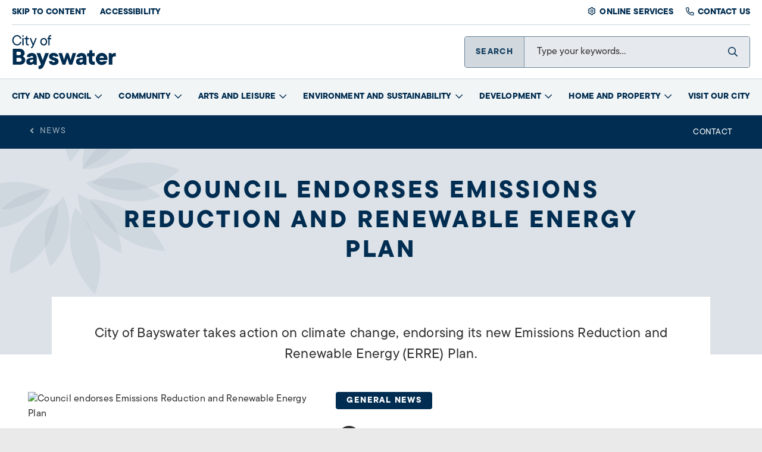

--- FILE ---
content_type: text/html; charset=utf-8
request_url: https://www.bayswater.wa.gov.au/city-and-council/news/2021/august/council-endorses-emissions-reduction-and-renewable
body_size: 17290
content:
<!DOCTYPE html><html lang="en-au"><head id="head"><title>Council endorses Emissions Reduction and Renewable Energy Plan - City of Bayswater</title><meta charset="UTF-8" /><link href="/CMSPages/GetResource.ashx?stylesheetname=Temp" type="text/css" rel="stylesheet" /><meta http-equiv="x-ua-compatible" content="ie=edge" /><meta name="viewport" content="width=device-width, initial-scale=1" /><link rel="apple-touch-icon" href="/apple-touch-icon.png" /><link rel="apple-touch-icon-precomposed" href="/apple-touch-icon.png" /><link rel="dns-prefetch" href="https://www.google-analytics.com" /><link rel="dns-prefetch" href="https://www.clarity.ms" /><link rel="dns-prefetch" href="https://www.googletagmanager.com" /><link rel="dns-prefetch" href="https://connect.facebook.net" /><link rel="dns-prefetch" href="https://tools.luckyorange.com" /><link rel="dns-prefetch" href="https://js.createsend1.com" /><link rel="dns-prefetch" href="https://d10lpsik1i8c69.cloudfront.net" /><link rel="stylesheet" href="https://use.typekit.net/pbo8zoi.css" /><link rel="preload" href="/assets/stylesheets/css/webvital/fontinit.css" as="style" /><link rel="stylesheet" href="/assets/stylesheets/css/webvital/fontinit.css" /><link rel="preload" href="/assets/stylesheets/css/main.css?v=2026_01_22" as="style" /><link rel="stylesheet" href="/assets/stylesheets/css/main.css?v=2026_01_22" media="all" async /><script async defer src="https://tools.luckyorange.com/core/lo.js?site-id=45c2e765"></script><script async src="https://www.googletagmanager.com/gtag/js?id=UA-18629881-1"></script><script>
  window.dataLayer = window.dataLayer || [];
  function gtag(){dataLayer.push(arguments);}
  gtag('js', new Date());

  gtag('config', 'UA-18629881-1');
</script><meta name="google-site-verification" content="i1bkKWWfhGtYjJLF0X3dk2ZOpgHkBmJ5fSkrr0siuUo" /><script src="https://js.createsend1.com/javascript/copypastesubscribeformlogic.js"></script><script>(function(w,d,s,l,i){w[l]=w[l]||[];w[l].push({'gtm.start':
new Date().getTime(),event:'gtm.js'});var f=d.getElementsByTagName(s)[0],
j=d.createElement(s),dl=l!='dataLayer'?'&l='+l:'';j.async=true;j.src=
'https://www.googletagmanager.com/gtm.js?id='+i+dl;f.parentNode.insertBefore(j,f);
})(window,document,'script','dataLayer','GTM-P5FK4Q6');</script><script>
window.__lo_site_id = 325494;
	(function() {
		var wa = document.createElement('script'); wa.type = 'text/javascript'; wa.async = true;
		wa.src = 'https://d10lpsik1i8c69.cloudfront.net/w.js';
		var s = document.getElementsByTagName('script')[0]; s.parentNode.insertBefore(wa, s);
	  })();
</script><style>.content:after{z-index:-1}</style><meta property="og:site_name" content="City of Bayswater" /><meta property="og:url" content="https://www.bayswater.wa.gov.au/city-and-council/news/2021/august/council-endorses-emissions-reduction-and-renewable" /><meta property="og:title" content="Council endorses Emissions Reduction and Renewable Energy Plan - City of Bayswater" /><meta property="og:description" content="" /><link href="/CMSPages/GetResource.ashx?_templates=25747;25778" type="text/css" rel="stylesheet" /></head><body class="LTR Chrome ENAU ContentBody"><noscript><iframe src="https://www.googletagmanager.com/ns.html?id=GTM-P5FK4Q6" height="0" width="0" style="display:none;visibility:hidden"></iframe></noscript><div id="fb-root"></div><script async defer crossorigin="anonymous" src="https://connect.facebook.net/en_GB/sdk.js#xfbml=1&version=v13.0&appId=2023389837944274&autoLogAppEvents=1" nonce="ZR6qHkwV"></script><form method="post" action="/city-and-council/news/2021/august/council-endorses-emissions-reduction-and-renewable" id="form"><div class="aspNetHidden"><input type="hidden" name="__CMSCsrfToken" id="__CMSCsrfToken" value="xeTOwwTmJscP7M6NIQqpdoysuzt/hV1VvMoE1Zl2sVc4PC8PxCvpYaJ7VJJA+cpT+mkv5uxM23gH63tOWfdkzkdb2Q5MDe4aU2+NO12cU9Y=" /><input type="hidden" name="__EVENTTARGET" id="__EVENTTARGET" /><input type="hidden" name="__EVENTARGUMENT" id="__EVENTARGUMENT" /><input type="hidden" name="__VIEWSTATE" id="__VIEWSTATE" value="wmNkojc9c6evPi2513i1JytxujgDkPWYXd5cs8gYIC3XVTc6UG2Hl4G2VbE8Y8QrVV8LrqteZTVN7PBMKmdrX3xHo4yBogcDDxI2uI3ilL9++CjIshEQH6dAhTD0s/lffwadG3Yt/[base64]/D0LVQ5fCf3dG+L4o0887OrVTj0NLuthLQqSzaoaAGbNI9m1zF7smhSDqZL0xs6GhlL+NYA4KcJo8rudUETcKA1mWZMuiBeNB" /></div><script>
//<![CDATA[
var theForm = document.forms['form'];
if (!theForm) {
    theForm = document.form;
}
function __doPostBack(eventTarget, eventArgument) {
    if (!theForm.onsubmit || (theForm.onsubmit() != false)) {
        theForm.__EVENTTARGET.value = eventTarget;
        theForm.__EVENTARGUMENT.value = eventArgument;
        theForm.submit();
    }
}
//]]>
</script><script src="/WebResource.axd?d=pynGkmcFUV13He1Qd6_TZDMBsfRjucG6JcJMI2LpaGLLQdMG0xxO2HAI2DFQmII5YuwNvPQgbz_NQd7zEQuECg2&amp;t=638901824248157332"></script><input type="hidden" name="lng" id="lng" value="en-AU" /><script>
	//<![CDATA[

function PM_Postback(param) { if (window.top.HideScreenLockWarningAndSync) { window.top.HideScreenLockWarningAndSync(1080); } if(window.CMSContentManager) { CMSContentManager.allowSubmit = true; }; __doPostBack('m$am',param); }
function PM_Callback(param, callback, ctx) { if (window.top.HideScreenLockWarningAndSync) { window.top.HideScreenLockWarningAndSync(1080); }if (window.CMSContentManager) { CMSContentManager.storeContentChangedStatus(); };WebForm_DoCallback('m$am',param,callback,ctx,null,true); }
//]]>
</script><script src="/ScriptResource.axd?d=NJmAwtEo3Ipnlaxl6CMhvuIEJIFIl8P1YvTp3iC0L7TSpfRxvhFRdCGAqxL7momj4FGYg5hQZR4G0eXuTSK_i0AvfD1CYKOKf5FektRhnrtMpm-KmV8CXBZwDWxFJ3G_JNcP9FKNTA4C1-zJv0HUa8dNyw6DRsWCGPYsVXUGSp81&amp;t=5c0e0825"></script><script src="/ScriptResource.axd?d=dwY9oWetJoJoVpgL6Zq8OL6BXua6D9W8r04RfsYSp8AshiwlK9rWU6V3lH3wrGGVb1bxAxfJ96697vxPPVAxRSpMHpBR2jEo4eCzuBR4e-LBZh3zp7z3VhRu2unhPqi9h0f0pXAN_GD3Z5qLto96ZXVBVW_qExHsu7b2N-Q5YR81&amp;t=5c0e0825"></script><script>
	//<![CDATA[

var CMS = CMS || {};
CMS.Application = {
  "language": "en",
  "imagesUrl": "/CMSPages/GetResource.ashx?image=%5bImages.zip%5d%2f",
  "isDebuggingEnabled": false,
  "applicationUrl": "/",
  "isDialog": false,
  "isRTL": "false"
};

//]]>
</script><div class="aspNetHidden"><input type="hidden" name="__VIEWSTATEGENERATOR" id="__VIEWSTATEGENERATOR" value="A5343185" /><input type="hidden" name="__SCROLLPOSITIONX" id="__SCROLLPOSITIONX" value="0" /><input type="hidden" name="__SCROLLPOSITIONY" id="__SCROLLPOSITIONY" value="0" /></div><script>
//<![CDATA[
Sys.WebForms.PageRequestManager._initialize('manScript', 'form', ['tctxM',''], [], [], 90, '');
//]]>
</script><div id="ctxM"></div><script src="/assets/js/minified/vendor.js?v=2026_01_22"></script><script src="/assets/js/minified/alyka.scripts.min.js?v=2026_01_22" defer></script><div class="wrapper cityofbayswater-theme-v2"><header id="header" class="header"><div class="header-top"><div class="uk-container uk-container-center"><div class="header-top-wrapper"><div class="accessibility"><a id="skipToContent" href="#content" class="skiptocontent">Skip to Content</a> <a href="/accessibility">Accessibility</a></div><div class="quicklinks"><ul class="no-style"><li><a href="https://bayswater-web.t1cloud.com/T1PRDefault/WebApps/eProperty/P1/GuestHome.aspx?r=P1.WEBGUEST&f=P1.EPR.GUESTHME.VIW" target="_blank">Online Services</a></li><li><a href="/city-and-council/contact-us">Contact us</a></li></ul></div></div></div></div><div class="header-main"><div class="uk-container uk-container-center"><div class="header-main-wrapper"><a href="/" class="logo"><span class="sr-only">City of Bayswater</span></a> <span id="mobilesearchtoggle" tabindex="0" role="button" class="mobilesearchtoggle">Search</span><div class="utility"><div id="internalSearch" class="internalsearch"> <span id="searchToggle" class="searchtoggle" role="button" tabindex="0">SEARCH</span><div id="search" class="search uk-search" data-uk-search="{source:'/aapi/search/predictive'}"> <label for="sitesearchbutton">Search</label><input id="sitesearch" class="uk-search-field" type="search" placeholder="Type your keywords..." /> <button id="sitesearchbutton" type="submit" class="btn-search"><span class="sr-only">Search</span></button> <span id="btnSiteSearchClear" class="search-close" role="button" tabindex="0"><span class="sr-only">Clear Search</span></span></div></div></div></div></div></div></header><img src="/assets/images/printlogo.png" class="printlogo" alt="City of Bayswater" /><div class="navigationmain SlideMegaMenuNavigation"><div id="mainnavigation" class="uk-container uk-container-center"><div class="slidenavigation"><div class="slidenavigation-wrapper"><span class="pn-toggle pn-trigger-open" aria-pressed="false" onclick="Alyka.HandleBtnClick (event)" onkeypress="Alyka.HandleBtnClick (event)" onkeyup="Alyka.HandleBtnKeyUp(event)"><span class="sr-only">Menu</span> <span class="hamburger hamburger--elastic js-hamburger"><span class="hamburger-box"><span class="hamburger-inner"></span></span></span></span><div class="pn-container"><nav id="pn" class="primary-nav" data-slidenavigation role="navigation"><span class="hidden-desktop">Menu</span><ul class="pn-list"><li class="pn-item navyblue is-highlighted"> <a class="has-children" href="/city-and-council">City and Council</a><div class="sub-pn"><div class="sub-pn-inner"> <span role="button" tabindex="0" class="closenav">Close</span><div class="megamenu"><div class="megamenu-links"><div class="megamenu-handlylinks"><h4>City and Council</h4><p>Stay up to date with news and learn all about the City and Council.</p><a href="/city-and-council" class="btn">Learn more</a></div><ul class="sub-pn-list"><li class="hidden-desktop"><button class="sub-pn-link cta-back-to-parent">Go back</button></li><li class="sub-pn-item hidden-desktop"><a href="/city-and-council" class="sub-pn-link sub-pn-title-link">City and Council</a></li><li class="sub-pn-list-wrapper"><ul class="sub-pn-list"><li class="sub-pn-item"><a class="sub-pn-link is-hightlighted" href="/city-and-council/news">News</a></li><li class="sub-pn-item"><a class="sub-pn-link" href="/city-and-council/public-notices">Public Notices</a></li><li class="sub-pn-item haschildren"><a class="sub-pn-link" href="/city-and-council/council">Council</a><div class="mainnavigation-child" style="display:none"> <a href="/city-and-council/council" class="mainnavigation-child_title">Council</a><ul class="sub-pn-list"><li class="sub-pn-item"> <a class="sub-pn-link" href="/advisory-groups">Advisory Groups</a></li><li class="sub-pn-item haschildren"><a class="sub-pn-link" href="/city-and-council/council/council-meetings">Council Meetings</a><div class="mainnavigation-child" style="display:none"> <a href="/city-and-council/council/council-meetings" class="mainnavigation-child_title">Council Meetings</a><ul class="sub-pn-list"><li class="sub-pn-item"> <a class="sub-pn-link" href="/city-and-council/council/council-meetings/live-stream-council-meetings">Live stream Council meetings</a></li><li class="sub-pn-item"><a class="sub-pn-link" href="/city-and-council/council/council-meetings/agendas-and-minutes">Agendas and Minutes</a></li><li class="sub-pn-item"><a class="sub-pn-link" href="/city-and-council/council/council-meetings/schedule">Schedule</a></li><li class="sub-pn-item"><a class="sub-pn-link" href="/publicquestiontime">Public Question Time</a></li><li class="sub-pn-item haschildren"><a class="sub-pn-link" href="/city-and-council/council/council-meetings/petitions-and-deputations">Petitions and Deputations</a><div class="mainnavigation-child" style="display:none"> <a href="/city-and-council/council/council-meetings/petitions-and-deputations" class="mainnavigation-child_title">Petitions and Deputations</a><ul class="sub-pn-list"><li class="sub-pn-item"> <a class="sub-pn-link" href="/city-and-council/council/council-meetings/petitions-and-deputations/view-all-e-petitions">View all E-Petitions</a></li><li class="sub-pn-item"><a class="sub-pn-link" href="/city-and-council/council/council-meetings/petitions-and-deputations/thank-you-for-submitting-your-e-petition">thank you for submitting your e-petition</a></li><li class="sub-pn-item"><a class="sub-pn-link" href="/city-and-council/council/council-meetings/petitions-and-deputations/e-petition-terms-conditions">E-Petition Terms &amp; Conditions</a></li></ul></div></li></ul></div></li><li class="sub-pn-item"><a class="sub-pn-link" href="/city-and-council/council/elected-members">Elected Members</a></li><li class="sub-pn-item"><a class="sub-pn-link" href="/city-and-council/council/electoral-wards">Electoral Wards</a></li><li class="sub-pn-item"><a class="sub-pn-link" href="/council-committees">Committees of Council</a></li></ul></div></li><li class="sub-pn-item haschildren"><a class="sub-pn-link" href="/city-and-council/profile-and-maps">Profile and Maps</a><div class="mainnavigation-child" style="display:none"> <a href="/city-and-council/profile-and-maps" class="mainnavigation-child_title">Profile and Maps</a><ul class="sub-pn-list"><li class="sub-pn-item"> <a class="sub-pn-link" href="/city-and-council/profile-and-maps/city-profile">City Profile</a></li><li class="sub-pn-item"><a class="sub-pn-link" href="https://mycouncil.wa.gov.au/">My Council</a></li><li class="sub-pn-item"><a class="sub-pn-link" href="/city-and-council/profile-and-maps/city-assets">City Assets</a></li><li class="sub-pn-item"><a class="sub-pn-link" href="/city-and-council/profile-and-maps/interactive-online-mapping">Interactive Online Mapping</a></li></ul></div></li><li class="sub-pn-item haschildren"><a class="sub-pn-link" href="/city-and-council/history-and-heritage">History and Heritage</a><div class="mainnavigation-child" style="display:none"> <a href="/city-and-council/history-and-heritage" class="mainnavigation-child_title">History and Heritage</a><ul class="sub-pn-list"><li class="sub-pn-item"> <a class="sub-pn-link" href="/city-and-council/history-and-heritage/local-history">Local History</a></li><li class="sub-pn-item"><a class="sub-pn-link" href="/local-history">Historical Sites and Landmarks</a></li><li class="sub-pn-item"><a class="sub-pn-link" href="/city-and-council/history-and-heritage/honorary-freemen">Honorary Freemen</a></li><li class="sub-pn-item"><a class="sub-pn-link" href="/city-and-council/history-and-heritage/our-logo">Our Logo</a></li><li class="sub-pn-item"><a class="sub-pn-link" href="/city-and-council/history-and-heritage/bayswater-foreshore-play-trail">Bayswater Foreshore Play Trail</a></li></ul></div></li><li class="sub-pn-item haschildren"><a class="sub-pn-link" href="/city-and-council/management-and-governance">Management and Governance</a><div class="mainnavigation-child" style="display:none"> <a href="/city-and-council/management-and-governance" class="mainnavigation-child_title">Management and Governance</a><ul class="sub-pn-list"><li class="sub-pn-item"> <a class="sub-pn-link" href="/city-and-council/management-and-governance/governance-framework">Governance Framework</a></li><li class="sub-pn-item"><a class="sub-pn-link" href="/city-and-council/management-and-governance/executive-leadership-team">Executive Leadership Team</a></li><li class="sub-pn-item"><a class="sub-pn-link" href="/annualreports">Quarterly and Annual Reports</a></li><li class="sub-pn-item"><a class="sub-pn-link" href="/city-and-council/management-and-governance/budget">Budget</a></li><li class="sub-pn-item"><a class="sub-pn-link" href="/city-and-council/management-and-governance/legislation-and-local-laws">Legislation and Local Laws</a></li><li class="sub-pn-item"><a class="sub-pn-link" href="/city-and-council/management-and-governance/policies">Policies</a></li><li class="sub-pn-item"><a class="sub-pn-link" href="/city-and-council/management-and-governance/codes-of-conduct-and-model-ceo-standards">Codes of Conduct and Model CEO Standards</a></li><li class="sub-pn-item"><a class="sub-pn-link" href="/city-and-council/management-and-governance/registers">Registers</a></li><li class="sub-pn-item"><a class="sub-pn-link" href="/city-and-council/management-and-governance/notices-of-motion-progress">Notices of Motion Progress</a></li><li class="sub-pn-item"><a class="sub-pn-link" href="/city-and-council/management-and-governance/salaries,-allowances-and-sitting-fees">Salaries, Allowances and Sitting Fees</a></li><li class="sub-pn-item"><a class="sub-pn-link" href="/city-and-council/management-and-governance/chief-executive-officer-kpis">Chief Executive Officer KPIs</a></li><li class="sub-pn-item"><a class="sub-pn-link" href="/city-and-council/management-and-governance/public-interest-disclosure">Public Interest Disclosure</a></li><li class="sub-pn-item"><a class="sub-pn-link" href="/city-and-council/management-and-governance/freedom-of-information">Freedom of Information</a></li><li class="sub-pn-item"><a class="sub-pn-link" href="/city-and-council/management-and-governance/primary-returns-and-annual-returns">Primary Returns and Annual Returns</a></li><li class="sub-pn-item"><a class="sub-pn-link" href="/city-and-council/management-and-governance/information-management">Information Management</a></li><li class="sub-pn-item"><a class="sub-pn-link" href="/city-and-council/management-and-governance/audit-and-risk">Audit and Risk</a></li></ul></div></li><li class="sub-pn-item haschildren"><a class="sub-pn-link" href="/city-and-council/integrated-planning-and-reporting-framework">Integrated Planning and Reporting Framework</a><div class="mainnavigation-child" style="display:none"> <a href="/city-and-council/integrated-planning-and-reporting-framework" class="mainnavigation-child_title">Integrated Planning and Reporting Framework</a><ul class="sub-pn-list"><li class="sub-pn-item"> <a class="sub-pn-link" href="/city-and-council/integrated-planning-and-reporting-framework/informing-plans-and-strategies">Informing Plans and Strategies</a></li></ul></div></li><li class="sub-pn-item haschildren"><a class="sub-pn-link" href="/city-and-council/work-with-us">Work With Us</a><div class="mainnavigation-child" style="display:none"> <a href="/city-and-council/work-with-us" class="mainnavigation-child_title">Work With Us</a><ul class="sub-pn-list"><li class="sub-pn-item"> <a class="sub-pn-link" href="https://bayswater.bigredsky.com">Join our team</a></li><li class="sub-pn-item"><a class="sub-pn-link" href="/city-and-council/work-with-us/employment-benefits">Employment Benefits</a></li><li class="sub-pn-item"><a class="sub-pn-link" href="/city-and-council/work-with-us/recruitment-process">Recruitment Process</a></li></ul></div></li><li class="sub-pn-item haschildren"><a class="sub-pn-link" href="/contact">Contact Us</a><div class="mainnavigation-child" style="display:none"> <a href="/contact" class="mainnavigation-child_title">Contact Us</a><ul class="sub-pn-list"><li class="sub-pn-item"> <a class="sub-pn-link" href="/city-and-council/contact-us/customer-service-feedback">Customer Service Feedback</a></li></ul></div></li><li class="sub-pn-item haschildren"><a class="sub-pn-link" href="/council-elections">Council elections</a><div class="mainnavigation-child" style="display:none"> <a href="/council-elections" class="mainnavigation-child_title">Council elections</a><ul class="sub-pn-list"><li class="sub-pn-item"> <a class="sub-pn-link" href="/city-and-council/council-elections/enrol-to-vote">Enrol to vote</a></li><li class="sub-pn-item"><a class="sub-pn-link" href="/city-and-council/council-elections/become-an-elected-member">Become an Elected Member</a></li><li class="sub-pn-item"><a class="sub-pn-link" href="/city-and-council/council-elections/frequently-asked-questions">Frequently Asked Questions</a></li><li class="sub-pn-item"><a class="sub-pn-link" href="/city-and-council/council-elections/candidate-profiles">Candidate Profiles</a></li><li class="sub-pn-item"><a class="sub-pn-link" href="/city-and-council/council-elections/optional-preferential-voting">Optional preferential voting</a></li><li class="sub-pn-item"><a class="sub-pn-link" href="/city-and-council/council-elections/electoral-gifts">Electoral Gifts</a></li><li class="sub-pn-item"><a class="sub-pn-link" href="/city-and-council/council-elections/election-signs">Election Signs</a></li><li class="sub-pn-item"><a class="sub-pn-link" href="/city-and-council/council-elections/election-notices">Election Notices</a></li><li class="sub-pn-item"><a class="sub-pn-link" href="/city-and-council/council-elections/2025-ordinary-election-results">2025 Ordinary Election Results</a></li></ul></div></li></ul></li></ul></div><div class="megamenu-quicklinks"><h4>Quicklinks</h4><a href="/city-and-council/council/council-meetings" target="_self" class="sub-pn-link">Council Meetings</a><a href="/city-and-council/council/elected-members" target="_self" class="sub-pn-link"> Elected Members</a><a href="/city-and-council/work-with-us/join-our-team" target="_self" class="sub-pn-link"> Vacancies</a></div></div></div></div></li><li class="pn-item navyblue"><a class="has-children" href="/community">Community</a><div class="sub-pn"><div class="sub-pn-inner"> <span role="button" tabindex="0" class="closenav">Close</span><div class="megamenu"><div class="megamenu-links"><div class="megamenu-handlylinks"><h4>Community</h4><p>Have your say on City of Bayswater projects.</p><a href="/community" class="btn">Learn more</a></div><ul class="sub-pn-list"><li class="hidden-desktop"><button class="sub-pn-link cta-back-to-parent">Go back</button></li><li class="sub-pn-item hidden-desktop"><a href="/community" class="sub-pn-link sub-pn-title-link">Community</a></li><li class="sub-pn-list-wrapper"><ul class="sub-pn-list"><li class="sub-pn-item"><a class="sub-pn-link" href="/community/community-engagement">Community Engagement</a></li><li class="sub-pn-item"><a class="sub-pn-link" href="/community/community-directory">Community Directory</a></li><li class="sub-pn-item haschildren"><a class="sub-pn-link" href="/community/community-services-and-programs">Community Services and Programs</a><div class="mainnavigation-child" style="display:none"> <a href="/community/community-services-and-programs" class="mainnavigation-child_title">Community Services and Programs</a><ul class="sub-pn-list"><li class="sub-pn-item"> <a class="sub-pn-link" href="/community/community-services-and-programs/community-development">Community Development</a></li><li class="sub-pn-item haschildren"><a class="sub-pn-link" href="/community/community-services-and-programs/access-and-inclusion">Access and Inclusion</a><div class="mainnavigation-child" style="display:none"> <a href="/community/community-services-and-programs/access-and-inclusion" class="mainnavigation-child_title">Access and Inclusion</a><ul class="sub-pn-list"><li class="sub-pn-item"> <a class="sub-pn-link" href="/community/community-services-and-programs/access-and-inclusion/access-and-inclusion-plan">Access and Inclusion Plan</a></li><li class="sub-pn-item"><a class="sub-pn-link" href="/community/community-services-and-programs/access-and-inclusion/inclusive-bayswater-advisory-group">Inclusive Bayswater Advisory Group</a></li><li class="sub-pn-item"><a class="sub-pn-link" href="/community/community-services-and-programs/access-and-inclusion/supporting-services">Supporting Services</a></li><li class="sub-pn-item"><a class="sub-pn-link" href="/community/community-services-and-programs/access-and-inclusion/disability-advisory-group">Disability Advisory Group</a></li><li class="sub-pn-item"><a class="sub-pn-link" href="/inclusion-events">International Day of People with Disability</a></li></ul></div></li><li class="sub-pn-item"><a class="sub-pn-link" href="/community/community-services-and-programs/act-belong-commit">Act-Belong-Commit</a></li><li class="sub-pn-item haschildren"><a class="sub-pn-link" href="/community/community-services-and-programs/children-and-families">Children and Families</a><div class="mainnavigation-child" style="display:none"> <a href="/community/community-services-and-programs/children-and-families" class="mainnavigation-child_title">Children and Families</a><ul class="sub-pn-list"><li class="sub-pn-item"> <a class="sub-pn-link" href="/community/community-services-and-programs/children-and-families/child-care">Child Care</a></li><li class="sub-pn-item"><a class="sub-pn-link" href="/community/community-services-and-programs/children-and-families/parenting-support">Parenting Support</a></li><li class="sub-pn-item"><a class="sub-pn-link" href="/community/community-services-and-programs/children-and-families/playgroups-and-toy-libraries">Playgroups and Toy Libraries</a></li><li class="sub-pn-item"><a class="sub-pn-link" href="/community/community-services-and-programs/children-and-families/schools-and-education">Schools and Education</a></li></ul></div></li><li class="sub-pn-item"><a class="sub-pn-link" href="/community/community-services-and-programs/community-bus-hire">Community Bus Hire</a></li><li class="sub-pn-item"><a class="sub-pn-link" href="/community/community-services-and-programs/financial-counselling-and-legal-services">Financial Counselling and Legal Services</a></li><li class="sub-pn-item haschildren"><a class="sub-pn-link" href="/community/community-services-and-programs/poverty-and-homelessness">Poverty and Homelessness</a><div class="mainnavigation-child" style="display:none"> <a href="/community/community-services-and-programs/poverty-and-homelessness" class="mainnavigation-child_title">Poverty and Homelessness</a><ul class="sub-pn-list"><li class="sub-pn-item"> <a class="sub-pn-link" href="/community/community-services-and-programs/poverty-and-homelessness/homeless-engagement-assessment-response-team-(hear">Homeless Engagement Assessment Response Team (HEART)</a></li><li class="sub-pn-item"><a class="sub-pn-link" href="/useful-links">Useful links</a></li></ul></div></li><li class="sub-pn-item"><a class="sub-pn-link" href="/community/community-services-and-programs/new-to-australia">New to Australia</a></li><li class="sub-pn-item haschildren"><a class="sub-pn-link" href="/olderadults">Older Adults</a><div class="mainnavigation-child" style="display:none"> <a href="/olderadults" class="mainnavigation-child_title">Older Adults</a><ul class="sub-pn-list"><li class="sub-pn-item"> <a class="sub-pn-link" href="/ambassadors">Age Friendly Ambassador Program</a></li><li class="sub-pn-item"><a class="sub-pn-link" href="/community/community-services-and-programs/older-adults/age-friendly-strategy">Age Friendly Strategy</a></li><li class="sub-pn-item"><a class="sub-pn-link" href="/communitycentres">Community Centres</a></li><li class="sub-pn-item"><a class="sub-pn-link" href="/community/community-services-and-programs/older-adults/resources-for-carers">Resources for Carers</a></li><li class="sub-pn-item"><a class="sub-pn-link" href="/seniors">Seniors Week</a></li><li class="sub-pn-item"><a class="sub-pn-link" href="/service-directory">Service Directory for Older Adults</a></li><li class="sub-pn-item"><a class="sub-pn-link" href="/community/community-services-and-programs/older-adults/aged-care-facilities">Aged Care Facilities</a></li></ul></div></li><li class="sub-pn-item"><a class="sub-pn-link" href="/community/community-services-and-programs/volunteering">Volunteering</a></li><li class="sub-pn-item haschildren"><a class="sub-pn-link" href="/community/community-services-and-programs/youth">Youth</a><div class="mainnavigation-child" style="display:none"> <a href="/community/community-services-and-programs/youth" class="mainnavigation-child_title">Youth</a><ul class="sub-pn-list"><li class="sub-pn-item"> <a class="sub-pn-link" href="/youthzone">Youth Events and Workshops</a></li><li class="sub-pn-item"><a class="sub-pn-link" href="/community/community-services-and-programs/youth/planning-for-youth">Planning for Youth</a></li><li class="sub-pn-item"><a class="sub-pn-link" href="/yac">Youth Advisory Council</a></li><li class="sub-pn-item"><a class="sub-pn-link" href="/community/community-services-and-programs/youth/services-to-support-youth">Services to support youth</a></li></ul></div></li></ul></div></li><li class="sub-pn-item haschildren"><a class="sub-pn-link" href="/community/community-safety">Community Safety</a><div class="mainnavigation-child" style="display:none"> <a href="/community/community-safety" class="mainnavigation-child_title">Community Safety</a><ul class="sub-pn-list"><li class="sub-pn-item"> <a class="sub-pn-link" href="/community/community-safety/our-services">Our Services</a></li><li class="sub-pn-item haschildren"><a class="sub-pn-link" href="/community/community-safety/community-safety-officers">Community Safety Officers</a><div class="mainnavigation-child" style="display:none"> <a href="/community/community-safety/community-safety-officers" class="mainnavigation-child_title">Community Safety Officers</a><ul class="sub-pn-list"><li class="sub-pn-item"> <a class="sub-pn-link" href="/community/community-safety/community-safety-officers/anti-social-behaviour">Anti-Social Behaviour</a></li><li class="sub-pn-item"><a class="sub-pn-link" href="/community/community-safety/community-safety-officers/suspicious-behaviour">Suspicious Behaviour</a></li><li class="sub-pn-item"><a class="sub-pn-link" href="/community/community-safety/community-safety-officers/holiday-watch">Holiday Watch</a></li><li class="sub-pn-item"><a class="sub-pn-link" href="/community/community-safety/community-safety-officers/graffiti">Graffiti</a></li><li class="sub-pn-item"><a class="sub-pn-link" href="/community/community-safety/community-safety-officers/noise-complaints">Noise Complaints</a></li><li class="sub-pn-item"><a class="sub-pn-link" href="/community/community-safety/community-safety-officers/community-engagement-and-partnerships">Community Engagement and Partnerships</a></li><li class="sub-pn-item"><a class="sub-pn-link" href="/community/community-safety/community-safety-officers/home,-business-personal-safety">Home, Business &amp; Personal Safety</a></li></ul></div></li><li class="sub-pn-item haschildren"><a class="sub-pn-link" href="/community/community-safety/community-rangers">Community Rangers</a><div class="mainnavigation-child" style="display:none"> <a href="/community/community-safety/community-rangers" class="mainnavigation-child_title">Community Rangers</a><ul class="sub-pn-list"><li class="sub-pn-item haschildren"> <a class="sub-pn-link" href="/community/community-safety/community-rangers/parking-and-traffic-management">Parking and Traffic Management</a><div class="mainnavigation-child" style="display:none"> <a href="/community/community-safety/community-rangers/parking-and-traffic-management" class="mainnavigation-child_title">Parking and Traffic Management</a><ul class="sub-pn-list"><li class="sub-pn-item"> <a class="sub-pn-link" href="/community/community-safety/community-rangers/parking-and-traffic-management/parking-in-public-areas">Parking in Public Areas</a></li><li class="sub-pn-item"><a class="sub-pn-link" href="/community/community-safety/community-rangers/parking-and-traffic-management/parking-infringements-and-appeals">Parking Infringements and Appeals</a></li><li class="sub-pn-item"><a class="sub-pn-link" href="/community/community-safety/community-rangers/parking-and-traffic-management/agreements-and-permits">Agreements and permits</a></li><li class="sub-pn-item"><a class="sub-pn-link" href="/community/community-safety/community-rangers/parking-and-traffic-management/car-parking-management-plan">Car Parking Management Plan</a></li></ul></div></li><li class="sub-pn-item haschildren"><a class="sub-pn-link" href="/pets">Pets and Animals</a><div class="mainnavigation-child" style="display:none"> <a href="/pets" class="mainnavigation-child_title">Pets and Animals</a><ul class="sub-pn-list"><li class="sub-pn-item"> <a class="sub-pn-link" href="/community/community-safety/community-rangers/pets-and-animals/dog-ownership-and-registration">Dog Ownership and Registration</a></li><li class="sub-pn-item"><a class="sub-pn-link" href="/cats">Cat Ownership and Registration</a></li><li class="sub-pn-item"><a class="sub-pn-link" href="/community/community-safety/community-rangers/pets-and-animals/dog-exercise-areas">Dog Exercise Areas</a></li><li class="sub-pn-item"><a class="sub-pn-link" href="/community/community-safety/community-rangers/pets-and-animals/dog-issues">Dog Issues</a></li><li class="sub-pn-item"><a class="sub-pn-link" href="/community/community-safety/community-rangers/pets-and-animals/lost-or-found-dogs">Lost or Found Dogs</a></li><li class="sub-pn-item"><a class="sub-pn-link" href="/community/community-safety/community-rangers/pets-and-animals/other-pets">Other Pets</a></li></ul></div></li><li class="sub-pn-item"><a class="sub-pn-link" href="/community/community-safety/community-rangers/fire-prevention">Fire Prevention</a></li><li class="sub-pn-item"><a class="sub-pn-link" href="/community/community-safety/community-rangers/vehicle-safety">Vehicle Safety</a></li><li class="sub-pn-item"><a class="sub-pn-link" href="/community/community-safety/community-rangers/permits">Permits</a></li></ul></div></li><li class="sub-pn-item haschildren"><a class="sub-pn-link" href="/community/community-safety/emergency-management">Emergency Management</a><div class="mainnavigation-child" style="display:none"> <a href="/community/community-safety/emergency-management" class="mainnavigation-child_title">Emergency Management</a><ul class="sub-pn-list"><li class="sub-pn-item"> <a class="sub-pn-link" href="/community/community-safety/emergency-management/morley-market-fire">Morley Market Fire</a></li></ul></div></li><li class="sub-pn-item"><a class="sub-pn-link" href="/community/community-safety/other-resources">Other Resources</a></li></ul></div></li><li class="sub-pn-item haschildren"><a class="sub-pn-link" href="/community/public-health">Public Health</a><div class="mainnavigation-child" style="display:none"> <a href="/community/public-health" class="mainnavigation-child_title">Public Health</a><ul class="sub-pn-list"><li class="sub-pn-item"> <a class="sub-pn-link" href="/community/public-health/safe-food">Safe Food</a></li><li class="sub-pn-item"><a class="sub-pn-link" href="/community/public-health/noise">Noise</a></li><li class="sub-pn-item"><a class="sub-pn-link" href="/community/public-health/pest-control">Pest Control</a></li><li class="sub-pn-item"><a class="sub-pn-link" href="/community/public-health/asbestos">Asbestos</a></li><li class="sub-pn-item"><a class="sub-pn-link" href="/community/public-health/alcohol-management">Alcohol Management</a></li><li class="sub-pn-item"><a class="sub-pn-link" href="/community/public-health/public-health-plan">Public Health Plan</a></li><li class="sub-pn-item"><a class="sub-pn-link" href="/community/public-health/swan-river-algal-bloom">Swan River Algal Bloom</a></li><li class="sub-pn-item"><a class="sub-pn-link" href="/community/public-health/cooling-towers-and-air-handling-systems">Cooling Towers and Air Handling Systems</a></li><li class="sub-pn-item"><a class="sub-pn-link" href="/community/public-health/men-s-health">Men's Health</a></li></ul></div></li><li class="sub-pn-item haschildren"><a class="sub-pn-link" href="/community/town-centres">Town Centres</a><div class="mainnavigation-child" style="display:none"> <a href="/community/town-centres" class="mainnavigation-child_title">Town Centres</a><ul class="sub-pn-list"><li class="sub-pn-item"> <a class="sub-pn-link" href="/community/town-centres/bayswater">Bayswater</a></li><li class="sub-pn-item"><a class="sub-pn-link" href="/community/town-centres/maylands">Maylands</a></li><li class="sub-pn-item"><a class="sub-pn-link" href="/community/town-centres/morley">Morley</a></li><li class="sub-pn-item"><a class="sub-pn-link" href="/community/town-centres/noranda">Noranda</a></li><li class="sub-pn-item"><a class="sub-pn-link" href="/community/town-centres/funding-opportunities">Funding Opportunities</a></li><li class="sub-pn-item"><a class="sub-pn-link" href="">Visit Our City</a></li></ul></div></li><li class="sub-pn-item haschildren"><a class="sub-pn-link" href="/community/grants,-funding-and-donations">Grants, Funding and Donations</a><div class="mainnavigation-child" style="display:none"> <a href="/community/grants,-funding-and-donations" class="mainnavigation-child_title">Grants, Funding and Donations</a><ul class="sub-pn-list"><li class="sub-pn-item"> <a class="sub-pn-link" href="/grants">City of Bayswater Community Grants Program</a></li><li class="sub-pn-item"><a class="sub-pn-link" href="https://www.bayswater.wa.gov.au/community/town-centres/funding-opportunities">City of Bayswater Place Making/Town Centre Funding</a></li><li class="sub-pn-item"><a class="sub-pn-link" href="/community/grants,-funding-and-donations/grants,-sponsorship-and-fundraising-%E2%80%93-hints-and-ti">Grants, Sponsorship and Fundraising – Hints and Tips</a></li></ul></div></li><li class="sub-pn-item haschildren"><a class="sub-pn-link" href="/community/clubs-and-community-groups">Clubs and Community Groups</a><div class="mainnavigation-child" style="display:none"> <a href="/community/clubs-and-community-groups" class="mainnavigation-child_title">Clubs and Community Groups</a><ul class="sub-pn-list"><li class="sub-pn-item"> <a class="sub-pn-link" href="/community-upskiller">Community Upskiller Program</a></li><li class="sub-pn-item"><a class="sub-pn-link" href="/community/clubs-and-community-groups/kidsport">Kidsport</a></li><li class="sub-pn-item"><a class="sub-pn-link" href="https://www.bayswater.wa.gov.au/fun-and-recreation/events/planning-an-event">Planning an Event</a></li><li class="sub-pn-item"><a class="sub-pn-link" href="/community/clubs-and-community-groups/club-connection-e-newsletter">Club Connection E-Newsletter</a></li></ul></div></li><li class="sub-pn-item haschildren"><a class="sub-pn-link" href="/community/reconciliation">Reconciliation</a><div class="mainnavigation-child" style="display:none"> <a href="/community/reconciliation" class="mainnavigation-child_title">Reconciliation</a><ul class="sub-pn-list"><li class="sub-pn-item"> <a class="sub-pn-link" href="/community/reconciliation/reconciliation-advisory-panel">Reconciliation Advisory Panel</a></li><li class="sub-pn-item"><a class="sub-pn-link" href="/community/reconciliation/naidoc-week">NAIDOC Week</a></li><li class="sub-pn-item"><a class="sub-pn-link" href="/community/reconciliation/reconciliation-action-plan">Reconciliation Action Plan</a></li><li class="sub-pn-item"><a class="sub-pn-link" href="/community/reconciliation/uluru-statement-from-the-heart">Uluru Statement from the Heart</a></li><li class="sub-pn-item"><a class="sub-pn-link" href="/community/reconciliation/place-names-bayswater">Place Names Bayswater</a></li><li class="sub-pn-item"><a class="sub-pn-link" href="/community/reconciliation/national-reconciliation-week">National Reconciliation Week</a></li></ul></div></li><li class="sub-pn-item"><a class="sub-pn-link" href="/community/justice-of-the-peace-document-witnessing-service">Justice of the Peace Document Witnessing Service</a></li></ul></li></ul></div><div class="megamenu-quicklinks"><h4>Quicklinks</h4><a href="/community/rangers-and-security/emergency-contacts" target="_self" class="sub-pn-link">Rangers</a><a href="/community/public-health/noise" target="_self" class="sub-pn-link"> Noise complaints</a><a href="/community/community-services-and-programs/volunteering" target="_self" class="sub-pn-link"> Volunteering</a></div></div></div></div></li><li class="pn-item navyblue"><a class="has-children" href="/arts-and-leisure">Arts and Leisure</a><div class="sub-pn"><div class="sub-pn-inner"> <span role="button" tabindex="0" class="closenav">Close</span><div class="megamenu"><div class="megamenu-links"><div class="megamenu-handlylinks"><h4>Arts and Leisure</h4><p></p><a href="/arts-and-leisure" class="btn">Learn more</a></div><ul class="sub-pn-list"><li class="hidden-desktop"><button class="sub-pn-link cta-back-to-parent">Go back</button></li><li class="sub-pn-item hidden-desktop"><a href="/arts-and-leisure" class="sub-pn-link sub-pn-title-link">Arts and Leisure</a></li><li class="sub-pn-list-wrapper"><ul class="sub-pn-list"><li class="sub-pn-item"><a class="sub-pn-link" href="/arts-and-leisure/what-s-on-calendar">What's On Calendar</a></li><li class="sub-pn-item haschildren"><a class="sub-pn-link" href="/arts-and-leisure/art,-music-and-culture">Art, Music and Culture</a><div class="mainnavigation-child" style="display:none"> <a href="/arts-and-leisure/art,-music-and-culture" class="mainnavigation-child_title">Art, Music and Culture</a><ul class="sub-pn-list"><li class="sub-pn-item"> <a class="sub-pn-link" href="/arts-and-leisure/art,-music-and-culture/public-art">Public Art</a></li><li class="sub-pn-item"><a class="sub-pn-link" href="/arts-and-leisure/art,-music-and-culture/halliday-house-(museum)">Halliday House (Museum)</a></li><li class="sub-pn-item"><a class="sub-pn-link" href="/arts-and-leisure/art,-music-and-culture/cultural-plan">Cultural Plan</a></li><li class="sub-pn-item"><a class="sub-pn-link" href="/arts-and-leisure/art,-music-and-culture/ellis-house-community-art-centre">Ellis House Community Art Centre</a></li><li class="sub-pn-item"><a class="sub-pn-link" href="/arts-and-leisure/art,-music-and-culture/the-west-australian-ballet-centre">The West Australian Ballet Centre</a></li></ul></div></li><li class="sub-pn-item haschildren"><a class="sub-pn-link" href="/arts-and-leisure/libraries">Libraries</a><div class="mainnavigation-child" style="display:none"> <a href="/arts-and-leisure/libraries" class="mainnavigation-child_title">Libraries</a><ul class="sub-pn-list"><li class="sub-pn-item haschildren"> <a class="sub-pn-link" href="/contact-our-libraries">Contact our Libraries</a><div class="mainnavigation-child" style="display:none"> <a href="/contact-our-libraries" class="mainnavigation-child_title">Contact our Libraries</a><ul class="sub-pn-list"><li class="sub-pn-item"> <a class="sub-pn-link" href="/libraries-subscribe">Subscribe</a></li></ul></div></li><li class="sub-pn-item"><a class="sub-pn-link" href="/arts-and-leisure/libraries/library-services">Library Services</a></li><li class="sub-pn-item"><a class="sub-pn-link" href="/arts-and-leisure/libraries/membership">Membership</a></li><li class="sub-pn-item"><a class="sub-pn-link" href="/arts-and-leisure/libraries/e-library-and-catalogue">e-Library and Catalogue</a></li><li class="sub-pn-item"><a class="sub-pn-link" href="/arts-and-leisure/libraries/programs-and-events-adults">Programs and Events - Adults</a></li><li class="sub-pn-item"><a class="sub-pn-link" href="/arts-and-leisure/libraries/programs-and-events-kids">Programs and Events - Kids</a></li></ul></div></li><li class="sub-pn-item haschildren"><a class="sub-pn-link" href="/arts-and-leisure/sport,-fitness-and-recreation">Sport, Fitness and Recreation</a><div class="mainnavigation-child" style="display:none"> <a href="/arts-and-leisure/sport,-fitness-and-recreation" class="mainnavigation-child_title">Sport, Fitness and Recreation</a><ul class="sub-pn-list"><li class="sub-pn-item"> <a class="sub-pn-link" href="/arts-and-leisure/sport,-fitness-and-recreation/play-spaces-and-reserves">Play Spaces and Reserves</a></li><li class="sub-pn-item"><a class="sub-pn-link" href="https://bayswaterrecreation.com.au/maylands-waterland/">Maylands Waterland</a></li><li class="sub-pn-item"><a class="sub-pn-link" href="https://bayswaterrecreation.com.au/rise">The RISE</a></li><li class="sub-pn-item"><a class="sub-pn-link" href="https://bayswaterrecreation.com.au/morley-sports-recreation/">Morley Sport and Recreation Centre</a></li><li class="sub-pn-item"><a class="sub-pn-link" href="https://bayswaterrecreation.com.au/waves">Bayswater Waves</a></li><li class="sub-pn-item"><a class="sub-pn-link" href="/arts-and-leisure/sport,-fitness-and-recreation/sports-ground-hire">Sports Ground Hire</a></li><li class="sub-pn-item"><a class="sub-pn-link" href="/arts-and-leisure/sport,-fitness-and-recreation/join-a-club">Join A Club</a></li><li class="sub-pn-item"><a class="sub-pn-link" href="/arts-and-leisure/sport,-fitness-and-recreation/tennis,-basketball-and-pickleball-courts">Tennis, Basketball and Pickleball Courts</a></li><li class="sub-pn-item"><a class="sub-pn-link" href="/arts-and-leisure/sport,-fitness-and-recreation/golf-courses">Golf Courses</a></li><li class="sub-pn-item"><a class="sub-pn-link" href="/arts-and-leisure/sport,-fitness-and-recreation/rowing-and-yachting">Rowing and Yachting</a></li><li class="sub-pn-item"><a class="sub-pn-link" href="/arts-and-leisure/sport,-fitness-and-recreation/walking-and-cycling">Walking and Cycling</a></li><li class="sub-pn-item"><a class="sub-pn-link" href="/arts-and-leisure/sport,-fitness-and-recreation/skate-parks-and-bmx-parks">Skate Parks and BMX Parks</a></li><li class="sub-pn-item"><a class="sub-pn-link" href="/arts-and-leisure/sport,-fitness-and-recreation/playgrounds">Playgrounds</a></li><li class="sub-pn-item"><a class="sub-pn-link" href="/arts-and-leisure/sport,-fitness-and-recreation/community-recreation-plan">Community Recreation Plan</a></li><li class="sub-pn-item"><a class="sub-pn-link" href="/online-services/halls-and-venues-for-hire">Halls and Venues For Hire</a></li><li class="sub-pn-item"><a class="sub-pn-link" href="/fitness">Workout At Home</a></li></ul></div></li><li class="sub-pn-item haschildren"><a class="sub-pn-link" href="/arts-and-leisure/events">Events</a><div class="mainnavigation-child" style="display:none"> <a href="/arts-and-leisure/events" class="mainnavigation-child_title">Events</a><ul class="sub-pn-list"><li class="sub-pn-item"> <a class="sub-pn-link" href="https://www.bayswater.wa.gov.au/fun-and-recreation/what-s-on-calendar?viewmode=0">What's On Calendar</a></li><li class="sub-pn-item"><a class="sub-pn-link" href="/arts-and-leisure/events/planning-an-event">Planning an Event</a></li><li class="sub-pn-item"><a class="sub-pn-link" href="/arts-and-leisure/events/citizenship-ceremonies">Citizenship Ceremonies</a></li><li class="sub-pn-item"><a class="sub-pn-link" href="/arts-and-leisure/events/expression-of-interest">Expression of Interest</a></li><li class="sub-pn-item"><a class="sub-pn-link" href="/artawards">Community Art Awards and Exhibition</a></li><li class="sub-pn-item"><a class="sub-pn-link" href="/citizen-awards">Citizen of the Year Awards</a></li></ul></div></li></ul></li></ul></div><div class="megamenu-quicklinks"><h4>Quicklinks</h4><a href="/fun-and-recreation/what-s-on-calendar" target="_self" class="sub-pn-link">Events</a><a href="/fun-and-recreation/libraries/programs-and-events" target="_blank" class="sub-pn-link"> Library programs</a><a href="/fun-and-recreation/sport,-fitness-and-recreation/bayswater-waves" target="_self" class="sub-pn-link"> Bayswater Waves</a><a href="/online-services/halls-and-venues-for-hire" target="_self" class="sub-pn-link"> Halls and Venues For Hire</a></div></div></div></div></li><li class="pn-item navyblue"><a class="has-children" href="/environment-and-sustainability">Environment and Sustainability</a><div class="sub-pn"><div class="sub-pn-inner"> <span role="button" tabindex="0" class="closenav">Close</span><div class="megamenu"><div class="megamenu-links"><div class="megamenu-handlylinks"><h4>Environment and Sustainability</h4><p></p><a href="/environment-and-sustainability" class="btn">Learn more</a></div><ul class="sub-pn-list"><li class="hidden-desktop"><button class="sub-pn-link cta-back-to-parent">Go back</button></li><li class="sub-pn-item hidden-desktop"><a href="/environment-and-sustainability" class="sub-pn-link sub-pn-title-link">Environment and Sustainability</a></li><li class="sub-pn-list-wrapper"><ul class="sub-pn-list"><li class="sub-pn-item haschildren"><a class="sub-pn-link" href="/waste">Waste, Recycling and FOGO</a><div class="mainnavigation-child" style="display:none"> <a href="/waste" class="mainnavigation-child_title">Waste, Recycling and FOGO</a><ul class="sub-pn-list"><li class="sub-pn-item"> <a class="sub-pn-link" href="/bins">Bins and Collection Days</a></li><li class="sub-pn-item haschildren"><a class="sub-pn-link" href="/whatgoesineachbin">What Goes in Each Bin?</a><div class="mainnavigation-child" style="display:none"> <a href="/whatgoesineachbin" class="mainnavigation-child_title">What Goes in Each Bin?</a><ul class="sub-pn-list"><li class="sub-pn-item"> <a class="sub-pn-link" href="/environment-and-sustainability/waste,-recycling-and-fogo/what-goes-in-each-bin/using-your-kitchen-caddy">Using Your Kitchen Caddy</a></li></ul></div></li><li class="sub-pn-item haschildren"><a class="sub-pn-link" href="/environment-and-sustainability/waste,-recycling-and-fogo/waste-disposal-options">Waste Disposal Options</a><div class="mainnavigation-child" style="display:none"> <a href="/environment-and-sustainability/waste,-recycling-and-fogo/waste-disposal-options" class="mainnavigation-child_title">Waste Disposal Options</a><ul class="sub-pn-list"><li class="sub-pn-item"> <a class="sub-pn-link" href="/bulkbin">Bulk Bins</a></li><li class="sub-pn-item"><a class="sub-pn-link" href="/baywaste">Baywaste Transfer Station and Recycling Centre</a></li><li class="sub-pn-item"><a class="sub-pn-link" href="/environment-and-sustainability/waste,-recycling-and-fogo/waste-disposal-options/whitegoods-and-mattress-collection">Whitegoods and Mattress Collection</a></li><li class="sub-pn-item"><a class="sub-pn-link" href="/environment-and-sustainability/waste,-recycling-and-fogo/waste-disposal-options/battery-and-globe-disposal">Battery and Globe Disposal</a></li><li class="sub-pn-item"><a class="sub-pn-link" href="/ewaste">Electronic Waste</a></li><li class="sub-pn-item"><a class="sub-pn-link" href="/hhw">Household Hazardous Waste</a></li></ul></div></li><li class="sub-pn-item"><a class="sub-pn-link" href="/environment-and-sustainability/waste,-recycling-and-fogo/waste-and-recycling-guide">Waste and Recycling Guide</a></li><li class="sub-pn-item"><a class="sub-pn-link" href="/environment-and-sustainability/waste,-recycling-and-fogo/assisted-waste-services">Assisted Waste Services</a></li><li class="sub-pn-item haschildren"><a class="sub-pn-link" href="/environment-and-sustainability/waste,-recycling-and-fogo/waste-education">Waste Education</a><div class="mainnavigation-child" style="display:none"> <a href="/environment-and-sustainability/waste,-recycling-and-fogo/waste-education" class="mainnavigation-child_title">Waste Education</a><ul class="sub-pn-list"><li class="sub-pn-item"> <a class="sub-pn-link" href="/national-recycling-week">National Recycling Week</a></li><li class="sub-pn-item"><a class="sub-pn-link" href="/environment-and-sustainability/waste,-recycling-and-fogo/waste-education/educational-videos">Educational Videos</a></li><li class="sub-pn-item"><a class="sub-pn-link" href="/environment-and-sustainability/waste,-recycling-and-fogo/waste-education/cloth-nappy-rebate">Cloth Nappy Rebate</a></li><li class="sub-pn-item"><a class="sub-pn-link" href="/environment-and-sustainability/waste,-recycling-and-fogo/waste-education/schools">Schools</a></li><li class="sub-pn-item"><a class="sub-pn-link" href="/environment-and-sustainability/waste,-recycling-and-fogo/waste-education/bin-tagging-program">Bin Tagging Program</a></li><li class="sub-pn-item"><a class="sub-pn-link" href="/environment-and-sustainability/waste,-recycling-and-fogo/waste-education/community">Community</a></li><li class="sub-pn-item"><a class="sub-pn-link" href="/environment-and-sustainability/waste,-recycling-and-fogo/waste-education/events">Events</a></li><li class="sub-pn-item"><a class="sub-pn-link" href="/environment-and-sustainability/waste,-recycling-and-fogo/waste-education/plastic-free-july">Plastic Free July</a></li><li class="sub-pn-item"><a class="sub-pn-link" href="/environment-and-sustainability/waste,-recycling-and-fogo/waste-education/waste-education-resources-and-downloads">Waste Education Resources and Downloads</a></li></ul></div></li><li class="sub-pn-item"><a class="sub-pn-link" href="/environment-and-sustainability/waste,-recycling-and-fogo/litter-and-illegal-dumping-of-waste">Litter and Illegal Dumping of Waste</a></li><li class="sub-pn-item"><a class="sub-pn-link" href="/environment-and-sustainability/waste,-recycling-and-fogo/containers-for-change">Containers for Change</a></li></ul></div></li><li class="sub-pn-item"><a class="sub-pn-link" href="/environment-and-sustainability/environmental-policy-and-management">Environmental Policy and Management</a></li><li class="sub-pn-item haschildren"><a class="sub-pn-link" href="/environment-and-sustainability/our-natural-areas">Our Natural Areas</a><div class="mainnavigation-child" style="display:none"> <a href="/environment-and-sustainability/our-natural-areas" class="mainnavigation-child_title">Our Natural Areas</a><ul class="sub-pn-list"><li class="sub-pn-item"> <a class="sub-pn-link" href="/communityplantingdays">Community Planting Days</a></li><li class="sub-pn-item"><a class="sub-pn-link" href="/environment-and-sustainability/our-natural-areas/bayswater-brook-catchment">Bayswater Brook Catchment</a></li><li class="sub-pn-item"><a class="sub-pn-link" href="/environment-and-sustainability/our-natural-areas/baigup-wetlands">Baigup Wetlands</a></li><li class="sub-pn-item"><a class="sub-pn-link" href="/environment-and-sustainability/our-natural-areas/bardon-park-wetlands">Bardon Park Wetlands</a></li><li class="sub-pn-item"><a class="sub-pn-link" href="/environment-and-sustainability/our-natural-areas/berringa-park-wetlands">Berringa Park Wetlands</a></li><li class="sub-pn-item"><a class="sub-pn-link" href="/environment-and-sustainability/our-natural-areas/claughton-reserve">Claughton Reserve</a></li><li class="sub-pn-item"><a class="sub-pn-link" href="/environment-and-sustainability/our-natural-areas/eric-singleton-bird-sanctuary">Eric Singleton Bird Sanctuary</a></li><li class="sub-pn-item"><a class="sub-pn-link" href="/environment-and-sustainability/our-natural-areas/gobba-lake">Gobba Lake</a></li><li class="sub-pn-item"><a class="sub-pn-link" href="/environment-and-sustainability/our-natural-areas/lakes-bungana,-brearley-and-brickworks">Lakes Bungana, Brearley and Brickworks</a></li><li class="sub-pn-item"><a class="sub-pn-link" href="/environment-and-sustainability/our-natural-areas/lightning-swamp-bushland">Lightning Swamp Bushland</a></li><li class="sub-pn-item"><a class="sub-pn-link" href="/environment-and-sustainability/our-natural-areas/maylands-samphire-flats">Maylands Samphire Flats</a></li></ul></div></li><li class="sub-pn-item haschildren"><a class="sub-pn-link" href="/environment-and-sustainability/native-flora-and-fauna">Native Flora and Fauna</a><div class="mainnavigation-child" style="display:none"> <a href="/environment-and-sustainability/native-flora-and-fauna" class="mainnavigation-child_title">Native Flora and Fauna</a><ul class="sub-pn-list"><li class="sub-pn-item"> <a class="sub-pn-link" href="/environment-and-sustainability/native-flora-and-fauna/native-plants">Native Plants</a></li><li class="sub-pn-item"><a class="sub-pn-link" href="/environment-and-sustainability/native-flora-and-fauna/native-animals">Native Animals</a></li><li class="sub-pn-item"><a class="sub-pn-link" href="/environment-and-sustainability/native-flora-and-fauna/native-plants-(1)">Native Plants</a></li></ul></div></li><li class="sub-pn-item haschildren"><a class="sub-pn-link" href="/environment-and-sustainability/parks-and-gardens">Parks and Gardens</a><div class="mainnavigation-child" style="display:none"> <a href="/environment-and-sustainability/parks-and-gardens" class="mainnavigation-child_title">Parks and Gardens</a><ul class="sub-pn-list"><li class="sub-pn-item haschildren"> <a class="sub-pn-link" href="/environment-and-sustainability/parks-and-gardens/trees">Trees</a><div class="mainnavigation-child" style="display:none"> <a href="/environment-and-sustainability/parks-and-gardens/trees" class="mainnavigation-child_title">Trees</a><ul class="sub-pn-list"><li class="sub-pn-item"> <a class="sub-pn-link" href="/environment-and-sustainability/parks-and-gardens/trees/urban-tree-care">Urban Tree Care</a></li><li class="sub-pn-item haschildren"><a class="sub-pn-link" href="/streettrees">Request a Free Street Tree</a><div class="mainnavigation-child" style="display:none"> <a href="/streettrees" class="mainnavigation-child_title">Request a Free Street Tree</a><ul class="sub-pn-list"><li class="sub-pn-item"> <a class="sub-pn-link" href="/environment-and-sustainability/parks-and-gardens/trees/request-a-free-street-tree/street-tree-request-form">Street tree request form</a></li><li class="sub-pn-item"><a class="sub-pn-link" href="/environment-and-sustainability/parks-and-gardens/trees/request-a-free-street-tree/street-tree-withdrawal-form">Street tree withdrawal form</a></li></ul></div></li><li class="sub-pn-item"><a class="sub-pn-link" href="/environment-and-sustainability/parks-and-gardens/trees/significant-trees-register">Significant Trees Register</a></li><li class="sub-pn-item"><a class="sub-pn-link" href="/environment-and-sustainability/parks-and-gardens/trees/city-planting-projects">City Planting Projects</a></li><li class="sub-pn-item"><a class="sub-pn-link" href="/environment-and-sustainability/parks-and-gardens/trees/blue-tree-project">Blue Tree Project</a></li></ul></div></li><li class="sub-pn-item"><a class="sub-pn-link" href="/environment-and-sustainability/parks-and-gardens/parks">Parks</a></li><li class="sub-pn-item"><a class="sub-pn-link" href="/greening-our-city">Greening our City</a></li><li class="sub-pn-item"><a class="sub-pn-link" href="/environment-and-sustainability/parks-and-gardens/eco-zoning">Eco-zoning</a></li></ul></div></li><li class="sub-pn-item"><a class="sub-pn-link" href="/environment-and-sustainability/climate-change">Climate Change</a></li><li class="sub-pn-item"><a class="sub-pn-link" href="/environment-and-sustainability/biodiversity">Biodiversity</a></li><li class="sub-pn-item"><a class="sub-pn-link" href="/environment-and-sustainability/water-management">Water Management</a></li><li class="sub-pn-item haschildren"><a class="sub-pn-link" href="/environment-and-sustainability/environmental-education">Environmental Education</a><div class="mainnavigation-child" style="display:none"> <a href="/environment-and-sustainability/environmental-education" class="mainnavigation-child_title">Environmental Education</a><ul class="sub-pn-list"><li class="sub-pn-item"> <a class="sub-pn-link" href="/environment-and-sustainability/environmental-education/environment-house">Environment House</a></li><li class="sub-pn-item"><a class="sub-pn-link" href="/environment-and-sustainability/environmental-education/environmental-education-pack">Environmental Education Pack</a></li><li class="sub-pn-item"><a class="sub-pn-link" href="/environment-and-sustainability/environmental-education/research-projects">Research Projects</a></li><li class="sub-pn-item"><a class="sub-pn-link" href="/enviroworkshops">Environment and Gardening Workshops</a></li></ul></div></li></ul></li></ul></div><div class="megamenu-quicklinks"><h4>Quicklinks</h4><a href="/environment/environmental-education/environment-house" target="_self" class="sub-pn-link">Environment House</a><a href="/environment/streetscapes,-parks-and-gardens/trees/street-trees" target="_self" class="sub-pn-link"> Street Trees</a><a href="/environment/streetscapes,-parks-and-gardens/parks" target="_self" class="sub-pn-link"> Parks</a></div></div></div></div></li><li class="pn-item navyblue"><a class="has-children" href="/development">Development</a><div class="sub-pn"><div class="sub-pn-inner"> <span role="button" tabindex="0" class="closenav">Close</span><div class="megamenu"><div class="megamenu-links"><div class="megamenu-handlylinks"><h4>Development</h4><p></p><a href="/development" class="btn">Learn more</a></div><ul class="sub-pn-list"><li class="hidden-desktop"><button class="sub-pn-link cta-back-to-parent">Go back</button></li><li class="sub-pn-item hidden-desktop"><a href="/development" class="sub-pn-link sub-pn-title-link">Development</a></li><li class="sub-pn-list-wrapper"><ul class="sub-pn-list"><li class="sub-pn-item haschildren"><a class="sub-pn-link" href="/development/planning-and-development-approvals">Planning and Development Approvals</a><div class="mainnavigation-child" style="display:none"> <a href="/development/planning-and-development-approvals" class="mainnavigation-child_title">Planning and Development Approvals</a><ul class="sub-pn-list"><li class="sub-pn-item"> <a class="sub-pn-link" href="/development/planning-and-development-approvals/planning-advice">Planning Advice</a></li><li class="sub-pn-item"><a class="sub-pn-link" href="/development/planning-and-development-approvals/planning-information,-application-forms-and-fees">Planning Information, Application Forms and Fees</a></li><li class="sub-pn-item"><a class="sub-pn-link" href="/development/planning-and-development-approvals/how-to-apply-for-planning-approval">How to Apply for Planning Approval</a></li><li class="sub-pn-item"><a class="sub-pn-link" href="/development/planning-and-development-approvals/development-applications-advertised-for-public-com">Development Applications Advertised for Public Comment</a></li><li class="sub-pn-item"><a class="sub-pn-link" href="/development/planning-and-development-approvals/design-review-panel">Design Review Panel</a></li><li class="sub-pn-item"><a class="sub-pn-link" href="/home-and-property/renovating-your-home-or-property/subdividing">Subdividing</a></li><li class="sub-pn-item"><a class="sub-pn-link" href="/development/planning-and-development-approvals/property-addressing">Property Addressing</a></li><li class="sub-pn-item"><a class="sub-pn-link" href="/development/business/business-approvals,-permits-and-guidelines">Business Approvals, Permits and Guidelines</a></li></ul></div></li><li class="sub-pn-item haschildren"><a class="sub-pn-link" href="/development/local-roads-and-infrastructure">Local Roads and Infrastructure</a><div class="mainnavigation-child" style="display:none"> <a href="/development/local-roads-and-infrastructure" class="mainnavigation-child_title">Local Roads and Infrastructure</a><ul class="sub-pn-list"><li class="sub-pn-item"> <a class="sub-pn-link" href="/development/local-roads-and-infrastructure/city-of-bayswater-bike-plan">City of Bayswater Bike Plan</a></li></ul></div></li><li class="sub-pn-item haschildren"><a class="sub-pn-link" href="/development/building-permits-and-approvals">Building Permits and Approvals</a><div class="mainnavigation-child" style="display:none"> <a href="/development/building-permits-and-approvals" class="mainnavigation-child_title">Building Permits and Approvals</a><ul class="sub-pn-list"><li class="sub-pn-item"> <a class="sub-pn-link" href="/development/building-permits-and-approvals/building-legislation-and-standards">Building Legislation and Standards</a></li><li class="sub-pn-item"><a class="sub-pn-link" href="/development/building-permits-and-approvals/owner-builders">Owner Builders</a></li><li class="sub-pn-item"><a class="sub-pn-link" href="/development/building-permits-and-approvals/a-guide-to-the-building-approvals-process">A Guide to the Building Approvals Process</a></li><li class="sub-pn-item"><a class="sub-pn-link" href="/development/building-permits-and-approvals/apply-for-a-permit-approval">Apply for a Permit/Approval</a></li><li class="sub-pn-item"><a class="sub-pn-link" href="/development/building-permits-and-approvals/demolition">Demolition</a></li><li class="sub-pn-item"><a class="sub-pn-link" href="/development/building-permits-and-approvals/building-application-forms-and-fees">Building Application Forms and Fees</a></li><li class="sub-pn-item"><a class="sub-pn-link" href="/development/building-permits-and-approvals/building-information-sheets">Building Information Sheets</a></li><li class="sub-pn-item"><a class="sub-pn-link" href="/development/building-permits-and-approvals/notices-of-completion-and-cessation">Notices of Completion and Cessation</a></li><li class="sub-pn-item"><a class="sub-pn-link" href="/development/building-permits-and-approvals/development-compliance-matters">Development Compliance Matters</a></li></ul></div></li><li class="sub-pn-item haschildren"><a class="sub-pn-link" href="/development/business">Business</a><div class="mainnavigation-child" style="display:none"> <a href="/development/business" class="mainnavigation-child_title">Business</a><ul class="sub-pn-list"><li class="sub-pn-item haschildren"> <a class="sub-pn-link" href="/development/business/council-tenders">Council Tenders</a><div class="mainnavigation-child" style="display:none"> <a href="/development/business/council-tenders" class="mainnavigation-child_title">Council Tenders</a><ul class="sub-pn-list"><li class="sub-pn-item"> <a class="sub-pn-link" href="https://www.bayswater.wa.gov.au/development/business/council-tenders/tenders">Current Tenders - Expression of Interest</a></li><li class="sub-pn-item"><a class="sub-pn-link" href="/development/business/council-tenders/advice-on-submitting-tender-responses">Advice on Submitting Tender Responses</a></li><li class="sub-pn-item"><a class="sub-pn-link" href="/development/business/council-tenders/contractor-responsibilities-and-safety">Contractor Responsibilities and Safety</a></li><li class="sub-pn-item"><a class="sub-pn-link" href="/development/business/council-tenders/tenders">Tenders</a></li></ul></div></li><li class="sub-pn-item haschildren"><a class="sub-pn-link" href="/development/business/investing-in-bayswater">Investing In Bayswater</a><div class="mainnavigation-child" style="display:none"> <a href="/development/business/investing-in-bayswater" class="mainnavigation-child_title">Investing In Bayswater</a><ul class="sub-pn-list"><li class="sub-pn-item"> <a class="sub-pn-link" href="/development/business/investing-in-bayswater/investment-opportunities-and-support">Investment Opportunities and Support</a></li><li class="sub-pn-item"><a class="sub-pn-link" href="/development/business/investing-in-bayswater/business-migration">Business Migration</a></li></ul></div></li><li class="sub-pn-item haschildren"><a class="sub-pn-link" href="/development/business/business-approvals,-permits-and-guidelines">Business Approvals, Permits and Guidelines</a><div class="mainnavigation-child" style="display:none"> <a href="/development/business/business-approvals,-permits-and-guidelines" class="mainnavigation-child_title">Business Approvals, Permits and Guidelines</a><ul class="sub-pn-list"><li class="sub-pn-item"> <a class="sub-pn-link" href="https://www.bayswater.wa.gov.au/support">Support for local business</a></li><li class="sub-pn-item"><a class="sub-pn-link" href="/development/business/business-approvals,-permits-and-guidelines/change-of-land-use-applications">Change of Land Use Applications</a></li><li class="sub-pn-item"><a class="sub-pn-link" href="/development/business/business-approvals,-permits-and-guidelines/developing-or-building-new-premises">Developing or Building New Premises</a></li><li class="sub-pn-item"><a class="sub-pn-link" href="/development/business/business-approvals,-permits-and-guidelines/home-based-businesses">Home Based Businesses</a></li><li class="sub-pn-item"><a class="sub-pn-link" href="/development/business/business-approvals,-permits-and-guidelines/planter-box-and-parklet-guidelines">Planter Box and Parklet Guidelines</a></li><li class="sub-pn-item"><a class="sub-pn-link" href="/development/business/business-approvals,-permits-and-guidelines/business-related-policies-and-guidelines">Business Related Policies and Guidelines</a></li><li class="sub-pn-item"><a class="sub-pn-link" href="/development/business/business-approvals,-permits-and-guidelines/mobile-food-vehicles">Mobile Food Vehicles</a></li></ul></div></li><li class="sub-pn-item haschildren"><a class="sub-pn-link" href="/development/business/business-growth,-training-and-support">Business Growth, Training and Support</a><div class="mainnavigation-child" style="display:none"> <a href="/development/business/business-growth,-training-and-support" class="mainnavigation-child_title">Business Growth, Training and Support</a><ul class="sub-pn-list"><li class="sub-pn-item"> <a class="sub-pn-link" href="/development/business/business-growth,-training-and-support/business-support-and-resources">Business Support and Resources</a></li><li class="sub-pn-item"><a class="sub-pn-link" href="/development/business/business-growth,-training-and-support/business-associations">Business Associations</a></li></ul></div></li><li class="sub-pn-item"><a class="sub-pn-link" href="/development/business/business-access-and-inclusion">Business Access and Inclusion</a></li><li class="sub-pn-item haschildren"><a class="sub-pn-link" href="/development/business/economic-development-city-of-bayswater">Economic Development - City of Bayswater</a><div class="mainnavigation-child" style="display:none"> <a href="/development/business/economic-development-city-of-bayswater" class="mainnavigation-child_title">Economic Development - City of Bayswater</a><ul class="sub-pn-list"><li class="sub-pn-item"> <a class="sub-pn-link" href="/development/business/economic-development-city-of-bayswater/economic-development-strategy">Economic Development Strategy</a></li></ul></div></li></ul></div></li><li class="sub-pn-item"><a class="sub-pn-link" href="https://www.bayswater.wa.gov.au/support">Support for local business</a></li><li class="sub-pn-item"><a class="sub-pn-link" href="/development/local-planning-scheme">Local Planning Scheme</a></li><li class="sub-pn-item"><a class="sub-pn-link" href="/development/local-planning-strategy">Local Planning Strategy</a></li><li class="sub-pn-item haschildren"><a class="sub-pn-link" href="/development/strategic-planning-projects">Strategic Planning Projects</a><div class="mainnavigation-child" style="display:none"> <a href="/development/strategic-planning-projects" class="mainnavigation-child_title">Strategic Planning Projects</a><ul class="sub-pn-list"><li class="sub-pn-item"> <a class="sub-pn-link" href="/development/strategic-planning-projects/bayswater-town-centre-structure-plan">Bayswater Town Centre Structure Plan</a></li><li class="sub-pn-item"><a class="sub-pn-link" href="/development/strategic-planning-projects/maylands-activity-centre-zone">Maylands Activity Centre Zone</a></li><li class="sub-pn-item"><a class="sub-pn-link" href="/development/strategic-planning-projects/morley-activity-centre-structure-plan">Morley Activity Centre Structure Plan</a></li><li class="sub-pn-item"><a class="sub-pn-link" href="/development/strategic-planning-projects/mertome-retirement-village-redevelopment">Mertome Retirement Village Redevelopment</a></li><li class="sub-pn-item"><a class="sub-pn-link" href="/development/strategic-planning-projects/meltham-station-precinct-structure-plan">Meltham Station Precinct Structure Plan</a></li><li class="sub-pn-item"><a class="sub-pn-link" href="/development/strategic-planning-projects/bedford-north-urban-design-study">Bedford North Urban Design Study</a></li></ul></div></li><li class="sub-pn-item haschildren"><a class="sub-pn-link" href="/development/heritage">Heritage</a><div class="mainnavigation-child" style="display:none"> <a href="/development/heritage" class="mainnavigation-child_title">Heritage</a><ul class="sub-pn-list"><li class="sub-pn-item"> <a class="sub-pn-link" href="/development/heritage/local-heritage-survey">Local Heritage Survey</a></li><li class="sub-pn-item"><a class="sub-pn-link" href="/development/heritage/character-protection-areas">Character Protection Areas</a></li><li class="sub-pn-item"><a class="sub-pn-link" href="/development/heritage/heritage-incentives">Heritage Incentives</a></li></ul></div></li><li class="sub-pn-item"><a class="sub-pn-link" href="/development/state-government-infrastructure-projects">State Government Infrastructure Projects</a></li></ul></li></ul></div><div class="megamenu-quicklinks"><h4>Quicklinks</h4><a href="/development/business/business-approvals,-permits-and-guidelines/mobile-food-vehicles" target="_self" class="sub-pn-link">Food trucks</a><a href="/development/business/council-tenders" target="_self" class="sub-pn-link"> Tenders</a><a href="/development/planning-and-development-approvals" target="_self" class="sub-pn-link"> Approvals</a></div></div></div></div></li><li class="pn-item navyblue"><a class="has-children" href="/home-and-property">Home and Property</a><div class="sub-pn"><div class="sub-pn-inner"> <span role="button" tabindex="0" class="closenav">Close</span><div class="megamenu"><div class="megamenu-links"><div class="megamenu-handlylinks"><h4>Home and Property</h4><p></p><a href="/home-and-property" class="btn">Learn more</a></div><ul class="sub-pn-list"><li class="hidden-desktop"><button class="sub-pn-link cta-back-to-parent">Go back</button></li><li class="sub-pn-item hidden-desktop"><a href="/home-and-property" class="sub-pn-link sub-pn-title-link">Home and Property</a></li><li class="sub-pn-list-wrapper"><ul class="sub-pn-list"><li class="sub-pn-item haschildren"><a class="sub-pn-link" href="/home-and-property/rates">Rates</a><div class="mainnavigation-child" style="display:none"> <a href="/home-and-property/rates" class="mainnavigation-child_title">Rates</a><ul class="sub-pn-list"><li class="sub-pn-item"> <a class="sub-pn-link" href="/home-and-property/rates/about-rates">About Rates</a></li><li class="sub-pn-item"><a class="sub-pn-link" href="/home-and-property/rates/paying-rates">Paying Rates</a></li><li class="sub-pn-item"><a class="sub-pn-link" href="/home-and-property/rates/register-for-e-rates">Register for e-Rates</a></li><li class="sub-pn-item"><a class="sub-pn-link" href="/home-and-property/rates/change-of-address">Change of Address</a></li><li class="sub-pn-item"><a class="sub-pn-link" href="/home-and-property/rates/financial-hardship-policy">Financial Hardship Policy</a></li></ul></div></li><li class="sub-pn-item haschildren"><a class="sub-pn-link" href="/home-and-property/yard-and-garden">Yard and Garden</a><div class="mainnavigation-child" style="display:none"> <a href="/home-and-property/yard-and-garden" class="mainnavigation-child_title">Yard and Garden</a><ul class="sub-pn-list"><li class="sub-pn-item"> <a class="sub-pn-link" href="/home-and-property/yard-and-garden/trees-on-private-property">Trees on Private Property</a></li><li class="sub-pn-item"><a class="sub-pn-link" href="/verge">Your Verge</a></li><li class="sub-pn-item"><a class="sub-pn-link" href="/home-and-property/yard-and-garden/my-watering-days">My Watering Days</a></li><li class="sub-pn-item"><a class="sub-pn-link" href="/home-and-property/yard-and-garden/plants-and-gardens">Plants and Gardens</a></li><li class="sub-pn-item"><a class="sub-pn-link" href="/home-and-property/yard-and-garden/incinerators-and-backyard-burning">Incinerators and Backyard Burning</a></li></ul></div></li><li class="sub-pn-item haschildren"><a class="sub-pn-link" href="/home-and-property/renovating-your-home-or-property">Renovating Your Home or Property</a><div class="mainnavigation-child" style="display:none"> <a href="/home-and-property/renovating-your-home-or-property" class="mainnavigation-child_title">Renovating Your Home or Property</a><ul class="sub-pn-list"><li class="sub-pn-item"> <a class="sub-pn-link" href="/home-and-property/renovating-your-home-or-property/making-changes-to-your-property">Making Changes to Your Property</a></li><li class="sub-pn-item"><a class="sub-pn-link" href="/home-and-property/renovating-your-home-or-property/swimming-pools-and-spas">Swimming Pools and Spas</a></li><li class="sub-pn-item"><a class="sub-pn-link" href="/home-and-property/renovating-your-home-or-property/sheds,-pergolas-and-outdoor-structures">Sheds, Pergolas and Outdoor Structures</a></li><li class="sub-pn-item haschildren"><a class="sub-pn-link" href="/home-and-property/renovating-your-home-or-property/fences-and-retaining-walls">Fences and Retaining Walls</a><div class="mainnavigation-child" style="display:none"> <a href="/home-and-property/renovating-your-home-or-property/fences-and-retaining-walls" class="mainnavigation-child_title">Fences and Retaining Walls</a><ul class="sub-pn-list"><li class="sub-pn-item"> <a class="sub-pn-link" href="/home-and-property/renovating-your-home-or-property/fences-and-retaining-walls/dividing-fences-in-a-residential-area">Dividing Fences in a Residential Area</a></li></ul></div></li><li class="sub-pn-item"><a class="sub-pn-link" href="/home-and-property/renovating-your-home-or-property/subdividing">Subdividing</a></li></ul></div></li></ul></li></ul></div><div class="megamenu-quicklinks"><h4>Quicklinks</h4><a href="/home-and-property/renovating-your-home-or-property/subdividing" target="_self" class="sub-pn-link">Subdividing</a><a href="/home-property/waste,-rubbish-and-recycling/bins-and-collection-days" target="_self" class="sub-pn-link"> Rubbish Collection</a><a href="/home-property/renovating-your-home-property/want-to-make-changes-to-your-property" target="_self" class="sub-pn-link"> Building Approvals</a></div></div></div></div></li><li class="pn-item"><a href="/visit-our-city">Visit Our City</a></li></ul></nav></div></div></div></div></div><main id="content" class="content navyblue"><div class="content-inner"><div class="topbar"><div class="breadcrumbs"><div class="breadcrumbs-back"><a href="/city-and-council/news">News</a></div></div><a href="/online-services/contact-us-online">Contact</a></div><div class="herobanner herobanner-noimg"><h1>Council endorses Emissions Reduction and Renewable Energy Plan</h1></div><div class="maincontent maincontent-landing"><div class="landingpage-content waypoint"><div class="step-up"><p>City of Bayswater takes action on climate change, endorsing its new Emissions Reduction and Renewable Energy (ERRE) Plan.</p></div></div><div class="newsdetail"><div class="uk-container uk-container-center"><div class="newsdetail-inner"><div class="newsdetail-image"><div class="lazy-container"><picture><source media="(min-width: 1025px)" srcset="/CityOfBayswater/media/AlykaTest/__thumbnails/web-emissions_jpg_611_407.webp" /><source media="(min-width: 769px)" srcset="/CityOfBayswater/media/AlykaTest/__thumbnails/web-emissions_jpg_371_247.webp" /><source media="(min-width: 481px)" srcset="/CityOfBayswater/media/AlykaTest/__thumbnails/web-emissions_jpg_727_484.webp" /><img src="/CityOfBayswater/media/AlykaTest/__thumbnails/web-emissions_jpg_440_293.webp" alt="Council endorses Emissions Reduction and Renewable Energy Plan" loading="lazy" /></picture></div><div class="newsdetail-date"><div><span>Aug</span> <strong>25</strong> <span>2021</span></div></div></div><ul class="newsdetail-topics no-style"><li><a href="/city-and-council/news?topic=GeneralNews">General News</a></li></ul><p>On 24 August Bayswater Council endorsed an Emissions Reduction and Renewable Energy (ERRE) Plan that will see it take action to mitigate the effects of climate change at a local level.</p><p>The City of Bayswater engaged 100% Renewables to develop its ERRE Plan, that will enable it to cost-effectively transition to renewable energy, improve energy efficiency and reduce greenhouse gas emissions at its facilities.</p><p>The recent Intergovernmental Panel on Climate Change (IPCC) report on climate change stated that the Earth could be as little as 10 years away from heating up by more than 1.5 degrees Celsius. It highlighted the need for leaders from government, business and the community to take action to reduce emissions.</p><p>Mayor Dan Bull said the City has been actively moving away from fossils fuels and towards renewable energy in its operations since Council voted to introduce targets two years ago.  </p><p>“Back in 2019 Council set a corporate renewable energy target of 100% by 2030 and a corporate greenhouse gas emissions reduction target of 100% by 2040 for its operations.   </p><p>“Since then the City has implemented a number of initiatives to reduce energy demand and cost. The City has installed solar panels at 15 sites, including the depot, civic centre, The Rise, Bayswater Waves, Maylands Bowling Club and Morley Community Centre. This solar PV capacity can generate around 620 MWh of electricity per year, which is equal to 5% of the City’s electricity demand.</p><p>“The City has begun transitioning its fleet to renewable energy with 60% of passenger cars and a works truck now using hybrid technology. The City has two electric vehicles and electric bikes are also available for staff to use.</p><p>“The City has been progressively changing to LED lighting for indoor and outdoor facilities, and is examining opportunities to upgrade passive lighting in parks and reserves to LED technology. The City has also conducted audits of 13 of its largest energy using sites.  </p><p>“The actions we have taken so far have put us on track to achieving our clean energy goals. We are reducing our emissions and our energy costs at the same time. There is a clear business case for moving to renewable energy.</p><p>“In endorsing the Emission Reduction and Renewable Energy (ERRE) Plan, developed by industry experts, 100% Renewables, the City now has a clear pathway to achieve its emission reduction and renewable energy targets in a financially prudent and responsible manner.</p><p>“100% Renewables have worked with us to refine our targets. Under the new plan we have the potential to reach 100% renewable electricity five years earlier than planned. This will be achieved by installing more solar panels and purchasing green energy via a power purchasing agreement facilitated by WALGA. While we transition our heavy vehicle fleet to renewable energy and transition the use of gas at Bayswater Waves we may need to purchase a minimal number of carbon offsets to reach our targets but this would not be until 2030. Carbon offsets would only be purchased once all reasonable actions have been taken to eliminate emissions thus reducing the number of offsets required.</p><p>“The ERRE Plan identifies a number of feasible and cost effective measures that will assist the City in achieving its targets. It includes a transition to renewable electricity for all City sourced electricity from 2025 as part of the Western Australian Local Government Association (WALGA) purchasing agreement and reducing the energy demand from the grid by continuing to install solar panels.</p><p>“The Plan identifies cost savings over the longer term by upgrading air conditioners to make them more energy efficient and converting lighting to LED technology when it reaches the end of its life.</p><p>“To improve energy efficiency, the Plan earmarks the conversion of Western Power and City owned street lighting and public lighting to LED technology and the progressive electrification of the City’s fleet and machinery.</p><p>“Bayswater Council is pleased to endorse the ERRE Plan. It builds on the numerous energy efficiency, solar PV and other emissions reduction initiatives that the City has implemented in recent years and cements the City’s commitment to mitigating climate change at a local level.</p><p>“The City’s ERRE Plan provides a clear pathway for the City to achieve its emission reduction and renewable energy use targets. It has been developed with the best available understanding of the current emissions environment, as well as future technology trends.</p></div></div></div><div data-att="3" class="relatedinformation"><div class="uk-container uk-container-center"><h2>Related information</h2><ul class="no-style"><li><a href="">Media contact: Catherine Halsall catherine.halsall@bayswater.wa.gov.au 0436 434 875</a></li></ul></div></div><div class="addthis-wrapper"><div class="uk-container uk-container-center"><div class="addthis-togglewrap"><span role="button" class="addthis-toggle" tabindex="0">Share this page</span><div id="addthis" class="addthis addthis_toolbox addthis_default_style addthis_32x32_style"> <a class="addthis_button_facebook" href="#">Share on Facebook</a> <a class="addthis_button_twitter" href="#">Share on Twitter</a> <a class="addthis_button_linkedin" href="#">Share on Linkedin</a> <a class="addthis_button_email" href="#">Email a friend</a></div></div></div></div></div></div></main><div class="footer-push"></div></div><div class="footer"><div class="footer-row row1"><div class="footer-col"><h6 role="region" aria-label="Our Site">Our Site</h6><nav id="OurSite" aria-label="Our Site"><ul class="no-style navlist"><li><a class="has-children is-hightlighted" href="/city-and-council">City and Council</a></li><li><a class="has-children" href="/community">Community</a></li><li><a class="has-children" href="/arts-and-leisure">Arts and Leisure</a></li><li><a class="has-children" href="/environment-and-sustainability">Environment and Sustainability</a></li><li><a class="has-children" href="/development">Development</a></li><li><a class="has-children" href="/home-and-property">Home and Property</a></li><li><a class="has-children" href="/online-services">Online Services</a></li><li><a href="/visit-our-city">Visit Our City</a></li></ul></nav></div><div class="footer-col"><h6 role="region" aria-label="Quick Links">Quick Links</h6><nav id="QuickLinks" aria-label="Quick Links"><ul class="no-style navlist"><li><a href="/city-and-council/employment-and-careers" target="_self">Jobs</a></li><li><a href="/a-z" target="_self">A -Z</a></li><li><a href="/city-and-council/news" target="_self">News</a></li><li><a href="/fun-and-recreation/events-and-workshops/what-s-on-calendar" target="_self">Events</a></li><li><a href="/home-and-property/waste,-rubbish-and-recycling" target="_self">Waste and Recycling</a></li><li><a href="https://engage.bayswater.wa.gov.au/" target="_blank">Engage Bayswater</a></li><li><a href="/city-and-council/profile-and-maps/city-maps" target="_self">Online Maps</a></li><li><a href="/home-and-property/rates" target="_self">Rates</a></li><li><a href="/home-property/pets-and-animals/dogs-ownership-and-registration" target="_self">Dogs</a></li><li><a href="/home-property/pets-and-animals/cats-ownership-and-registration" target="_self">Cats</a></li></ul></nav></div><div class="footer-col social"><h6 role="region" aria-label="Keep up to Date">Keep up to Date</h6><div><p>Keep in touch with what’s happening in Bayswater.</p><div><a href="/online-services/subscribe" class="btn btn-lime">Subscribe</a></div><div><a href="https://engage.bayswater.wa.gov.au/" target="_blank" class="icon externallink">Engage Bayswater</a></div></div><ul class="no-style sociallinks"><li><a href="https://www.facebook.com/bayswatercity" target="_blank" class="icon icon-fb"><span class="sr-only">Facebook</span></a></li><li><a href="https://www.instagram.com/cityofbayswater" target="_blank" class="icon icon-in"><span class="sr-only">Instagram</span></a></li><li><a href="https://www.linkedin.com/company/city-of-bayswater/?originalSubdomain=au" target="_blank" class="icon icon-li"><span class="sr-only">LinkedIn</span></a></li><li><a href="https://www.youtube.com/channel/UCQAoTYu-lDwIARC-X5cxVqg" target="_blank" class="icon icon-yt"><span class="sr-only">Youtube</span></a></li></ul></div></div><div class="footer-row row2"><div class="footer-col"><a href="/" class="footerlogo"><div class="sr-only">City of Bayswater Link with logo</div></a><div><h2>Address</h2><p>Civic Centre and Council Chambers<br /> 61 Broun Avenue, Morley<br /> PO Box 467 Morley 6943</p></div></div><div class="footer-col"><h2>Phone</h2><p>08 9272 0622</p></div><div class="footer-col"><h2>Email</h2><p><a href="mailto:mail@bayswater.wa.gov.au">mail@bayswater.wa.gov.au</a></p></div><div class="footer-col"><p><a class="btn btn-lightblue" href="/online-services/contact-us-online">Ask a question</a></p></div></div></div><div class="footer-country"><img src="/assets/images/footer/aboriginal.svg" alt="The Aboriginal Flag is divided horizontally into equal halves of black (top) and red (bottom), with a yellow circle in the centre." /> <img src="/assets/images/footer/aboriginal2.png" alt="The Torres Strait Islander Flag - a white dharri or deri (a type of headdress) sits in the centre, with a five-pointed white star underneath it." /> <p>The City of Bayswater acknowledges the Traditional Custodians of the land, the Whadjuk people of the Noongar Nation, and pays its respects to elders past, present and emerging.</p></div><footer><nav id="FooterDisclaimerNav"><ul><li><a href="/copyright">Copyright</a></li><li><a href="/disclaimer">Disclaimer</a></li><li><a href="/online-privacy-policy">Online Privacy Policy</a></li><li><a href="/sitemap">Sitemap</a></li><li><a href="/accessibility">Accessibility</a></li><li><span>© City of Bayswater 2026</span></li></ul></nav></footer><a href="#header" id="backToTop" class="uk-button gototop" data-uk-smooth-scroll><span class="sr-only">Go to </span>Top <span class="sr-only">of the page</span></a><div class="loadingscreen"><div class="loadingscreen-inner"> <svg version="1.1" id="loadingscreen-svg" xmlns="http://www.w3.org/2000/svg" xmlns:xlink="http://www.w3.org/1999/xlink" x="0px" y="0px" viewBox="0 0 92.3 107.9" style="enable-background:new 0 0 92.3 107.9" xml:space="preserve"><path class="path-navyblue" d="M53.7,106.9c-8.5-13-8.5-29.2,0-42.2C62.2,77.7,62.2,93.8,53.7,106.9" /><path class="path-green" d="M16.4,91.4C19.6,76.2,31,64.7,46.2,61.5C43,76.8,31.6,88.2,16.4,91.4" /><path class="path-lime" d="M0.9,54.1c13-8.5,29.2-8.5,42.2,0C30.1,62.6,13.9,62.6,0.9,54.1" /><path class="path-blue" d="M16.4,16.7C31.6,19.9,43,31.4,46.2,46.6C31,43.4,19.6,31.9,16.4,16.7" /><path class="path-orange" d="M53.7,1.2c8.5,13,8.5,29.2,0,42.2C45.2,30.5,45.2,14.3,53.7,1.2" /><path class="path-purple" d="M91.1,16.7c-3.2,15.2-14.6,26.7-29.9,29.9C64.4,31.4,75.8,19.9,91.1,16.7" /></svg></div></div><script>
//<![CDATA[

var callBackFrameUrl='/WebResource.axd?d=beToSAE3vdsL1QUQUxjWdd70QeXmQ6zqNeKkox8Qge02KsJwvbVVtilZfWg9Zn6t8u7LvBP32tQ9jaQgfXLoIg2&t=638901824248157332';
WebForm_InitCallback();
theForm.oldSubmit = theForm.submit;
theForm.submit = WebForm_SaveScrollPositionSubmit;

theForm.oldOnSubmit = theForm.onsubmit;
theForm.onsubmit = WebForm_SaveScrollPositionOnSubmit;
//]]>
</script></form></body></html>

--- FILE ---
content_type: text/css
request_url: https://www.bayswater.wa.gov.au/assets/stylesheets/css/main.css?v=2026_01_22
body_size: 58966
content:
@charset "UTF-8";@import url(https://fonts.googleapis.com/css2?family=Satisfy&display=swap);@-webkit-keyframes uk-fade{0%{opacity:0}to{opacity:1}}@keyframes uk-fade{0%{opacity:0}to{opacity:1}}@-webkit-keyframes uk-fade-top{0%{opacity:0;-webkit-transform:translateY(-100%)}to{opacity:1;-webkit-transform:translateY(0)}}@keyframes uk-fade-top{0%{opacity:0;-webkit-transform:translateY(-100%);transform:translateY(-100%)}to{opacity:1;-webkit-transform:translateY(0);transform:translateY(0)}}@-webkit-keyframes uk-fade-bottom{0%{opacity:0;-webkit-transform:translateY(100%)}to{opacity:1;-webkit-transform:translateY(0)}}@keyframes uk-fade-bottom{0%{opacity:0;-webkit-transform:translateY(100%);transform:translateY(100%)}to{opacity:1;-webkit-transform:translateY(0);transform:translateY(0)}}@-webkit-keyframes uk-fade-left{0%{opacity:0;-webkit-transform:translateX(-100%)}to{opacity:1;-webkit-transform:translateX(0)}}@keyframes uk-fade-left{0%{opacity:0;-webkit-transform:translateX(-100%);transform:translateX(-100%)}to{opacity:1;-webkit-transform:translateX(0);transform:translateX(0)}}@-webkit-keyframes uk-fade-right{0%{opacity:0;-webkit-transform:translateX(100%)}to{opacity:1;-webkit-transform:translateX(0)}}@keyframes uk-fade-right{0%{opacity:0;-webkit-transform:translateX(100%);transform:translateX(100%)}to{opacity:1;-webkit-transform:translateX(0);transform:translateX(0)}}@-webkit-keyframes uk-fade-scale-02{0%{opacity:0;-webkit-transform:scale(.2)}to{opacity:1;-webkit-transform:scale(1)}}@keyframes uk-fade-scale-02{0%{opacity:0;-webkit-transform:scale(.2);transform:scale(.2)}to{opacity:1;-webkit-transform:scale(1);transform:scale(1)}}@-webkit-keyframes uk-fade-scale-15{0%{opacity:0;-webkit-transform:scale(1.5)}to{opacity:1;-webkit-transform:scale(1)}}@keyframes uk-fade-scale-15{0%{opacity:0;-webkit-transform:scale(1.5);transform:scale(1.5)}to{opacity:1;-webkit-transform:scale(1);transform:scale(1)}}@-webkit-keyframes uk-fade-scale-18{0%{opacity:0;-webkit-transform:scale(1.8)}to{opacity:1;-webkit-transform:scale(1)}}@keyframes uk-fade-scale-18{0%{opacity:0;-webkit-transform:scale(1.8);transform:scale(1.8)}to{opacity:1;-webkit-transform:scale(1);transform:scale(1)}}@-webkit-keyframes uk-slide-left{0%{-webkit-transform:translateX(-100%)}to{-webkit-transform:translateX(0)}}@keyframes uk-slide-left{0%{-webkit-transform:translateX(-100%);transform:translateX(-100%)}to{-webkit-transform:translateX(0);transform:translateX(0)}}@-webkit-keyframes uk-slide-right{0%{-webkit-transform:translateX(100%)}to{-webkit-transform:translateX(0)}}@keyframes uk-slide-right{0%{-webkit-transform:translateX(100%);transform:translateX(100%)}to{-webkit-transform:translateX(0);transform:translateX(0)}}@-webkit-keyframes uk-slide-left-33{0%{-webkit-transform:translateX(33%)}to{-webkit-transform:translateX(0)}}@keyframes uk-slide-left-33{0%{-webkit-transform:translateX(33%);transform:translateX(33%)}to{-webkit-transform:translateX(0);transform:translateX(0)}}@-webkit-keyframes uk-slide-right-33{0%{-webkit-transform:translateX(-33%)}to{-webkit-transform:translateX(0)}}@keyframes uk-slide-right-33{0%{-webkit-transform:translateX(-33%);transform:translateX(-33%)}to{-webkit-transform:translateX(0);transform:translateX(0)}}@-webkit-keyframes uk-scale-12{0%{-webkit-transform:scale(1.2)}to{-webkit-transform:scale(1)}}@keyframes uk-scale-12{0%{-webkit-transform:scale(1.2);transform:scale(1.2)}to{-webkit-transform:scale(1);transform:scale(1)}}@-webkit-keyframes uk-rotate{0%{-webkit-transform:rotate(0deg)}to{-webkit-transform:rotate(359deg)}}@keyframes uk-rotate{0%{-webkit-transform:rotate(0deg);transform:rotate(0deg)}to{-webkit-transform:rotate(359deg);transform:rotate(359deg)}}@-webkit-keyframes uk-shake{0%,to{-webkit-transform:translateX(0)}10%{-webkit-transform:translateX(-9px)}20%{-webkit-transform:translateX(8px)}30%{-webkit-transform:translateX(-7px)}40%{-webkit-transform:translateX(6px)}50%{-webkit-transform:translateX(-5px)}60%{-webkit-transform:translateX(4px)}70%{-webkit-transform:translateX(-3px)}80%{-webkit-transform:translateX(2px)}90%{-webkit-transform:translateX(-1px)}}@keyframes uk-shake{0%,to{-webkit-transform:translateX(0);transform:translateX(0)}10%{-webkit-transform:translateX(-9px);transform:translateX(-9px)}20%{-webkit-transform:translateX(8px);transform:translateX(8px)}30%{-webkit-transform:translateX(-7px);transform:translateX(-7px)}40%{-webkit-transform:translateX(6px);transform:translateX(6px)}50%{-webkit-transform:translateX(-5px);transform:translateX(-5px)}60%{-webkit-transform:translateX(4px);transform:translateX(4px)}70%{-webkit-transform:translateX(-3px);transform:translateX(-3px)}80%{-webkit-transform:translateX(2px);transform:translateX(2px)}90%{-webkit-transform:translateX(-1px);transform:translateX(-1px)}}@-webkit-keyframes uk-slide-top-fixed{0%{opacity:0;-webkit-transform:translateY(-10px)}to{opacity:1;-webkit-transform:translateY(0)}}@keyframes uk-slide-top-fixed{0%{opacity:0;-webkit-transform:translateY(-10px);transform:translateY(-10px)}to{opacity:1;-webkit-transform:translateY(0);transform:translateY(0)}}@-webkit-keyframes uk-slide-bottom-fixed{0%{opacity:0;-webkit-transform:translateY(10px)}to{opacity:1;-webkit-transform:translateY(0)}}@keyframes uk-slide-bottom-fixed{0%{opacity:0;-webkit-transform:translateY(10px);transform:translateY(10px)}to{opacity:1;-webkit-transform:translateY(0);transform:translateY(0)}}@-webkit-keyframes slideInUp{0%{-webkit-transform:translate3d(0,100%,0);transform:translate3d(0,100%,0);visibility:visible}to{-webkit-transform:translate3d(0,0,0);transform:translate3d(0,0,0)}}@keyframes slideInUp{0%{-webkit-transform:translate3d(0,100%,0);transform:translate3d(0,100%,0);visibility:visible}to{-webkit-transform:translate3d(0,0,0);transform:translate3d(0,0,0)}}@-webkit-keyframes slideOutDown{0%{-webkit-transform:translate3d(0,0,0);transform:translate3d(0,0,0)}to{visibility:hidden;-webkit-transform:translate3d(0,100%,0);transform:translate3d(0,100%,0)}}@keyframes slideOutDown{0%{-webkit-transform:translate3d(0,0,0);transform:translate3d(0,0,0)}to{visibility:hidden;-webkit-transform:translate3d(0,100%,0);transform:translate3d(0,100%,0)}}@-webkit-keyframes lds-dual-ring{0%{-webkit-transform:rotate(0deg);transform:rotate(0deg)}to{-webkit-transform:rotate(360deg);transform:rotate(360deg)}}@keyframes lds-dual-ring{0%{-webkit-transform:rotate(0deg);transform:rotate(0deg)}to{-webkit-transform:rotate(360deg);transform:rotate(360deg)}}@-webkit-keyframes a{0%{-webkit-transform:translate3d(100%,0,0);transform:translate3d(100%,0,0)}to{-webkit-transform:translateZ(0);transform:translateZ(0)}}@keyframes a{0%{-webkit-transform:translate3d(100%,0,0);transform:translate3d(100%,0,0)}to{-webkit-transform:translateZ(0);transform:translateZ(0)}}@-webkit-keyframes b{0%{-webkit-transform:translateX(0);transform:translateX(0)}to{-webkit-transform:translateX(100%);transform:translateX(100%)}}@keyframes b{0%{-webkit-transform:translateX(0);transform:translateX(0)}to{-webkit-transform:translateX(100%);transform:translateX(100%)}}.uk-grid{display:-ms-flexbox;display:-webkit-box;display:flex;-ms-flex-wrap:wrap;flex-wrap:wrap;padding:0;list-style:none}.uk-grid:after,.uk-grid:before{content:"";display:block;overflow:hidden}.uk-grid:after{clear:both}.uk-grid>*{-ms-flex:none;-webkit-box-flex:0;flex:none;margin:0;float:left}.uk-grid>*>:last-child{margin-bottom:0}.uk-grid{margin:0 0 0 -25px}.uk-grid>*{padding-left:25px}.uk-grid+.uk-grid,.uk-grid-margin,.uk-grid>*>.uk-panel+.uk-panel{margin-top:25px}@media (min-width:1400px){.uk-grid{margin-left:-25px}.uk-grid>*{padding-left:25px}.uk-grid+.uk-grid,.uk-grid-margin,.uk-grid>*>.uk-panel+.uk-panel{margin-top:25px}}.uk-grid-collapse{margin-left:0}.uk-grid-collapse>*{padding-left:0}.uk-grid-collapse+.uk-grid-collapse,.uk-grid-collapse>*>.uk-panel+.uk-panel,.uk-grid-collapse>.uk-grid-margin{margin-top:0}.uk-grid-small{margin-left:-10px}.uk-grid-small>*{padding-left:10px}.uk-grid-small+.uk-grid-small,.uk-grid-small>*>.uk-panel+.uk-panel,.uk-grid-small>.uk-grid-margin{margin-top:10px}.uk-grid-medium{margin-left:-25px}.uk-grid-medium>*{padding-left:25px}.uk-grid-medium+.uk-grid-medium,.uk-grid-medium>*>.uk-panel+.uk-panel,.uk-grid-medium>.uk-grid-margin{margin-top:25px}@media (min-width:1024px){.uk-grid-large{margin-left:-25px}.uk-grid-large>*{padding-left:25px}.uk-grid-large+.uk-grid-large,.uk-grid-large-margin,.uk-grid-large>*>.uk-panel+.uk-panel{margin-top:25px}}@media (min-width:1400px){.uk-grid-large{margin-left:-50px}.uk-grid-large>*{padding-left:50px}.uk-grid-large+.uk-grid-large,.uk-grid-large-margin,.uk-grid-large>*>.uk-panel+.uk-panel{margin-top:50px}}.uk-grid-divider:not(:empty){margin-left:-25px;margin-right:-25px}.uk-grid-divider>*{padding-left:25px;padding-right:25px}.uk-grid-divider>[class*=uk-width-1-]:not(.uk-width-1-1):nth-child(n+2),.uk-grid-divider>[class*=uk-width-2-]:nth-child(n+2),.uk-grid-divider>[class*=uk-width-3-]:nth-child(n+2),.uk-grid-divider>[class*=uk-width-4-]:nth-child(n+2),.uk-grid-divider>[class*=uk-width-5-]:nth-child(n+2),.uk-grid-divider>[class*=uk-width-6-]:nth-child(n+2),.uk-grid-divider>[class*=uk-width-7-]:nth-child(n+2),.uk-grid-divider>[class*=uk-width-8-]:nth-child(n+2),.uk-grid-divider>[class*=uk-width-9-]:nth-child(n+2){border-left:1px solid #ddd}@media (min-width:768px){.uk-grid-divider>[class*=uk-width-medium-]:not(.uk-width-medium-1-1):nth-child(n+2){border-left:1px solid #ddd}}@media (min-width:1024px){.uk-grid-divider>[class*=uk-width-large-]:not(.uk-width-large-1-1):nth-child(n+2){border-left:1px solid #ddd}}@media (min-width:1400px){.uk-grid-divider:not(:empty){margin-left:-25px;margin-right:-25px}.uk-grid-divider>*{padding-left:25px;padding-right:25px}.uk-grid-divider:empty{margin-top:25px;margin-bottom:25px}}.uk-grid-divider:empty{margin-top:25px;margin-bottom:25px;border-top:1px solid #ddd}.uk-grid-match>*{display:-ms-flexbox;display:-webkit-box;display:flex;-ms-flex-wrap:wrap;flex-wrap:wrap}.uk-grid-match>*>*{-ms-flex:none;-webkit-box-flex:0;flex:none}.uk-grid-match>*>*,[class*=uk-grid-width]>*{-webkit-box-sizing:border-box;box-sizing:border-box;width:100%}.uk-grid-width-1-2>*{width:50%}.uk-grid-width-1-3>*{width:33.333%}.uk-grid-width-1-4>*{width:25%}.uk-grid-width-1-5>*{width:20%}.uk-grid-width-1-6>*{width:16.666%}.uk-grid-width-1-10>*{width:10%}.uk-grid-width-auto>*{width:auto}@media (min-width:560px){.uk-grid-width-small-1-1>*{width:100%}.uk-grid-width-small-1-2>*{width:50%}.uk-grid-width-small-1-3>*{width:33.333%}.uk-grid-width-small-1-4>*{width:25%}.uk-grid-width-small-1-5>*{width:20%}.uk-grid-width-small-1-6>*{width:16.666%}.uk-grid-width-small-1-10>*{width:10%}}@media (min-width:768px){.uk-grid-width-medium-1-1>*{width:100%}.uk-grid-width-medium-1-2>*{width:50%}.uk-grid-width-medium-1-3>*{width:33.333%}.uk-grid-width-medium-1-4>*{width:25%}.uk-grid-width-medium-1-5>*{width:20%}.uk-grid-width-medium-1-6>*{width:16.666%}.uk-grid-width-medium-1-10>*{width:10%}}@media (min-width:1024px){.uk-grid-width-large-1-1>*{width:100%}.uk-grid-width-large-1-2>*{width:50%}.uk-grid-width-large-1-3>*{width:33.333%}.uk-grid-width-large-1-4>*{width:25%}.uk-grid-width-large-1-5>*{width:20%}.uk-grid-width-large-1-6>*{width:16.666%}.uk-grid-width-large-1-10>*{width:10%}}@media (min-width:1400px){.uk-grid-width-xlarge-1-1>*{width:100%}.uk-grid-width-xlarge-1-2>*{width:50%}.uk-grid-width-xlarge-1-3>*{width:33.333%}.uk-grid-width-xlarge-1-4>*{width:25%}.uk-grid-width-xlarge-1-5>*{width:20%}.uk-grid-width-xlarge-1-6>*{width:16.666%}.uk-grid-width-xlarge-1-10>*{width:10%}}[class*=uk-width]{-webkit-box-sizing:border-box;box-sizing:border-box;width:100%}.uk-width-1-1{width:100%}.uk-width-1-2,.uk-width-2-4,.uk-width-3-6,.uk-width-5-10{width:50%}.uk-width-1-3,.uk-width-2-6{width:33.333%}.uk-width-2-3,.uk-width-4-6{width:66.666%}.uk-width-1-4{width:25%}.uk-width-3-4{width:75%}.uk-width-1-5,.uk-width-2-10{width:20%}.uk-width-2-5,.uk-width-4-10{width:40%}.uk-width-3-5,.uk-width-6-10{width:60%}.uk-width-4-5,.uk-width-8-10{width:80%}.uk-width-1-6{width:16.666%}.uk-width-5-6{width:83.333%}.uk-width-1-10{width:10%}.uk-width-3-10{width:30%}.uk-width-7-10{width:70%}.uk-width-9-10{width:90%}@media (min-width:560px){.uk-width-small-1-1{width:100%}.uk-width-small-1-2,.uk-width-small-2-4,.uk-width-small-3-6,.uk-width-small-5-10{width:50%}.uk-width-small-1-3,.uk-width-small-2-6{width:33.333%}.uk-width-small-2-3,.uk-width-small-4-6{width:66.666%}.uk-width-small-1-4{width:25%}.uk-width-small-3-4{width:75%}.uk-width-small-1-5,.uk-width-small-2-10{width:20%}.uk-width-small-2-5,.uk-width-small-4-10{width:40%}.uk-width-small-3-5,.uk-width-small-6-10{width:60%}.uk-width-small-4-5,.uk-width-small-8-10{width:80%}.uk-width-small-1-6{width:16.666%}.uk-width-small-5-6{width:83.333%}.uk-width-small-1-10{width:10%}.uk-width-small-3-10{width:30%}.uk-width-small-7-10{width:70%}.uk-width-small-9-10{width:90%}}@media (min-width:768px){.uk-width-medium-1-1{width:100%}.uk-width-medium-1-2,.uk-width-medium-2-4,.uk-width-medium-3-6,.uk-width-medium-5-10{width:50%}.uk-width-medium-1-3,.uk-width-medium-2-6{width:33.333%}.uk-width-medium-2-3,.uk-width-medium-4-6{width:66.666%}.uk-width-medium-1-4{width:25%}.uk-width-medium-3-4{width:75%}.uk-width-medium-1-5,.uk-width-medium-2-10{width:20%}.uk-width-medium-2-5,.uk-width-medium-4-10{width:40%}.uk-width-medium-3-5,.uk-width-medium-6-10{width:60%}.uk-width-medium-4-5,.uk-width-medium-8-10{width:80%}.uk-width-medium-1-6{width:16.666%}.uk-width-medium-5-6{width:83.333%}.uk-width-medium-1-10{width:10%}.uk-width-medium-3-10{width:30%}.uk-width-medium-7-10{width:70%}.uk-width-medium-9-10{width:90%}}@media (min-width:1024px){.uk-width-large-1-1{width:100%}.uk-width-large-1-2,.uk-width-large-2-4,.uk-width-large-3-6,.uk-width-large-5-10{width:50%}.uk-width-large-1-3,.uk-width-large-2-6{width:33.333%}.uk-width-large-2-3,.uk-width-large-4-6{width:66.666%}.uk-width-large-1-4{width:25%}.uk-width-large-3-4{width:75%}.uk-width-large-1-5,.uk-width-large-2-10{width:20%}.uk-width-large-2-5,.uk-width-large-4-10{width:40%}.uk-width-large-3-5,.uk-width-large-6-10{width:60%}.uk-width-large-4-5,.uk-width-large-8-10{width:80%}.uk-width-large-1-6{width:16.666%}.uk-width-large-5-6{width:83.333%}.uk-width-large-1-10{width:10%}.uk-width-large-3-10{width:30%}.uk-width-large-7-10{width:70%}.uk-width-large-9-10{width:90%}}@media (min-width:1400px){.uk-width-xlarge-1-1{width:100%}.uk-width-xlarge-1-2,.uk-width-xlarge-2-4,.uk-width-xlarge-3-6,.uk-width-xlarge-5-10{width:50%}.uk-width-xlarge-1-3,.uk-width-xlarge-2-6{width:33.333%}.uk-width-xlarge-2-3,.uk-width-xlarge-4-6{width:66.666%}.uk-width-xlarge-1-4{width:25%}.uk-width-xlarge-3-4{width:75%}.uk-width-xlarge-1-5,.uk-width-xlarge-2-10{width:20%}.uk-width-xlarge-2-5,.uk-width-xlarge-4-10{width:40%}.uk-width-xlarge-3-5,.uk-width-xlarge-6-10{width:60%}.uk-width-xlarge-4-5,.uk-width-xlarge-8-10{width:80%}.uk-width-xlarge-1-6{width:16.666%}.uk-width-xlarge-5-6{width:83.333%}.uk-width-xlarge-1-10{width:10%}.uk-width-xlarge-3-10{width:30%}.uk-width-xlarge-7-10{width:70%}.uk-width-xlarge-9-10{width:90%}}@media (min-width:768px){[class*=uk-pull-],[class*=uk-push-]{position:relative}.uk-push-1-2,.uk-push-2-4,.uk-push-3-6,.uk-push-5-10{left:50%}.uk-push-1-3,.uk-push-2-6{left:33.333%}.uk-push-2-3,.uk-push-4-6{left:66.666%}.uk-push-1-4{left:25%}.uk-push-3-4{left:75%}.uk-push-1-5,.uk-push-2-10{left:20%}.uk-push-2-5,.uk-push-4-10{left:40%}.uk-push-3-5,.uk-push-6-10{left:60%}.uk-push-4-5,.uk-push-8-10{left:80%}.uk-push-1-6{left:16.666%}.uk-push-5-6{left:83.333%}.uk-push-1-10{left:10%}.uk-push-3-10{left:30%}.uk-push-7-10{left:70%}.uk-push-9-10{left:90%}.uk-pull-1-2,.uk-pull-2-4,.uk-pull-3-6,.uk-pull-5-10{left:-50%}.uk-pull-1-3,.uk-pull-2-6{left:-33.333%}.uk-pull-2-3,.uk-pull-4-6{left:-66.666%}.uk-pull-1-4{left:-25%}.uk-pull-3-4{left:-75%}.uk-pull-1-5,.uk-pull-2-10{left:-20%}.uk-pull-2-5,.uk-pull-4-10{left:-40%}.uk-pull-3-5,.uk-pull-6-10{left:-60%}.uk-pull-4-5,.uk-pull-8-10{left:-80%}.uk-pull-1-6{left:-16.666%}.uk-pull-5-6{left:-83.333%}.uk-pull-1-10{left:-10%}.uk-pull-3-10{left:-30%}.uk-pull-7-10{left:-70%}.uk-pull-9-10{left:-90%}}.uk-nav,.uk-nav ul{margin:0;padding:0;list-style:none}.uk-nav li>a{display:block;text-decoration:none}.uk-nav-header,.uk-nav>li>a{padding:5px 15px}.uk-nav ul{padding-left:15px}.uk-nav ul a{padding:2px 0}.uk-nav li>a>div{font-size:12px;line-height:18px}.uk-nav-header{text-transform:uppercase;font-weight:700;font-size:12px}.uk-nav-header:not(:first-child){margin-top:15px}.uk-nav-divider{margin:9px 15px}ul.uk-nav-sub{padding:5px 0 5px 15px}.uk-nav-parent-icon>.uk-parent>a:after{content:"";width:20px;margin-right:-10px;float:right;display:inline-block;font:16px/1 FontAwesome;font-size:inherit;text-rendering:auto;-webkit-font-smoothing:antialiased;-moz-osx-font-smoothing:grayscale;font-weight:900;text-align:center}.uk-nav-parent-icon>.uk-parent.uk-open>a:after{content:""}.uk-nav-side .uk-nav-header,.uk-nav-side>li>a{color:#444}.uk-nav-side .uk-nav-divider{border-top:1px solid #ddd}.uk-nav-side ul a{color:#07d}.uk-nav-side ul a:hover{color:#059}.uk-nav-dropdown>li>a{color:#444}.uk-nav-dropdown>li>a:focus,.uk-nav-dropdown>li>a:hover{background:#00a8e6;color:#fff;outline:0}.uk-nav-dropdown .uk-nav-header{color:#999}.uk-nav-dropdown .uk-nav-divider{border-top:1px solid #ddd}.uk-nav-dropdown ul a{color:#07d}.uk-nav-dropdown ul a:hover{color:#059}.uk-nav-navbar>li>a{color:#444}.uk-nav-navbar>li>a:focus,.uk-nav-navbar>li>a:hover{background:#00a8e6;color:#fff;outline:0}.uk-nav-navbar .uk-nav-header{color:#999}.uk-nav-navbar .uk-nav-divider{border-top:1px solid #ddd}.uk-nav-navbar ul a{color:#07d}.uk-nav-navbar ul a:hover{color:#059}.uk-nav-offcanvas>li>a{color:#ccc;padding:10px 15px}.uk-nav-offcanvas>.uk-open>a,html:not(.uk-touch) .uk-nav-offcanvas>li>a:focus,html:not(.uk-touch) .uk-nav-offcanvas>li>a:hover{background:#404040;color:#fff;outline:0}html .uk-nav.uk-nav-offcanvas>li.uk-active>a{background:#1a1a1a;color:#fff}.uk-nav-offcanvas .uk-nav-header{color:#777}.uk-nav-offcanvas .uk-nav-divider{border-top:1px solid #1a1a1a}.uk-nav-offcanvas ul a{color:#ccc}html:not(.uk-touch) .uk-nav-offcanvas ul a:hover{color:#fff}.uk-navbar{background:#eee;color:#444}.uk-navbar:after,.uk-navbar:before{content:"";display:table}.uk-navbar:after{clear:both}.uk-navbar-nav{margin:0;padding:0;list-style:none;float:left}.uk-navbar-nav>li{float:left;position:relative}.uk-navbar-nav>li>a{display:block;-webkit-box-sizing:border-box;box-sizing:border-box;text-decoration:none;height:40px;padding:0 15px;line-height:40px;font-weight:400}.uk-navbar-nav>li.uk-open>a,.uk-navbar-nav>li:hover>a,.uk-navbar-nav>li>a:focus{background-color:#f5f5f5;color:#444;outline:0}.uk-navbar-nav>li>a:active{background-color:#ddd;color:#444}.uk-navbar-nav .uk-navbar-nav-subtitle{line-height:28px}.uk-navbar-nav-subtitle>div{margin-top:-6px;font-size:10px;line-height:12px}.uk-navbar-brand,.uk-navbar-content,.uk-navbar-toggle{-webkit-box-sizing:border-box;box-sizing:border-box;display:block;height:40px;padding:0 15px;float:left}.uk-navbar-brand:before,.uk-navbar-content:before,.uk-navbar-toggle:before{content:'';display:inline-block;height:100%;vertical-align:middle}.uk-navbar-content+.uk-navbar-content:not(.uk-navbar-center){padding-left:0}.uk-navbar-content>a:not([class]){color:#07d}.uk-navbar-content>a:not([class]):hover{color:#059}.uk-navbar-brand,.uk-navbar-toggle{font-size:18px;color:#444;text-decoration:none}.uk-navbar-brand:focus,.uk-navbar-brand:hover,.uk-navbar-toggle:focus,.uk-navbar-toggle:hover{color:#444;text-decoration:none;outline:0}.uk-navbar-toggle:after{content:"";display:inline-block;font:16px/1 FontAwesome;font-size:inherit;text-rendering:auto;-webkit-font-smoothing:antialiased;-moz-osx-font-smoothing:grayscale;font-weight:900;vertical-align:middle}.uk-navbar-toggle-alt:after{content:""}.uk-navbar-center{float:none;text-align:center;max-width:50%;margin-left:auto;margin-right:auto}.uk-navbar-flip{float:right}.uk-breadcrumb{padding:0;list-style:none;font-size:.001px}.uk-breadcrumb>li{vertical-align:top}.uk-breadcrumb>li,.uk-breadcrumb>li>a,.uk-breadcrumb>li>span{display:inline-block}.uk-breadcrumb>li:nth-child(n+2):before{content:"/";display:inline-block;margin:0 8px}.uk-breadcrumb>li:not(.uk-active)>span{color:#999}.uk-pagination{padding:0;list-style:none;text-align:center;font-size:.001px}.uk-pagination:after,.uk-pagination:before{content:"";display:table}.uk-pagination:after{clear:both}.uk-pagination>li{display:inline-block;font-size:1rem;vertical-align:top}.uk-pagination>li:nth-child(n+2){margin-left:5px}.uk-pagination>li>a,.uk-pagination>li>span{display:inline-block;min-width:16px;padding:3px 5px;line-height:20px;text-decoration:none;-webkit-box-sizing:content-box;box-sizing:content-box;text-align:center}.uk-pagination>li>a{background:#eee;color:#444}.uk-pagination>li>a:focus,.uk-pagination>li>a:hover{background-color:#f5f5f5;color:#444;outline:0}.uk-pagination>li>a:active{background-color:#ddd;color:#444}.uk-pagination>.uk-active>span{background:#00a8e6;color:#fff}.uk-pagination>.uk-disabled>span{background-color:#f5f5f5;color:#999}.uk-pagination-previous{float:left}.uk-pagination-next{float:right}.uk-pagination-left{text-align:left}.uk-pagination-right{text-align:right}.uk-tab{margin:0;padding:0;list-style:none}.uk-tab:after,.uk-tab:before{content:"";display:table}.uk-tab:after{clear:both}.uk-tab>li{margin-bottom:-1px;float:left;position:relative}.uk-tab>li>a{display:block;padding:8px 12px;border:1px solid transparent;border-bottom-width:0;color:#07d;text-decoration:none}.uk-tab>li.uk-open>a,.uk-tab>li>a:focus,.uk-tab>li>a:hover{border-color:#f5f5f5;background:#f5f5f5;color:#059;outline:0}.uk-tab>li.uk-active>a{border-color:#ddd #ddd transparent;background:#fff;color:#444}.uk-tab>li.uk-disabled>a{color:#999;cursor:text}.uk-tab>li.uk-disabled.uk-active>a,.uk-tab>li.uk-disabled>a:focus,.uk-tab>li.uk-disabled>a:hover{background:0 0;border-color:transparent}.uk-tab-flip>li{float:right}.uk-tab-flip>li:nth-child(n+2)>a{margin-left:0;margin-right:5px}.uk-tab>li.uk-tab-responsive>a{margin-left:0;margin-right:0}.uk-tab-responsive>a:before{content:"\f0c9\00a0";font-family:FontAwesome}.uk-tab-center{border-bottom:1px solid #ddd}.uk-tab-center:after,.uk-tab-center:before{content:"";display:table}.uk-tab-center:after{clear:both}.uk-tab-center .uk-tab{position:relative;right:50%;border:0;float:right}.uk-tab-center .uk-tab>li{position:relative;right:-50%}.uk-tab-center .uk-tab>li>a{text-align:center}.uk-tab-bottom,.uk-tab-center-bottom{border-top:1px solid #ddd;border-bottom:none}.uk-tab-bottom>li{margin-top:-1px;margin-bottom:0}.uk-tab-bottom>li>a{padding-top:8px;padding-bottom:8px;border-bottom-width:1px;border-top-width:0}.uk-tab-bottom>li.uk-open:not(.uk-active)>a,.uk-tab-bottom>li:not(.uk-active)>a:focus,.uk-tab-bottom>li:not(.uk-active)>a:hover{margin-bottom:0;margin-top:1px;padding-bottom:8px;padding-top:7px}.uk-tab-bottom>li.uk-active>a{border-top-color:transparent;border-bottom-color:#ddd}.uk-tab-grid{margin-left:-5px;border-bottom:none;position:relative;z-index:0}.uk-tab-grid:before{display:block;position:absolute;left:5px;right:0;bottom:-1px;border-top:1px solid #ddd;z-index:-1}.uk-tab-grid>li:first-child>a{margin-left:5px}.uk-tab-grid>li>a,table.calendar th.week span{text-align:center}.uk-tab-grid.uk-tab-bottom{border-top:none}.uk-tab-grid.uk-tab-bottom:before{top:-1px;bottom:auto}@media (min-width:768px){.uk-tab-left,.uk-tab-right{border-bottom:none}.uk-tab-left>li,.uk-tab-right>li{margin-bottom:0;float:none}.uk-tab-left>li>a,.uk-tab-right>li>a{padding-top:8px;padding-bottom:8px}.uk-tab-left>li:nth-child(n+2)>a,.uk-tab-right>li:nth-child(n+2)>a{margin-left:0;margin-top:5px}.uk-tab-left>li.uk-active>a,.uk-tab-right>li.uk-active>a{border-color:#ddd}.uk-tab-left{border-right:1px solid #ddd}.uk-tab-left>li{margin-right:-1px}.uk-tab-left>li>a{border-bottom-width:1px;border-right-width:0}.uk-tab-left>li:not(.uk-active)>a:focus,.uk-tab-left>li:not(.uk-active)>a:hover{margin-bottom:0;margin-right:1px;padding-bottom:8px;padding-right:11px}.uk-tab-left>li.uk-active>a{border-right-color:transparent}.uk-tab-right{border-left:1px solid #ddd}.uk-tab-right>li{margin-left:-1px}.uk-tab-right>li>a{border-bottom-width:1px;border-left-width:0}.uk-tab-right>li:not(.uk-active)>a:focus,.uk-tab-right>li:not(.uk-active)>a:hover{margin-bottom:0;margin-left:1px;padding-bottom:8px;padding-left:11px}.uk-tab-right>li.uk-active>a{border-left-color:transparent}}.uk-close::-moz-focus-inner{border:0;padding:0}.uk-close{-webkit-appearance:none;margin:0;border:0;overflow:visible;font:inherit;color:inherit;text-transform:none;padding:0;background:0 0;display:inline-block;-webkit-box-sizing:content-box;box-sizing:content-box;width:20px;line-height:20px;text-align:center;vertical-align:middle;opacity:.3}.uk-close:after{content:"\f00d";display:inline-block;font:16px/1 FontAwesome;font-size:inherit;text-rendering:auto;-webkit-font-smoothing:antialiased;-moz-osx-font-smoothing:grayscale;font-weight:900}.uk-close:focus,.uk-close:hover{opacity:.5;outline:0;color:inherit;text-decoration:none;cursor:pointer}.uk-close-alt{padding:2px;border-radius:50%;background:#eee;opacity:1}.uk-close-alt:focus,.uk-close-alt:hover{opacity:1}.uk-close-alt:after{opacity:.5}.uk-close-alt:focus:after,.uk-close-alt:hover:after{opacity:.8}[class*=uk-animation-]{-webkit-animation-duration:.5s;animation-duration:.5s;-webkit-animation-timing-function:ease-out;animation-timing-function:ease-out;-webkit-animation-fill-mode:both;animation-fill-mode:both}@media screen{[data-uk-scrollspy*=uk-animation-]:not([data-uk-scrollspy*=target]){opacity:0}}.uk-animation-fade{-webkit-animation-name:uk-fade;animation-name:uk-fade;-webkit-animation-duration:.8s;animation-duration:.8s;-webkit-animation-timing-function:linear!important;animation-timing-function:linear!important}.uk-animation-scale-up{-webkit-animation-name:uk-fade-scale-02;animation-name:uk-fade-scale-02}.uk-animation-scale-down{-webkit-animation-name:uk-fade-scale-18;animation-name:uk-fade-scale-18}.uk-animation-slide-top{-webkit-animation-name:uk-fade-top;animation-name:uk-fade-top}.uk-animation-slide-bottom{-webkit-animation-name:uk-fade-bottom;animation-name:uk-fade-bottom}.uk-animation-slide-left{-webkit-animation-name:uk-fade-left;animation-name:uk-fade-left}.uk-animation-slide-right{-webkit-animation-name:uk-fade-right;animation-name:uk-fade-right}.uk-animation-scale{-webkit-animation-name:uk-scale-12;animation-name:uk-scale-12}.uk-animation-shake{-webkit-animation-name:uk-shake;animation-name:uk-shake}.uk-animation-reverse{-webkit-animation-direction:reverse;animation-direction:reverse;-webkit-animation-timing-function:ease-in;animation-timing-function:ease-in}.uk-animation-15{-webkit-animation-duration:15s;animation-duration:15s}.uk-animation-top-left{-webkit-transform-origin:0 0;-ms-transform-origin:0 0;transform-origin:0 0}.uk-animation-top-center{-webkit-transform-origin:50% 0;-ms-transform-origin:50% 0;transform-origin:50% 0}.uk-animation-top-right{-webkit-transform-origin:100% 0;-ms-transform-origin:100% 0;transform-origin:100% 0}.uk-animation-middle-left{-webkit-transform-origin:0 50%;-ms-transform-origin:0 50%;transform-origin:0 50%}.uk-animation-middle-right{-webkit-transform-origin:100% 50%;-ms-transform-origin:100% 50%;transform-origin:100% 50%}.uk-animation-bottom-left{-webkit-transform-origin:0 100%;-ms-transform-origin:0 100%;transform-origin:0 100%}.uk-animation-bottom-center{-webkit-transform-origin:50% 100%;-ms-transform-origin:50% 100%;transform-origin:50% 100%}.uk-animation-bottom-right{-webkit-transform-origin:100% 100%;-ms-transform-origin:100% 100%;transform-origin:100% 100%}.uk-animation-hover:not(:hover),.uk-animation-hover:not(:hover) [class*=uk-animation-],.uk-touch .uk-animation-hover:not(.uk-hover),.uk-touch .uk-animation-hover:not(.uk-hover) [class*=uk-animation-]{-webkit-animation-name:none;animation-name:none}.uk-dropdown,.uk-dropdown-blank{display:none;position:absolute;z-index:970;-webkit-box-sizing:border-box;box-sizing:border-box;width:100%}.uk-dropdown{padding:15px;background:#f5f5f5;color:#444;font-size:1rem;vertical-align:top}.uk-open>.uk-dropdown,.uk-open>.uk-dropdown-blank{display:block;-webkit-animation:uk-fade .2s ease-in-out;animation:uk-fade .2s ease-in-out;-webkit-transform-origin:0 0;-ms-transform-origin:0 0;transform-origin:0 0}.uk-dropdown-top{margin-top:-5px}.uk-dropdown-bottom{margin-top:5px}.uk-dropdown-left{margin-left:-5px}.uk-dropdown-right{margin-left:5px}.uk-dropdown .uk-nav{margin:0 -15px}.uk-dropdown-grid>[class*=uk-width-]>.uk-panel+.uk-panel,.uk-grid .uk-dropdown-grid+.uk-dropdown-grid{margin-top:15px}@media (min-width:768px){.uk-dropdown:not(.uk-dropdown-stack)>.uk-dropdown-grid{margin-left:-15px;margin-right:-15px}.uk-dropdown:not(.uk-dropdown-stack)>.uk-dropdown-grid>[class*=uk-width-]{padding-left:15px;padding-right:15px}.uk-dropdown:not(.uk-dropdown-stack)>.uk-dropdown-grid>[class*=uk-width-]:nth-child(n+2){border-left:1px solid #ddd}.uk-dropdown-width-2:not(.uk-dropdown-stack){width:200%}.uk-dropdown-width-3:not(.uk-dropdown-stack){width:300%}.uk-dropdown-width-4:not(.uk-dropdown-stack){width:400%}.uk-dropdown-width-5:not(.uk-dropdown-stack){width:500%}}@media (max-width:767px){.uk-dropdown-grid>[class*=uk-width-]{width:100%}.uk-dropdown-grid>[class*=uk-width-]:nth-child(n+2){margin-top:15px}}.uk-dropdown-stack>.uk-dropdown-grid>[class*=uk-width-]{width:100%}.uk-dropdown-stack>.uk-dropdown-grid>[class*=uk-width-]:nth-child(n+2){margin-top:15px}.uk-dropdown-small{min-width:150px;width:auto;padding:5px;white-space:nowrap}.uk-dropdown-small .uk-nav{margin:0 -5px}.uk-dropdown-navbar{margin-top:0;background:#f5f5f5;color:#444}.uk-dropdown-scrollable{overflow-y:auto;max-height:200px}.uk-modal{display:none;position:fixed;top:0;right:0;bottom:0;left:0;z-index:1010;overflow-y:auto;-webkit-overflow-scrolling:touch;background:rgba(0,0,0,.6);opacity:0;-webkit-transition:opacity .15s linear;transition:opacity .15s linear;-ms-touch-action:cross-slide-y pinch-zoom double-tap-zoom;touch-action:cross-slide-y pinch-zoom double-tap-zoom;-webkit-transform:translateZ(0);transform:translateZ(0)}.uk-modal.uk-open{opacity:1}.uk-modal-page,.uk-modal-page body{overflow:hidden}.uk-modal-dialog{position:relative;-webkit-box-sizing:border-box;box-sizing:border-box;margin:50px auto;padding:20px;width:600px;max-width:100%;max-width:calc(100% - 20px);background:#fff;opacity:0;-webkit-transform:translateY(-100px);-ms-transform:translateY(-100px);transform:translateY(-100px);-webkit-transition:opacity .3s linear,-webkit-transform .3s ease-out;transition:opacity .3s linear,transform .3s ease-out;transition:opacity .3s linear,transform .3s ease-out,-webkit-transform .3s ease-out}@media (max-width:767px){.uk-modal-dialog{width:auto;margin:10px auto}}.uk-open .uk-modal-dialog{opacity:1;-webkit-transform:translateY(0);-ms-transform:translateY(0);transform:translateY(0)}.tab-content ul:not(.no-style):not(.selectboxit-options) li:last-child,.uk-accordion-content ul:not(.no-style):not(.selectboxit-options) li:last-child,.uk-modal-dialog>:not([class*=uk-modal-]):last-child,.wysiwyg ul:not(.no-style):not(.selectboxit-options) li:last-child,ol:not(.uk-tab) li:last-child{margin-bottom:0}.uk-modal-dialog>.uk-close:first-child{margin:-10px -10px 0 0;float:right}.uk-modal-dialog>.uk-close:first-child+:not([class*=uk-modal-]){margin-top:0}.uk-modal-dialog-lightbox{margin:15px auto;padding:0;max-width:95%;max-width:calc(100% - 30px);min-height:50px}.uk-modal-dialog-lightbox>.uk-close:first-child{position:absolute;top:-12px;right:-12px;margin:0;float:none}@media (max-width:767px){.uk-modal-dialog-lightbox>.uk-close:first-child{top:-7px;right:-7px}}.uk-modal-dialog-blank{margin:0;padding:0;width:100%;max-width:100%;-webkit-transition:opacity .3s linear;transition:opacity .3s linear}.uk-modal-dialog-blank>.uk-close:first-child{position:absolute;top:20px;right:20px;z-index:1;margin:0;float:none}@media (min-width:768px){.uk-modal-dialog-large{width:930px}}@media (min-width:1400px){.uk-modal-dialog-large{width:1130px}}.uk-modal-header{margin-bottom:15px}.uk-modal-footer{margin-top:15px}.uk-modal-footer>:last-child,.uk-modal-header>:last-child{margin-bottom:0}.uk-modal-caption{position:absolute;left:0;right:0;bottom:-20px;margin-bottom:-10px;color:#fff;text-align:center;overflow:hidden;text-overflow:ellipsis;white-space:nowrap}.uk-modal-spinner{position:absolute;top:50%;left:50%;-webkit-transform:translate(-50%,-50%);-ms-transform:translate(-50%,-50%);transform:translate(-50%,-50%);font-size:25px;color:#ddd}.uk-modal-spinner:after{content:"\f110";display:inline-block;font:16px/1 FontAwesome;font-size:inherit;text-rendering:auto;-webkit-font-smoothing:antialiased;-moz-osx-font-smoothing:grayscale;font-weight:900;-webkit-animation:uk-rotate 2s infinite linear;animation:uk-rotate 2s infinite linear}.uk-switcher{margin:0;padding:0;list-style:none;-ms-touch-action:cross-slide-y pinch-zoom double-tap-zoom;touch-action:cross-slide-y pinch-zoom double-tap-zoom}.eventcalendar .dates>ul>li:not(.expanded) ul li,.uk-switcher>:not(.uk-active){display:none}.textfullimage,.uk-container{-webkit-box-sizing:border-box;box-sizing:border-box;max-width:1320px;padding:0 20px}@media (min-width:1400px){.textfullimage,.uk-container{max-width:1320px;padding:0 25px}}.textfullimage:after,.textfullimage:before,.uk-container:after,.uk-container:before{content:"";display:table}.textfullimage:after,.uk-container:after{clear:both}.textfullimage,.uk-container-center{margin-left:auto;margin-right:auto}.uk-clearfix:before{content:"";display:table-cell}.uk-clearfix:after{content:"";display:table;clear:both}.uk-nbfc{overflow:hidden}.uk-nbfc-alt{display:table-cell;width:10000px}.uk-float-left{float:left}.uk-float-right{float:right}[class*=uk-float-]{max-width:100%}[class*=uk-align-]{display:block;margin-bottom:15px}.uk-align-left{margin-right:15px;float:left}.uk-align-right{margin-left:15px;float:right}@media (min-width:768px){.uk-align-medium-left{margin-right:15px;float:left}.uk-align-medium-right{margin-left:15px;float:right}}.uk-align-center{margin-left:auto;margin-right:auto}.uk-vertical-align{font-size:.001px}.uk-vertical-align:before{content:'';display:inline-block;height:100%;vertical-align:middle}.uk-vertical-align-bottom,.uk-vertical-align-middle{display:inline-block;max-width:100%;font-size:1rem}.uk-vertical-align-middle{vertical-align:middle}.uk-vertical-align-bottom{vertical-align:bottom}[class*=uk-height]{-webkit-box-sizing:border-box;box-sizing:border-box}.uk-height-1-1{height:100%}.uk-height-viewport{height:100vh;min-height:600px}.uk-responsive-height,.uk-responsive-width{-webkit-box-sizing:border-box;box-sizing:border-box}.uk-responsive-width{max-width:100%!important;height:auto}.uk-responsive-height{max-height:100%;width:auto}.uk-margin{margin-bottom:15px}*+.uk-margin{margin-top:15px}.uk-margin-top{margin-top:15px!important}.uk-margin-bottom{margin-bottom:15px!important}.uk-margin-left{margin-left:15px!important}.uk-margin-right{margin-right:15px!important}.uk-margin-large{margin-bottom:50px}*+.uk-margin-large{margin-top:50px}.uk-margin-large-top{margin-top:50px!important}.uk-margin-large-bottom{margin-bottom:50px!important}.uk-margin-large-left{margin-left:50px!important}.uk-margin-large-right{margin-right:50px!important}.uk-margin-small{margin-bottom:5px}*+.uk-margin-small{margin-top:5px}.uk-margin-small-top{margin-top:5px!important}.uk-margin-small-bottom{margin-bottom:5px!important}.uk-margin-small-left{margin-left:5px!important}.uk-margin-small-right{margin-right:5px!important}.uk-margin-remove{margin:0!important}.uk-margin-top-remove{margin-top:0!important}.uk-margin-bottom-remove{margin-bottom:0!important}.uk-padding-remove{padding:0!important}.uk-padding-top-remove{padding-top:0!important}.uk-padding-bottom-remove{padding-bottom:0!important}.uk-padding-vertical-remove{padding-top:0!important;padding-bottom:0!important}.uk-border-circle{border-radius:50%}.uk-border-rounded{border-radius:5px}.uk-heading-large{font-size:36px;line-height:42px}@media (min-width:768px){.uk-heading-large{font-size:52px;line-height:64px}}.uk-link-muted,.uk-link-muted a,.uk-link-muted a:hover,.uk-link-muted:hover,.uk-nav-autocomplete>li>a,.uk-nav-search>li>a{color:#444}.uk-link-reset,.uk-link-reset a,.uk-link-reset a:focus,.uk-link-reset a:hover,.uk-link-reset:focus,.uk-link-reset:hover{color:inherit;text-decoration:none}.uk-scrollable-box,.uk-scrollable-text{-webkit-overflow-scrolling:touch;resize:both}.uk-scrollable-text{overflow-y:scroll;height:300px}.uk-scrollable-box{-webkit-box-sizing:border-box;box-sizing:border-box;height:170px;padding:10px;border:1px solid #ddd;overflow:auto}.uk-overflow-container>:last-child,.uk-scrollable-box>:last-child{margin-bottom:0}.uk-overflow-hidden{overflow:hidden}.uk-overflow-container{overflow:auto;-webkit-overflow-scrolling:touch}.uk-position-absolute,[class*=uk-position-bottom],[class*=uk-position-top]{position:absolute!important}.uk-position-top{top:0;left:0;right:0}.uk-position-bottom{bottom:0;left:0;right:0}.uk-position-top-left{top:0;left:0}.uk-position-top-right{top:0;right:0}.uk-position-bottom-left{bottom:0;left:0}.uk-position-bottom-right{bottom:0;right:0}.uk-position-cover{position:absolute;top:0;bottom:0;left:0;right:0}.uk-position-relative{position:relative!important}.uk-position-z-index{z-index:1}.uk-display-block{display:block!important}.uk-display-inline{display:inline!important}.uk-display-inline-block{display:inline-block!important;max-width:100%}@media (min-width:1024px){.uk-hidden-large,.uk-visible-medium,.uk-visible-small{display:none!important}}@media (min-width:768px) and (max-width:1023px){.uk-hidden-medium,.uk-visible-large,.uk-visible-small{display:none!important}}@media (max-width:767px){.uk-hidden-small,.uk-visible-large,.uk-visible-medium{display:none!important}}.uk-hidden{display:none!important}.uk-hidden,.uk-invisible{visibility:hidden!important}.uk-visible-hover:hover .uk-hidden,.uk-visible-hover:hover .uk-invisible{display:block!important;visibility:visible!important}.uk-visible-hover-inline:hover .uk-hidden,.uk-visible-hover-inline:hover .uk-invisible{display:inline-block!important;visibility:visible!important}.uk-notouch .uk-hidden-notouch,.uk-touch .uk-hidden-touch{display:none!important}.uk-flex{display:-ms-flexbox;display:-webkit-box;display:flex}.uk-flex-inline{display:-ms-inline-flexbox;display:-webkit-inline-box;display:inline-flex}.uk-flex-inline>*,.uk-flex>*{-ms-flex-negative:1}.uk-flex-top{-ms-flex-align:start;-webkit-box-align:start;align-items:flex-start}.uk-flex-middle{-ms-flex-align:center;-webkit-box-align:center;align-items:center}.uk-flex-bottom{-ms-flex-align:end;-webkit-box-align:end;align-items:flex-end}.uk-flex-center{-ms-flex-pack:center;-webkit-box-pack:center;justify-content:center}.uk-flex-right{-ms-flex-pack:end;-webkit-box-pack:end;justify-content:flex-end}.uk-flex-space-between{-ms-flex-pack:justify;-webkit-box-pack:justify;justify-content:space-between}.uk-flex-space-around{-ms-flex-pack:distribute;justify-content:space-around}.uk-flex-row-reverse{-ms-flex-direction:row-reverse;-webkit-box-orient:horizontal;-webkit-box-direction:reverse;flex-direction:row-reverse}.uk-flex-column,.uk-flex-column-reverse{-ms-flex-direction:column;-webkit-box-orient:vertical;-webkit-box-direction:normal;flex-direction:column}.uk-flex-column-reverse{-ms-flex-direction:column-reverse;-webkit-box-direction:reverse;flex-direction:column-reverse}.uk-flex-nowrap{-ms-flex-wrap:nowrap;flex-wrap:nowrap}.uk-flex-wrap{-ms-flex-wrap:wrap;flex-wrap:wrap}.uk-flex-wrap-reverse{-ms-flex-wrap:wrap-reverse;flex-wrap:wrap-reverse}.uk-flex-wrap-top{-ms-flex-line-pack:start;align-content:flex-start}.uk-flex-wrap-middle{-ms-flex-line-pack:center;align-content:center}.uk-flex-wrap-bottom{-ms-flex-line-pack:end;align-content:flex-end}.uk-flex-wrap-space-between{-ms-flex-line-pack:justify;align-content:space-between}.uk-flex-wrap-space-around{-ms-flex-line-pack:distribute;align-content:space-around}.uk-flex-order-first{-ms-flex-order:-1;-webkit-box-ordinal-group:0;order:-1}.uk-flex-order-last{-ms-flex-order:99;-webkit-box-ordinal-group:100;order:99}@media (min-width:560px){.uk-flex-order-first-small{-ms-flex-order:-1;-webkit-box-ordinal-group:0;order:-1}.uk-flex-order-last-small{-ms-flex-order:99;-webkit-box-ordinal-group:100;order:99}}@media (min-width:768px){.uk-flex-order-first-medium{-ms-flex-order:-1;-webkit-box-ordinal-group:0;order:-1}.uk-flex-order-last-medium{-ms-flex-order:99;-webkit-box-ordinal-group:100;order:99}}@media (min-width:1024px){.uk-flex-order-first-large{-ms-flex-order:-1;-webkit-box-ordinal-group:0;order:-1}.uk-flex-order-last-large{-ms-flex-order:99;-webkit-box-ordinal-group:100;order:99}}@media (min-width:1400px){.uk-flex-order-first-xlarge{-ms-flex-order:-1;-webkit-box-ordinal-group:0;order:-1}.uk-flex-order-last-xlarge{-ms-flex-order:99;-webkit-box-ordinal-group:100;order:99}}.uk-flex-item-none{-ms-flex:none;-webkit-box-flex:0;flex:none}.uk-flex-item-auto{-ms-flex:auto;-webkit-box-flex:1;flex:auto;-ms-flex-negative:1}.uk-flex-item-1{-ms-flex:1;-webkit-box-flex:1;flex:1}.uk-accordion-title{background:#eee;line-height:24px;cursor:pointer}.uk-accordion-content:after,.uk-accordion-content:before{content:"";display:table}.uk-accordion-content:after{clear:both}.uk-autocomplete{display:inline-block;position:relative;max-width:100%;vertical-align:middle}.uk-dropdown-flip{left:auto;right:0}.uk-nav-autocomplete>li.uk-active>a,.uk-nav-search>li.uk-active>a{background:#00a8e6;color:#fff;outline:0}.uk-nav-autocomplete .uk-nav-header{color:#999}.uk-nav-autocomplete .uk-nav-divider{border-top:1px solid #ddd}.uk-dotnav{display:-ms-flexbox;display:-webkit-box;display:flex;-ms-flex-wrap:wrap;flex-wrap:wrap;margin-left:-15px;margin-top:-15px;padding:0;list-style:none}.uk-dotnav>*{-ms-flex:none;-webkit-box-flex:0;flex:none;padding-left:15px;margin-top:15px;float:left}.uk-dotnav:after,.uk-dotnav:before{content:"";display:block;overflow:hidden}.uk-dotnav:after{clear:both}.uk-dotnav>*>*{display:block;-webkit-box-sizing:content-box;box-sizing:content-box;width:20px;height:20px;border-radius:50%;background:rgba(50,50,50,.1);text-indent:100%;overflow:hidden;white-space:nowrap}.uk-dotnav>*>:focus,.uk-dotnav>*>:hover{background:rgba(50,50,50,.4);outline:0}.uk-dotnav>*>:active{background:rgba(50,50,50,.6)}.uk-dotnav>.uk-active>*{background:rgba(50,50,50,.4)}.uk-dotnav-contrast>*>*{background:rgba(255,255,255,.4)}.uk-dotnav-contrast>*>:focus,.uk-dotnav-contrast>*>:hover{background:rgba(255,255,255,.7)}.uk-dotnav-contrast>*>:active,.uk-dotnav-contrast>.uk-active>*{background:rgba(255,255,255,.9)}.uk-dotnav-vertical{-ms-flex-direction:column;-webkit-box-orient:vertical;-webkit-box-direction:normal;flex-direction:column}.uk-dotnav-vertical>*{float:none}.uk-search{display:inline-block;position:relative;margin:0}.uk-search-field::-moz-focus-inner,button::-moz-focus-inner,input::-moz-focus-inner{border:0;padding:0}.uk-search-field::-webkit-search-cancel-button,.uk-search-field::-webkit-search-decoration{-webkit-appearance:none}.uk-search-field::-ms-clear{display:none}.uk-search-field::-moz-placeholder{opacity:1;color:#999}.uk-search-field{margin:0;border-radius:0!important;font:inherit;color:#444;-webkit-appearance:none!important;height:30px;padding:0 0 0 30px;border:1px solid transparent;background:0 0;-webkit-transition:all .2s linear;transition:all .2s linear;vertical-align:middle}.uk-search-field:-ms-input-placeholder{color:#999!important}.uk-search-field::-webkit-input-placeholder{color:#999}.uk-search-field:focus{outline:0;width:180px}.uk-search.uk-active .uk-search-field{width:180px}.uk-dropdown-search{background:#f5f5f5;color:#444}.uk-open>.uk-dropdown-search{-webkit-animation-name:fadeIn;animation-name:fadeIn;-webkit-animation-duration:.4s;animation-duration:.4s;-webkit-animation-fill-mode:both;animation-fill-mode:both}.uk-navbar-flip .uk-dropdown-search{margin-top:5px;margin-right:-15px}.uk-nav-search .uk-nav-header{color:#999}.uk-nav-search .uk-nav-divider{border-top:1px solid #ddd}.uk-nav-search ul a{color:#07d}.uk-nav-search ul a:hover{color:#059}.uk-offcanvas .uk-search{display:block;margin:20px 15px}.uk-offcanvas .uk-search:before{color:#777}.uk-offcanvas .uk-search-field{width:100%;border-color:transparent;background:#1a1a1a;color:#ccc}.uk-offcanvas .uk-search-field:-ms-input-placeholder{color:#777!important}.uk-offcanvas .uk-search-field::-moz-placeholder{color:#777}.uk-offcanvas .uk-search-field::-webkit-input-placeholder{color:#777}.uk-slidenav{display:inline-block;-webkit-box-sizing:border-box;box-sizing:border-box;text-align:center}.uk-slidenav:focus,.uk-slidenav:hover{outline:0;text-decoration:none;color:rgba(50,50,50,.7);cursor:pointer}.uk-slidenav:active{color:rgba(50,50,50,.9)}.uk-slidenav-position,.uk-slider,body.EditMode div.EditorWidgetZone div.WebPartZoneBorder,body.EditMode div.EditorWidgetZone div.WebPartZoneBorderActive{position:relative}.uk-slidenav-position .uk-slidenav{position:absolute;bottom:0;z-index:1}.uk-slidenav-position:hover .uk-slidenav,article,aside,details,figcaption,figure,footer,header,hgroup,main,menu,nav,section,summary{display:block}.uk-slidenav-position .uk-slidenav-previous{left:0}.uk-slidenav-position .uk-slidenav-next{right:0}.uk-slider{z-index:0;-ms-touch-action:pan-y;touch-action:pan-y}.uk-slider:not(.uk-grid){margin:0;padding:0;list-style:none}.uk-slider>*{position:absolute;top:0;left:0}.uk-slider-container{overflow:hidden}.uk-slider:not(.uk-drag){-webkit-transition:-webkit-transform 200ms linear;transition:transform 200ms linear;transition:transform 200ms linear,-webkit-transform 200ms linear}.uk-slider.uk-drag{cursor:col-resize;-moz-user-select:none;-webkit-user-select:none;-ms-user-select:none;user-select:none}.uk-slider a,.uk-slider img{-webkit-user-drag:none;user-drag:none;-webkit-touch-callout:none}.uk-slider img{pointer-events:none}.uk-slider-fullscreen,.uk-slider-fullscreen>li{height:100vh}.uk-tooltip{display:none;-webkit-box-sizing:border-box;box-sizing:border-box;background:#333;color:rgba(255,255,255,.7);position:absolute;z-index:1030;max-width:200px;padding:10px;background:#fff;color:#333;font-size:16px;-webkit-box-shadow:3px 0 20px #c4c4c4;box-shadow:3px 0 20px #c4c4c4;border-radius:5px;margin-top:10px;line-height:1.47em}.uk-tooltip:after{display:block}.uk-tooltip-top-left:after,.uk-tooltip-top-right:after,.uk-tooltip-top:after{bottom:-5px;border-top-style:solid;border-bottom:none;border-left-color:transparent;border-right-color:transparent;border-top-color:#333}.uk-tooltip-bottom-left:after,.uk-tooltip-bottom-right:after,.uk-tooltip-bottom:after{top:-5px;border-bottom-style:solid;border-top:none;border-left-color:transparent;border-right-color:transparent;border-bottom-color:#333}.uk-tooltip-bottom:after,.uk-tooltip-top:after{left:50%;margin-left:-5px}.uk-tooltip-bottom-left:after,.uk-tooltip-top-left:after{left:10px}.uk-tooltip-bottom-right:after,.uk-tooltip-top-right:after{right:10px}.uk-tooltip-left:after,.uk-tooltip-right:after{top:50%;margin-top:-5px;border-top-color:transparent;border-bottom-color:transparent}.uk-tooltip-left:after{right:-5px;border-left-style:solid;border-right:none;border-left-color:#333}.uk-tooltip-right:after{left:-5px;border-right-style:solid;border-left:none;border-right-color:#333}.uk-tooltip:after{content:'';position:absolute;width:0;height:0;bottom:0;left:50%;-webkit-box-sizing:border-box;box-sizing:border-box;border:.4em solid #000;border-color:transparent transparent #fff #fff;-webkit-transform-origin:0 0;-ms-transform-origin:0 0;transform-origin:0 0;-webkit-transform:rotate(-226deg);-ms-transform:rotate(-226deg);transform:rotate(-226deg);-webkit-box-shadow:-1px 1px 0 0 #cfcfcf;box-shadow:-1px 1px 0 0 #cfcfcf;margin:10px 0 0 10px}.uk-tooltip.uk-tooltip-bottom:after{top:-10px}.uk-tooltip.uk-tooltip-right:after{left:0;-webkit-transform:rotate(-317deg);-ms-transform:rotate(-317deg);transform:rotate(-317deg);top:50%;margin:-9px 0 0}.uk-tooltip.uk-tooltip-left:after{right:-12px;left:auto;top:50%;-webkit-transform:rotate(223deg);-ms-transform:rotate(223deg);transform:rotate(223deg);margin-top:6px}.blue .internalsearch .search,.blue .topbar{background:#247c9d}.blue .topbar .breadcrumbs a{color:#fff}.blue .pageTypeListing-v2 .tagtitle,.blue .tagtitle{padding:5px 10px;background:#247c9d;color:#fff}.blue .textfullimage-text{background:#247c9d}.blue .relateddocuments ul li:before,.blue .relatedinformation ul li a:before,.blue .textfullimage .btn,.blue blockquote{color:#2d9dc7}.blue .tag{color:#247c9d}.blue .hotboxes-img .hotbox-content:after,.blue .newsitem-content:after,.blue .pageTypeListing-filterchips ul li.chipcounter .chip,.blue .tag span{background:#2d9dc7}.blue .relatedinformation ul li a{border-color:#2d9dc7;background:#ebf6fa}@media (min-width:1025px){.blue .relatedinformation ul li a:focus,.blue .relatedinformation ul li a:hover{background-color:#cae7f2}}@media (min-width:1025px){.blue .newsitem:focus .newsitem-content,.blue .newsitem:hover .newsitem-content{background:#2d9dc7}.blue .newsitem:focus .newsitem-content .icon-arrow:after,.blue .newsitem:hover .newsitem-content .icon-arrow:after{background-position:-427px -68px}}.blue .newsdetail ul.newsdetail-topics li a,.blue .newsdetail-date{background-color:#2d9dc7}.blue .hotboxes-noimg .hotbox{border-color:#2d9dc7}@media (min-width:1025px){.blue .hotboxes-noimg .hotbox:focus,.blue .hotboxes-noimg .hotbox:hover{background:#2d9dc7}}.blue .hotboxes-noimg .hotbox .icon-arrow:after{background-position:-427px -68px}@media (min-width:1025px){.blue .hotboxes-img .hotbox:focus .hotbox-content,.blue .hotboxes-img .hotbox:hover .hotbox-content{background:#2d9dc7}}@media (max-width:767px){.blue .tagtitle{border-left-color:#247c9d}}.green .topbar{background:#005b46}.green .internalsearch .search{background:#00281f}.green .pageTypeListing-v2 .tagtitle,.green .tagtitle{padding:5px 10px;background:#005b46;color:#fff}.green .hotboxes-img .hotbox-content:after,.green .listingitem-content h2,.green .newsitem-content:after,.green .pageTypeListing-filterchips ul li.chipcounter .chip,.green .tag span,.green .textfullimage-text{background:#005b46}.green .relateddocuments ul li:before,.green .relatedinformation ul li a:before,.green .tag,.green .textfullimage .btn,.green blockquote{color:#005b46}.green .relatedinformation ul li a{border-color:#005b46;background:#e5f2ef}@media (min-width:1025px){.green .relatedinformation ul li a:focus,.green .relatedinformation ul li a:hover{background-color:#cae4de}}@media (min-width:1025px){.green .newsitem:focus .newsitem-content,.green .newsitem:hover .newsitem-content{background:#005b46}.green .newsitem:focus .newsitem-content .icon-arrow:after,.green .newsitem:hover .newsitem-content .icon-arrow:after{background-position:-408px -2px}}.green .newsdetail ul.newsdetail-topics li a,.green .newsdetail-date{background-color:#005b46}.green .hotboxes-noimg .hotbox{border-color:#005b46}@media (min-width:1025px){.green .hotboxes-noimg .hotbox:focus,.green .hotboxes-noimg .hotbox:hover{background:#005b46}}.green .hotboxes-noimg .hotbox .icon-arrow:after{background-position:-408px -2px}@media (min-width:1025px){.green .hotboxes-img .hotbox:focus .hotbox-content,.green .hotboxes-img .hotbox:hover .hotbox-content{background:#005b46}}.green .pageTypeListing-resultcount:after{background:#e5eeec}.green .venueinfo-address>div:before{display:inline-block;background-image:url(../../images/sprites.png);background-repeat:no-repeat;background-position:-373px -247px;background-color:transparent}@media (-webkit-min-device-pixel-ratio:2),(min-resolution:192dpi){.green .venueinfo-address>div:before{background-image:url(../../images/sprites@2x.png);background-size:500px 500px}}@media (-webkit-min-device-pixel-ratio:1.25),(min-resolution:120dpi){.green .venueinfo-address>div:before{background-image:url(../../images/sprites@2x.png);background-size:500px 500px}}@media (-webkit-min-device-pixel-ratio:1.3),(min-resolution:124.8dpi){.green .venueinfo-address>div:before{background-image:url(../../images/sprites@2x.png);background-size:500px 500px}}@media (-webkit-min-device-pixel-ratio:1.5),(min-resolution:144dpi){.green .venueinfo-address>div:before{background-image:url(../../images/sprites@2x.png);background-size:500px 500px}}.green .venueinfo .iteminfo-left,.green .venueslisting .venueinfo .iteminfo-left{border-right-color:#e5eeec}.green .venueinfo>div:not(.iteminfo-left):not(.iteminfo-right){border-top-color:#e5eeec}.green .venueinfo-venuetypes span{border-color:#005b46;color:#005b46}.green .venuesdetail .detailpage-content{border-color:#e5eeec}.green .venuesdetail .venueinfo-address>div:before{display:inline-block;background-image:url(../../images/sprites.png);background-repeat:no-repeat;background-position:-392px -232px;background-color:transparent}@media (-webkit-min-device-pixel-ratio:2),(min-resolution:192dpi){.green .venuesdetail .venueinfo-address>div:before{background-image:url(../../images/sprites@2x.png);background-size:500px 500px}}@media (-webkit-min-device-pixel-ratio:1.25),(min-resolution:120dpi){.green .venuesdetail .venueinfo-address>div:before{background-image:url(../../images/sprites@2x.png);background-size:500px 500px}}@media (-webkit-min-device-pixel-ratio:1.3),(min-resolution:124.8dpi){.green .venuesdetail .venueinfo-address>div:before{background-image:url(../../images/sprites@2x.png);background-size:500px 500px}}@media (-webkit-min-device-pixel-ratio:1.5),(min-resolution:144dpi){.green .venuesdetail .venueinfo-address>div:before{background-image:url(../../images/sprites@2x.png);background-size:500px 500px}}.green .venueicons{border-top-color:#e5eeec}@media (max-width:767px){.green .tagtitle{border-left-color:#00281f}}.lime .chip{background:#fff;color:#6d6705;border:solid 1px #6d6705}.lime .topbar{background:#6d6705}.lime .internalsearch .search{background:#3c3903}.lime .pageTypeListing-v2 .tagtitle,.lime .tagtitle{padding:5px 10px;background:#6d6705;color:#fff}.lime .hotboxes-img .hotbox-content:after,.lime .listingitem-content h2,.lime .newsitem-content:after,.lime .pageTypeListing-filterchips ul li.chipcounter .chip,.lime .tag span,.lime .textfullimage-text{background:#6d6705}.lime .pageTypeListing-results a:before,.lime .recordcount strong,.lime .relateddocuments ul li:before,.lime .relatedinformation ul li a:before,.lime .tag,.lime .textfullimage .btn,.lime blockquote{color:#6d6705}@media (min-width:1025px){.lime .newsitem:focus .newsitem-content,.lime .newsitem:hover .newsitem-content{background:#6d6705}.lime .newsitem:focus .newsitem-content .icon-arrow:after,.lime .newsitem:hover .newsitem-content .icon-arrow:after{background-position:-359px -68px}}.lime .newsdetail ul.newsdetail-topics li a,.lime .newsdetail-date{background-color:#6d6705}@media (min-width:1025px){.lime .newsdetail ul.newsdetail-topics li a:focus,.lime .newsdetail ul.newsdetail-topics li a:hover{background:#002d51}}.lime .relatedinformation ul li a{border-color:#6d6705;background-color:#f9f8e5}@media (min-width:1025px){.lime .relatedinformation ul li a:focus,.lime .relatedinformation ul li a:hover{background-color:#f1efc4}}.lime .hotboxes-noimg .hotbox{border-color:#6d6705}@media (min-width:1025px){.lime .hotboxes-noimg .hotbox:focus,.lime .hotboxes-noimg .hotbox:hover{background:#6d6705}}.lime .hotboxes-noimg .hotbox .icon-arrow:after{background-position:-359px -68px}@media (min-width:1025px){.lime .hotboxes-img .hotbox:focus .hotbox-content,.lime .hotboxes-img .hotbox:hover .hotbox-content{background:#6d6705}}.lime .pageTypeListing-resultcount:after{background:#faf9eb}@media (min-width:1025px){.lime .listingitem:focus .listingitem-content,.lime .listingitem:hover .listingitem-content{border-color:#6d6705}}.lime .listingitem p,.lime .listingitem-content{border-color:#c7c277}@media (max-width:767px){.lime .tagtitle{border-left-color:#3c3903}}.navyblue .chip{background:#a3b4c0;color:#002d51}.navyblue .topbar{background:#002d51}.navyblue .internalsearch .search{background:#00111e}.navyblue .pageTypeListing-v2 .tagtitle,.navyblue .tagtitle{padding:5px 10px;background:#002d51;color:#fff}.navyblue .hotboxes-img .hotbox-content:after,.navyblue .newsitem-content:after,.navyblue .pageTypeListing-filterchips ul li.chipcounter .chip,.navyblue .tag span,.navyblue .textfullimage-text,footer{background:#002d51}.navyblue .pageTypeListing-results a:before,.navyblue .recordcount strong,.navyblue .relateddocuments ul li:before,.navyblue .relatedinformation ul li a:before,.navyblue .tag,.navyblue .textfullimage .btn,.navyblue blockquote{color:#002d51}.navyblue .relatedinformation ul li a{border-color:#002d51;background:#e5e9ec}@media (min-width:1025px){.navyblue .relatedinformation ul li a:focus,.navyblue .relatedinformation ul li a:hover{background-color:#cdd5db}}@media (min-width:1025px){.navyblue .newsitem:focus .newsitem-content,.navyblue .newsitem:hover .newsitem-content{background:#002d51}.navyblue .newsitem:focus .newsitem-content .icon-arrow:after,.navyblue .newsitem:hover .newsitem-content .icon-arrow:after{background-position:-381px -68px}}.navyblue .newsdetail ul.newsdetail-topics li a,.navyblue .newsdetail-date{background-color:#002d51}.navyblue .hotboxes-noimg .hotbox{border-color:#002d51}@media (min-width:1025px){.navyblue .hotboxes-noimg .hotbox:focus,.navyblue .hotboxes-noimg .hotbox:hover{background:#002d51}}.navyblue .hotboxes-noimg .hotbox .icon-arrow:after{background-position:-381px -68px}@media (min-width:1025px){.navyblue .hotboxes-img .hotbox:focus .hotbox-content,.navyblue .hotboxes-img .hotbox:hover .hotbox-content{background:#002d51}}.navyblue .pageTypeListing-resultcount:after{background:#f5f7f8}@media (max-width:767px){.navyblue .tagtitle{border-left-color:#00111e}}.orange .topbar{background:#b45e0c}.orange .internalsearch .search{background:#844509}.orange .pageTypeListing-v2 .tagtitle,.orange .tagtitle{padding:5px 10px;background:#b45e0c;color:#fff}.orange .hotboxes-img .hotbox-content:after,.orange .newsitem-content:after,.orange .pageTypeListing-filterchips ul li.chipcounter .chip,.orange .tag span,.orange .textfullimage-text{background:#b45e0c}.orange .textfullimage strong{color:#fff}.orange .relateddocuments ul li:before,.orange .relatedinformation ul li a:before,.orange .tag,.orange .textfullimage .btn,.orange blockquote{color:#b45e0c}.orange .relatedinformation ul li a{border-color:#b45e0c;background:#fef1e9}@media (min-width:1025px){.orange .relatedinformation ul li a:focus,.orange .relatedinformation ul li a:hover{background-color:#fcd8c2}}@media (min-width:1025px){.orange .newsitem:focus .newsitem-content,.orange .newsitem:hover .newsitem-content{background:#b45e0c}.orange .newsitem:focus .newsitem-content .icon-arrow:after,.orange .newsitem:hover .newsitem-content .icon-arrow:after{background-position:-404px -68px}}.orange .newsdetail ul.newsdetail-topics li a,.orange .newsdetail-date{background-color:#b45e0c}.orange .hotboxes-noimg .hotbox{border-color:#b45e0c}@media (min-width:1025px){.orange .hotboxes-noimg .hotbox:focus,.orange .hotboxes-noimg .hotbox:hover{background:#b45e0c}}.orange .hotboxes-noimg .hotbox .icon-arrow:after{background-position:-404px -68px}@media (min-width:1025px){.orange .hotboxes-img .hotbox:focus .hotbox-content,.orange .hotboxes-img .hotbox:hover .hotbox-content{background:#b45e0c}}@media (max-width:767px){.orange .tagtitle{border-left-color:#844509}}.purple .topbar{background:#82358b}.purple .internalsearch .search{background:#5f2766}.purple .pageTypeListing-v2 .tagtitle,.purple .tagtitle{padding:5px 10px;background:#82358b;color:#fff}.purple .hotboxes-img .hotbox-content:after,.purple .newsitem-content:after,.purple .pageTypeListing-filterchips ul li.chipcounter .chip,.purple .tag span,.purple .textfullimage-text{background:#82358b}.purple .relateddocuments ul li:before,.purple .relatedinformation ul li a:before,.purple .tag,.purple .textfullimage .btn,.purple blockquote{color:#82358b}.purple .relatedinformation ul li a{border-color:#82358b;background:#f1eaf2}@media (min-width:1025px){.purple .relatedinformation ul li a:focus,.purple .relatedinformation ul li a:hover{background-color:#e0d1e2}}@media (min-width:1025px){.purple .newsitem:focus .newsitem-content,.purple .newsitem:hover .newsitem-content{background:#82358b}.purple .newsitem:focus .newsitem-content .icon-arrow:after,.purple .newsitem:hover .newsitem-content .icon-arrow:after{background-position:-449px -68px}}.purple .newsdetail ul.newsdetail-topics li a,.purple .newsdetail-date{background-color:#82358b}.purple .hotboxes-noimg .hotbox{border-color:#82358b}@media (min-width:1025px){.purple .hotboxes-noimg .hotbox:focus,.purple .hotboxes-noimg .hotbox:hover{background:#82358b}}.purple .hotboxes-noimg .hotbox .icon-arrow:after{background-position:-449px -68px}@media (min-width:1025px){.purple .hotboxes-img .hotbox:focus .hotbox-content,.purple .hotboxes-img .hotbox:hover .hotbox-content{background:#82358b}}@media (max-width:767px){.purple .tagtitle{border-left-color:#5f2766}}.red .chip{background:#e6d7db;color:#820924}.red .topbar{background:#820924}.red .internalsearch .search{background:#520617}.red .pageTypeListing-v2 .tagtitle,.red .tagtitle{padding:5px 10px;background:#820924;color:#fff}.red .hotboxes-img .hotbox-content:after,.red .listingitem-content h2,.red .newsitem-content:after,.red .pageTypeListing-filterchips ul li.chipcounter .chip,.red .tag span,.red .textfullimage-text{background:#820924}.red .pageTypeListing-results a:before,.red .recordcount strong,.red .relateddocuments ul li:before,.red .relatedinformation ul li a:before,.red .tag,.red .textfullimage .btn,.red blockquote{color:#820924}.red .relatedinformation ul li a{border-color:#820924;background:#f2e7e8}@media (min-width:1025px){.red .relatedinformation ul li a:focus,.red .relatedinformation ul li a:hover{background-color:#e4cdcf}}@media (min-width:1025px){.red .newsitem:focus .newsitem-content,.red .newsitem:hover .newsitem-content{background:#820924}.red .newsitem:focus .newsitem-content .icon-arrow:after,.red .newsitem:hover .newsitem-content .icon-arrow:after{background-position:-474px -68px}}.red .newsdetail ul.newsdetail-topics li a,.red .newsdetail-date{background-color:#820924}.red .hotboxes-noimg .hotbox{border-color:#820924}@media (min-width:1025px){.red .hotboxes-noimg .hotbox:focus,.red .hotboxes-noimg .hotbox:hover{background:#820924}}.red .hotboxes-noimg .hotbox .icon-arrow:after{background-position:-474px -68px}@media (min-width:1025px){.red .hotboxes-img .hotbox:focus .hotbox-content,.red .hotboxes-img .hotbox:hover .hotbox-content{background:#820924}}.red .pageTypeListing-resultcount:after{background:#fbf7f8}@media (min-width:1025px){.red .listingitem:focus .listingitem-content,.red .listingitem:hover .listingitem-content{border-color:#820924}}.red .listingitem p,.red .listingitem-content{border-color:#e6ced3}@media (max-width:767px){.red .tagtitle{border-left-color:#520617}}.uk-notouch [role=button]:not(.menu):focus,.uk-notouch [tabindex]:not(.menu):focus,.uk-notouch a:focus:not(.menu):focus,.uk-notouch button:focus:not(.menu):focus,.uk-notouch input:focus:not(.menu):focus,.uk-notouch select:focus:not(.menu):focus,.uk-notouch span:focus:not(.menu):focus,.uk-notouch textarea:not(.menu):focus{outline:2px dotted #002d51!important}#m{position:absolute}body.EditMode div.EditorWidgetZone{padding-top:32px}body.EditMode div.EditorWidgetZone div.WebPartZoneBorder div.WebPartZoneHeader,body.EditMode div.EditorWidgetZone div.WebPartZoneBorderActive div.WebPartZoneHeader{margin-top:-32px;width:100%;height:32px;background-color:#403e3d;position:relative}body.EditMode div.EditorWidgetZone div.WebPartZoneBorder div.WebPartZoneHeader:after,body.EditMode div.EditorWidgetZone div.WebPartZoneBorderActive div.WebPartZoneHeader:after{content:'Widget Zone';margin-left:40px;display:inline-block;line-height:32px;font-size:14px;color:#eee}body.EditMode div.EditorWidgetZone div.WebPartZoneBorder div.WebPartZoneHeader+.widget-zone-title,body.EditMode div.EditorWidgetZone div.WebPartZoneBorderActive div.WebPartZoneHeader+.widget-zone-title{font-family:"Segoe UI",Helvetica,Verdana,Arial,sans-serif;font-size:14px;display:block;height:32px;background-color:#403e3d;position:absolute;top:-32px;left:40px;color:#eee;line-height:32px}body.EditMode .cms-bootstrap.LayoutFooter .LayoutFooterContent{height:auto;padding:15px 10px}body.EditMode .WebPartContent .uk-accordion-title{color:#434343!important}body.EditMode table tr{opacity:1!important;-webkit-transform:none!important;-ms-transform:none!important;transform:none!important}[hidden],body.EditMode .tableofcontents-inner:before,template{display:none}body.EditMode .tableofcontents ul li input{min-width:255px}html{font-family:sans-serif;-ms-text-size-adjust:100%;-webkit-text-size-adjust:100%;font-size:16px;font-weight:500}body{margin:0;font-size:1rem}audio,canvas,progress,video{display:inline-block}progress{vertical-align:baseline}audio,canvas,iframe,img,svg,video{vertical-align:middle}audio:not([controls]){display:none;height:0}a{background-color:transparent;color:inherit;text-decoration:none}a:active,a:hover{outline:0}abbr[title]{border-bottom:1px dotted}b{font-weight:700}dfn{font-style:italic}h1{font-size:2em;margin:.67em 0}small{font-size:80%}sub,sup{font-size:75%;line-height:0;position:relative;vertical-align:baseline}sup{top:-.5em}sub{bottom:-.25em}img{border:0}svg:not(:root){overflow:hidden}figure{margin:1em 40px}hr{-webkit-box-sizing:content-box;box-sizing:content-box;display:block;height:1px;border:0;background:#ccc;margin:1em 0;padding:0}pre{overflow:auto}code,kbd,pre,samp{font-family:monospace,monospace;font-size:1em}button,input,optgroup,select,textarea{color:inherit;font:inherit;margin:0}button{overflow:visible}button,select{text-transform:none}button,html input[type=button],input[type=reset],input[type=submit]{-webkit-appearance:button;cursor:pointer}button[disabled],html input[disabled]{cursor:default}input{line-height:normal}input[type=checkbox],input[type=radio]{-webkit-box-sizing:border-box;box-sizing:border-box}input[type=number]::-webkit-inner-spin-button,input[type=number]::-webkit-outer-spin-button{height:auto}input[type=search]{-webkit-appearance:textfield;-webkit-box-sizing:content-box;box-sizing:content-box}input[type=search]::-webkit-search-cancel-button,input[type=search]::-webkit-search-decoration{-webkit-appearance:none}fieldset{border:1px solid silver;margin:0 2px;padding:.35em .625em .75em}legend{border:0}textarea{overflow:auto;resize:vertical}optgroup{font-weight:700}table{border-collapse:collapse;border-spacing:0}.listreset li,.ul-icon li,legend,ol.no-style li,td,th,ul li,ul.no-style li{padding:0}h1,h2,h3,h4,h5,h6,p{margin-top:20px;margin-bottom:20px}.EditingFormTable>.tr.EditingFormCategoryRow>.td:first-child,h1:first-child,h2:first-child,h3:first-child,h4:first-child,h5:first-child,h6:first-child,p:first-child{margin-top:0}.EditingFormTable>.tr.EditingFormCategoryRow>.td:last-child,h1:last-child,h2:last-child,h3:last-child,h4:last-child,h5:last-child,h6:last-child,p:last-child{margin-bottom:0}.EditingFormTable>.tr.EditingFormCategoryRow>.td,h1,h2,h3,h4,h5,h6{font-family:"tt-commons-pro",sans-serif;font-weight:700;color:#002d51}.h1,h1{font-size:2.5rem;line-height:1.25;letter-spacing:.1em;text-transform:uppercase}@media (max-width:1023px){.h1,h1{position:relative;-webkit-transform:initial;-ms-transform:initial;transform:initial;left:initial;top:initial;font-size:2.2rem}}.h2,h2{font-size:2rem;line-height:1.296296;letter-spacing:.1em;text-transform:uppercase}@media (max-width:1023px){.h2,h2{font-size:1.8rem}}.h3,h3{line-height:1.304347}.EditingFormTable>.tr.EditingFormCategoryRow>.td,.h3,h3{font-size:1.6875rem}@media (max-width:1023px){.EditingFormTable>.tr.EditingFormCategoryRow>.td,.h3,h3{font-size:1.56rem}}.h4,h4{font-size:1.4375rem;line-height:1.2307}.h5,h5{font-size:1.25rem;line-height:1.4}.h6,h6{font-size:1.125rem;line-height:1.333333;letter-spacing:.1em}.lead,p.lead{font-size:1.125rem;line-height:1.5555555555555556;font-weight:500}.EditingFormTable>.tr.EditingFormCategoryRow>p+.td,p+h1,p+h2,p+h3,p+h4{margin-top:35px}.smalltext{font-size:.75em}.largetext{font-size:1.125em}.iframewidget strong,.primarycolour,.tab-content strong,.textfullimage-text strong,.uk-accordion-content strong,.wysiwyg strong{color:#002d51}.secondarycolour{color:#000}strong{font-weight:600}blockquote{font-size:36px;line-height:1.1em;font-style:italic;font-weight:300}@media (max-width:1023px){blockquote{font-size:28px}}@media (max-width:767px){blockquote{font-size:22px}}blockquote p{margin:0;display:inline-block}blockquote:before{content:'“'}blockquote:after{content:'”'}.wysiwyg a:not(.btn):not(.selectboxit-option-anchor){color:#002d51;font-weight:600;border-bottom:dashed 1px #b2c0ca}.tab-content a:not(.btn):not(.selectboxit-option-anchor),.uk-accordion-content a:not(.btn):not(.selectboxit-option-anchor){color:#002d51;font-family:"tt-commons-pro",sans-serif;font-weight:600;border-bottom:dashed 1px #b2c0ca}.iframewidget a:not(.btn):not(.selectboxit-option-anchor),.textfullimage-text a:not(.btn):not(.selectboxit-option-anchor){color:#002d51;font-weight:600;border-bottom:dashed 1px #b2c0ca}.iframewidget a:not(.btn):not(.selectboxit-option-anchor){font-family:"tt-commons-pro",sans-serif}.textfullimage-text a:not(.btn):not(.selectboxit-option-anchor),.wysiwyg a:not(.btn):not(.selectboxit-option-anchor){font-family:"tt-commons-pro",sans-serif!important}.uk-notouch a[href^="tel:"]{cursor:default!important;pointer-events:none;text-decoration:none!important}.uk-notouch .iframewidget a:not(.btn):focus,.uk-notouch .iframewidget a:not(.btn):hover,.uk-notouch .tab-content a:not(.btn):focus,.uk-notouch .tab-content a:not(.btn):hover,.uk-notouch .textfullimage-text a:not(.btn):focus,.uk-notouch .textfullimage-text a:not(.btn):hover,.uk-notouch .uk-accordion-content a:not(.btn):focus,.uk-notouch .uk-accordion-content a:not(.btn):hover,.uk-notouch .wysiwyg a:not(.btn):focus,.uk-notouch .wysiwyg a:not(.btn):hover{text-decoration:none;border-bottom:none}body,form,html{min-height:100%}html{color:#333;line-height:1.5625;-webkit-box-sizing:border-box;box-sizing:border-box;min-width:320px}*,:after,:before{-webkit-box-sizing:inherit;box-sizing:inherit}body{letter-spacing:.015em;background:#eaeaea;font-family:"tt-commons-pro",sans-serif;font-style:normal;font-weight:400}@media (min-width:1500px){body{padding:0 2.6041%}}::-moz-selection{background:#0082ea;text-shadow:none}::selection{background:#0082ea;text-shadow:none}.oldbrowsers{background:#002d51;color:#fff;padding:10px 0;margin:0 0 20px;text-align:center}.oldbrowsers a{color:#fff;text-decoration:underline}.oldbrowsers a:hover{text-decoration:none}.icon:before{display:inline-block;font:16px/1 FontAwesome;font-size:inherit;text-rendering:auto;-webkit-font-smoothing:antialiased;-moz-osx-font-smoothing:grayscale;font-weight:900}.hidden{display:none!important}.visuallyhidden{border:0;clip:rect(0 0 0 0);height:1px;margin:-1px;overflow:hidden;padding:0;position:absolute;width:1px}.visuallyhidden.focusable:active,.visuallyhidden.focusable:focus{clip:auto;height:auto;margin:0;overflow:visible;position:static;width:auto}.clearfix:after,.clearfix:before{content:" ";display:table}.clearfix:after{clear:both}[role=button],div.cityofbayswater-theme-v2 .header .header-main .header-main-wrapper .utility .internalsearch .search label[for=sitesearchbutton]{cursor:pointer}.sr-only{border:0;clip:rect(0 0 0 0);height:1px;margin:-1px;overflow:hidden;padding:0;position:absolute;width:1px}:focus{outline:0}mark{background:#e5eaed;border-radius:3px;color:inherit}.iframe-wrap{overflow:hidden;padding-bottom:56.25%;position:relative;height:0}.iframe-wrap embed,.iframe-wrap iframe,.iframe-wrap object,.lazy-container img{left:0;top:0;height:100%;width:100%;position:absolute}iframe{border:0!important}.tagtitle{font-family:"tt-commons-pro",sans-serif;font-size:.875rem;font-weight:700;letter-spacing:.1em;text-transform:uppercase;color:#fff;background-color:#002d51}.tag,.tag span{position:absolute}.tag{-webkit-transform:rotate(90deg);-ms-transform:rotate(90deg);transform:rotate(90deg);-webkit-transform-origin:right top 0;-ms-transform-origin:right top 0;transform-origin:right top 0;font-size:14px;font-family:"tt-commons-pro",sans-serif;font-weight:600;text-transform:uppercase;opacity:0;top:0;display:inline-block}.loadingscreen.appeared path,.tag.appeared{opacity:1}.tag span{display:block;height:1px;width:48px;background:#002d51;top:9px;margin-left:5px}.lazy-container{display:block;position:relative;height:0;overflow:hidden}.lazy-container img{-webkit-transition:all 200ms ease-in-out;transition:all 200ms ease-in-out}@media (min-width:768px){.tagtitle{position:absolute;display:inline-block;-webkit-transform:rotate(90deg);-ms-transform:rotate(90deg);transform:rotate(90deg);-webkit-transform-origin:right top 0;-ms-transform-origin:right top 0;transform-origin:right top 0;text-align:center;right:0;line-height:32px}.mobile-only{display:none}}@media (max-width:1023px){.tag{font-size:12px}.tag span{top:7px}}@media (max-width:767px){.tagtitle{display:block;padding:0 22px;line-height:56px;border-radius:4px;letter-spacing:.1em;width:auto!important;top:auto!important;position:relative;border-left:solid 4px}.tagtitle:after{content:'\f107';display:inline-block;font:16px/1 FontAwesome;font-size:inherit;text-rendering:auto;-webkit-font-smoothing:antialiased;-moz-osx-font-smoothing:grayscale;font-weight:900;position:absolute;line-height:57px;top:0;right:20px;-webkit-transition:all 200ms ease-in-out;transition:all 200ms ease-in-out}.tagtitle.active:after{-webkit-transform:rotate(-180deg);-ms-transform:rotate(-180deg);transform:rotate(-180deg)}}.table-instruction{display:block;color:#fff;background:rgba(0,45,81,.9);border-radius:5px;width:143px;height:125px;text-align:left;position:absolute;top:40%;left:50%;-webkit-transform:translate(-50%,-50%);-ms-transform:translate(-50%,-50%);transform:translate(-50%,-50%);display:-webkit-box;display:-ms-flexbox;display:flex;-webkit-box-pack:center;-ms-flex-pack:center;justify-content:center;-webkit-box-align:center;-ms-flex-align:center;align-items:center;-webkit-box-orient:vertical;-webkit-box-direction:normal;-ms-flex-direction:column;flex-direction:column;z-index:1}@media (min-width:1024px){.table-instruction{display:none}}.table-instruction:before{content:'';margin-bottom:10px;vertical-align:middle;width:33px;height:34px;background-image:url(../../images/hand.svg);background-repeat:no-repeat;background-color:transparent;display:inline-block}.table-instruction:after{content:"\f00d";display:inline-block;font:16px/1 FontAwesome;font-size:inherit;text-rendering:auto;-webkit-font-smoothing:antialiased;-moz-osx-font-smoothing:grayscale;font-weight:900;position:absolute;top:15px;right:15px}main table:not(.EditingFormTable):not(.no-style):not(.calendar){width:100%;margin:40px 0}main table:not(.EditingFormTable):not(.no-style):not(.calendar) tr:nth-child(2){padding-top:5px}main table:not(.EditingFormTable):not(.no-style):not(.calendar) tr:nth-child(odd) td{background:#f5f7f8}main table:not(.EditingFormTable):not(.no-style):not(.calendar) tr:last-child td{border-bottom:5px solid #f5f7f8}main table:not(.EditingFormTable):not(.no-style):not(.calendar) td,main table:not(.EditingFormTable):not(.no-style):not(.calendar) th{padding:15px 22px}main table:not(.EditingFormTable):not(.no-style):not(.calendar) th{position:relative;text-align:left;font-size:14px;color:#002d51;font-family:"tt-commons-pro",sans-serif;font-weight:700;letter-spacing:.1em;text-transform:uppercase}main table:not(.EditingFormTable):not(.no-style):not(.calendar) td{color:#1a1a1a;font-size:19px;background:#fff;vertical-align:top}main table:not(.EditingFormTable):not(.no-style):not(.calendar) thead td,main table:not(.EditingFormTable):not(.no-style):not(.calendar) thead th{font-size:20px;font-weight:700;text-transform:none}@media (max-width:1023px){main table:not(.EditingFormTable):not(.no-style):not(.calendar) th{white-space:nowrap}main table:not(.EditingFormTable):not(.no-style):not(.calendar) td{font-size:18px}main .responsivetable{position:relative;margin:20px 0}main .responsivetable:after{content:"";height:100%;width:60px;background:0 0;background:-webkit-gradient(linear,left top,right top,from(rgba(255,255,255,0)),to(rgba(255,255,255,.31)));background:linear-gradient(to right,rgba(255,255,255,0) 0%,rgba(255,255,255,.31) 100%);position:absolute;right:0;top:0}main .responsivetable-wrap table{min-width:130%;margin:0!important}main .responsivetable-wrap{width:100%;overflow-x:scroll;-webkit-overflow-scrolling:touch}}@media (max-width:767px){main table:not(.EditingFormTable):not(.no-style):not(.calendar){min-width:768px;width:auto}main table:not(.EditingFormTable):not(.no-style):not(.calendar) th{font-size:14px}main table:not(.EditingFormTable):not(.no-style):not(.calendar) td{font-size:16px}}.FormButton,.btn{font-size:14px;line-height:1.46;padding:16px 28px 12px;background-color:#002d51;color:#fff;border:0;text-decoration:none;text-align:center;display:inline-block;border-radius:4px;font-family:"tt-commons-pro",sans-serif;font-weight:700;letter-spacing:.1em;text-transform:uppercase;-webkit-transition:all 300ms ease-in-out;transition:all 300ms ease-in-out}.FormButton:focus,.FormButton:hover,.btn:focus,.btn:hover{background-color:#001f38}.FormButton+.btn,.btn+.btn{margin-left:10px}.FormButton.btn-arrow:after,.btn.btn-arrow:after{display:inline-block;font:16px/1 FontAwesome;text-rendering:auto;-webkit-font-smoothing:antialiased;-moz-osx-font-smoothing:grayscale;font-weight:900;content:'\f105';font-size:14px;margin-left:10px;top:1px;position:relative}@media (max-width:767px){.FormButton.btn-arrow:after,.btn.btn-arrow:after{font-size:12px}}.FormButton.btn-secondary,.btn.btn-secondary{background:0 0;border:solid 1px #002d51;color:#002d51}.FormButton.btn-secondary:focus,.FormButton.btn-secondary:hover,.btn.btn-secondary:focus,.btn.btn-secondary:hover{background-color:#002d51;color:#fff}.FormButton.btn-back:before,.btn.btn-back:before{display:inline-block;font:16px/1 FontAwesome;text-rendering:auto;-webkit-font-smoothing:antialiased;-moz-osx-font-smoothing:grayscale;font-weight:900;content:"\f060";font-size:14px;margin-right:10px;top:1px;position:relative}@media (max-width:767px){.FormButton.btn-back:before,.btn.btn-back:before{font-size:12px}}.FormButton.btn-add:before,.btn.btn-add:before{display:inline-block;font:16px/1 FontAwesome;text-rendering:auto;-webkit-font-smoothing:antialiased;-moz-osx-font-smoothing:grayscale;content:"\2b";font-size:20px;font-weight:400;line-height:1;position:relative;top:2px;margin:-5px 5px -5px 0;-webkit-transform:scale(1.4);-ms-transform:scale(1.4);transform:scale(1.4)}.FormButton.btn-small,.btn.btn-small{line-height:40px;padding:2px 15px 0}.FormButton.disabled,.btn.disabled{pointer-events:none}.FormButton.btn-lime,.btn.btn-lime{background:#6d6705}.FormButton.btn-lime:focus,.FormButton.btn-lime:hover,.btn.btn-lime:focus,.btn.btn-lime:hover{background-color:#3c3903}.FormButton.btn-lightblue,.btn.btn-lightblue{background:#1a4263}.FormButton.btn-lightblue:focus,.FormButton.btn-lightblue:hover,.btn.btn-lightblue:focus,.btn.btn-lightblue:hover{background-color:#00111e;color:#fff}.FormButton.btn-reverse,.FormButton.btn-white,.btn.btn-reverse,.btn.btn-white{background:#fff;color:#002d51;border:1px solid #002d51}.FormButton.btn-reverse:focus,.FormButton.btn-reverse:hover,.FormButton.btn-white:focus,.FormButton.btn-white:hover,.btn.btn-reverse:focus,.btn.btn-reverse:hover,.btn.btn-white:focus,.btn.btn-white:hover{background-color:#002d51;color:#fff;border-color:#fff}input.fsSubmitButton{background-color:#002d51!important;font-family:"tt-commons-pro",sans-serif!important;font-weight:600;color:#fff!important;padding:14px 28px!important;border:0!important;text-decoration:none!important;text-align:center!important;display:inline-block!important;border-radius:4px!important;font-size:14px!important;line-height:1.46!important;height:auto!important;-webkit-transition:all 300ms ease-in-out;transition:all 300ms ease-in-out}input.fsSubmitButton:focus,input.fsSubmitButton:hover{background-color:#001f38!important}.loadingscreen,body:before{position:fixed;top:0;left:0;width:100%;height:100%;z-index:100;opacity:1;-webkit-transition:all 200ms ease-in-out;transition:all 200ms ease-in-out}body:before{background-color:#e2e2e2;content:'';display:block}body.ready:before{opacity:0}body.complete:before{display:none;opacity:0}body.no-scroll:before{background-color:#000;content:'';display:block!important;opacity:.7!important;background:#313131!important;max-width:1920px;-webkit-transition:all 200ms ease-in-out;transition:all 200ms ease-in-out}body.navactive:before{background:rgba(0,45,81,.9);display:block!important;opacity:1;z-index:2;left:50%;-webkit-transform:translateX(-50%);-ms-transform:translateX(-50%);transform:translateX(-50%);width:100%;max-width:1920px}@media (min-width:1500px){body.navactive:before{width:calc(100% - (2.6041%*2))}}@media (max-width:1023px){body.navactive:before{background:rgba(0,0,0,.9)}}body.navactive .aabar{display:none}.loadingscreen{display:none;background:#e2e2e2}.loadingscreen-inner{position:absolute;top:50%;left:50%;-webkit-transform:translate(-50%,-50%);-ms-transform:translate(-50%,-50%);transform:translate(-50%,-50%)}.loadingscreen svg{width:160px;margin:0 auto 20px;display:block;-webkit-transition:all .5s cubic-bezier(.42,0,.58,1);transition:all .5s cubic-bezier(.42,0,.58,1)}@media (max-width:767px){.loadingscreen svg{width:80px}}.loadingscreen.disapear svg{opacity:0;-webkit-transform:scale3d(.3,.3,.3);transform:scale3d(.3,.3,.3)}.loadingscreen.complete,.loadingscreen.ready:before{opacity:0}.loadingscreen path{opacity:0;-webkit-transition:opacity 1s cubic-bezier(.42,0,.58,1);transition:opacity 1s cubic-bezier(.42,0,.58,1)}.loadingscreen path:nth-child(1){-webkit-transition-delay:0s;transition-delay:0s}.loadingscreen path:nth-child(2){-webkit-transition-delay:.3s;transition-delay:.3s}.loadingscreen path:nth-child(3){-webkit-transition-delay:.6s;transition-delay:.6s}.loadingscreen path:nth-child(4){-webkit-transition-delay:.9s;transition-delay:.9s}.loadingscreen path:nth-child(5){-webkit-transition-delay:1.2s;transition-delay:1.2s}.loadingscreen path:nth-child(6){-webkit-transition-delay:1.5s;transition-delay:1.5s}.loadingscreen path.path-navyblue{fill:#002d51}.loadingscreen path.path-green{fill:#005b46}.loadingscreen path.path-lime{fill:#6d6705}.loadingscreen path.path-blue{fill:#2d9dc7}.loadingscreen path.path-orange{fill:#b45e0c}.loadingscreen path.path-purple{fill:#82358b}.wrapper{min-height:100%;height:auto!important;margin:0 auto;max-width:1920px;overflow:hidden;background:#fff;position:relative}.section{margin-top:80px;margin-bottom:80px}@media (max-width:1023px){.section{margin-top:60px;margin-bottom:60px}}@media (max-width:767px){.section{margin-top:40px;margin-bottom:40px}}.section.section-bg{margin-top:0;margin-bottom:0;padding-top:80px;padding-bottom:80px}@media (max-width:1023px){.section.section-bg{padding-top:60px;padding-bottom:60px}}@media (max-width:767px){.section.section-bg{padding-top:40px;padding-bottom:40px}}.uk-container.wysiwyg .EditingFormTable>.tr.EditingFormCategoryRow>.td:first-child,.uk-container.wysiwyg h2:first-child,.uk-container.wysiwyg h3:first-child,.uk-container.wysiwyg>p:first-child,.wysiwyg :first-child,.wysiwyg.textfullimage .EditingFormTable>.tr.EditingFormCategoryRow>.td:first-child,.wysiwyg.textfullimage h2:first-child,.wysiwyg.textfullimage h3:first-child,.wysiwyg.textfullimage>p:first-child{margin-top:0}.wysiwyg :last-child{margin-bottom:0!important}@media (max-width:767px){.wysiwyg{margin:20px 0}}.uk-container.wysiwyg,.wysiwyg.textfullimage{margin-top:80px;margin-bottom:80px}@media (max-width:1023px){.uk-container.wysiwyg,.wysiwyg.textfullimage{margin-top:60px;margin-bottom:60px}}@media (max-width:767px){.uk-container.wysiwyg,.wysiwyg.textfullimage{margin-top:40px;margin-bottom:40px}}.textfullimage .textfullimage,.textfullimage .uk-container,.uk-container .textfullimage,.uk-container .uk-container{padding:0!important}.uk-container.wysiwyg .EditingFormTable>.tr.EditingFormCategoryRow>.td:last-child,.uk-container.wysiwyg h2:last-child,.uk-container.wysiwyg h3:last-child,.uk-container.wysiwyg>p:last-child,.wysiwyg.textfullimage .EditingFormTable>.tr.EditingFormCategoryRow>.td:last-child,.wysiwyg.textfullimage h2:last-child,.wysiwyg.textfullimage h3:last-child,.wysiwyg.textfullimage>p:last-child{margin-bottom:0}.maincontent{position:relative;background-image:url(../../images/bg.flower.top.svg);background-size:23%;background-repeat:no-repeat;background-position:100% 0}.maincontent>.wysiwyg:first-child{margin-top:0;padding-top:40px}@media (min-width:768px){.maincontent>.wysiwyg:first-child{padding-top:60px}}@media (min-width:1024px){.maincontent>.wysiwyg:first-child{padding-top:80px}}@media (min-width:768px){.maincontent.maincontent-tableofcontents{background-position-y:47px}}@media (min-width:1024px){.maincontent.maincontent-tableofcontents{background-position-y:77px}}@media (min-width:768px){.maincontent.maincontent-onlineservices{background-position-y:84px}}@media (min-width:1024px){.maincontent.maincontent-onlineservices{background-position-y:99px}}@media (min-width:768px){.maincontent.maincontent-landing{background-position-y:48px}}@media (min-width:1024px){.maincontent.maincontent-landing{background-position-y:97px}}@media (max-width:767px){.maincontent.maincontent-landing{background-position-y:15px}}@media (max-width:1023px){.maincontent{background-size:32%}}@media (max-width:767px){.maincontent{background-size:55%}}.content{padding-bottom:80px;position:relative}@media (max-width:1023px){.content{padding-bottom:60px}}@media (max-width:767px){.content{padding-bottom:40px}}.content-inner{position:relative;z-index:1}.content-inner.visitourcity .textfullimage,.content-inner.visitourcity .uk-container{max-width:1460px}.content.overlay:before,.content:after{content:'';position:absolute;width:100%;display:block}.content:after{bottom:0;left:0;background-size:23%;background-image:url(../../images/bg.flower.bottom.svg);background-position:0 102%;background-repeat:no-repeat;height:1000px}@media (max-width:1023px){.content:after{background-size:32%}}@media (max-width:767px){.content:after{background-size:55%}}.content img{max-width:100%;height:auto}.content.overlay{position:relative;display:block}.content.overlay:before{z-index:3;height:100%;background:#000;opacity:.55}.content>:last-child{margin-bottom:0}.step-left,.step-right,.step-up{opacity:0;-webkit-transition:opacity .3s linear,-webkit-transform .3s ease;transition:opacity .3s linear,transform .3s ease;transition:opacity .3s linear,transform .3s ease,-webkit-transform .3s ease}.step-up{-webkit-transform:translateY(15px);-ms-transform:translateY(15px);transform:translateY(15px)}.step-left,.step-right{-webkit-transform:translateX(25px);-ms-transform:translateX(25px);transform:translateX(25px)}.step-right{-webkit-transform:translateX(-25px);-ms-transform:translateX(-25px);transform:translateX(-25px)}.step-up:nth-child(1){-webkit-transition-delay:0s;transition-delay:0s}.step-up:nth-child(2){-webkit-transition-delay:.2s;transition-delay:.2s}.step-up:nth-child(3){-webkit-transition-delay:.4s;transition-delay:.4s}.step-up:nth-child(4){-webkit-transition-delay:.6s;transition-delay:.6s}.step-up:nth-child(5){-webkit-transition-delay:.8s;transition-delay:.8s}.step-up:nth-child(6){-webkit-transition-delay:1s;transition-delay:1s}.step-up:nth-child(7){-webkit-transition-delay:1.2s;transition-delay:1.2s}.step-up:nth-child(8){-webkit-transition-delay:1.4s;transition-delay:1.4s}.step-up:nth-child(9){-webkit-transition-delay:1.6s;transition-delay:1.6s}.step-up:nth-child(10){-webkit-transition-delay:1.8s;transition-delay:1.8s}.step-up:nth-child(11){-webkit-transition-delay:2s;transition-delay:2s}.step-up:nth-child(12){-webkit-transition-delay:2.2s;transition-delay:2.2s}.step-up:nth-child(13){-webkit-transition-delay:2.4s;transition-delay:2.4s}.step-up:nth-child(14){-webkit-transition-delay:2.6s;transition-delay:2.6s}.step-up:nth-child(15){-webkit-transition-delay:2.8s;transition-delay:2.8s}.step-up:nth-child(16){-webkit-transition-delay:3s;transition-delay:3s}.step-up:nth-child(17){-webkit-transition-delay:3.2s;transition-delay:3.2s}.step-up:nth-child(18){-webkit-transition-delay:3.4s;transition-delay:3.4s}.step-up:nth-child(19){-webkit-transition-delay:3.6s;transition-delay:3.6s}.step-up:nth-child(20){-webkit-transition-delay:3.8s;transition-delay:3.8s}.waypoint-reveal .step-up,.waypoint-reveal.step-up{opacity:1;-webkit-transform:translateY(0);-ms-transform:translateY(0);transform:translateY(0)}.waypoint-reveal .step-left,.waypoint-reveal .step-right{opacity:1;-webkit-transform:translateX(0);-ms-transform:translateX(0);transform:translateX(0)}@media (max-width:1023px){.wysiwyg .uk-width-large-1-2:last-child{margin-top:25px}}@media (max-width:767px){.textfullimage,.uk-container{padding:0 20px}}.listreset,ol.no-style,ul,ul.no-style{list-style:none;padding:0;margin:0}.tab-content ul:not(.no-style):not(.selectboxit-options),.uk-accordion-content ul:not(.no-style):not(.selectboxit-options),.wysiwyg ul:not(.no-style):not(.selectboxit-options){margin:1em 0}.tab-content ul:not(.no-style):not(.selectboxit-options) li,.uk-accordion-content ul:not(.no-style):not(.selectboxit-options) li,.wysiwyg ul:not(.no-style):not(.selectboxit-options) li,ol:not(.uk-tab) li{position:relative;padding-left:20px;margin-bottom:5px}.tab-content ul:not(.no-style):not(.selectboxit-options) li:before,.uk-accordion-content ul:not(.no-style):not(.selectboxit-options) li:before,.wysiwyg ul:not(.no-style):not(.selectboxit-options) li:before{content:'';display:inline-block;background-image:url(../../images/sprites.png);background-repeat:no-repeat;background-position:-429px -2px;background-color:transparent;width:12px;height:13px;margin-right:10px;position:absolute;top:3px;left:0}@media (-webkit-min-device-pixel-ratio:2),(min-resolution:192dpi){.tab-content ul:not(.no-style):not(.selectboxit-options) li:before,.uk-accordion-content ul:not(.no-style):not(.selectboxit-options) li:before,.wysiwyg ul:not(.no-style):not(.selectboxit-options) li:before{background-image:url(../../images/sprites@2x.png);background-size:500px 500px}}@media (-webkit-min-device-pixel-ratio:1.25),(min-resolution:120dpi){.tab-content ul:not(.no-style):not(.selectboxit-options) li:before,.uk-accordion-content ul:not(.no-style):not(.selectboxit-options) li:before,.wysiwyg ul:not(.no-style):not(.selectboxit-options) li:before{background-image:url(../../images/sprites@2x.png);background-size:500px 500px}}@media (-webkit-min-device-pixel-ratio:1.3),(min-resolution:124.8dpi){.tab-content ul:not(.no-style):not(.selectboxit-options) li:before,.uk-accordion-content ul:not(.no-style):not(.selectboxit-options) li:before,.wysiwyg ul:not(.no-style):not(.selectboxit-options) li:before{background-image:url(../../images/sprites@2x.png);background-size:500px 500px}}@media (-webkit-min-device-pixel-ratio:1.5),(min-resolution:144dpi){.tab-content ul:not(.no-style):not(.selectboxit-options) li:before,.uk-accordion-content ul:not(.no-style):not(.selectboxit-options) li:before,.wysiwyg ul:not(.no-style):not(.selectboxit-options) li:before{background-image:url(../../images/sprites@2x.png);background-size:500px 500px}}ol:not(.uk-tab){counter-reset:my-counter;list-style:none;margin:0;padding:0}ol:not(.uk-tab) li{counter-increment:my-counter}ol:not(.uk-tab) li:before{content:counter(my-counter) ".";display:inline-block;text-align:center;line-height:25px;margin-right:5px;position:absolute;top:1px;left:0;color:#002d51;font-size:21px}@media (max-width:1023px){ol:not(.uk-tab) li:before{font-size:19px;line-height:20px}}@media (max-width:767px){ol:not(.uk-tab) li:before{font-size:17px;line-height:19px}}.ul-icon{list-style:none;padding:0;margin:10px 0}.ul-icon:first-child{margin-top:0}.ul-icon:last-child{margin-bottom:0}.ul-icon>li{position:relative;padding-left:23px}.ul-icon>li .li-icon{position:absolute;left:0;top:3px;width:16px;height:16px;-o-object-fit:contain;object-fit:contain}.detailpage strong{font-size:14px;letter-spacing:.1em}.detailpagetop{margin-top:58px;position:relative;zoom:1}.detailpage .suitablefor ul:after,.detailpage .suitablefor ul:before,.detailpagetop:after,.detailpagetop:before{content:"";display:block;height:0;overflow:hidden}.detailpage .suitablefor ul:after,.detailpagetop:after{clear:both}.detailpage-content{position:relative;z-index:1;background:#fff;border:solid 1px;float:right}.detailpage .suitablefor ul li,.detailpage-content strong{font-size:14px;color:#002d51;font-family:"tt-commons-pro",sans-serif;font-weight:700;letter-spacing:.1em;text-transform:uppercase}.detailpage .suitablefor{position:relative;padding:22px 25px 22px 110px;border-top:solid 1px;min-height:78px}.detailpage .suitablefor strong{position:absolute;left:25px;width:68px;top:19px}.detailpage .suitablefor ul{margin-left:-50px;list-style:circle;padding-left:20px;zoom:1}.detailpage .suitablefor ul li{margin-left:50px;font-size:12px;float:left}.detailpage .tabs{margin-top:70px}.detailpage .tabs .EditingFormTable>.tr.EditingFormCategoryRow>.td,.detailpage .tabs h3{text-transform:uppercase}.detailpage .googlemap .tag{top:65px!important}.detailpage .googlemap .tag span{left:65px!important}@media (max-width:1319px){.detailpage-content{width:60.89731%}.detailpage .suitablefor{padding:15px 20px 15px 139px;min-height:64px}.detailpage .suitablefor ul li{margin-left:20px}.detailpage .suitablefor strong{left:15px;top:12px}}@media (min-width:1024px){.detailpage-image{width:48.657187%;position:absolute;top:-56px}.detailpage-content{width:54.89731%}}@media (max-width:1023px){.detailpagetop{margin-top:0}.detailpage .tabs{margin-top:40px}}@media (min-width:768px) and (max-width:1023px){.detailpage-content{width:81%;margin-top:-100px}.detailpage-image{position:relative}.detailpage .googlemap-content{padding:25px;height:auto}}@media (min-width:768px){.detailpage .googlemap-wrapper{margin-bottom:46px}.detailpage .googlemap-content{bottom:-46px}.detailpage .googlemapcontainer{margin-left:40px;width:calc(100% - 40px)!important;height:218px!important}}@media (max-width:767px){.detailpage strong{font-size:12px}.detailpage-content{float:none;width:100%}.detailpage .tabs{margin-top:25px;width:calc(100% + 40px);margin-left:-20px}.detailpage .suitablefor{padding:18px 20px 18px 118px}.detailpage .suitablefor strong{top:16px}.detailpage .suitablefor ul li{float:none}.detailpage .tab-content .EditingFormTable>.tr.EditingFormCategoryRow>.td:first-child,.detailpage .tab-content h3:first-child{display:none}.detailpage .tab-content>:nth-child(2){margin-top:0}}.loadingoverlay{position:fixed;z-index:9999999999999;top:0;left:0;width:100%;height:100%;background:rgba(0,0,0,.6);display:none}.loadingoverlay.active{display:-webkit-box;display:-ms-flexbox;display:flex;-webkit-box-pack:center;-ms-flex-pack:center;justify-content:center;-webkit-box-align:center;-ms-flex-align:center;align-items:center}.loadingoverlay-icon{display:inline-block;width:46px;height:54px}.loadingoverlay-icon:after{content:'';display:block;width:46px;height:54px;-webkit-animation:lds-dual-ring 1.2s linear infinite;animation:lds-dual-ring 1.2s linear infinite;background:url(../../images/logo.white.svg)}input[type]:not(.btn):not(.uk-search-field):not(.EditableRegionTextBox){padding:0}input[type]:not(.btn):not(.uk-search-field):not(.EditableRegionTextBox),textarea{border:0;background:0 0;border-bottom:solid 1px #7a92a4;line-height:40px;height:40px;outline:0;border-radius:0;-webkit-appearance:none}@media (max-width:1023px){input[type]:not(.btn):not(.uk-search-field):not(.EditableRegionTextBox),textarea{line-height:40px;height:40px}}@media (max-width:767px){input[type]:not(.btn):not(.uk-search-field):not(.EditableRegionTextBox),textarea{line-height:40px;height:40px}}input[type]:not(.btn):not(.uk-search-field):not(.EditableRegionTextBox):not(.keyword),textarea{padding:10px 7px 0}input[type=date]::-webkit-inner-spin-button,input[type=date]::-webkit-outer-spin-button,input[type=number]::-webkit-inner-spin-button,input[type=number]::-webkit-outer-spin-button{-webkit-appearance:none;margin:0}input[type=date],input[type=number]{-moz-appearance:textfield}::-webkit-input-placeholder{opacity:.7}::-moz-placeholder{opacity:.7}:-ms-input-placeholder{opacity:.7}:-moz-placeholder{opacity:.7}@media (max-width:767px){input[type]:not(.btn),select,textarea{font-size:16px!important;line-height:normal!important}input[type]:not(.btn),textarea{-webkit-appearance:none;border-radius:0}textarea{padding-top:10px}}.form{max-width:500px}.form-fullwidth{width:100%;max-width:100%}.form-row{margin-bottom:28px;zoom:1}.form-row:after,.form-row:before{content:"";display:block;height:0;overflow:hidden}.form-row:after{clear:both}.form-row-checkbox .form-element,.form-row-file .form-element{position:relative}.form-row-checkbox{min-height:30px;margin:28px 0}.form-row-checkbox .EditingFormLabel{position:absolute;top:4px;left:32px;font-family:"tt-commons-pro",sans-serif;font-size:14px;font-weight:700;letter-spacing:.1em;color:#002d51;text-transform:uppercase}.form-row-checkbox input[type=checkbox]+label:before{position:relative;top:-3px}.form-row .form-control,.form-row .radio,.form-row .selectboxit-container,.form-row select{width:100%;display:block;-webkit-transition:border-color 200ms ease-in-out;transition:border-color 200ms ease-in-out;margin-top:-10px}.form-row .form-control:focus{border-color:#000;outline:0}.form-row textarea{height:150px}.form-element{zoom:1}.form-element:after,.form-element:before{content:"";display:block;height:0;overflow:hidden}.form-element:after{clear:both}.form-hiddenLabels label{position:absolute;text-indent:-9999px}.form-hiddenLabels .form-control,.form-hiddenLabels .selectboxit-container,.form-hiddenLabels select{margin-top:0}.form-hiddenLabels .form-row-checkbox label{text-indent:0}.form.twoColumn .form-row{display:-webkit-box;display:-ms-flexbox;display:flex;-ms-flex-wrap:wrap;flex-wrap:wrap;margin-left:-30px}.form.twoColumn .form-element{float:left;width:50%;padding-left:30px}.form.twoColumn .form-element-full{width:100%}.form.form-inline{width:80%}.form.form-inline .EditingFormLabel{float:left;width:40%;line-height:40px;height:40px}@media (max-width:1023px){.form.form-inline .EditingFormLabel{line-height:40px;height:40px}}@media (max-width:767px){.form.form-inline .EditingFormLabel{line-height:40px;height:40px}}.form.form-inline .EditingFormControlNestedControl{float:left;width:60%}.form.form-inline .btn{margin-left:40%}.form.form-inline .form-control,.form.form-inline .radio,.form.form-inline .selectboxit-container,.form.form-inline select{margin-top:0}.form.form-inline .input-small .EditingFormControlNestedControl{width:200px}.form.form-inline .form-row{margin-top:10px}.form.form-reduced{max-width:727px;margin:50px auto 20px}.EditingFormTable,.FormPanel{clear:both;position:relative}.EditingFormTable{margin-left:-20px;-ms-flex-wrap:wrap;flex-wrap:wrap}.EditingFormTable h1,.EditingFormTable h2,.EditingFormTable h3,.EditingFormTable h4,.EditingFormTable h5,.EditingFormTable h6{margin-bottom:0;margin-top:0}.EditingFormTable>.tr.EditingFormCategoryRow>.td{margin-top:0}.EditingFormTable,.EditingFormTable .EditingFormControlNestedControl{display:-webkit-box;display:-ms-flexbox;display:flex}.EditingFormTable .EditingFormControlNestedControl .form-control,.textfullimage iframe,.textfullimage video{width:100%}.EditingFormTable .EditingFormControlNestedControl input.form-control{background-color:transparent}.EditingFormTable .EditingFormControlNestedControl input.form-control:focus,.EditingFormTable .EditingFormControlNestedControl textarea.form-control:focus{border-color:#fff;background-color:#fff}.EditingFormTable .EditingFormControlNestedControl textarea.form-control{min-height:150px}.EditingFormTable .EditingFormControlNestedControl textarea.form-control.signature{font-family:'Satisfy',cursive;font-style:normal;font-weight:400;font-size:45px!important;line-height:60px;height:100px;min-height:100px;max-height:100px;border:solid 1px #7a92a4;overflow:hidden;padding:20px;width:50%;text-align:center}.EditingFormTable>.tr{clear:both;width:100%;float:none;position:relative;padding-left:20px;margin-bottom:20px}.EditingFormTable>.tr .EditingFormControlNestedControl .CheckBoxField,.EditingFormTable>.tr .EditingFormControlNestedControl .radio{display:block;padding:10px 0}.EditingFormTable>.tr .EditingFormControlNestedControl .radio-list-horizontal>label{margin-right:20px}.EditingFormTable>.tr.half{clear:none;float:left;width:50%}.EditingFormTable>.tr.clearfix{height:0;padding-bottom:0;margin-bottom:0;visibility:hidden}.EditingFormTable>.tr.hidden{display:none}.EditingFormTable>.tr.text{margin-bottom:0}.EditingFormTable>.tr.EditingFormCategoryRow{padding-top:20px}.EditingFormTable>.tr.EditingFormCategoryRow>.td{font-size:20px;line-height:24px;letter-spacing:1px;margin-bottom:0}.notes{background:#dce2e7;border-radius:5px;padding:10px 20px;font-size:14px}.info-text{background:#f5f4f4;padding:25px;border-radius:5px;margin:20px auto}.info-text ul{-webkit-column-count:2;-moz-column-count:2;column-count:2}.info-text.full ul{-webkit-column-count:1;-moz-column-count:1;column-count:1}#Question1,#Question2,#Question3,#Question4,#Question5,#Question6{display:-webkit-box;display:-ms-flexbox;display:flex;-webkit-box-align:center;-ms-flex-align:center;align-items:center;-webkit-box-pack:justify;-ms-flex-pack:justify;justify-content:space-between}.ExplanationText{padding:10px 0;font-size:14px;color:#9e9507;font-weight:600}@media (max-width:1023px){.form.twoColumn .form-row{margin-top:0!important;margin-bottom:0!important}.form.twoColumn .form-element{float:none;width:100%;margin-top:20px}.form.twoColumn .form-element .btn{margin-left:0}.form.twoColumn .form-element .EditingFormErrorLabel{margin-bottom:10px}.form.form-inline{width:90%}.form-row{margin-bottom:15px}.form-row .form-control,.form-row .radio,.form-row .selectboxit-container,.form-row select{margin-top:5px}.EditingFormTable>.tr.half{width:100%;float:none}.EditingFormTable .EditingFormControlNestedControl textarea.form-control.signature{width:100%!important}}@media (max-width:767px){.form.form-reduced{margin:40px 0 10px}.form.form-reduced .EditingFormControlNestedControl{width:100%}.form.form-reduced .form-row-checkbox{margin-top:20px}.form.form-reduced a{display:block;margin-top:20px}#Question1,#Question2,#Question3,#Question4,#Question5,#Question6{display:block}.info-text ul{-webkit-column-count:1;-moz-column-count:1;column-count:1}}.EditingFormLabel{font-size:14px;color:#002d51;font-family:"tt-commons-pro",sans-serif;font-weight:700;letter-spacing:.1em;text-transform:uppercase}.Error .datepickercontrol,.Error .form-control,.Error .selectboxit-container .selectboxit{border-color:#c00!important}.EditingFormCategoryRow .td{background-color:#002d51;color:#fff!important;padding:10px 15px}.EditingFormErrorLabel{display:block;color:#c00;margin-top:5px}.ErrorLabel{color:#c00;display:none!important;background-color:#fff6f6;border-radius:4px;border:1px solid #c00;padding:25px 20px;margin-bottom:30px}@media (max-width:767px){.ErrorLabel{padding:20px;margin-bottom:20px}}.validationmessage{display:none;color:#c00}input[type=checkbox],input[type=radio]{border:0!important}input[type=checkbox]{width:24px;height:24px!important;padding:0;position:relative;left:0;top:7px}input[type=checkbox]+label{margin-left:-24px;line-height:24px}input[type=checkbox]+label,input[type=radio]+label{cursor:pointer;margin-right:0}input[type=checkbox]+label:before{width:24px;height:24px}input[type=checkbox]+label:before,input[type=radio]+label:before{display:inline-block;margin:0 8px 6px 0;vertical-align:middle;background-color:transparent;cursor:pointer;border:solid 1px #7a92a4;font:0/26px FontAwesome;text-rendering:auto;-webkit-font-smoothing:antialiased;content:'\f00c';font-weight:900;text-align:center;-webkit-transition:font-size .3s ease-in-out;transition:font-size .3s ease-in-out}input[type=checkbox]:checked+label:before{font-size:14px}input[type=radio]{width:20px;height:20px!important;padding:0;position:relative;left:0;top:5px}input[type=radio]+label{margin-left:-20px;line-height:20px}input[type=radio]+label:before{border-radius:50%;width:20px;height:20px}input[type=radio]:checked+label:before{color:#4f4f4f;content:'\f111';font-size:10px;line-height:18px}.form-element .radio-list-horizontal{margin-top:8px}.form-element .radio-list-horizontal input[type=radio]+label{margin-right:15px}.hidelabel>.EditingFormLabel,.hidelabel>label,.selectboxit-container .selectboxit-option:before{display:none!important}.p-text .CheckBoxField label{font-family:"tt-commons-pro",sans-serif;font-size:23px;font-weight:700;line-height:1.2em;color:#002d51;letter-spacing:2px}.CheckBoxField label,.checkbox label,.radio label{display:inline-block;position:relative;padding-left:30px}.CheckBoxField label:before,.checkbox label:before,.radio label:before{position:absolute;top:0;left:0}.CheckBoxField input[type=checkbox]:checked+label:before,.checkbox input[type=checkbox]:checked+label:before,.radio input[type=checkbox]:checked+label:before{line-height:24px}.CheckBoxField,.checkbox{display:block}.checkbox-section{float:left;position:relative;display:inline-block;padding-bottom:20px}.checkbox-text{display:-webkit-box;display:-ms-flexbox;display:flex;-webkit-box-orient:horizontal;-webkit-box-direction:reverse;-ms-flex-direction:row-reverse;flex-direction:row-reverse;-webkit-box-align:baseline;-ms-flex-align:baseline;align-items:baseline}select{line-height:40px;height:40px;padding:0 7px;background:0;border:0;border-bottom:solid 1px #7a92a4}@media (max-width:1023px){select{line-height:40px;height:40px}}@media (max-width:767px){select{line-height:40px;height:40px}}.selectboxit-container{position:relative;display:inline-block;vertical-align:top;margin-top:0;width:100%}.selectboxit-container *{-webkit-user-select:none;-moz-user-select:none;-ms-user-select:none;user-select:none;outline:0;white-space:nowrap}.selectboxit-container .selectboxit{cursor:pointer;margin:0;padding:0;overflow:hidden;display:block;position:relative;border-bottom:solid 1px #7a92a4}.selectboxit-container .selectboxit-text{overflow:hidden;text-overflow:ellipsis;float:left;padding:5px 7px 0;max-width:100%!important;position:absolute;text-transform:none;color:#a5a5a5}.selectboxit-container .selectboxit-option-anchor{padding:0 10px;text-transform:none}.selectboxit-container .selectboxit-option-icon-container{float:left;display:none}.selectboxit-container .selectboxit-options{-webkit-box-sizing:border-box;box-sizing:border-box;min-width:100%;margin:0;padding:0;list-style:none;position:absolute;overflow-x:hidden;overflow-y:auto;cursor:pointer;display:none;z-index:10;border-radius:0;text-align:left;-webkit-box-shadow:none;box-shadow:none;top:40px;border:1px solid #002d51;max-height:247px!important}@media (max-width:1023px){.selectboxit-container .selectboxit-options{top:40px}}@media (max-width:767px){.selectboxit-container .selectboxit-options{top:40px}}.selectboxit-container .selectboxit-arrow-container{width:40px;position:absolute;right:0}.selectboxit-container .selectboxit-arrow-container .selectboxit-arrow{margin:0 auto;position:absolute;top:0;right:0;left:0;text-align:center;color:#fff}.selectboxit-container .selectboxit-rendering{display:inline-block!important;visibility:visible!important;position:absolute!important;top:-9999px!important;left:-9999px!important}.selectboxit-container .selectboxit.selectboxit-open .selectboxit-default-arrow:before{-webkit-transform:rotate(-180deg);-ms-transform:rotate(-180deg);transform:rotate(-180deg)}.selectboxit-container .selectboxit-options .selectboxit-container .selectboxit-disabled,.selectboxit-container .selectboxit.selectboxit-disabled{opacity:.65;-webkit-box-shadow:none;box-shadow:none;cursor:default}.selectboxit-container .selectboxit-default-arrow:before{display:inline-block;font:16px/1 FontAwesome;text-rendering:auto;-webkit-font-smoothing:antialiased;-moz-osx-font-smoothing:grayscale;font-weight:900;content:'\f107';color:#002d51;-webkit-transition:all 200ms ease-in-out;transition:all 200ms ease-in-out;font-size:12px;position:relative;top:4px}.selectboxit-container .selectboxit-options a,.selectboxit-container span{line-height:40px;height:40px;display:block;margin:0;-webkit-transition:all 200ms ease-in-out;transition:all 200ms ease-in-out}@media (max-width:1023px){.selectboxit-container .selectboxit-options a,.selectboxit-container span{line-height:40px;height:40px}}@media (max-width:767px){.selectboxit-container .selectboxit-options a,.selectboxit-container span{line-height:40px;height:40px}}.selectboxit-container .selectboxit-optgroup-header,.selectboxit-container .selectboxit-option{text-indent:5px;list-style-type:none;background-color:#fff;border-bottom:1px solid;margin:0;padding:0}.selectboxit-container .selectboxit-optgroup-header:last-child,.selectboxit-container .selectboxit-option:last-child{border-bottom:none}.selectboxit-container .selectboxit-list>.selectboxit-focus>.selectboxit-option-anchor{background-color:#002d51;color:#fff}input[type=file]{width:.1px!important;height:.1px;opacity:0;overflow:hidden;position:absolute;z-index:-1}input[type=file]+label{border:1px solid #4f4f4f;padding:0 0 0 10px;line-height:40px;height:40px;outline:0;border-radius:4px;width:100%;display:block;min-width:300px;margin-top:10px;overflow:hidden;cursor:pointer}@media (max-width:1023px){input[type=file]+label{line-height:40px;height:40px}}@media (max-width:767px){input[type=file]+label{line-height:40px;height:40px}}input[type=file]+label strong{height:100%;float:right;background:#4f4f4f;padding:0 30px;color:#fff;text-transform:uppercase;letter-spacing:2px;font-size:14px}@media (min-width:1025px){input[type=file]+label strong:focus,input[type=file]+label strong:hover{background:#002d51}}.datepickercontrol{width:100%;position:relative}.datepickercontrol input{padding-right:45px;width:100%;top:0}.datepickercontrol a{position:absolute;top:0;right:0;width:40px;text-align:center;font-size:0;height:100%;display:-webkit-box;display:-ms-flexbox;display:flex;-webkit-box-pack:center;-ms-flex-pack:center;justify-content:center;-webkit-box-align:center;-ms-flex-align:center;align-items:center;z-index:1;outline:0;border:0!important}.datepickercontrol a:before{content:'';display:inline-block;background-image:url(../../images/sprites.png);background-repeat:no-repeat;background-position:-370px -193px;background-color:transparent;width:17px;height:19px}@media (-webkit-min-device-pixel-ratio:2),(min-resolution:192dpi){.datepickercontrol a:before{background-image:url(../../images/sprites@2x.png);background-size:500px 500px}}@media (-webkit-min-device-pixel-ratio:1.25),(min-resolution:120dpi){.datepickercontrol a:before{background-image:url(../../images/sprites@2x.png);background-size:500px 500px}}@media (-webkit-min-device-pixel-ratio:1.3),(min-resolution:124.8dpi){.datepickercontrol a:before{background-image:url(../../images/sprites@2x.png);background-size:500px 500px}}@media (-webkit-min-device-pixel-ratio:1.5),(min-resolution:144dpi){.datepickercontrol a:before{background-image:url(../../images/sprites@2x.png);background-size:500px 500px}}div.calendar{text-align:center;color:#333;background:#fff;min-width:260px;width:100%;right:0;left:auto!important;top:39px!important;z-index:999!important}@media (max-width:1023px){div.calendar{top:40px}}@media (max-width:767px){div.calendar{top:40px}}table.calendar{width:100%!important;background:#002d51}table.calendar tbody tr:nth-child(2){background:#003b6b}table.calendar td{padding:5px 10px;text-align:center;border:0}table.calendar th{padding:5px 10px;font-weight:400;font-size:14px;text-align:center}table.calendar th.week{background:#000;color:#fff;border:1px solid #fff;text-align:center}table.calendar td.month,table.calendar td.nav,table.calendar td.year{border:0;color:#fff}table.calendar td.empty{background:#e5e5e5;border:1px solid #ccc}table.calendar td.nav{position:relative}table.calendar td.nav span{font-size:0;position:absolute;top:50%;left:50%;-webkit-transform:translate(-50%,-50%);-ms-transform:translate(-50%,-50%);transform:translate(-50%,-50%)}table.calendar td.nav span:before{content:'\f060';display:inline-block;font:16px/1 FontAwesome;text-rendering:auto;-webkit-font-smoothing:antialiased;-moz-osx-font-smoothing:grayscale;font-weight:900;color:#fff;font-size:16px;vertical-align:middle}table.calendar td.nav:last-child span:before{-webkit-transform:rotate(-180deg);-ms-transform:rotate(-180deg);transform:rotate(-180deg)}table.calendar td.day{cursor:pointer;border:1px solid #ccc;background:#f2f2f2;font-size:14px;-webkit-transition:all 200ms ease-in-out;transition:all 200ms ease-in-out}@media (min-width:1025px){table.calendar td.day:focus,table.calendar td.day:hover{background:#002d51;color:#fff}}table.calendar td.selected{background:#002d51;color:#fff}table.calendar td.disabled,table.calendar td.disabled:hover{color:#ccc!important;background:#bdbdbd!important;cursor:auto}table.calendar td.disabled.selected{background:#c2c2c2}.footer{background:#002d51;padding:0 2.747%;margin:0 auto;max-width:1920px}.footer a,.footer h2,.footer h6,.footer p,footer a{color:#fff}.footer h2,.footer h6{font-size:1.0625rem;letter-spacing:.1em;font-weight:700;margin-top:0;text-transform:uppercase}.footer a:not(.btn):not(.externallink):not(.icon):not(.tel):not(.footerlogo):not([href=mailto]),footer a:not(.btn):not(.externallink):not(.icon):not(.tel):not(.footerlogo):not([href=mailto]){-webkit-transition:color .3s ease,opacity .3s ease;transition:color .3s ease,opacity .3s ease;position:relative}.footer a:not(.btn):not(.externallink):not(.icon):not(.tel):not(.footerlogo):not([href=mailto]):after,footer a:not(.btn):not(.externallink):not(.icon):not(.tel):not(.footerlogo):not([href=mailto]):after{position:absolute;bottom:-4px;left:0;-webkit-transform:translateY(5px);-ms-transform:translateY(5px);transform:translateY(5px);opacity:0;content:'';display:block;background:#fff;height:1px;width:100%;-webkit-transition:opacity .3s ease-in-out,-webkit-transform .3s ease-in-out;transition:transform .3s ease-in-out,opacity .3s ease-in-out;transition:transform .3s ease-in-out,opacity .3s ease-in-out,-webkit-transform .3s ease-in-out}@media (min-width:1025px){.footer a:not(.btn):not(.externallink):not(.icon):not(.tel):not(.footerlogo):not([href=mailto]):focus,.footer a:not(.btn):not(.externallink):not(.icon):not(.tel):not(.footerlogo):not([href=mailto]):hover{color:#fff;opacity:1}.footer a:not(.btn):not(.externallink):not(.icon):not(.tel):not(.footerlogo):not([href=mailto]):focus:after,.footer a:not(.btn):not(.externallink):not(.icon):not(.tel):not(.footerlogo):not([href=mailto]):hover:after{opacity:1;-webkit-transform:none;-ms-transform:none;transform:none}}.uk-notouch .aabar>.textfullimage a:not(.menu):focus,.uk-notouch .aabar>.uk-container a:not(.menu):focus,.uk-notouch .footer a:not(.btn):not(.externallink):not(.icon):not(.tel):not(.footerlogo):not([href=mailto]):not(.menu):focus{outline:2px dotted #fff!important}.footer .btn{background:#fff;color:#002d51;border:1px solid #002d51}@media (min-width:1025px){.footer .btn:focus,.footer .btn:hover{background-color:#002d51;color:#fff;border-color:#fff}}.footer-row{zoom:1;width:100%;padding:2.7% 2.9069% 2.5%}.footer-row:after,.footer-row:before{content:"";display:block;height:0;overflow:hidden}.footer-row:after{clear:both}.footer-row:first-of-type{border-bottom:solid 1px rgba(255,255,255,.1)}.footer-row .navlist a{font-size:1.0625rem;font-weight:500;-webkit-transition:color .3s ease,opacity .3s ease;transition:color .3s ease,opacity .3s ease;position:relative}.footer-row .navlist a:after{position:absolute;bottom:-4px;left:0;-webkit-transform:translateY(5px);-ms-transform:translateY(5px);transform:translateY(5px);opacity:0;content:'';display:block;background:#fff;height:1px;width:100%;-webkit-transition:opacity .3s ease-in-out,-webkit-transform .3s ease-in-out;transition:transform .3s ease-in-out,opacity .3s ease-in-out;transition:transform .3s ease-in-out,opacity .3s ease-in-out,-webkit-transform .3s ease-in-out}@media (min-width:1025px){.footer-row .navlist a:focus,.footer-row .navlist a:hover{color:#fff;opacity:1}.footer-row .navlist a:focus:after,.footer-row .navlist a:hover:after{opacity:1;-webkit-transform:none;-ms-transform:none;transform:none}}@media (min-width:768px){.footer-row .navlist{-webkit-columns:2;-moz-columns:2;columns:2}}.footer-row li{page-break-inside:avoid;-webkit-column-break-inside:avoid;-moz-column-break-inside:avoid;break-inside:avoid}.footer-row a:not(.footerlogo){position:relative}.footer-row.row1 .footer-col:first-child{width:37.037%}.footer-row.row1 .footer-col:nth-child(2){width:37.839%}.footer-row.row1 .footer-col:nth-child(3){width:23.95%}.footer-row.row2 .footer-col:first-child{width:37.037%}.footer-row.row2 .footer-col:first-child div{padding-left:42.7%}.footer-row.row2 .footer-col:nth-child(2),.footer-row.row2 .footer-col:nth-child(3){width:18.9195%}.footer-row.row2 .footer-col:nth-child(4){width:23.95%}.footer-col{float:left;position:relative}.footer .sociallinks{display:-webkit-box;display:-ms-flexbox;display:flex;max-width:280px}.footer .sociallinks li{-webkit-box-flex:1;-ms-flex-positive:1;flex-grow:1}.footer .externallink{font-size:.875em;font-family:"tt-commons-pro",sans-serif;font-weight:700;letter-spacing:.1em;text-transform:uppercase;display:inline-block;margin-bottom:30px}.footer .externallink:before{content:'\f360';margin-top:20px;margin-right:5px}.footer li .icon:before{font-family:'FontAwesome Brand';font-weight:400}.footer li .icon-fb:before{content:'\f39e'}.footer li .icon-in:before{content:'\f16d'}.footer li .icon-li:before{content:'\f0e1'}.footer li .icon-yt:before{content:'\f167'}.footer-country{font-size:1rem;font-weight:500;display:-webkit-box;display:-ms-flexbox;display:flex;-webkit-box-align:center;-ms-flex-align:center;align-items:center;-webkit-box-pack:center;-ms-flex-pack:center;justify-content:center;padding:25px 20px;background:#002849}.footer-country>img,.footer-country>svg{width:34px;height:23px;margin-right:10px}.footer-country p{margin:0 0 0 5px;color:rgba(255,255,255,.9)}@media (min-width:1025px){footer a:not(.btn):not(.externallink):not(.icon):not(.tel):not(.footerlogo):not([href=mailto]):focus,footer a:not(.btn):not(.externallink):not(.icon):not(.tel):not(.footerlogo):not([href=mailto]):hover{color:#fff;opacity:1}footer a:not(.btn):not(.externallink):not(.icon):not(.tel):not(.footerlogo):not([href=mailto]):focus:after,footer a:not(.btn):not(.externallink):not(.icon):not(.tel):not(.footerlogo):not([href=mailto]):hover:after{opacity:1;-webkit-transform:none;-ms-transform:none;transform:none}}.footerlogo{display:inline-block;background-image:url(../../images/sprites.png);background-repeat:no-repeat;background-position:-12px -241px;background-color:transparent;width:123px;height:123px;position:absolute;left:0}@media (-webkit-min-device-pixel-ratio:2),(min-resolution:192dpi){.footerlogo{background-image:url(../../images/sprites@2x.png);background-size:500px 500px}}@media (-webkit-min-device-pixel-ratio:1.25),(min-resolution:120dpi){.footerlogo{background-image:url(../../images/sprites@2x.png);background-size:500px 500px}}@media (-webkit-min-device-pixel-ratio:1.3),(min-resolution:124.8dpi){.footerlogo{background-image:url(../../images/sprites@2x.png);background-size:500px 500px}}@media (-webkit-min-device-pixel-ratio:1.5),(min-resolution:144dpi){.footerlogo{background-image:url(../../images/sprites@2x.png);background-size:500px 500px}}.gototop,footer{text-transform:uppercase}.gototop,.gototop:before{-webkit-transition:all 200ms ease-in-out;transition:all 200ms ease-in-out}.gototop{border-radius:50%;background-color:#315673;border:solid 6px #0d385a;color:#fff;width:70px;height:70px;position:fixed;right:20px;bottom:20px;z-index:9999;display:-webkit-box;display:-ms-flexbox;display:flex;-webkit-box-pack:center;-ms-flex-pack:center;justify-content:center;-webkit-box-align:center;-ms-flex-align:center;align-items:center;-webkit-box-orient:vertical;-webkit-box-direction:normal;-ms-flex-direction:column;flex-direction:column;font-family:"tt-commons-pro",sans-serif;letter-spacing:.1em;opacity:0;-webkit-transform:translateX(200px);-ms-transform:translateX(200px);transform:translateX(200px);font-size:.875em;font-weight:700}.gototop:before{content:"\f062";display:inline-block;font:16px/1 FontAwesome;font-size:inherit;text-rendering:auto;-webkit-font-smoothing:antialiased;-moz-osx-font-smoothing:grayscale;font-weight:900}.gototop.active{-webkit-transform:translateX(0);-ms-transform:translateX(0);transform:translateX(0);opacity:1}@media (min-width:1025px){.gototop:focus,.gototop:hover{background:#396385}}footer{font-size:.875rem;font-weight:500;padding:20px 0;text-align:center}footer span{color:#fff;opacity:.9}footer nav ul li{display:inline-block;margin-right:3.488%}@media (max-width:1249px){.footer .footer-row{padding-left:0;padding-right:0}.footer .footer-col{padding-right:20px}.footer .footer-col:last-child{float:right}}@media (max-width:1024px){.footer-country{padding:30px}}@media (max-width:1023px){.footer{padding:0 25px}.footer .footer-row{padding:40px 15px}.footer-row.row1 .footer-col:nth-child(1),.footer-row.row1 .footer-col:nth-child(2){width:50%}.footer-row.row1 .footer-col:nth-child(2){margin-bottom:25px}.footer-row.row1 .footer-col:nth-child(3){clear:both;float:none;width:100%}.footer-row.row2 .footer-col:first-child{width:48.037%;margin-bottom:25px}.footer-row.row2 .footer-col:first-child div{padding-left:116px}.footer-row.row2 .footer-col:nth-child(2),.footer-row.row2 .footer-col:nth-child(3){width:24.9195%}.footer-row.row2 .footer-col:nth-child(4){clear:both;float:none;width:100%}.footerlogo{-webkit-transform:scale(.8);-ms-transform:scale(.8);transform:scale(.8);margin-bottom:5px}footer{font-size:.625em}footer nav ul li{margin-right:2.488%}}@media (min-width:768px){.footer-row li{margin-bottom:8px;padding-bottom:1px}.footer-row li:last-child{margin-bottom:0}}@media (max-width:767px){.footer{padding:0}.footer .externallink{margin-bottom:0}.footer .tab-toggle{border-color:#5e7e97;color:#002d51}.footer .footer-col{width:100%!important;float:none!important;padding-right:0}.footer .footer-row{padding:20px}.footer .footer-row .navlist{background:#001b31}.footer .footer-row .navlist li{border-bottom:solid 1px rgba(255,255,255,.1)}.footer .footer-row .navlist li:last-child{border-bottom:0}.footer .footer-row .navlist a{padding:0 20px;display:block;line-height:40px}.footer .footer-row.row1 .footer-col{margin-bottom:7px!important}.footer .footer-row.row2 .footer-col{text-align:center;margin-bottom:20px}.footer .footer-row.row2 .footer-col:first-child div{padding-left:0}.footer .footer-row.row2 .footer-col p{margin:0}.footer h2{font-size:1em}.footer h2:not(.tab-toggle){margin-bottom:5px}.footer h2+div,.footer h2+ul{display:none}.footer h2+div{background:#001b31;padding:20px}.footer h2+div p{margin-top:0}.footer .sociallinks{margin:30px auto 0}.footer .sociallinks li,.footer-country{text-align:center}.footer-country{-ms-flex-wrap:wrap;flex-wrap:wrap;padding:30px 23px}.footer-country>img{margin:0 5px}.footer-country p{margin-top:17px;margin-left:0}.footerlogo{position:relative;margin-bottom:15px}footer{padding:20px 20px 30px}footer nav ul li:last-child,footer nav ul li:nth-child(4){clear:left;margin-top:10px}footer nav ul li:last-child{clear:left;margin-top:20px}.gototop{right:10px!important}}.aabar{background:#002d51;color:#fff;font-size:14px;font-weight:300;letter-spacing:.5px;z-index:1}.aabar>.textfullimage,.aabar>.uk-container{display:-webkit-box;display:-ms-flexbox;display:flex;-webkit-box-align:center;-ms-flex-align:center;align-items:center;max-width:100%;height:41px;padding:0 2.98%}.aabar>.textfullimage .skiptocontent,.aabar>.uk-container .skiptocontent{font-size:13px;margin-right:20px}@media (min-width:1025px){.aabar>.textfullimage a:focus,.aabar>.textfullimage a:hover,.aabar>.uk-container a:focus,.aabar>.uk-container a:hover{text-decoration:underline}}.aabar,.header,.logo{position:relative}.header{padding:28px 2.98%;zoom:1}.header:after,.header:before,.header>ul:after,.header>ul:before{content:"";display:block;height:0;overflow:hidden}.header:after,.header>ul:after{clear:both}.header>ul{zoom:1;position:absolute;top:50%;right:333px;-webkit-transform:translateY(-50%);-ms-transform:translateY(-50%);transform:translateY(-50%);z-index:6;-webkit-transition:all 200ms ease-in-out;transition:all 200ms ease-in-out}.header>ul li,.mainnavigation-top ul li{float:left}.header>ul li+li{margin-left:60px}.header>ul li a,.mainnavigation-top a{font-size:14px;color:#002d51;font-family:"tt-commons-pro",sans-serif;font-weight:700;letter-spacing:.1em;text-transform:uppercase;-webkit-transition:color .3s ease,opacity .3s ease;transition:color .3s ease,opacity .3s ease;position:relative}.header>ul li a:after,.mainnavigation-top a:after{position:absolute;bottom:-4px;left:0;-webkit-transform:translateY(5px);-ms-transform:translateY(5px);transform:translateY(5px);opacity:0;content:'';display:block;background:#002d51;height:1px;width:100%;-webkit-transition:opacity .3s ease-in-out,-webkit-transform .3s ease-in-out;transition:transform .3s ease-in-out,opacity .3s ease-in-out;transition:transform .3s ease-in-out,opacity .3s ease-in-out,-webkit-transform .3s ease-in-out}@media (min-width:1025px){.header>ul li a:focus,.header>ul li a:hover{color:#002d51;opacity:1}.header>ul li a:focus:after,.header>ul li a:hover:after{opacity:1;-webkit-transform:none;-ms-transform:none;transform:none}}@media (max-width:1023px){.header>ul{display:none}}.logo{background-image:url(../../images/sprites.png);background-repeat:no-repeat;background-position:-151px -6px;background-color:transparent;display:block;width:198px;height:64px}@media (-webkit-min-device-pixel-ratio:2),(min-resolution:192dpi){.logo{background-image:url(../../images/sprites@2x.png);background-size:500px 500px}}@media (-webkit-min-device-pixel-ratio:1.25),(min-resolution:120dpi){.logo{background-image:url(../../images/sprites@2x.png);background-size:500px 500px}}@media (-webkit-min-device-pixel-ratio:1.3),(min-resolution:124.8dpi){.logo{background-image:url(../../images/sprites@2x.png);background-size:500px 500px}}@media (-webkit-min-device-pixel-ratio:1.5),(min-resolution:144dpi){.logo{background-image:url(../../images/sprites@2x.png);background-size:500px 500px}}.printlogo{display:none}.menu{background:#002d51;border:0;color:#fff;border-radius:4px;height:66px;width:140px;font-size:16px;font-family:"tt-commons-pro",sans-serif;font-weight:700;letter-spacing:.1em;text-transform:uppercase;-webkit-box-shadow:0 0 20px rgba(0,0,0,.3);box-shadow:0 0 20px rgba(0,0,0,.3);position:relative;z-index:6;padding-left:45px}.menu:hover{-webkit-box-shadow:0 0 20px rgba(0,0,0,.7);box-shadow:0 0 20px rgba(0,0,0,.7)}.menu:focus{outline:2px dotted #b45e0c!important}.hamburger{font:inherit;display:inline-block;overflow:visible;margin:0;cursor:pointer;-webkit-transition-timing-function:linear;transition-timing-function:linear;-webkit-transition-duration:.15s;transition-duration:.15s;-webkit-transition-property:opacity,-webkit-filter;transition-property:opacity,filter;transition-property:opacity,filter,-webkit-filter;text-transform:none;color:inherit;border:0;background-color:transparent;position:absolute;top:22px;left:25px;-webkit-backface-visibility:hidden}.hamburger-box{position:relative;display:inline-block;width:32px;height:24px}.hamburger-inner,.hamburger-inner:after,.hamburger-inner:before{display:block;position:absolute;width:32px;height:1px;background-color:#fff;-webkit-backface-visibility:hidden}.hamburger-inner{top:50%;margin-top:-2px;-webkit-transition-timing-function:cubic-bezier(.55,.055,.675,.19);transition-timing-function:cubic-bezier(.55,.055,.675,.19);-webkit-transition-duration:.2s;transition-duration:.2s;-webkit-transition-property:-webkit-transform;transition-property:transform;transition-property:transform,-webkit-transform}.hamburger-inner:after,.hamburger-inner:before{content:''}.hamburger-inner:before{top:-9px;-webkit-transition:top .1s ease-in .34s,opacity .1s ease-in;transition:top .1s ease-in .34s,opacity .1s ease-in}.hamburger-inner:after{bottom:-9px;-webkit-transition:bottom .1s ease-in .34s,-webkit-transform .3s cubic-bezier(.55,.055,.675,.19);transition:bottom .1s ease-in .34s,transform .3s cubic-bezier(.55,.055,.675,.19);transition:bottom .1s ease-in .34s,transform .3s cubic-bezier(.55,.055,.675,.19),-webkit-transform .3s cubic-bezier(.55,.055,.675,.19)}.hamburger.is-active .hamburger-inner{-webkit-transition-delay:.14s;transition-delay:.14s;-webkit-transition-timing-function:cubic-bezier(.215,.61,.355,1);transition-timing-function:cubic-bezier(.215,.61,.355,1);-webkit-transform:rotate(225deg);-ms-transform:rotate(225deg);transform:rotate(225deg)}.hamburger.is-active .hamburger-inner:before{top:0;-webkit-transition:top .1s ease-out,opacity .1s ease-out .14s;transition:top .1s ease-out,opacity .1s ease-out .14s;opacity:0}.hamburger.is-active .hamburger-inner:after{bottom:0;-webkit-transition:bottom .1s ease-out,-webkit-transform .3s cubic-bezier(.215,.61,.355,1) .14s;transition:bottom .1s ease-out,transform .3s cubic-bezier(.215,.61,.355,1) .14s;transition:bottom .1s ease-out,transform .3s cubic-bezier(.215,.61,.355,1) .14s,-webkit-transform .3s cubic-bezier(.215,.61,.355,1) .14s;-webkit-transform:rotate(-90deg);-ms-transform:rotate(-90deg);transform:rotate(-90deg)}@media (min-width:1024px){.logo{z-index:6}.menu>span{display:inline-block;margin-left:6px}}@media (min-width:768px){.logo{background-image:url(../../images/sprites.png);background-repeat:no-repeat;background-position:-151px -6px;background-color:transparent;display:block;width:198px;height:64px;float:right}}@media (min-width:768px) and (-webkit-min-device-pixel-ratio:2),(min-width:768px) and (min-resolution:192dpi){.logo{background-image:url(../../images/sprites@2x.png);background-size:500px 500px}}@media (min-width:768px) and (-webkit-min-device-pixel-ratio:1.25),(min-width:768px) and (min-resolution:120dpi){.logo{background-image:url(../../images/sprites@2x.png);background-size:500px 500px}}@media (min-width:768px) and (-webkit-min-device-pixel-ratio:1.3),(min-width:768px) and (min-resolution:124.8dpi){.logo{background-image:url(../../images/sprites@2x.png);background-size:500px 500px}}@media (min-width:768px) and (-webkit-min-device-pixel-ratio:1.5),(min-width:768px) and (min-resolution:144dpi){.logo{background-image:url(../../images/sprites@2x.png);background-size:500px 500px}}@media (max-width:1399px){.header{padding-top:22px;padding-bottom:22px}}@media (max-width:1023px){.header{padding:18px 20px;position:relative}.menu{height:56px;width:56px;font-size:10px;padding-left:10px;padding-top:30px}.hamburger{top:15px;left:18px}.hamburger-box,.hamburger-inner,.hamburger-inner:after,.hamburger-inner:before{width:23px}.hamburger-inner{margin-top:-6px}.hamburger-inner:before{top:-8px}.hamburger-inner:after{bottom:-8px}.logo{width:155px;height:50px;background-position:-151px -85px;position:absolute;top:50%;left:50%;margin-left:-78px;-webkit-transform:translateY(-50%);-ms-transform:translateY(-50%);transform:translateY(-50%)}}.mainnavigation{position:absolute;top:0;left:0;width:100%;max-width:1920px;z-index:5;-webkit-animation-duration:.2s;animation-duration:.2s;-webkit-animation-fill-mode:both;animation-fill-mode:both;-webkit-animation-name:slideOutDown;animation-name:slideOutDown;-webkit-animation-timing-function:ease-in-out;animation-timing-function:ease-in-out}@media (min-width:1500px){.mainnavigation{left:0;width:100%}}.mainnavigation.active{display:block!important;-webkit-animation-name:slideInUp;animation-name:slideInUp}.mainnavigation-inner{background:#fff}.mainnavigation-top{height:126px;border-bottom:solid 1px #ccd5dc;position:relative}.mainnavigation-top:before{content:'MENU';color:#f0f1f3;font-size:200px;font-family:"tt-commons-pro",sans-serif;font-weight:600;font-style:italic;position:absolute;top:0;left:-12px;line-height:139px}.mainnavigation-top ul{zoom:1;position:absolute}.eventsdetail .eventinfo-tags ul:after,.eventsdetail .eventinfo-tags ul:before,.mainnavigation-parent:after,.mainnavigation-parent:before,.mainnavigation-top ul:after,.mainnavigation-top ul:before{content:"";display:block;height:0;overflow:hidden}.eventsdetail .eventinfo-tags ul:after,.mainnavigation-parent:after,.mainnavigation-top ul:after{clear:both}@media (min-width:1024px){.mainnavigation-top ul{display:none!important}}@media (min-width:1025px){.mainnavigation-top a:focus,.mainnavigation-top a:hover{color:#002d51;opacity:1}.mainnavigation-top a:focus:after,.mainnavigation-top a:hover:after{opacity:1;-webkit-transform:none;-ms-transform:none;transform:none}}.mainnavigation-tags{display:none;font-family:"tt-commons-pro",sans-serif;font-style:italic;font-size:13px;color:#fff;opacity:.7;text-transform:uppercase;letter-spacing:.1em}.mainnavigation-tags span:after{content:'|';display:inline-block;margin:0 3px 0 5px}.mainnavigation-tags span:last-child:after{display:none}.mainnavigation-quick{visibility:hidden;padding-top:20px;padding-bottom:20px}.mainnavigation-quick a,.mainnavigation-quick span{font-family:"tt-commons-pro",sans-serif;font-weight:700;letter-spacing:.1em;text-transform:uppercase}.mainnavigation-quick span{color:#fff;display:block;margin-bottom:13px;font-size:16px}.mainnavigation-quick a{opacity:.8;font-size:14px;-webkit-transition:color .3s ease,opacity .3s ease;transition:color .3s ease,opacity .3s ease;position:relative}.mainnavigation-quick a:after{position:absolute;bottom:-4px;left:0;-webkit-transform:translateY(5px);-ms-transform:translateY(5px);transform:translateY(5px);opacity:0;content:'';display:block;background:#fff;height:1px;width:100%;-webkit-transition:opacity .3s ease-in-out,-webkit-transform .3s ease-in-out;transition:transform .3s ease-in-out,opacity .3s ease-in-out;transition:transform .3s ease-in-out,opacity .3s ease-in-out,-webkit-transform .3s ease-in-out}@media (min-width:1025px){.mainnavigation-quick a:focus,.mainnavigation-quick a:hover{color:#fff;opacity:1}.mainnavigation-quick a:focus:after,.mainnavigation-quick a:hover:after{opacity:1;-webkit-transform:none;-ms-transform:none;transform:none}}.mainnavigation-quick li{margin-bottom:10px}.mainnavigation-footer{background:rgba(0,45,81,.9);height:110px;position:relative}.mainnavigation-parent{zoom:1;width:100%}.mainnavigation-parent ul:not(.quicklinkitems){background:0 0}.mainnavigation-parent ul:not(.quicklinkitems) li a{position:relative}@media (min-width:1024px){.mainnavigation-parent ul:not(.quicklinkitems) li a:after{content:'';width:100%;height:1px;display:block;background:0 0;position:absolute;left:0;bottom:-1px;-webkit-transition:background-color .3s ease;transition:background-color .3s ease}}.mainnavigation-parent ul:not(.quicklinkitems) li:last-child a:after{display:none}@media (min-width:1025px){.mainnavigation-parent>li:focus,.mainnavigation-parent>li:hover{padding-top:2.05%}.mainnavigation-parent>li:focus ul:not(.quicklinkitems),.mainnavigation-parent>li:hover ul:not(.quicklinkitems){width:calc(100% + (18%*2));position:relative;left:-18%;padding:17px 0;margin-top:17px;background-color:#fff;-webkit-transition:background-color .3s ease;transition:background-color .3s ease}.mainnavigation-parent>li:focus ul:not(.quicklinkitems) li,.mainnavigation-parent>li:hover ul:not(.quicklinkitems) li{margin:0 auto}.mainnavigation-parent>li:focus ul:not(.quicklinkitems) a,.mainnavigation-parent>li:hover ul:not(.quicklinkitems) a{padding-left:13.1%;padding-right:13.1%}}@media (min-width:1025px) and (min-width:1025px){.mainnavigation-parent>li:focus ul:not(.quicklinkitems) a:focus:after,.mainnavigation-parent>li:focus ul:not(.quicklinkitems) a:hover:after,.mainnavigation-parent>li:hover ul:not(.quicklinkitems) a:focus:after,.mainnavigation-parent>li:hover ul:not(.quicklinkitems) a:hover:after{display:none}}@media (min-width:1025px){.mainnavigation-parent>li:focus ul:not(.quicklinkitems) a:after,.mainnavigation-parent>li:hover ul:not(.quicklinkitems) a:after{left:13.1%;width:calc(100% - (13.1%*2))}.mainnavigation-parent>li:focus>a:after,.mainnavigation-parent>li:hover>a:after{display:none}.mainnavigation-parent>li:focus a,.mainnavigation-parent>li:hover a{color:#fff!important}.mainnavigation-parent>li:focus .mainnavigation-tags,.mainnavigation-parent>li:hover .mainnavigation-tags{display:block}.mainnavigation-parent>li:focus .mainnavigation-quick,.mainnavigation-parent>li:hover .mainnavigation-quick{visibility:visible}.mainnavigation-parent>li.navyblue:focus,.mainnavigation-parent>li.navyblue:hover{background:#001f38}.mainnavigation-parent>li.navyblue:focus ul:not(.quicklinkitems),.mainnavigation-parent>li.navyblue:hover ul:not(.quicklinkitems){background:#002d51}.mainnavigation-parent>li.navyblue:focus ul:not(.quicklinkitems) a:after,.mainnavigation-parent>li.navyblue:hover ul:not(.quicklinkitems) a:after{background-color:#003b6b}}@media (min-width:1025px) and (min-width:1025px){.mainnavigation-parent>li.navyblue:focus ul:not(.quicklinkitems) a:focus,.mainnavigation-parent>li.navyblue:focus ul:not(.quicklinkitems) a:hover,.mainnavigation-parent>li.navyblue:hover ul:not(.quicklinkitems) a:focus,.mainnavigation-parent>li.navyblue:hover ul:not(.quicklinkitems) a:hover{background:#003e70}}@media (min-width:1025px){.mainnavigation-parent>li.navyblue:focus .mainnavigation-quick a:after,.mainnavigation-parent>li.navyblue:hover .mainnavigation-quick a:after{background:#00589e}.mainnavigation-parent>li.green:focus,.mainnavigation-parent>li.green:hover{background:#004232}.mainnavigation-parent>li.green:focus ul:not(.quicklinkitems),.mainnavigation-parent>li.green:hover ul:not(.quicklinkitems){background:#005b46}.mainnavigation-parent>li.green:focus ul:not(.quicklinkitems) a:after,.mainnavigation-parent>li.green:hover ul:not(.quicklinkitems) a:after{background-color:#007559}}@media (min-width:1025px) and (min-width:1025px){.mainnavigation-parent>li.green:focus ul:not(.quicklinkitems) a:focus,.mainnavigation-parent>li.green:focus ul:not(.quicklinkitems) a:hover,.mainnavigation-parent>li.green:hover ul:not(.quicklinkitems) a:focus,.mainnavigation-parent>li.green:hover ul:not(.quicklinkitems) a:hover{background:#007a5d}}@media (min-width:1025px){.mainnavigation-parent>li.green:focus .mainnavigation-quick a:after,.mainnavigation-parent>li.green:hover .mainnavigation-quick a:after{background:#00a881}.mainnavigation-parent>li.orange:focus,.mainnavigation-parent>li.orange:hover{background:#9c520b}.mainnavigation-parent>li.orange:focus ul:not(.quicklinkitems),.mainnavigation-parent>li.orange:hover ul:not(.quicklinkitems){background:#b45e0c}.mainnavigation-parent>li.orange:focus ul:not(.quicklinkitems) a:after,.mainnavigation-parent>li.orange:hover ul:not(.quicklinkitems) a:after{background-color:#cb6b0e}}@media (min-width:1025px) and (min-width:1025px){.mainnavigation-parent>li.orange:focus ul:not(.quicklinkitems) a:focus,.mainnavigation-parent>li.orange:focus ul:not(.quicklinkitems) a:hover,.mainnavigation-parent>li.orange:hover ul:not(.quicklinkitems) a:focus,.mainnavigation-parent>li.orange:hover ul:not(.quicklinkitems) a:hover{background:#d06d0e}}@media (min-width:1025px){.mainnavigation-parent>li.orange:focus .mainnavigation-quick a:after,.mainnavigation-parent>li.orange:hover .mainnavigation-quick a:after{background:#f0841d}.mainnavigation-parent>li.lime:focus,.mainnavigation-parent>li.lime:hover{background:#555004}.mainnavigation-parent>li.lime:focus ul:not(.quicklinkitems),.mainnavigation-parent>li.lime:hover ul:not(.quicklinkitems){background:#6d6705}.mainnavigation-parent>li.lime:focus ul:not(.quicklinkitems) a:after,.mainnavigation-parent>li.lime:hover ul:not(.quicklinkitems) a:after{background-color:#867e06}}@media (min-width:1025px) and (min-width:1025px){.mainnavigation-parent>li.lime:focus ul:not(.quicklinkitems) a:focus,.mainnavigation-parent>li.lime:focus ul:not(.quicklinkitems) a:hover,.mainnavigation-parent>li.lime:hover ul:not(.quicklinkitems) a:focus,.mainnavigation-parent>li.lime:hover ul:not(.quicklinkitems) a:hover{background:#8a8306}}@media (min-width:1025px){.mainnavigation-parent>li.lime:focus .mainnavigation-quick a:after,.mainnavigation-parent>li.lime:hover .mainnavigation-quick a:after{background:#b6ac08}.mainnavigation-parent>li.blue:focus,.mainnavigation-parent>li.blue:hover{background:#298cb2}.mainnavigation-parent>li.blue:focus ul:not(.quicklinkitems),.mainnavigation-parent>li.blue:hover ul:not(.quicklinkitems){background:#2d9dc7}.mainnavigation-parent>li.blue:focus ul:not(.quicklinkitems) a:after,.mainnavigation-parent>li.blue:hover ul:not(.quicklinkitems) a:after{background-color:#3ba9d2}}@media (min-width:1025px) and (min-width:1025px){.mainnavigation-parent>li.blue:focus ul:not(.quicklinkitems) a:focus,.mainnavigation-parent>li.blue:focus ul:not(.quicklinkitems) a:hover,.mainnavigation-parent>li.blue:hover ul:not(.quicklinkitems) a:focus,.mainnavigation-parent>li.blue:hover ul:not(.quicklinkitems) a:hover{background:#3fabd3}}@media (min-width:1025px){.mainnavigation-parent>li.blue:focus .mainnavigation-quick a:after,.mainnavigation-parent>li.blue:hover .mainnavigation-quick a:after{background:#65bbdc}.mainnavigation-parent>li.purple:focus,.mainnavigation-parent>li.purple:hover{background:#712e79}.mainnavigation-parent>li.purple:focus ul:not(.quicklinkitems),.mainnavigation-parent>li.purple:hover ul:not(.quicklinkitems){background:#82358b}.mainnavigation-parent>li.purple:focus ul:not(.quicklinkitems) a:after,.mainnavigation-parent>li.purple:hover ul:not(.quicklinkitems) a:after{background-color:#933c9d}}@media (min-width:1025px) and (min-width:1025px){.mainnavigation-parent>li.purple:focus ul:not(.quicklinkitems) a:focus,.mainnavigation-parent>li.purple:focus ul:not(.quicklinkitems) a:hover,.mainnavigation-parent>li.purple:hover ul:not(.quicklinkitems) a:focus,.mainnavigation-parent>li.purple:hover ul:not(.quicklinkitems) a:hover{background:#973da1}}@media (min-width:1025px){.mainnavigation-parent>li.purple:focus .mainnavigation-quick a:after,.mainnavigation-parent>li.purple:hover .mainnavigation-quick a:after{background:#b150bc}}.mainnavigation-parent>li>a{font-size:20px;font-family:"tt-commons-pro",sans-serif;font-weight:700;position:relative}.mainnavigation-parent>li>a:after{content:'';display:block}.mainnavigation-parent>li.navyblue>a{color:#002d51}.mainnavigation-parent>li.green>a{color:#005b46}.mainnavigation-parent>li.orange>a{color:#b45e0c}.mainnavigation-parent>li.lime>a{color:#6d6705}.mainnavigation-parent>li.blue>a{color:#2d9dc7}.mainnavigation-parent>li.purple>a{color:#82358b}.mainnavigation .btn{position:absolute;font-size:16px}.mainnavigation .btn:before{content:'';display:inline-block;background-image:url(../../images/sprites.png);background-repeat:no-repeat;background-position:-385px -2px;background-color:transparent;width:17px;height:17px;margin-right:12px;position:relative;top:4px}@media (-webkit-min-device-pixel-ratio:2),(min-resolution:192dpi){.mainnavigation .btn:before{background-image:url(../../images/sprites@2x.png);background-size:500px 500px}}@media (-webkit-min-device-pixel-ratio:1.25),(min-resolution:120dpi){.mainnavigation .btn:before{background-image:url(../../images/sprites@2x.png);background-size:500px 500px}}@media (-webkit-min-device-pixel-ratio:1.3),(min-resolution:124.8dpi){.mainnavigation .btn:before{background-image:url(../../images/sprites@2x.png);background-size:500px 500px}}@media (-webkit-min-device-pixel-ratio:1.5),(min-resolution:144dpi){.mainnavigation .btn:before{background-image:url(../../images/sprites@2x.png);background-size:500px 500px}}.navactive .mainnavigation-footer{background:0 0}@media (max-width:1399px){.mainnavigation-top{height:110px}.mainnavigation-top:before{line-height:123px;font-size:174px}.mainnavigation-parent>li>a{font-size:18px}.mainnavigation-parent>li ul:not(.quicklinkitems) a{font-size:16px}}@media (min-width:1024px){.mainnavigation .logo,.mainnavigation-child .mainnavigation-child{display:none}.mainnavigation nav,.mainnavigation-top{overflow:hidden}.mainnavigation-top ul{top:50%;-webkit-transform:translateY(-50%);-ms-transform:translateY(-50%);transform:translateY(-50%);right:334px}.mainnavigation-top ul li:last-child{margin-left:60px}.mainnavigation-parent>li{width:16.6667%;float:left;height:100%;padding:3.4% 2.2% 0;-webkit-transition:background-color .3s ease;transition:background-color .3s ease;background-color:#fff;overflow:hidden}.mainnavigation-parent>li ul:not(.quicklinkitems) a{font-size:17px;display:block;padding:8px 0;line-height:1.2em;-webkit-transition:background-color .3s ease-in-out;transition:background-color .3s ease-in-out}.mainnavigation-parent>li>a{line-height:.1em}.mainnavigation-parent>li>a:after{background:#47474a;height:1px;width:40px;margin:12px 0 14px}.mainnavigation .btn{top:50%;left:50%;-webkit-transform:translate(-50%,-50%);-ms-transform:translate(-50%,-50%);transform:translate(-50%,-50%);border:solid 1px #fff}.mainnavigation .btnBack,.mainnavigation-child_title{display:none}}@media (max-width:1023px){.mainnavigation .logo{-webkit-transform:translateY(-50%);-ms-transform:translateY(-50%);transform:translateY(-50%);right:25px;left:auto;position:absolute}.mainnavigation-top{height:92px;background:#fff;z-index:1}.mainnavigation-top:before{font-size:150px;top:-13px}.mainnavigation-top ul{position:absolute;top:92px;background:#fff;width:100%;border-bottom:solid 1px #ccd5dc}.mainnavigation-top ul li{width:50%}.mainnavigation-top ul li:last-child{border-left:solid 1px #ccd5dc}.mainnavigation .btnBack,.mainnavigation-top ul a{display:block;line-height:52px;color:#002d51;font-family:"tt-commons-pro",sans-serif;font-weight:700;letter-spacing:.1em;text-transform:uppercase}.mainnavigation-top ul a{text-align:center;font-size:12px}.mainnavigation .btnBack{padding-left:30px;font-size:14px;background:#fff}.mainnavigation .btnBack:before{display:inline-block;font:16px/1 FontAwesome;font-size:inherit;text-rendering:auto;-webkit-font-smoothing:antialiased;-moz-osx-font-smoothing:grayscale;font-weight:900;content:'\f104';margin-right:5px;position:relative;top:1px}.mainnavigation-footer{height:67px;background:#000;width:100%;z-index:1}.mainnavigation-inner{background:#ccd5dc;overflow:hidden}}@media (max-width:1023px) and (min-width:768px){.mainnavigation-inner{height:calc(100% - 67px)}}@media (max-width:1023px){.mainnavigation nav{display:block;padding:72px 20px 20px;position:relative;height:100%}.mainnavigation-parent>li{height:auto!important;margin-top:7px}.mainnavigation-parent .mainnavigation-child ul li:first-child,.mainnavigation-parent>li:first-child{margin-top:0}.mainnavigation-parent>li>a{background:#fff;display:block;line-height:20px;border-radius:4px;border-left:solid 4px;padding:15px 20px;font-size:16px;position:relative}.mainnavigation-parent>li>a:after{display:inline-block;font:16px/1 FontAwesome;font-size:inherit;text-rendering:auto;-webkit-font-smoothing:antialiased;-moz-osx-font-smoothing:grayscale;font-weight:900;content:'\f105';position:absolute;right:18px;top:50%;-webkit-transform:translateY(-50%);-ms-transform:translateY(-50%);transform:translateY(-50%);color:#002d51}.mainnavigation-parent>li.navyblue>a{border-color:#002d51}.mainnavigation-parent>li.navyblue .mainnavigation-child{background:#002d51}.mainnavigation-parent>li.navyblue .mainnavigation-child ul a,.mainnavigation-parent>li.navyblue .mainnavigation-child_title{background:#001f38}.mainnavigation-parent>li.green>a{border-color:#005b46}.mainnavigation-parent>li.green .mainnavigation-child{background:#005b46}.mainnavigation-parent>li.green .mainnavigation-child ul a,.mainnavigation-parent>li.green .mainnavigation-child_title{background:#004232}.mainnavigation-parent>li.orange>a{border-color:#b45e0c}.mainnavigation-parent>li.orange .mainnavigation-child{background:#b45e0c}.mainnavigation-parent>li.orange .mainnavigation-child ul a,.mainnavigation-parent>li.orange .mainnavigation-child_title{background:#9c520b}.mainnavigation-parent>li.lime>a{border-color:#6d6705}.mainnavigation-parent>li.lime .mainnavigation-child{background:#6d6705}.mainnavigation-parent>li.lime .mainnavigation-child ul a,.mainnavigation-parent>li.lime .mainnavigation-child_title{background:#555004}.mainnavigation-parent>li.blue>a{border-color:#2d9dc7}.mainnavigation-parent>li.blue .mainnavigation-child{background:#2d9dc7}.mainnavigation-parent>li.blue .mainnavigation-child ul a,.mainnavigation-parent>li.blue .mainnavigation-child_title{background:#298cb2}.mainnavigation-parent>li.purple>a{border-color:#82358b}.mainnavigation-parent>li.purple .mainnavigation-child{background:#82358b}.mainnavigation-parent>li.purple .mainnavigation-child ul a,.mainnavigation-parent>li.purple .mainnavigation-child_title{background:#712e79}.mainnavigation-parent .haschildren.active>.mainnavigation-child,.mainnavigation-parent>li.active>.mainnavigation-child{display:block}.mainnavigation-parent .mainnavigation-child{display:none;position:absolute;top:0;left:0;z-index:1;width:100%;height:100%}.mainnavigation-parent .mainnavigation-child_title{font-size:20px!important;color:#fff;font-family:"tt-commons-pro",sans-serif;font-weight:700;letter-spacing:.1em;text-transform:uppercase;padding:0 30px;height:85px;display:-webkit-box;display:-ms-flexbox;display:flex;-webkit-box-align:center;-ms-flex-align:center;align-items:center}.mainnavigation-parent .mainnavigation-child ul{padding:20px}.mainnavigation-parent .mainnavigation-child ul li{margin-top:8px}.mainnavigation-parent .mainnavigation-child ul a:not(.mainnavigation-child_title){height:58px;color:#fff;border-radius:4px;display:-webkit-box;display:-ms-flexbox;display:flex;-webkit-box-align:center;-ms-flex-align:center;align-items:center;padding:0 40px 0 20px;font-size:18px}.mainnavigation-parent .haschildren a{position:relative}.mainnavigation-parent .haschildren-toggle{position:absolute;right:0;top:0;height:100%;width:47px}.mainnavigation-parent .haschildren-toggle:after{display:inline-block;font:16px/1 FontAwesome;text-rendering:auto;-webkit-font-smoothing:antialiased;-moz-osx-font-smoothing:grayscale;font-weight:900;font-size:16px;content:'\f105';color:#fff;position:absolute;top:50%;left:50%;-webkit-transform:translate(-50%,-50%);-ms-transform:translate(-50%,-50%);transform:translate(-50%,-50%)}.mainnavigation-quick{display:none;visibility:visible}.mainnavigation .btn{background:0 0;width:100%;line-height:67px;padding:0;font-size:14px;background:#000}.mainnavigation .btn:before{width:11px;height:11px;background-position:-469px -38px;top:1px}}.textfullimage{color:#fff;position:relative;margin-top:80px;margin-bottom:80px}@media (max-width:1023px){.textfullimage{margin-top:60px;margin-bottom:60px}}@media (max-width:767px){.textfullimage{margin-top:40px;margin-bottom:40px}}.mainnavigation-parent>li>a,.textfullimage h2{text-transform:uppercase;letter-spacing:.1em}.textfullimage .EditingFormTable>.tr.EditingFormCategoryRow>.td,.textfullimage a:not(.btn),.textfullimage h2,.textfullimage h3,.textfullimage h4,.textfullimage ol:not(.uk-tab) li:before{color:#fff!important}.textfullimage a:not(.btn){border-color:#fff}.textfullimage .btn{background:#fff;-webkit-box-shadow:0 4px 11px -2px rgba(0,0,0,.3);box-shadow:0 4px 11px -2px rgba(0,0,0,.3)}.textfullimage ul:not(.no-style) li:before{background-position-x:-483px!important}.textfullimage-text{padding:30px;position:relative;z-index:2;margin-bottom:0}.textfullimage-reverse .textfullimage-image{padding-right:22px}.textfullimage-reverse .tag{left:auto;right:-3px;-webkit-transform-origin:right top 0;-ms-transform-origin:right top 0;transform-origin:right top 0}@media (min-width:1024px){.textfullimage:not(.textfullimage-reverse) .textfullimage-image{padding-left:22px}.textfullimage:not(.textfullimage-reverse) .tag{left:16px;top:0!important;-webkit-transform-origin:left top 0;-ms-transform-origin:left top 0;transform-origin:left top 0}.textfullimage{display:-webkit-box;display:-ms-flexbox;display:flex;-webkit-box-align:center;-ms-flex-align:center;align-items:center;margin-bottom:120px}.textfullimage+.textfullimage{margin-top:90px}}@media (min-width:1024px) and (min-width:1300px){.textfullimage.textvideo .iframe-wrap{padding-bottom:49.25%}.textfullimage.textvideo .textfullimage-text{min-height:372px}}@media (min-width:1024px){.textfullimage.textvideo .textfullimage-image{width:56.456%;z-index:3;position:absolute;top:0;left:25px}.textfullimage.textvideo .textfullimage-text{width:43.464%;margin-left:56.536%;top:40px;position:relative;right:0}.textfullimage.textvideo.textfullimage-reverse .textfullimage-image{right:25px;left:auto}.textfullimage.textvideo.textfullimage-reverse .textfullimage-text{margin-left:0;left:0}.textfullimage-image{width:48.1102%;position:relative}.textfullimage-text{padding:30px 60px;width:59.212%;line-height:1.8em;position:absolute;right:25px}}@media (min-width:1024px) and (min-width:1300px){.textfullimage-text{min-height:346px}}@media (min-width:1024px){.textfullimage-reverse .textfullimage-image{margin-left:51.8898%}.textfullimage-reverse .textfullimage-text{-webkit-box-ordinal-group:3;-ms-flex-order:2;order:2;left:25px;right:0}:root .textvideo .textfullimage-text{-ms-transform:translate(0,0)!important;transform:translate(0,0)!important}:root .textfullimage-text,_:-ms-fullscreen{top:50%;-ms-transform:translate(0,-50%)!important;transform:translate(0,-50%)!important}}@media (max-width:1023px){.textfullimage{height:auto!important}.textfullimage img{position:relative}.textfullimage-text{margin-top:-20px}.textfullimage.textvideo .textfullimage-image{width:calc(100% - 25px);position:relative;z-index:3;padding-left:0;padding-right:22px}.textfullimage.textvideo .tag{left:auto;right:0}.textfullimage:not(.textvideo) .textfullimage-text{left:32px;width:calc(100% - 32px)}.textfullimage:not(.textvideo) .textfullimage-image{padding:0 0 0 32px!important}.textfullimage:not(.textvideo) .tag{left:22px;right:auto;top:0!important;-webkit-transform-origin:left top 0;-ms-transform-origin:left top 0;transform-origin:left top 0}}@media (max-width:767px){.textfullimage img{width:calc(100% - 15px)}.textfullimage-text{padding:30px 25px}}.internalsearch.active .searchtoggle,.mobilesearchtoggle{display:none}@media (max-width:1023px){.mobilesearchtoggle{display:block;position:absolute;right:20px;top:18px;font-size:10px;color:#002d51;font-family:"tt-commons-pro",sans-serif;font-weight:700;letter-spacing:.1em;text-transform:uppercase;height:56px;width:56px;text-align:center;padding-top:11px;border-radius:4px;z-index:1}.mobilesearchtoggle:before{background-image:url(../../images/sprites.png);background-repeat:no-repeat;background-position:-356px -2px;background-color:transparent;width:22px;height:22px;content:'';display:block;margin:0 auto 5px}}@media (max-width:1023px) and (-webkit-min-device-pixel-ratio:2),(max-width:1023px) and (min-resolution:192dpi){.mobilesearchtoggle:before{background-image:url(../../images/sprites@2x.png);background-size:500px 500px}}@media (max-width:1023px) and (-webkit-min-device-pixel-ratio:1.25),(max-width:1023px) and (min-resolution:120dpi){.mobilesearchtoggle:before{background-image:url(../../images/sprites@2x.png);background-size:500px 500px}}@media (max-width:1023px) and (-webkit-min-device-pixel-ratio:1.3),(max-width:1023px) and (min-resolution:124.8dpi){.mobilesearchtoggle:before{background-image:url(../../images/sprites@2x.png);background-size:500px 500px}}@media (max-width:1023px) and (-webkit-min-device-pixel-ratio:1.5),(max-width:1023px) and (min-resolution:144dpi){.mobilesearchtoggle:before{background-image:url(../../images/sprites@2x.png);background-size:500px 500px}}@media (max-width:1023px){.mobilesearchtoggle.active{background:#dce2e7}.mobilesearchtoggle.active:before{width:17px;height:22px;background-position:-414px -36px}}.internalsearch,.searchtoggle{position:absolute;top:0;left:50%;-webkit-transform:translateX(-50%);-ms-transform:translateX(-50%);transform:translateX(-50%);height:56px}.searchtoggle{color:#fff;font-size:14px;letter-spacing:.1em;padding-top:18px;padding-left:24px;display:block}.searchtoggle:before{background-image:url(../../images/sprites.png);background-repeat:no-repeat;background-position:-444px -2px;background-color:transparent;content:'';display:block;width:13px;height:13px;position:absolute;top:21px;left:0}@media (-webkit-min-device-pixel-ratio:2),(min-resolution:192dpi){.searchtoggle:before{background-image:url(../../images/sprites@2x.png);background-size:500px 500px}}@media (-webkit-min-device-pixel-ratio:1.25),(min-resolution:120dpi){.searchtoggle:before{background-image:url(../../images/sprites@2x.png);background-size:500px 500px}}@media (-webkit-min-device-pixel-ratio:1.3),(min-resolution:124.8dpi){.searchtoggle:before{background-image:url(../../images/sprites@2x.png);background-size:500px 500px}}@media (-webkit-min-device-pixel-ratio:1.5),(min-resolution:144dpi){.searchtoggle:before{background-image:url(../../images/sprites@2x.png);background-size:500px 500px}}.internalsearch{width:40.98%;z-index:1}.uk-notouch .internalsearch :not(.menu):focus{outline:2px dotted #b45e0c!important}.e-petition-listing .pageTypeListing-filter select,.internalsearch.active .search{width:100%}.internalsearch.active .search.active{overflow:visible}.internalsearch.active .search label{-webkit-transform:translateY(0);-ms-transform:translateY(0);transform:translateY(0)}.internalsearch .search{width:0;margin:0 auto;display:block;-webkit-transition:all 200ms ease-in-out;transition:all 200ms ease-in-out;overflow:hidden}.internalsearch .search:before{left:auto;right:0;width:38px;line-height:38px;font-size:20px;color:#002d51}.internalsearch .search .uk-search-field{padding:0 50px 0 22px;color:#fff;margin-top:16px;height:39px;width:100%}.internalsearch .search .uk-search-field:focus{outline:1px dotted #fff!important}.internalsearch .search label,.internalsearch .search-close{position:absolute;-webkit-transition:all 200ms ease-in-out;transition:all 200ms ease-in-out}.internalsearch .search label{left:22px;font-size:12px;font-family:"tt-commons-pro",sans-serif;font-weight:700;letter-spacing:.1em;text-transform:uppercase;color:#fff;-webkit-transform:translateY(-20px);-ms-transform:translateY(-20px);transform:translateY(-20px);-webkit-transition-delay:.2s;transition-delay:.2s;top:5px;opacity:.9}.internalsearch .search-close{top:-13px;height:27px;right:12px;padding:5px;-webkit-animation-duration:.3s;animation-duration:.3s;-webkit-animation-fill-mode:both;animation-fill-mode:both;-webkit-transform:translate3d(0,120%,0);transform:translate3d(0,120%,0);opacity:0}.uk-notouch .internalsearch .search-close:not(.menu):focus{outline:2px dotted #fff!important}.internalsearch .search-close:before{content:'';display:inline-block;background-image:url(../../images/sprites.png);background-repeat:no-repeat;background-position:-463px -2px;background-color:transparent;width:14px;height:14px}@media (-webkit-min-device-pixel-ratio:2),(min-resolution:192dpi){.internalsearch .search-close:before{background-image:url(../../images/sprites@2x.png);background-size:500px 500px}}@media (-webkit-min-device-pixel-ratio:1.25),(min-resolution:120dpi){.internalsearch .search-close:before{background-image:url(../../images/sprites@2x.png);background-size:500px 500px}}@media (-webkit-min-device-pixel-ratio:1.3),(min-resolution:124.8dpi){.internalsearch .search-close:before{background-image:url(../../images/sprites@2x.png);background-size:500px 500px}}@media (-webkit-min-device-pixel-ratio:1.5),(min-resolution:144dpi){.internalsearch .search-close:before{background-image:url(../../images/sprites@2x.png);background-size:500px 500px}}.internalsearch .search-close.active{opacity:1}.uk-search-field{width:100%;-webkit-box-sizing:border-box!important;box-sizing:border-box!important}.uk-dropdown-search{width:100%;z-index:1;margin-top:1px;padding:0;background:#fff;text-align:left}.uk-dropdown-search li{border-top:solid 1px #f3f3f3}.uk-dropdown-search li:first-child{border-top:0}.uk-dropdown-search li a{padding:7.5px 20px 7.5px 66px;font-size:18px;display:block;position:relative}.uk-dropdown-search li .icon-excel:before,.uk-dropdown-search li .icon-mp3:before,.uk-dropdown-search li .icon-pdf:before,.uk-dropdown-search li .icon-word:before{left:30px;top:11px}.uk-dropdown-search li .icon-news:before,.uk-dropdown-search li .icon-place:before{content:'';left:22px;top:5px}.uk-dropdown-search li .icon-news:after{left:29px;top:10px}.uk-dropdown-search li .icon-place:after{left:27px;top:11px}.uk-dropdown-search>a{background:#002d51;color:#fff;font-family:"tt-commons-pro",sans-serif;font-weight:700;letter-spacing:.1em;text-transform:uppercase;font-size:14px;line-height:40px;display:block;text-align:center}.icon-excel,.icon-mp3,.icon-news,.icon-pdf,.icon-place,.icon-word{position:relative}.icon-excel:after,.icon-excel:before,.icon-mp3:after,.icon-mp3:before,.icon-pdf:after,.icon-pdf:before,.icon-word:after,.icon-word:before{position:absolute}.icon-excel:before,.icon-mp3:before,.icon-pdf:before,.icon-word:before{display:inline-block;font:16px/1 FontAwesome;font-size:inherit;text-rendering:auto;-webkit-font-smoothing:antialiased;-moz-osx-font-smoothing:grayscale;color:#bdc3c9;font-weight:400}.icon-mp3:before{content:'\f1c7'}.icon-excel:before{content:'\f1c3'}.icon-word:before{content:'\f1c2'}.icon-pdf:before{content:'\f1c1'}.icon-news:after,.icon-news:before,.icon-place:after,.icon-place:before{position:absolute}.icon-news:before,.icon-place:before{content:'';background:#e5eaed;border-radius:50%;width:31px;height:31px}.icon-news:after,.icon-place:after{content:'';display:inline-block;background-image:url(../../images/sprites.png);background-repeat:no-repeat;background-position:0 -38px;background-color:transparent}@media (-webkit-min-device-pixel-ratio:2),(min-resolution:192dpi){.icon-news:after,.icon-place:after{background-image:url(../../images/sprites@2x.png);background-size:500px 500px}}@media (-webkit-min-device-pixel-ratio:1.25),(min-resolution:120dpi){.icon-news:after,.icon-place:after{background-image:url(../../images/sprites@2x.png);background-size:500px 500px}}@media (-webkit-min-device-pixel-ratio:1.3),(min-resolution:124.8dpi){.icon-news:after,.icon-place:after{background-image:url(../../images/sprites@2x.png);background-size:500px 500px}}@media (-webkit-min-device-pixel-ratio:1.5),(min-resolution:144dpi){.icon-news:after,.icon-place:after{background-image:url(../../images/sprites@2x.png);background-size:500px 500px}}.icon-news:after{width:17px;height:21px;background-position-x:-359px}.icon-place:after{width:23px;height:20px;background-position-x:-382px}@media (max-width:1023px){.searchtoggle{display:none}.internalsearch{display:none;width:100%}.internalsearch .search{width:100%}}@media (min-width:768px) and (max-width:1023px){.searchlisting .filter-row:nth-child(2),.searchlisting .filter:nth-child(3){margin-top:20px}.searchlisting .filter{width:43%}}@media (min-width:1024px){.searchlisting .filter:nth-child(1){width:60.1848%}.searchlisting .filter:nth-child(2){width:16.285%}.searchlisting .filter:nth-child(3){width:145px}}.searchlisting .didyoumean{font-size:16px}.searchlisting .didyoumean strong{color:#002d51;border-bottom:solid 1px}@media (min-width:1025px){.searchlisting .didyoumean strong:focus,.searchlisting .didyoumean strong:hover{border-bottom:0}}.searchlisting .pageTypeListing-results{margin-top:35px}.searchlisting article{background:#f5f7f8;padding:25px 45px;margin-top:15px;position:relative}.searchlisting article.searchtype-document{background:#fff;border:solid 1px #99abb9}.searchlisting article.searchtype-document:before{content:'';display:block;position:absolute;top:0;left:0;background:#002d51;width:4px;height:100%}.searchlisting article.searchtype-document>span:first-of-type:before{left:9px}.searchlisting article.searchtype-document,.searchlisting article.searchtype-news,.searchlisting article.searchtype-place{padding-left:85px}.searchlisting article.searchtype-document>span:first-of-type,.searchlisting article.searchtype-news>span:first-of-type,.searchlisting article.searchtype-place>span:first-of-type{position:absolute;left:45px;top:30px}.searchlisting article a{font-size:22px;color:#002d51;-webkit-transition:color .3s ease,opacity .3s ease;transition:color .3s ease,opacity .3s ease;position:relative}.searchlisting article a:after{position:absolute;bottom:-4px;left:0;-webkit-transform:translateY(5px);-ms-transform:translateY(5px);transform:translateY(5px);opacity:0;content:'';display:block;background:#002d51;height:1px;width:100%;-webkit-transition:opacity .3s ease-in-out,-webkit-transform .3s ease-in-out;transition:transform .3s ease-in-out,opacity .3s ease-in-out;transition:transform .3s ease-in-out,opacity .3s ease-in-out,-webkit-transform .3s ease-in-out}@media (min-width:1025px){.searchlisting article a:focus,.searchlisting article a:hover{color:#002d51;opacity:1}.searchlisting article a:focus:after,.searchlisting article a:hover:after{opacity:1;-webkit-transform:none;-ms-transform:none;transform:none}}.searchlisting article .searchresults-url{font-size:15px;font-family:"tt-commons-pro",sans-serif;font-style:italic;display:block;margin-top:5px}.searchlisting article .searchresults-url mark{font-family:"tt-commons-pro",sans-serif;font-weight:600;font-style:italic}.searchlisting article p{margin:5px 0 0}.searchlisting .icon-news:before,.searchlisting .icon-place:before{top:-3px}.searchlisting .icon-news:after,.searchlisting .icon-place:after{top:2px}.searchlisting .icon-news:after{left:7px}.searchlisting .icon-place:after{left:6px}@media (max-width:1023px){.searchlisting .pageTypeListing-results{margin-top:25px}.searchlisting article{padding:20px 30px}.searchlisting article.searchtype-document,.searchlisting article.searchtype-news,.searchlisting article.searchtype-place{padding-left:70px}.searchlisting article.searchtype-document>span:first-of-type,.searchlisting article.searchtype-news>span:first-of-type,.searchlisting article.searchtype-place>span:first-of-type{left:20px;top:25px}.searchlisting article a{font-size:20px}.searchlisting .icon-news:before,.searchlisting .icon-place:before{top:-6px}.searchlisting .icon-news:after,.searchlisting .icon-place:after{top:-1px}}@media (max-width:767px){.searchlisting .pageTypeListing-results{margin-top:15px}.searchlisting article{padding:20px;margin-top:10px}.searchlisting article.searchtype-document,.searchlisting article.searchtype-news,.searchlisting article.searchtype-place{padding-left:50px}.searchlisting article.searchtype-document>span:first-of-type,.searchlisting article.searchtype-news>span:first-of-type,.searchlisting article.searchtype-place>span:first-of-type{left:10px}.searchlisting article a{font-size:19px}}.eventsdetail .eventinfo-where>div,.homepagesearch{position:relative}.homepagesearch img,.homepagesearch picture{display:block;width:100%}.homepagesearch img.mask{position:absolute;top:0;left:0;z-index:2}.homepagesearch-overlay{position:absolute;top:0;left:0;text-align:center;width:100%;height:100%;padding-top:11.5%}.homepagesearch h1{color:#fff;text-shadow:6px 6px 10px rgba(0,0,0,.3);max-width:calc(60vw - 25px);margin:0 auto;text-align:center;padding:20px 15px;background:rgba(0,45,81,.9);word-break:break-all}.homepagesearch h1 span{display:block}.homepagesearch .uk-dropdown-search li a{padding-top:12px;padding-bottom:12px}.homepagesearch .uk-dropdown-search li a.icon-document:before{top:14.5px}.homepagesearch .uk-dropdown-search li a.icon-news:before,.homepagesearch .uk-dropdown-search li a.icon-place:before{top:9px}.homepagesearch .uk-dropdown-search li a.icon-news:after{top:13px}.homepagesearch .uk-dropdown-search li a.icon-place:after{top:14px}.homepagesearch .search{width:100%;max-width:814px;margin:2% auto 0;position:relative;z-index:4}@media (max-width:1023px){.homepagesearch .search{display:none}}.homepagesearch .search .uk-search-field{border:0;height:80px;width:100%}@media (min-width:1024px){.homepagesearch .search .uk-search-field{padding:0 30px;font-size:20px;color:#002d51;font-family:"tt-commons-pro",sans-serif;font-weight:700;letter-spacing:.1em;text-transform:uppercase;-webkit-box-shadow:0 0 25px rgba(0,0,0,.6);box-shadow:0 0 25px rgba(0,0,0,.6);border-radius:6px!important;background:rgba(255,255,255,.7)}.homepagesearch .search .uk-search-field:focus{background-color:#fff}}.homepagesearch .search ::-webkit-input-placeholder{color:#002d51;opacity:1}.homepagesearch .search ::-moz-placeholder{color:#002d51;opacity:1}.homepagesearch .search :-ms-input-placeholder{color:#002d51;opacity:1}.homepagesearch .search :-moz-placeholder{color:#002d51;opacity:1}.homepagesearch .search label{font-size:0;position:absolute}.homepagesearch .search button{background:0 0;border:0;position:absolute;top:0;right:0;text-align:center;width:80px;height:80px}.homepagesearch .search button.active:before{background-position:-441px -38px;margin-top:-7px}.homepagesearch .search button.active:after{content:'CANCEL';font-size:12px;font-family:"tt-commons-pro",sans-serif;font-weight:600;color:#002d51;position:relative;top:17px}.homepagesearch .search button:before{content:'';width:22px;height:22px;display:inline-block;background-image:url(../../images/sprites.png);background-repeat:no-repeat;background-position:-356px -2px;background-color:transparent;position:absolute;top:50%;left:50%;-webkit-transform:translate(-50%,-50%);-ms-transform:translate(-50%,-50%);transform:translate(-50%,-50%)}@media (-webkit-min-device-pixel-ratio:2),(min-resolution:192dpi){.homepagesearch .search button:before{background-image:url(../../images/sprites@2x.png);background-size:500px 500px}}@media (-webkit-min-device-pixel-ratio:1.25),(min-resolution:120dpi){.homepagesearch .search button:before{background-image:url(../../images/sprites@2x.png);background-size:500px 500px}}@media (-webkit-min-device-pixel-ratio:1.3),(min-resolution:124.8dpi){.homepagesearch .search button:before{background-image:url(../../images/sprites@2x.png);background-size:500px 500px}}@media (-webkit-min-device-pixel-ratio:1.5),(min-resolution:144dpi){.homepagesearch .search button:before{background-image:url(../../images/sprites@2x.png);background-size:500px 500px}}.homepagesearch .search-quicklinks{position:relative;z-index:3;margin-top:2.9%}@media (max-width:1023px){.homepagesearch .search-quicklinks{display:none}}.homepagesearch .search-quicklinks li{display:inline-block;text-transform:uppercase;font-family:"tt-commons-pro",sans-serif;font-weight:600;font-size:14px;margin-left:15px}.homepagesearch .search-quicklinks li:first-child{margin-left:0}.homepagesearch .search-quicklinks li a{padding:6px 15px;color:#fff;border-radius:4px;letter-spacing:.1em;-webkit-box-shadow:0 0 25px rgba(0,0,0,.6);box-shadow:0 0 25px rgba(0,0,0,.6)}.homepagesearch .search-quicklinks li a.lime{background:#3c3903}@media (min-width:1025px){.homepagesearch .search-quicklinks li a.lime:focus,.homepagesearch .search-quicklinks li a.lime:hover{background:#0b0b01}}.homepagesearch .search-quicklinks li a.blue{background:#00111e}@media (min-width:1025px){.homepagesearch .search-quicklinks li a.blue:focus,.homepagesearch .search-quicklinks li a.blue:hover{background:#000}}.homepagesearch .search-quicklinks li a.orange{background:#6c3907}@media (min-width:1025px){.homepagesearch .search-quicklinks li a.orange:focus,.homepagesearch .search-quicklinks li a.orange:hover{background:#542c06}}@media (max-width:1299px){.homepagesearch .search .uk-search-field,.homepagesearch .search button{height:60px}}@media (max-width:1023px){.homepagesearch h1{max-width:calc(100% - 25px);line-height:1em;position:absolute;top:50%;left:50%;width:100%;-webkit-transform:translate(-50%,-50%);-ms-transform:translate(-50%,-50%);transform:translate(-50%,-50%)}.homepagesearch h1 span{font-size:28px}.homepagesearch .search button:after,.homepagesearch img.mask{display:none}.homepagesearch-overlay{padding-top:0}.homepagesearch .search{max-width:100%;background:#001b31;margin:0;top:0;position:absolute;left:0;height:60px;padding-top:20px;display:none}.homepagesearch .search label{font-size:12px;color:#fff;font-family:"tt-commons-pro",sans-serif;font-weight:700;letter-spacing:.1em;text-transform:uppercase;left:20px;top:10px}.homepagesearch .search button{display:none;width:60px}.homepagesearch .search button.active{display:block}.homepagesearch .search button.active:before{width:15px;height:15px;background-position:-463px -2px;margin-top:0}.homepagesearch .search .uk-search-field{height:40px;color:#fff;padding:0 50px 0 20px}.homepagesearch .search ::-webkit-input-placeholder{color:transparent}.homepagesearch .search ::-moz-placeholder{color:transparent}.homepagesearch .search :-ms-input-placeholder{color:transparent}.homepagesearch .search :-moz-placeholder{color:transparent}.homepagesearch .uk-dropdown-search li a{padding-top:8px;padding-bottom:8px;font-size:16px}.homepagesearch .uk-dropdown-search li a.icon-document:before{top:11px}.homepagesearch .uk-dropdown-search li a.icon-news:before,.homepagesearch .uk-dropdown-search li a.icon-place:before{top:5px}.homepagesearch .uk-dropdown-search li a.icon-news:after{top:10px}.homepagesearch .uk-dropdown-search li a.icon-place:after{top:11px}.homepagesearch .uk-dropdown-search>a{top:12px}}@media (max-width:767px){.homepagesearch picture{position:relative;height:0;padding-bottom:64.537%}.homepagesearch picture img{position:absolute;top:0;left:0;width:100%;height:100%}.homepagesearch h1 span{font-size:20px}}@media (max-width:559px){.homepagesearch h1 span{font-size:18px}}@media (max-width:399px){.homepagesearch h1 span{font-size:16px}}.eventsdetail .lazy-container{padding-bottom:56.6455%}.eventsdetail .detailpage-content{border-color:#c7c277}.eventsdetail .suitablefor{border-top-color:#c7c277}.eventsdetail .eventinfo,.eventsdetail .eventinfo-tags a{background-color:#6d6705;color:#fff}.eventsdetail .eventinfo .iteminfo-left{border-right-color:#e3e0b2}.eventsdetail .eventinfo strong{color:#fff}.eventsdetail .eventinfo .eventinfo-date-divide{background:#fff}.eventsdetail .eventinfo .eventinfo-date-divide:after,.eventsdetail .eventinfo .eventinfo-date-divide:before{border-color:#fff}.eventsdetail .eventinfo .eventinfo strong,.eventsdetail .eventinfo-date>div span{color:#fff;opacity:.7}.eventsdetail .eventinfo-tags,.eventsdetail .eventinfo-where{position:relative;padding:18px 25px 18px 145px}.eventsdetail .eventinfo-tags>strong,.eventsdetail .eventinfo-where>strong{position:absolute;left:25px;width:68px}.eventsdetail .eventinfo-tags>strong{top:13px}.eventsdetail .eventinfo-where>strong{top:17px}.eventsdetail .eventinfo-where>div:before{content:'';display:inline-block;background-image:url(../../images/sprites.png);background-repeat:no-repeat;background-position:-345px -219px;background-color:transparent;position:absolute;top:7px;left:-28px;width:23px;height:32px}@media (-webkit-min-device-pixel-ratio:2),(min-resolution:192dpi){.eventsdetail .eventinfo-where>div:before{background-image:url(../../images/sprites@2x.png);background-size:500px 500px}}@media (-webkit-min-device-pixel-ratio:1.25),(min-resolution:120dpi){.eventsdetail .eventinfo-where>div:before{background-image:url(../../images/sprites@2x.png);background-size:500px 500px}}@media (-webkit-min-device-pixel-ratio:1.3),(min-resolution:124.8dpi){.eventsdetail .eventinfo-where>div:before{background-image:url(../../images/sprites@2x.png);background-size:500px 500px}}@media (-webkit-min-device-pixel-ratio:1.5),(min-resolution:144dpi){.eventsdetail .eventinfo-where>div:before{background-image:url(../../images/sprites@2x.png);background-size:500px 500px}}.eventsdetail .eventinfo-where>div span{font-size:22px;margin-top:-7px;display:block}.eventsdetail .eventinfo-where>div strong{color:#333;opacity:.7;font-size:14px;display:block}.eventsdetail .eventinfo-tags{border-top:solid 1px #c7c277;padding-top:11px;padding-left:116px}.eventsdetail .eventinfo-tags ul{margin-left:-5px;zoom:1}.eventsdetail .eventinfo-tags li{float:left;margin-left:5px;margin-top:5px}.eventsdetail .eventinfo-tags a{text-transform:uppercase;font-family:"tt-commons-pro",sans-serif;font-weight:600;font-size:14px;padding:5px 16px;border-radius:4px;display:block;-webkit-transition:background-color 300ms ease-in-out;transition:background-color 300ms ease-in-out}@media (min-width:1025px){.eventsdetail .eventinfo-tags a:focus,.eventsdetail .eventinfo-tags a:hover{background:#3c3903}}.eventsdetail .listingitem-tag{color:#6d6705;left:-20px;right:auto;width:auto;padding:0 15px 0 44px;top:32px}.eventsdetail .listingitem-tag:after{left:8px;right:auto;background:#6d6705}@media (max-width:767px){.eventsdetail .eventinfo-tags{padding-left:92px}.eventsdetail .eventinfo-tags a{font-size:12px;padding:5px 8px}.eventsdetail .eventinfo-where{padding-left:107px}.eventsdetail .eventinfo-where>div{margin-top:2px}.eventsdetail .eventinfo-where>div:before{width:11px;height:16px;background-position:-373px -219px;left:-15px;top:4px}.eventsdetail .eventinfo-where>div span{font-size:18px}.eventsdetail .eventinfo-where>div strong{font-size:12px}.eventsdetail .eventinfo-tags>strong,.eventsdetail .eventinfo-where>strong{left:15px}.eventsdetail .eventinfo-time{padding:11px 15px 16px}.eventsdetail .eventinfo-time strong:before{display:none}}.eventslisting .lazy-container{padding-bottom:56.6455%}.eventslisting .pageTypeListing-top{position:relative}.eventslisting .filter-chkbox input[type=checkbox]+label{margin-right:10px;margin-left:-22px}.eventslisting .filter-chkbox input[type=checkbox]+label:last-child{margin-right:0}.eventslisting .filter-chkbox input{position:relative;right:-2px;width:24px;height:24px!important}@media (min-width:768px) and (max-width:1023px){.eventslisting .filter{width:43%}.eventslisting .filter:nth-child(3),.eventslisting .filter:nth-child(4),.eventslisting .filter:nth-child(5){margin-top:20px}}@media (min-width:1024px){.eventslisting .filter:nth-child(1){width:47.0378%}.eventslisting .filter:nth-child(2){width:18.991%}.eventslisting .filter.filter-date{min-width:126px}.eventslisting .filter.filter-chkbox{min-width:326px}.eventslisting .filter.filter-btns{position:absolute;right:75px;bottom:40px;width:auto;z-index:1}}.eventslisting .advanced-toggle{font-size:16px;letter-spacing:.1em;font-family:"tt-commons-pro",sans-serif;font-weight:600;color:#002d51;margin:20px 0;display:block}.eventslisting .advanced-toggle:after{display:inline-block;font:16px/1 FontAwesome;text-rendering:auto;-webkit-font-smoothing:antialiased;-moz-osx-font-smoothing:grayscale;font-weight:900;content:'\f107';font-size:12px;margin-left:8px;-webkit-transition:all 200ms ease-in-out;transition:all 200ms ease-in-out}.eventslisting .advanced-toggle.active:after{-webkit-transform:rotate(-180deg);-ms-transform:rotate(-180deg);transform:rotate(-180deg)}@media (min-width:1024px){.eventslisting .pageTypeListing-filter{min-height:224px}.eventslisting .advancedfilters{padding-bottom:88px}}.eventslisting .listingitem-tag{color:#6d6705;width:98px;right:-20px}.eventcalendar .uk-dotnav>.uk-active>:before,.eventslisting .listingitem-tag:after{background:#6d6705}.eventslisting-toggle{position:absolute;top:30px;left:50%;-webkit-transform:translateX(-50%);-ms-transform:translateX(-50%);transform:translateX(-50%);display:-webkit-box;display:-ms-flexbox;display:flex;z-index:2;background:#fff}.eventslisting-toggle span{display:block;line-height:48px;height:48px;width:117px;border:solid 1px #9ca6ae;color:#002d51;padding-left:58px;font-size:12px;font-family:"tt-commons-pro",sans-serif;font-weight:700;letter-spacing:.1em;text-transform:uppercase;position:relative;-webkit-transition:all 200ms ease-in-out;transition:all 200ms ease-in-out}.eventslisting-toggle span.active{color:#fff;background:#002d51}@media (min-width:1025px){.eventslisting-toggle span:focus,.eventslisting-toggle span:hover{color:#fff;background:#002d51}}.eventslisting-toggle span:first-child{padding-left:58px;border-radius:4px 0 0 4px;border-right:0}.eventslisting-toggle span:first-child:before{left:32px;background-position-x:-445px}.eventslisting-toggle span:last-child{padding-left:38px;border-radius:0 4px 4px 0;border-left:0}.eventslisting-toggle span:last-child:before{left:12px;background-position-x:-470px}.eventslisting-toggle span:before{content:'';display:inline-block;background-image:url(../../images/sprites.png);background-repeat:no-repeat;background-position:0 -192px;background-color:transparent;position:absolute;top:13px;width:21px;height:21px}@media (-webkit-min-device-pixel-ratio:2),(min-resolution:192dpi){.eventslisting-toggle span:before{background-image:url(../../images/sprites@2x.png);background-size:500px 500px}}@media (-webkit-min-device-pixel-ratio:1.25),(min-resolution:120dpi){.eventslisting-toggle span:before{background-image:url(../../images/sprites@2x.png);background-size:500px 500px}}@media (-webkit-min-device-pixel-ratio:1.3),(min-resolution:124.8dpi){.eventslisting-toggle span:before{background-image:url(../../images/sprites@2x.png);background-size:500px 500px}}@media (-webkit-min-device-pixel-ratio:1.5),(min-resolution:144dpi){.eventslisting-toggle span:before{background-image:url(../../images/sprites@2x.png);background-size:500px 500px}}@media (max-width:1023px){.eventslisting .advancedfilters{margin-bottom:20px}.eventslisting .filter.filter-btns{position:relative;z-index:2}}@media (max-width:767px){.eventslisting .advanced-toggle{padding:0 15px}}.eventinfo .iteminfo-left{border-right-color:#c7c277}.eventinfo-date{width:100px;-webkit-box-pack:center;-ms-flex-pack:center;justify-content:center;text-align:center;-webkit-box-align:center;-ms-flex-align:center;align-items:center}.eventinfo-date.multiday{width:170px}.eventinfo-date>div span,.eventinfo-date>div strong{font-family:"tt-commons-pro",sans-serif;color:#5c5c5c}.eventinfo-date>div span{text-transform:uppercase;letter-spacing:1px;font-weight:600;opacity:.7;font-size:14px}.eventinfo-date>div strong{font-size:30px;margin:0;line-height:1em}.eventinfo-date-divide{width:15px;height:1px;background:#6d6705;position:relative}.eventinfo-date-divide:before{left:-6px}.eventinfo-date-divide:after{right:-6px}.eventinfo-date-divide:after,.eventinfo-date-divide:before{content:'';display:block;position:absolute;width:6px;height:6px;border:solid 1px #6d6705;border-radius:5px;top:-3px}.eventinfo-date-divide div:first-child{padding-left:10px}.eventinfo-date-divide div:last-child{padding-right:10px}.eventinfo-time{position:relative;padding:17px 10px 22px 50px}.eventinfo-time strong{letter-spacing:.1em;color:#002d51;font-size:14px;position:relative}.eventinfo-time strong:before{content:'';display:inline-block;background-image:url(../../images/sprites.png);background-repeat:no-repeat;background-position:-419px -192px;background-color:transparent;position:absolute;top:2px;left:-34px;width:22px;height:22px}@media (-webkit-min-device-pixel-ratio:2),(min-resolution:192dpi){.eventinfo-time strong:before{background-image:url(../../images/sprites@2x.png);background-size:500px 500px}}@media (-webkit-min-device-pixel-ratio:1.25),(min-resolution:120dpi){.eventinfo-time strong:before{background-image:url(../../images/sprites@2x.png);background-size:500px 500px}}@media (-webkit-min-device-pixel-ratio:1.3),(min-resolution:124.8dpi){.eventinfo-time strong:before{background-image:url(../../images/sprites@2x.png);background-size:500px 500px}}@media (-webkit-min-device-pixel-ratio:1.5),(min-resolution:144dpi){.eventinfo-time strong:before{background-image:url(../../images/sprites@2x.png);background-size:500px 500px}}.eventinfo-time p{font-size:20px;border-top:0;padding:0;margin:-5px 0 0}@media (max-width:1023px){.eventinfo-date.multiday{width:136px;min-width:136px}.eventinfo-date>div span,.eventinfo-time strong{font-size:12px}.eventinfo-date>div strong{font-size:26px}.eventinfo-time{padding:11px 5px 16px 40px}.eventinfo-time strong:before{height:18px;width:18px;background-position:-323px -218px;top:0;left:-28px}.eventinfo-time p{font-size:18px}}#eventcalendar{display:none;height:840px;margin-top:51px;position:relative}.eventcalendar{position:absolute;left:0;-webkit-transition:opacity .5s ease-in-out;transition:opacity .5s ease-in-out;opacity:0;width:100%}.eventcalendar.active{opacity:1;z-index:1}.eventcalendar .controls{zoom:1;position:relative;margin-bottom:5px}.eventcalendar .controls:after,.eventcalendar .controls:before,.eventcalendar .dates li.expanded .listingitem:after,.eventcalendar .dates li.expanded .listingitem:before,.eventcalendar ul:after,.eventcalendar ul:before{content:"";display:block;height:0;overflow:hidden}.eventcalendar .controls:after,.eventcalendar .dates li.expanded .listingitem:after,.eventcalendar ul:after{clear:both}.eventcalendar .controls .month,.eventcalendar .controls span{font-family:"tt-commons-pro",sans-serif;font-weight:700;letter-spacing:.1em;text-transform:uppercase}.eventcalendar .controls span{line-height:30px;display:inline-block;text-align:center;background:#f5f7f8;padding:0 24px;border-radius:4px;color:#a3abb5;font-size:14px}.eventcalendar .controls .month{position:absolute;top:0;left:50%;-webkit-transform:translate(-50%,0);-ms-transform:translate(-50%,0);transform:translate(-50%,0);color:#002d51;font-size:25px}.eventcalendar .controls .next span:after,.eventcalendar .controls .prev span:before{font:16px/1 FontAwesome;font-size:inherit;text-rendering:auto;-webkit-font-smoothing:antialiased;-moz-osx-font-smoothing:grayscale;font-weight:900;display:inline-block;top:1px;position:relative}.eventcalendar .controls .prev{float:left}.eventcalendar .controls .prev span:before{content:'\f104';margin-right:8px}.eventcalendar .controls .next{float:right}.eventcalendar .controls .next span:after{content:'\f105';margin-left:8px}.eventcalendar ul{zoom:1;list-style:none;padding:0;margin:0}.eventcalendar ul li{padding:0}.eventcalendar .dates>ul>li:not(.expanded),.eventcalendar .days>ul>li:not(.expanded){float:left;width:14.28571%}.eventcalendar .days{margin-top:40px}.eventcalendar .days li{color:#002d51;font-size:14px;text-align:right;font-family:"tt-commons-pro",sans-serif;font-weight:700;letter-spacing:.1em;text-transform:uppercase;padding-right:10px}.eventcalendar .dates li.expanded{background:url(../../images/bg.eventcalendar.png) no-repeat 0 0 #002d51;background-size:cover;float:left;width:100%;position:relative;text-align:center;height:0;overflow:hidden;-webkit-transition:all 400ms cubic-bezier(.075,.82,.165,1);transition:all 400ms cubic-bezier(.075,.82,.165,1)}.eventcalendar .dates li.expanded.active{height:442px}.eventcalendar .dates li.expanded>div{padding:35px 50px 50px}.eventcalendar .dates li.expanded>div>h2{color:#fff;text-align:right;margin:0;text-transform:uppercase;letter-spacing:2px;line-height:.8em}.eventcalendar .dates li.expanded>div>h2 strong{opacity:.5;font-size:14px;display:block}.eventcalendar .dates li.expanded .uk-grid{margin-top:35px;margin-left:-56px;margin-bottom:40px}.eventcalendar .dates li.expanded .uk-grid li{padding-left:56px}.eventcalendar .dates li.expanded .listingitem{zoom:1}.eventcalendar .dates li.expanded .listingitem-content{background:#6d6705;text-align:left;width:64.62%;float:right;margin-left:0;border:0;padding:30px 34px;top:0;margin-top:-110px}.eventcalendar .dates li.expanded .listingitem-content .EditingFormTable>.tr.EditingFormCategoryRow>.td,.eventcalendar .dates li.expanded .listingitem-content h3{text-transform:uppercase;margin-top:0;white-space:nowrap;overflow:hidden;text-overflow:ellipsis}.eventcalendar .dates li.expanded .listingitem-content .EditingFormTable>.tr.EditingFormCategoryRow>.td,.eventcalendar .dates li.expanded .listingitem-content h3,.eventcalendar .dates li.expanded .listingitem-content p{border:0;color:#fff;padding:0}.eventcalendar .dates li.expanded .listingitem-content p{height:76px;overflow:hidden;display:-webkit-box;-webkit-line-clamp:3;-webkit-box-orient:vertical}.eventcalendar .dates li.expanded .listingitem-image{width:57.039%;position:relative;top:0!important}.eventcalendar .dates li.expanded .listingitem .listingitem-tag{right:-30px!important;text-align:left}.eventcalendar .dates li.expanded .listingitem .arrow{display:block;width:41px;height:41px;background:#fff;position:absolute;bottom:0;right:0;opacity:0;-webkit-transition:opacity .3s ease-out;transition:opacity .3s ease-out}.eventcalendar .dates li.expanded .listingitem .arrow:after{content:'';display:inline-block;background-image:url(../../images/sprites.png);background-repeat:no-repeat;background-position:-359px -68px;background-color:transparent;width:18px;height:14px;position:absolute;top:50%;left:50%;-webkit-transform:translate(-50%,-50%);-ms-transform:translate(-50%,-50%);transform:translate(-50%,-50%)}@media (-webkit-min-device-pixel-ratio:2),(min-resolution:192dpi){.eventcalendar .dates li.expanded .listingitem .arrow:after{background-image:url(../../images/sprites@2x.png);background-size:500px 500px}}@media (-webkit-min-device-pixel-ratio:1.25),(min-resolution:120dpi){.eventcalendar .dates li.expanded .listingitem .arrow:after{background-image:url(../../images/sprites@2x.png);background-size:500px 500px}}@media (-webkit-min-device-pixel-ratio:1.3),(min-resolution:124.8dpi){.eventcalendar .dates li.expanded .listingitem .arrow:after{background-image:url(../../images/sprites@2x.png);background-size:500px 500px}}@media (-webkit-min-device-pixel-ratio:1.5),(min-resolution:144dpi){.eventcalendar .dates li.expanded .listingitem .arrow:after{background-image:url(../../images/sprites@2x.png);background-size:500px 500px}}@media (min-width:1025px){.eventcalendar .dates li.expanded .listingitem:focus .arrow,.eventcalendar .dates li.expanded .listingitem:hover .arrow{opacity:1}}.eventcalendar .dates>ul>li:not(.expanded){background:#fff;height:144px;padding:6px 10px 10px;border-left:solid 1px #dfe3e6;border-top:solid 1px #dfe3e6;position:relative;text-align:right}.eventcalendar .dates>ul>li:not(.expanded):nth-child(-n+7){border-top-color:#b0b8c0}.eventcalendar .dates>ul>li:not(.expanded):nth-child(7n+1){border-left-color:#b0b8c0;background:#f5f7f8}.eventcalendar .dates>ul>li:not(.expanded):nth-child(7n+7){border-right:solid 1px #b0b8c0;background:#f5f7f8}.eventcalendar .dates>ul>li:not(.expanded):nth-last-child(-n+7){border-bottom:solid 1px #b0b8c0}.eventcalendar .dates>ul>li:not(.expanded).active{background:#002542}.eventcalendar .dates>ul>li:not(.expanded).active .day{color:#fff}.eventcalendar .dates>ul>li:not(.expanded) ul{text-align:left}.eventcalendar .dates>ul>li:not(.expanded) ul li:nth-child(-n+2){display:block}.eventcalendar .dates>ul>li:not(.expanded) ul li:nth-child(2){margin-top:5px}.eventcalendar .dates>ul>li:not(.expanded) ul a{font-size:15px;border:solid 1px #e3e0b2;background-color:#fdfcf6;display:block;line-height:34px;height:34px;border-radius:4px;position:relative;padding:0 6px 0 12px;white-space:nowrap;overflow:hidden;text-overflow:ellipsis}.eventcalendar .dates>ul>li:not(.expanded) ul a:before{content:'';display:block;height:100%;width:4px;background-color:#6d6705;position:absolute;top:0;left:0}.eventcalendar .dates>ul>li:not(.expanded).prevnext{background:#eff2f4}.eventcalendar .dates>ul>li:not(.expanded) .btn{width:100%;margin-top:5px;font-size:12px;display:block;line-height:26px;height:26px;padding:0;text-align:center}.eventcalendar .dates>ul>li:not(.expanded) .closeevents{background:#99abb9;border-radius:4px;width:107px;height:40px;line-height:40px;position:absolute;z-index:1;left:50%;bottom:-20px;display:none;color:#002d51;font-family:"tt-commons-pro",sans-serif;font-weight:700;letter-spacing:.1em;text-transform:uppercase;-webkit-transform:translateX(-50%);-ms-transform:translateX(-50%);transform:translateX(-50%);font-size:12px;padding-left:14px;text-align:left}.eventcalendar .dates>ul>li:not(.expanded) .closeevents:hover{background:#fff}.eventcalendar .dates>ul>li:not(.expanded) .closeevents:after{display:inline-block;font:16px/1 FontAwesome;font-size:inherit;text-rendering:auto;-webkit-font-smoothing:antialiased;-moz-osx-font-smoothing:grayscale;font-weight:900;content:'\f106';margin-left:5px}.eventcalendar .dates>ul>li:not(.expanded) .closeevents.active{display:block}.eventcalendar .uk-slidenav{color:#fff;opacity:.5;font-size:14px;font-family:"tt-commons-pro",sans-serif;font-weight:700;letter-spacing:.1em;text-transform:uppercase}@media (min-width:1025px){.eventcalendar .uk-slidenav:focus,.eventcalendar .uk-slidenav:hover{opacity:1}}.eventcalendar .uk-dotnav{position:absolute;left:50%;-webkit-transform:translateY(-50%);-ms-transform:translateY(-50%);transform:translateY(-50%);bottom:-12px}.eventcalendar .uk-dotnav>*{padding-left:8px}.eventcalendar .uk-dotnav>:first-child{padding-left:0}.eventcalendar .uk-dotnav>*>*{width:18px;height:1px;padding:5px;border-radius:0;position:relative}@media (min-width:1025px){.eventcalendar .uk-dotnav>*>:focus:before,.eventcalendar .uk-dotnav>*>:hover:before{background:#6d6705}}.eventcalendar .uk-dotnav>*>:before{content:'';width:100%;height:1px;display:block;position:absolute;left:0;top:50%;-webkit-transform:translateY(-50%);-ms-transform:translateY(-50%);transform:translateY(-50%);background:rgba(255,255,255,.3)}.uk-notouch .eventcalendar .controls span:focus,.uk-notouch .eventcalendar .controls span:hover{background:#002d51;color:#fff}.uk-notouch .eventcalendar .dates>ul>li:not(.expanded) ul a:focus,.uk-notouch .eventcalendar .dates>ul>li:not(.expanded) ul a:hover{text-decoration:none}@media (max-width:1299px){.eventcalendar .dates li.expanded .uk-grid{margin-left:-30px}.eventcalendar .dates li.expanded .uk-grid li{padding-left:30px}.eventcalendar .dates li.expanded .listingitem-content{margin-top:-64px;padding:20px 25px}}@media (max-width:1023px){.eventslisting-toggle{display:none}}.eventssearch-v2 .eventslisting .pageTypeListing-filter{margin-top:80px}@media (max-width:768px){.eventssearch-v2 .eventslisting .pageTypeListing-filter{margin-top:40px}}.eventssearch-v2 .eventslisting .listingitem-content h2,.eventssearch-v2 .eventslisting .listingitem-tag::after,.venuelisting-v2 .venueslisting .listingitem-content h2{background-color:#002d51}.eventssearch-v2 .eventslisting .listingitem-content .eventinfo .iteminfo-left{border-right-color:#002d51}.eventssearch-v2 .eventslisting .listingitem-tag{color:#002d51}.venueslisting .lazy-container{padding-bottom:62.012%}.venueslisting .pageTypeListing-filter .filter-row{zoom:1}.venueicons ul:after,.venueicons ul:before,.venueslisting .pageTypeListing-filter .filter-row:after,.venueslisting .pageTypeListing-filter .filter-row:before{content:"";display:block;height:0;overflow:hidden}.venueicons ul:after,.venueslisting .pageTypeListing-filter .filter-row:after{clear:both}@media (min-width:768px){.venueslisting .pageTypeListing-filter .filter-row{margin-bottom:-20px}.venueslisting .pageTypeListing-filter .filter-row>*{margin-bottom:20px}.venueslisting .pageTypeListing-filter .filter-row{-ms-flex-wrap:wrap;flex-wrap:wrap}}@media (min-width:768px) and (max-width:1023px){.venueslisting .pageTypeListing-filter .filter-row .filter{width:43%}.venueslisting .pageTypeListing-filter .filter-row .filter.filter-btns{margin-bottom:0}}@media (min-width:1024px){.venueslisting .pageTypeListing-filter .filter-row .filter{width:14.5%}.venueslisting .pageTypeListing-filter .filter-row .filter:nth-child(1){width:41.798%}.venueslisting .pageTypeListing-filter .filter-row .filter:nth-child(2),.venueslisting .pageTypeListing-filter .filter-row .filter:nth-child(3){width:17.981%}.venueslisting .pageTypeListing-filter .filter-row .filter:nth-child(4){width:20.977%;clear:left}.venueslisting .pageTypeListing-filter .filter-row .filter:nth-child(5){width:17.981%}.venueslisting .pageTypeListing-filter .filter-row .filter:nth-child(6){width:17.534%}.venueslisting .pageTypeListing-filter .filter-row .filter.filter-btns{margin-top:12px;width:136px}.venueslisting .pageTypeListing-filter .filter-row .filter.filter-btns button{width:100%}}@media (max-width:1023px){.venueslisting .pageTypeListing-filter .filter-row .filter.filter-btns{margin-top:12px}.listingitem .venueicons{padding-left:12px;padding-right:12px}.listingitem .venueicons ul{margin-left:-6px}.listingitem .venueicons li{margin-left:6px}.listingitem .venueinfo-address{padding:15px 0}.listingitem .venueinfo-address>div{width:calc(100% - 20px)}.listingitem .venueinfo-address span{font-size:18px}}.venuelisting-v2 .venueslisting .pageTypeListing-filter{margin-top:80px}@media (max-width:768px){.venuelisting-v2 .venueslisting .pageTypeListing-filter{margin-top:40px}}.venueicons{padding:10px 20px;border-top:solid 1px #e6ced3}.venueicons ul{zoom:1;margin-left:-14px;margin-top:-10px}.venueicons li{margin-left:14px;margin-top:10px;float:left}.venueicons .icon{display:block;width:42px;height:42px;border-radius:50%;background:#f5f7f8;border:solid 1px #e0e8eb;position:relative}.venueicons .icon:before{content:'';display:inline-block;background-image:url(../../images/sprites.png);background-repeat:no-repeat;background-position:0 -130px;background-color:transparent;position:absolute;top:50%;left:50%;-webkit-transform:translate(-50%,-50%);-ms-transform:translate(-50%,-50%);transform:translate(-50%,-50%)}@media (-webkit-min-device-pixel-ratio:2),(min-resolution:192dpi){.venueicons .icon:before{background-image:url(../../images/sprites@2x.png);background-size:500px 500px}}@media (-webkit-min-device-pixel-ratio:1.25),(min-resolution:120dpi){.venueicons .icon:before{background-image:url(../../images/sprites@2x.png);background-size:500px 500px}}@media (-webkit-min-device-pixel-ratio:1.3),(min-resolution:124.8dpi){.venueicons .icon:before{background-image:url(../../images/sprites@2x.png);background-size:500px 500px}}@media (-webkit-min-device-pixel-ratio:1.5),(min-resolution:144dpi){.venueicons .icon:before{background-image:url(../../images/sprites@2x.png);background-size:500px 500px}}.venueicons .icon-dogs:before{width:32px;height:23px;background-position-x:-328px}.venueicons .icon-bbq:before{width:18px;height:26px;background-position-x:-366px}.venueicons .icon-playground:before{width:22px;height:22px;background-position-x:-394px}.venueicons .icon-toilets:before{width:19px;height:22px;background-position-x:-426px}.venueicons .icon-sports:before{width:22px;height:22px;background-position-x:-453px}.venueicons .icon-seating:before{width:21px;height:24px;background-position:-323px -163px}.venueicons .icon-forhire:before{width:23px;height:23px;background-position:-352px -163px}.venueicons .icon-fountain:before{width:18px;height:25px;background-position:-320px -280px}.venueicons .icon-recreational:before{width:30px;height:25px;background-position:-410px -280px}.venueicons .icon-bench:before{width:25px;height:25px;background-position:-380px -280px}.venueicons .icon-training:before{width:30px;height:25px;background-position:-440px -280px}.venueicons .icon-events:before{width:22px;height:25px;background-position:-350px -280px}@media (max-width:1023px){.venueicons .icon{width:34px;height:34px;position:relative}.venueicons .icon:before{background-position:0 -163px}.venueicons .icon-dogs:before{width:26px;height:19px;background-position-x:-381px}.venueicons .icon-bbq:before{width:15px;height:21px;background-position-x:-411px}.venueicons .icon-playground:before{width:18px;height:18px;background-position-x:-431px}.venueicons .icon-toilets:before{width:15px;height:18px;background-position-x:-454px}.venueicons .icon-sports:before{width:18px;height:18px;background-position-x:-473px}.venueicons .icon-seating:before{width:17px;height:19px;background-position:-323px -192px}.venueicons .icon-forhire:before{width:19px;height:19px;background-position:-345px -192px}}.venuesdetail .lazy-container{padding-bottom:62.012%}.venuesdetail .detailpage-content{border-color:#e6ced3}.venuesdetail .venueicons{padding:25px 0}.venuesdetail .venueicons .icon{margin:0 auto}.venuesdetail .venueicons .icon-label{font-size:16px;margin-top:8px}.venuesdetail .venueicons ul{margin:0}.venuesdetail .venueicons li{margin:0 0 12px;border-left:solid 1px #f7f0f2;text-align:center;min-height:129px}.venuesdetail .venueicons li:first-child{border-left:0}.venuesdetail .venueicons li span{display:block}.venuesdetail .venueicons li span.moreinfo{font-size:12px;text-transform:uppercase;color:#6b6b6b;border-bottom:dashed 1px #6b6b6b;display:inline-block;cursor:pointer}.venuesdetail .venueicons li .feature{border:solid 1px;width:35px;height:18px;border-radius:25px;text-align:center;margin:10px auto}.venuesdetail .venueicons li .feature:before{display:inline-block;font:16px/1 FontAwesome;text-rendering:auto;-webkit-font-smoothing:antialiased;-moz-osx-font-smoothing:grayscale;font-weight:900;line-height:18px;font-size:12px;position:relative;top:-5px}.venuesdetail .venueicons li .feature-yes{background:#f7ffed;border-color:#8dc63f}.venuesdetail .venueicons li .feature-yes:before{color:#8dc63f;content:'\f00c'}.venuesdetail .venueicons li .feature-no{background:#f8f8f8;border-color:#e4e4e4}.venuesdetail .venueicons li .feature-no:before{content:'\f00d'}.venuesdetail .venueinfo>.iteminfo-left,.venuesdetail .venueinfo>.iteminfo-right{width:50%;padding-left:20px}@media (max-width:767px){.venuesdetail .venueinfo>.iteminfo-left,.venuesdetail .venueinfo>.iteminfo-right{width:100%}}.venuesdetail .venueinfo-address,.venuesdetail .venueinfo-venuetypes{padding-left:70px;padding-right:32px;position:relative}.venuesdetail .venueinfo-address{width:59.7982%;padding-left:90px}.venuesdetail .venueinfo-address span{font-size:22px}.venuesdetail .venueinfo-address>div{padding-left:42px}.venuesdetail .venueinfo-address>div:before{width:24px;height:33px;background-position:-392px -192px;left:12px;top:0}.venuesdetail .venueinfo-address>div strong{font-size:14px}.venuesdetail .tag{-webkit-transform-origin:left top 0;-ms-transform-origin:left top 0;transform-origin:left top 0;top:0!important;left:-5px}.venuesdetail .suitablefor{border-top-color:#e6ced3}@media (max-width:1319px){.venuesdetail .venueicons{padding:15px 0}}@media (min-width:1024px){.venuesdetail-image{width:48.657187%;position:absolute;left:20px;top:-56px}.venuesdetail-content{width:54.89731%}.detailpage-image{left:20px}}@media (max-width:1023px){.venuesdetail .venueinfo-address{padding:18px 0 22px 76px}.venuesdetail .venueinfo-address>div{width:100%}.venuesdetail .venueinfo-venuetypes{padding-top:15px}}@media (min-width:768px) and (max-width:1023px){.venuesdetail-image{left:18px;width:calc(100% - 18px)}}@media (min-width:768px){.venuesdetail .venueicons li{width:14.285%}}@media (max-width:767px){.venuesdetail .tag{display:none}.venuesdetail .venueinfo{display:block}.venuesdetail .venueinfo-venuetypes{padding:13px 12px 18px 89px}.venuesdetail .venueinfo-address>strong,.venuesdetail .venueinfo-venuetypes>strong{font-size:12px;top:20px;left:15px}.venuesdetail .venueinfo-address{width:100%;border-right:0;border-bottom:solid 1px #e6ced3;padding:13px 12px 18px 90px}.venuesdetail .venueinfo-address>div:before{width:11px;height:16px;background-position:-338px -97px;left:22px;top:0}.venuesdetail .venueinfo-address>div strong{font-size:12px}.venuesdetail .venueinfo-address span{font-size:18px}.venuesdetail .venueicons li{border-left:0;width:25%;min-height:0}.venuesdetail .venueicons li:nth-child(-n+4){margin-bottom:25px}.venuesdetail .venueicons li:nth-child(5){clear:left}.venuesdetail .venueicons li .feature{margin:4px auto}.venuesdetail .venueicons li .feature:before{top:-3px}.venuesdetail .venueicons .icon-label{font-size:14px;margin-top:4px}}.venueinfo{display:-webkit-box;display:-ms-flexbox;display:flex;-ms-flex-wrap:wrap;flex-wrap:wrap}.venueinfo .iteminfo-left{border-right-color:#e6ced3}.venueinfo .iteminfo-right{border-top:0}.venueinfo>div:not(.iteminfo-left):not(.iteminfo-right){width:100%;-webkit-box-flex:0;-ms-flex:0 0 100%;flex:0 0 100%;padding:20px;border-top:solid 1px #e6ced3}.venueinfo p+.btn{margin-top:10px}.venueinfo-address{width:40%}.venueinfo-address+.iteminfo-right{width:60%}.venueinfo-address>div{width:78.1818%;padding-left:22px}.venueinfo-address>div:before{content:'';display:inline-block;background-image:url(../../images/sprites.png);background-repeat:no-repeat;background-position:-338px -97px;background-color:transparent;width:11px;height:16px;position:absolute;top:2px;left:0}@media (-webkit-min-device-pixel-ratio:2),(min-resolution:192dpi){.venueinfo-address>div:before{background-image:url(../../images/sprites@2x.png);background-size:500px 500px}}@media (-webkit-min-device-pixel-ratio:1.25),(min-resolution:120dpi){.venueinfo-address>div:before{background-image:url(../../images/sprites@2x.png);background-size:500px 500px}}@media (-webkit-min-device-pixel-ratio:1.3),(min-resolution:124.8dpi){.venueinfo-address>div:before{background-image:url(../../images/sprites@2x.png);background-size:500px 500px}}@media (-webkit-min-device-pixel-ratio:1.5),(min-resolution:144dpi){.venueinfo-address>div:before{background-image:url(../../images/sprites@2x.png);background-size:500px 500px}}.venueinfo-address>div strong{font-size:12px;margin-top:2px;color:#333}.venueinfo-address span{font-size:19px}.venueinfo-venuetypes{padding:17px 10px 22px}.venueinfo-venuetypes ul{zoom:1;margin-left:-12px}.venueinfo-venuetypes ul:after,.venueinfo-venuetypes ul:before{content:"";display:block;height:0;overflow:hidden}.venueinfo-venuetypes ul:after{clear:both}.venueinfo-venuetypes li{float:left;margin-left:12px;margin-top:5px}.venueinfo-venuetypes span{display:block;line-height:30px;border:solid 1px #820924;font-size:12px;font-family:"tt-commons-pro",sans-serif;font-weight:700;letter-spacing:.1em;text-transform:uppercase;color:#820924;padding:0 16px;border-radius:15px}.venueslisting .venueinfo .iteminfo-left{border-right-color:#e6ced3;padding-left:22px}@media (max-width:1023px){.venueinfo-address,.venueinfo-address+.iteminfo-right{width:50%}.venueinfo-address>div{width:calc(100% - 20px)}.venueinfo-address span{font-size:18px}.venueinfo-venuetypes{padding:11px 5px 16px}.venueinfo-venuetypes li{margin-left:5px;margin-top:5px}.venueinfo-venuetypes span{font-size:11px;line-height:20px;padding:0 8px}}@media (min-width:1024px){.newslisting .pageTypeListing-filter{min-height:224px}.newslisting .filter-row{position:relative}}@media (min-width:768px) and (max-width:1023px){.newslisting .filter{width:43%}.newslisting .filter:nth-child(3),.newslisting .filter:nth-child(4),.newslisting .filter:nth-child(5){margin-top:20px}.newslisting .filter:last-child{padding-top:12px}}@media (min-width:1024px){.newslisting .filter:nth-child(1){width:44.5378%}.newslisting .filter:nth-child(2){width:18.991%}.newslisting .filter:nth-child(3),.newslisting .filter:nth-child(4){width:12.5882%;min-width:126px}.newslisting .filter.filter-btns{position:absolute;right:0;bottom:-77px;z-index:1}}.newslisting .pageTypeListing-results li{margin-top:40px}@media (min-width:768px){.newslisting .pageTypeListing-results li:nth-child(2n+1) .newsitem-content{left:33.858%}}@media (min-width:768px) and (max-width:1199px){.newslisting .pageTypeListing-results li:nth-child(2n+1) .newsitem-content{left:38.858%}}.newslisting .pageTypeListing-results li:nth-child(2n+1) .newsitem-content:after{right:0}@media (min-width:1025px){.newslisting .pageTypeListing-results li:nth-child(2n+1) .newsitem:focus .newsitem-content,.newslisting .pageTypeListing-results li:nth-child(2n+1) .newsitem:hover .newsitem-content{-webkit-transform:translate(14px,-50%);-ms-transform:translate(14px,-50%);transform:translate(14px,-50%)}.newslisting .pageTypeListing-results li:nth-child(2n+1) .newsitem:focus .newsitem-img,.newslisting .pageTypeListing-results li:nth-child(2n+1) .newsitem:hover .newsitem-img{-webkit-transform:translateX(3.937%);-ms-transform:translateX(3.937%);transform:translateX(3.937%)}}.newslisting .pageTypeListing-results li:nth-child(2n+2) .newsitem-img{margin-left:auto}@media (min-width:768px){.newslisting .pageTypeListing-results li:nth-child(2n+2) .newsitem-content{right:33.858%}}@media (min-width:768px) and (max-width:1199px){.newslisting .pageTypeListing-results li:nth-child(2n+2) .newsitem-content{right:38.858%}}.newslisting .pageTypeListing-results li:nth-child(2n+2) .newsitem-content:after{left:0}@media (min-width:1025px){.newslisting .pageTypeListing-results li:nth-child(2n+2) .newsitem:focus .newsitem-content,.newslisting .pageTypeListing-results li:nth-child(2n+2) .newsitem:hover .newsitem-content{-webkit-transform:translate(-14px,-50%);-ms-transform:translate(-14px,-50%);transform:translate(-14px,-50%)}.newslisting .pageTypeListing-results li:nth-child(2n+2) .newsitem:focus .newsitem-img,.newslisting .pageTypeListing-results li:nth-child(2n+2) .newsitem:hover .newsitem-img{-webkit-transform:translateX(-3.937%);-ms-transform:translateX(-3.937%);transform:translateX(-3.937%)}}.newsitem{position:relative}.newsitem .lazy-container{padding-bottom:66.8316%}@media (min-width:768px){.newsitem{display:-webkit-box;display:-ms-flexbox;display:flex}}@media (min-width:1025px){.newsitem:focus,.newsitem:hover{color:#fff}.newsitem:focus .newsitem-content,.newsitem:hover .newsitem-content{background:#6d6705}.newsitem:focus .newsitem-content:after,.newsitem:hover .newsitem-content:after{display:none}.newsitem:focus .icon-arrow,.newsitem:hover .icon-arrow{opacity:1}.newsitem:focus .date,.newsitem:focus div,.newsitem:focus h2,.newsitem:hover .date,.newsitem:hover div,.newsitem:hover h2{color:#fff}}.newsitem-img{position:relative;-webkit-transition:all 200ms ease-in-out;transition:all 200ms ease-in-out}@media (min-width:768px){.newsitem-img{width:40.314%}}@media (min-width:768px) and (max-width:1199px){.newsitem-img{width:45.314%}}.newsitem-content{background:#fff;padding:35px 30px;position:relative;-webkit-transition:all 200ms ease-in-out;transition:all 200ms ease-in-out}@media (min-width:768px){.newsitem-content{width:44.2519%;position:absolute;top:50%;-webkit-transform:translateY(-50%);-ms-transform:translateY(-50%);transform:translateY(-50%)}}@media (min-width:768px) and (max-width:1199px){.newsitem-content{padding:20px 25px;width:49.2519%}}@media (min-width:768px) and (max-width:1023px){.newsitem-content{width:61.2519%}.newsitem-content>div{height:50px;overflow:hidden;display:-webkit-box;-webkit-line-clamp:2;-webkit-box-orient:vertical}}.newsitem-content:after{content:'';display:block;width:84px;height:5px;position:absolute;bottom:0;background:#6d6705}.newsitem .date{color:#6d6705;font-size:14px;font-family:"tt-commons-pro",sans-serif;font-weight:700;letter-spacing:.1em;text-transform:uppercase}.newsitem h2{font-size:25px;margin-top:5px}@media (max-width:1199px){.newsitem h2{font-size:22px}}@media (max-width:1023px){.newsitem h2{font-size:20px}}.newsitem .icon-arrow{display:block;height:41px;width:41px;background:#fff;position:absolute;bottom:0;right:0;z-index:1;overflow:hidden;opacity:0;-webkit-transition:opacity .3s ease-out;transition:opacity .3s ease-out}.newsitem .icon-arrow:after{content:'';width:18px;height:14px;position:absolute;top:50%;left:50%;-webkit-transform:translate(-50%,-50%);-ms-transform:translate(-50%,-50%);transform:translate(-50%,-50%);display:inline-block;background-image:url(../../images/sprites.png);background-repeat:no-repeat;background-position:-359px -68px;background-color:transparent}@media (-webkit-min-device-pixel-ratio:2),(min-resolution:192dpi){.newsitem .icon-arrow:after{background-image:url(../../images/sprites@2x.png);background-size:500px 500px}}@media (-webkit-min-device-pixel-ratio:1.25),(min-resolution:120dpi){.newsitem .icon-arrow:after{background-image:url(../../images/sprites@2x.png);background-size:500px 500px}}@media (-webkit-min-device-pixel-ratio:1.3),(min-resolution:124.8dpi){.newsitem .icon-arrow:after{background-image:url(../../images/sprites@2x.png);background-size:500px 500px}}@media (-webkit-min-device-pixel-ratio:1.5),(min-resolution:144dpi){.newsitem .icon-arrow:after{background-image:url(../../images/sprites@2x.png);background-size:500px 500px}}@media (max-width:767px){.newslisting .pageTypeListing-results li{margin-top:30px}.newsitem-content{width:calc(100% - 40px);margin:-40px auto 0;padding:20px 20px 45px}.newsitem-content:after{left:0!important}}.newslanding-v2 .newslisting .pageTypeListing-filter{margin-top:0}.newsdetail .lazy-container{padding-bottom:66.8316%}.newsdetail .textfullimage,.newsdetail .uk-container,.newsdetail-image{position:relative}.newsdetail-inner p:first-of-type{position:relative}.newsdetail-inner p:first-of-type::first-letter{font-size:60px;float:left;line-height:.7em;padding:5px 2px 0 0}.newsdetail-date{background:#6d6705;position:absolute;left:-25px;bottom:10px;width:95px;height:103px;color:#fff;text-align:center;line-height:1.4em;display:-webkit-box;display:-ms-flexbox;display:flex;-webkit-box-align:center;-ms-flex-align:center;align-items:center;-webkit-box-pack:center;-ms-flex-pack:center;justify-content:center}.newsdetail-date div>*{display:block}.newsdetail-date strong{font-size:30px;font-family:"tt-commons-pro",sans-serif}.newsdetail ul.newsdetail-topics li a,.newsdetail-date span{font-family:"tt-commons-pro",sans-serif;font-weight:700;letter-spacing:.1em;text-transform:uppercase;font-size:14px}.newsdetail-date span{opacity:.7}.newsdetail ul.newsdetail-topics{margin-bottom:30px}.newsdetail ul.newsdetail-topics li{padding-right:10px;margin-top:10px;display:inline-block}.newsdetail ul.newsdetail-topics li a{display:inline-block;color:#fff;background-color:#6d6705;padding:4px 18px;border-radius:4px}@media (min-width:1025px){.newsdetail ul.newsdetail-topics li a:focus,.newsdetail ul.newsdetail-topics li a:hover{background:#3c3903}}@media (min-width:768px){.newsdetail-inner{margin:-17px auto 0;width:87.401%}.newsdetail-image{float:left;padding:7px 20px 20px 0;margin-left:-4.7%;width:47.7165%}}@media (min-width:1024px){.newsdetail-inner{margin-top:-10px}.newsdetail-image{padding:10px 40px 40px 0}}@media (max-width:1023px){.newsdetail-date{width:80px;height:87px}.newsdetail-date strong{font-size:30px}.newsdetail-date span{font-size:14px}.newsdetail-inner p:first-of-type::first-letter{font-size:50px}.newsdetail-img{padding:10px 20px 20px 0}.newsdetail ul.newsdetail-topics{margin:10px 0 20px}.newsdetail ul.newsdetail-topics li{padding-right:5px;margin-top:5px}.newsdetail ul.newsdetail-topics li a{font-size:12px;padding:3px 10px 1px}}@media (max-width:767px){.newsdetail-image{margin-bottom:35px}.newsdetail-date{left:20px;bottom:-20px}}.tenderlisting .pageTypeListing-resultcount #recordCount,.tenderlisting .pageTypeListing-resultcount .recordcount{font-family:inherit;font-size:15px;font-weight:700;text-transform:uppercase;letter-spacing:1px;color:#002d51}.e-petition-detail .form-row-checkbox .form-element>div .CheckBoxField input[type=checkbox],.e-petition-listing .pageTypeListing-results .responsivetable:after,.tenderlisting .pageTypeListing-resultcount:after{display:none}@media (min-width:1024px){.tenderlisting .filter.filter-btns{min-width:210px}}.tenderdetail{margin-top:80px;margin-bottom:80px}@media (max-width:1023px){.tenderdetail{margin-top:60px;margin-bottom:60px}}@media (max-width:767px){.tenderdetail{margin-top:40px;margin-bottom:40px}}.tenderdetailtable td:first-child,.tenderdetailtable th:first-child{width:35%}.tenderdetailtable a{text-decoration:underline}.k-form .k-form-fieldset,.k-form .k-form-legend{font-size:1em;line-height:1.5em}.e-petition-listing .pageTypeListing-filter ::-webkit-input-placeholder,div.cityofbayswater-theme-v2 .header .header-main .header-main-wrapper .utility .internalsearch .search ::-webkit-input-placeholder{color:#333;opacity:1}.e-petition-listing .pageTypeListing-filter :-ms-input-placeholder{color:#333;opacity:1}.e-petition-listing .pageTypeListing-filter ::-moz-placeholder,div.cityofbayswater-theme-v2 .header .header-main .header-main-wrapper .utility .internalsearch .search ::-moz-placeholder{color:#333;opacity:1}.e-petition-listing .pageTypeListing-filter ::-ms-input-placeholder{color:#333;opacity:1}.e-petition-listing .pageTypeListing-filter ::placeholder{color:#333;opacity:1}@media (min-width:768px){.e-petition-listing .pageTypeListing-filter .filter-row{display:-webkit-box;display:-ms-flexbox;display:flex}}.e-petition-listing .pageTypeListing-filter .filter.filter-btns{white-space:nowrap}.e-petition-listing .pageTypeListing-filter .filter.filter-btns .clearFilter{font-weight:700}@media (min-width:768px){.e-petition-listing .pageTypeListing-filter .filter:not(.filter-btns){min-width:180px}}@media (min-width:1024px){.e-petition-listing .pageTypeListing-filter .filter:not(.filter-btns){min-width:240px}}.e-petition-listing table:not(.EditingFormTable):not(.no-style):not(.calendar) td:not(:last-child),.e-petition-listing table:not(.EditingFormTable):not(.no-style):not(.calendar) th:not(:last-child){border-right:1px solid #ccd5dc}.e-petition-listing table:not(.EditingFormTable):not(.no-style):not(.calendar) thead th{background-color:#335774;color:#fff}.e-petition-listing table:not(.EditingFormTable):not(.no-style):not(.calendar) thead th:not(:last-child){border-right:1px solid #668197}.e-petition-listing table:not(.EditingFormTable):not(.no-style):not(.calendar) thead th:nth-last-child(-n+2){width:20%}.e-petition-listing table:not(.EditingFormTable):not(.no-style):not(.calendar) tbody td,.e-petition-listing table:not(.EditingFormTable):not(.no-style):not(.calendar) tbody th{vertical-align:middle}.e-petition-listing table:not(.EditingFormTable):not(.no-style):not(.calendar) tbody td>a{display:block;padding-left:0}.e-petition-listing table:not(.EditingFormTable):not(.no-style):not(.calendar) tbody td strong{font-weight:700;color:#002d51}@media (max-width:767px){.e-petition-listing table:not(.EditingFormTable):not(.no-style):not(.calendar) tbody td{-ms-flex-wrap:wrap;flex-wrap:wrap;padding-left:10px;padding-top:35px!important}}@media (max-width:767px) and (max-width:767px){.e-petition-listing table:not(.EditingFormTable):not(.no-style):not(.calendar) tbody td:before{content:attr(data-title);font-size:.72em;width:100%;height:auto;left:0;right:0;background-color:transparent}}@media (max-width:767px){.e-petition-listing table:not(.EditingFormTable):not(.no-style):not(.calendar) tbody td:not(:last-child){border-right:0}}.e-petition-listing table:not(.EditingFormTable):not(.no-style):not(.calendar) tbody tr:last-child td{border-bottom:0}.e-petition-listing table:not(.EditingFormTable):not(.no-style):not(.calendar) tbody tr:nth-child(odd) td{background-color:#fff}.e-petition-listing table:not(.EditingFormTable):not(.no-style):not(.calendar) tbody tr:nth-child(even) td{background-color:#f2f5f6}@media (max-width:767px){.e-petition-listing table:not(.EditingFormTable):not(.no-style):not(.calendar) tbody tr td:nth-child(odd){background-color:transparent!important}.e-petition-listing table:not(.EditingFormTable):not(.no-style):not(.calendar) tbody tr td:last-child{padding-bottom:20px!important}}.e-petition-listing .pageTypeListing-results .responsivetable-wrap table{min-width:100%}.e-petition-listing .pageTypeListing-results table a{border-bottom:0}.e-petition-listing .pageTypeListing-results table a .title{border-bottom:1px dashed transparent}@media (min-width:1025px){.e-petition-listing .pageTypeListing-results table a:focus,.e-petition-listing .pageTypeListing-results table a:hover{border-bottom:0}.e-petition-listing .pageTypeListing-results table a:focus .title,.e-petition-listing .pageTypeListing-results table a:hover .title{border-bottom-color:#b2c0ca}}@media (min-width:768px){.e-petition-listing .pageTypeListing-results table thead{white-space:nowrap}.e-petition-listing .pageTypeListing-results table tbody td{font-size:1em}.e-petition-listing .pageTypeListing-results table tbody td strong{font-size:1.1em}}.e-petition-listing .pageTypeListing-results .pagenumbers{margin-top:40px;margin-bottom:40px}.e-petition-detail{margin-top:80px;margin-bottom:80px}@media (max-width:1023px){.e-petition-detail{margin-top:60px;margin-bottom:60px}}@media (max-width:767px){.e-petition-detail{margin-top:40px;margin-bottom:40px}}.e-petition-detail .status-wrapper:not(:last-child){margin-bottom:40px}.e-petition-detail .status-wrapper .status-element:not(:last-child){margin-bottom:10px}.e-petition-detail .status-wrapper .status-element .label{font-size:.78em;font-weight:700;text-transform:uppercase;letter-spacing:.1em;color:#002d51}@media (min-width:768px){.e-petition-detail .status-wrapper .status-element{display:-webkit-box;display:-ms-flexbox;display:flex;-webkit-box-align:center;-ms-flex-align:center;align-items:center}.e-petition-detail .status-wrapper .status-element>:first-child{-webkit-box-flex:0;-ms-flex:0 0 240px;flex:0 0 240px;padding-right:20px}}.e-petition-detail .uk-accordion+h2,.e-petition-detail .uk-accordion+p{margin-top:40px}.e-petition-detail p+h2{margin-top:40px!important}.e-petition-detail .form{max-width:570px}@media (min-width:768px){.e-petition-detail .form-row:not(.form-row-checkbox){display:-webkit-box;display:-ms-flexbox;display:flex;margin-left:-20px}.e-petition-detail .form-row:not(.form-row-checkbox)>*{-webkit-box-flex:1;-ms-flex:1;flex:1;padding-left:20px}}.e-petition-detail .form-row-checkbox .form-element{position:relative}.e-petition-detail .form-row-checkbox .form-element:not(:last-child){margin-bottom:10px}.e-petition-detail .form-row-checkbox .form-element>div{position:absolute;top:6px;left:0}.e-petition-detail .form-row-checkbox .form-element>div .CheckBoxField input[type=checkbox]+label{margin-left:0;padding-left:0}.e-petition-detail .form-row-checkbox .form-element .EditingFormLabel{position:relative;left:0;padding-left:35px}.e-petition-detail .form-row-checkbox .form-element .EditingFormLabel a{color:#002d51;text-decoration:underline}@media (min-width:1025px){.e-petition-detail .form-row-checkbox .form-element .EditingFormLabel a:focus,.e-petition-detail .form-row-checkbox .form-element .EditingFormLabel a:hover{text-decoration:none}}ul.view-signatures-list{list-style:none!important;margin:0!important;padding:0!important;-webkit-columns:1;-moz-columns:1;columns:1}@media (min-width:480px){ul.view-signatures-list{-webkit-columns:2;-moz-columns:2;columns:2}}@media (min-width:560px){ul.view-signatures-list{-webkit-columns:3;-moz-columns:3;columns:3}}@media (min-width:768px){ul.view-signatures-list{-webkit-columns:4;-moz-columns:4;columns:4}}@media (min-width:1024px){ul.view-signatures-list{-webkit-columns:5;-moz-columns:5;columns:5}}ul.view-signatures-list>li{display:-webkit-box;display:-ms-flexbox;display:flex;padding-left:0!important}#_atssh,#at-expanded-menu-host,ul.view-signatures-list>li:before{display:none!important}ul.view-signatures-list>li div:first-child{color:#002d51;font-weight:700;-webkit-box-flex:0;-ms-flex:0 0 50px;flex:0 0 50px}.k-form-field-wrap,.k-input-md .k-input-inner,.k-picker-md .k-input-inner{font-size:1em;line-height:1.5em}.k-button-solid-base{background-color:transparent!important;border:0!important;background-image:none!important}.k-textarea,.k-textarea textarea{min-height:150px}.k-input-inner::-webkit-input-placeholder{color:#4287f5}.k-input-inner::-moz-placeholder{color:#4287f5}.k-input-inner:-ms-input-placeholder,.k-input-inner::-ms-input-placeholder{color:#4287f5}.k-input-inner::placeholder{color:#4287f5}.k-upload .k-upload-button{padding:0;border-radius:0}.k-upload{border:1px solid #4f4f4f!important;border-radius:4px!important;margin-top:5px!important}.k-form-legend .EditingFormTable>.tr.EditingFormCategoryRow>.td,.k-form-legend h3{padding-bottom:15px}.k-form-legend p{text-transform:initial;font-size:1em;line-height:1.5em;margin-top:0!important}.k-upload-button input{width:100%!important}.k-form-error{font-size:1em!important;color:#c00;margin-top:5px!important;font-style:normal!important}.k-button,.k-icon-button,.k-input-button{min-width:44px;height:44px}.k-upload .k-dropzone{padding:0!important;-webkit-box-pack:end!important;-ms-flex-pack:end!important;justify-content:flex-end!important}.k-upload .k-dropzone span{height:40px;line-height:40px;float:right;background:#4f4f4f;padding:0 30px;color:#fff;text-transform:uppercase;letter-spacing:2px;font-size:0}.k-upload .k-dropzone span:before{content:'upload';font-size:.78em;font-weight:600;display:-webkit-box;display:-ms-flexbox;display:flex}@media (max-width:767px){.k-d-grid{display:block!important}.k-textarea,.k-textarea textarea{min-height:100px}}@media (min-width:1024px){.publication .publication-table{display:table;width:100%}}.publication .publication-body,.publication .publication-top{display:block}@media (min-width:1024px){.publication .publication-body,.publication .publication-top{display:table-row-group}}.publication .publication-body .row,.publication .publication-top .row{position:relative;margin:0!important}@media (min-width:1024px){.publication .publication-body .row,.publication .publication-top .row{display:table-row}}@media (max-width:1023px){.publication .publication-body .row,.publication .publication-top .row{display:-webkit-box;display:-ms-flexbox;display:flex;-ms-flex-wrap:wrap;flex-wrap:wrap}}.publication .publication-body .row>*,.publication .publication-top .row>*{padding:10px}@media (min-width:1024px){.publication .publication-body .row>*,.publication .publication-top .row>*{display:table-cell;vertical-align:middle;padding:15px 10px 13px}.publication .publication-body .row>:first-child,.publication .publication-top .row>:first-child{padding-left:20px}.publication .publication-body .row>:last-child,.publication .publication-top .row>:last-child{padding-right:20px}.publication .publication-body .row>:not(:first-child),.publication .publication-top .row>:not(:first-child){text-align:center}}@media (max-width:1023px){.publication .publication-body .row>*,.publication .publication-top .row>*{min-height:50px}.publication .publication-body .row>:not(.publication-text):not(.publication-toggle),.publication .publication-top .row>:not(.publication-text):not(.publication-toggle){display:none}.publication .publication-body .row>.publication-text,.publication .publication-top .row>.publication-text{display:block;width:100%}}.publication .publication-body .row>.publication-toggle,.publication .publication-top .row>.publication-toggle{position:absolute;top:0;right:15px;width:30px}@media (min-width:1024px){.publication .publication-body .row>.publication-toggle,.publication .publication-top .row>.publication-toggle{display:none}}.publication .publication-body .row>.publication-toggle i,.publication .publication-top .row>.publication-toggle i{display:-webkit-box;display:-ms-flexbox;display:flex;-webkit-box-align:center;-ms-flex-align:center;align-items:center;-webkit-box-pack:center;-ms-flex-pack:center;justify-content:center;width:30px;height:30px;border-radius:50%;border:1px solid #002d51;color:#002d51;-webkit-transition:all 200ms ease-in-out;transition:all 200ms ease-in-out}.publication .publication-body .row>.publication-toggle i:before,.publication .publication-top .row>.publication-toggle i:before{display:inline-block;font:16px/1 FontAwesome;font-size:inherit;text-rendering:auto;-webkit-font-smoothing:antialiased;-moz-osx-font-smoothing:grayscale;content:"\f078";font-weight:400}.publication .publication-body .row.active>.publication-toggle i,.publication .publication-top .row.active>.publication-toggle i{-webkit-transform:rotate(180deg);-ms-transform:rotate(180deg);transform:rotate(180deg)}@media (max-width:1023px){.publication .publication-body .row.active>:not(.publication-text):not(.publication-toggle),.publication .publication-top .row.active>:not(.publication-text):not(.publication-toggle){display:block;width:25%}}@media (max-width:767px){.publication .publication-body .row.active>:not(.publication-text):not(.publication-toggle),.publication .publication-top .row.active>:not(.publication-text):not(.publication-toggle){width:50%}}.publication .publication-top{font-size:20px;font-weight:600;background-color:#6e879c;color:#fff}.publication .publication-top strong{font-weight:600}.publication-text a{font-weight:500}@media (max-width:1023px){.publication-addate,.publication-date,.publication-number,.publication-status{padding-top:0!important}.publication-addate:before,.publication-date:before,.publication-number:before,.publication-status:before{display:block;font-size:12px;font-weight:600;text-transform:uppercase;letter-spacing:1px;opacity:.6}}.publication-number{width:150px}@media (max-width:1023px){.publication-number:before{content:'Tender number: '}}.publication-addate{width:200px}@media (max-width:1023px){.publication-addate:before{content:'Advertisement date: '}}.publication-date{width:130px}@media (max-width:1023px){.publication-date:before{content:'Closing date: '}}.publication-status{width:160px}@media (max-width:1023px){.publication-status:before{content:'Status: '}}.publication-title{position:relative}.publication-title a{text-decoration:underline}.publication-body>li{margin:0}.publication-body>li:nth-child(even){background-color:#f3f5f6}@media (max-width:1399px){.publication-text{width:calc(75% - 80px)}.publication-toggle{width:80px}.publication-toggle>div{display:-webkit-box;display:-ms-flexbox;display:flex;-webkit-box-pack:center;-ms-flex-pack:center;justify-content:center}}@media (max-width:1023px){.publication-text{width:calc(60% - 100px)}.publication-toggle{width:100px;text-align:center;display:-webkit-box;display:-ms-flexbox;display:flex;-webkit-box-pack:center;-ms-flex-pack:center;justify-content:center;-webkit-box-align:center;-ms-flex-align:center;align-items:center}.publication-type{width:20%}.publication-date,.publication-size{width:10%}}@media (max-width:767px){.publication-text{width:calc(100% - 75px)}.publication-toggle{width:75px}.publication-date,.publication-size,.publication-type{display:none}}.filter-txt input[type=text]{font-size:20px;width:100%}.filter-toggle{display:block;line-height:40px;height:40px;overflow:hidden;border-bottom:solid 1px #7a92a4;position:relative;padding:0 20px 0 5px;font-size:20px;white-space:nowrap;text-overflow:ellipsis}.filter-toggle:after{content:'\f107';display:inline-block;font:16px/1 FontAwesome;text-rendering:auto;-webkit-font-smoothing:antialiased;-moz-osx-font-smoothing:grayscale;font-weight:900;position:absolute;top:18px;right:5px;-webkit-transition:all 100ms ease-in-out;transition:all 100ms ease-in-out;font-size:12px;color:#002d51}.filter-toggle.active:after{-webkit-transform:rotate(-180deg);-ms-transform:rotate(-180deg);transform:rotate(-180deg)}.filter-btns button:not(:last-child),.pageTypeListing-v2 .filter.filter-btns button:not(:last-child){margin-right:10px}.filter .label,.filter label,.filter-btns .clearFilter{font-size:14px;color:#002d51;font-weight:700;text-transform:uppercase}.filter-btns .clearFilter{text-decoration:underline;letter-spacing:2px}.filter .label,.filter label{display:block;font-family:"tt-commons-pro",sans-serif;letter-spacing:.1em}.filter.auto{-webkit-box-flex:1;-ms-flex:1;flex:1}.filter-chkbox .label{margin-bottom:14px}.filter-chkbox div{display:-webkit-box;display:-ms-flexbox;display:flex}.filter-chkbox div label{color:#333}.filter-chkbox input[type=checkbox]+label{position:relative;top:3px;margin-right:25px}.filter-chkbox input[type=checkbox]+label:before{top:-3px;position:relative}@media (min-width:768px){.filter{margin-left:35px;float:left}}@media (max-width:1023px){.filter-toggle,.filter-txt input[type=text]{font-size:18px}}@media (max-width:767px){.filter{padding:0 15px 15px}.filter .label,.filter label{font-size:12px}.filter.filter-txt{padding-top:15px}.filter.filter-btns{margin-top:10px}.filter-dropdown{top:57px}.filter-dropdown input[type=checkbox]+label:before{top:0}.filter-toggle{font-size:16px}}.listingitem{display:block;position:relative;height:calc(100% - 140px)}@media (min-width:1025px){.listingitem:focus .listingitem-image,.listingitem:hover .listingitem-image{top:20px}.listingitem:focus .listingitem-content,.listingitem:hover .listingitem-content{top:-165px}}.listingitem-content,.listingitem-image{width:calc(100% - 40px);top:0;position:relative;-webkit-transition:all 200ms ease-in-out;transition:all 200ms ease-in-out}.listingitem-content{border:solid 1px;top:-140px;background:#fff;margin-left:40px}.listingitem-content h2,.listingitem-tag{font-family:"tt-commons-pro",sans-serif;font-weight:700;letter-spacing:.1em;text-transform:uppercase}.listingitem-content h2{margin:0;padding:5px 30px;-webkit-box-align:center;-ms-flex-align:center;align-items:center;min-height:68px;color:#fff;line-height:1em}.listingitem-content>p{padding:10px 20px;border-top:solid 1px;margin:0}.listingitem-tag{position:absolute;right:-22px;top:12px;background:#fff;width:126px;font-size:14px;color:#820924;line-height:32px;padding-left:15px;-webkit-box-shadow:-17px 10px 25px 1px rgba(0,0,0,.2);box-shadow:-17px 10px 25px 1px rgba(0,0,0,.2);z-index:1}.listingitem-tag:after{content:'';background:#820924;height:1px;width:26px;display:block;position:absolute;top:50%;-webkit-transform:translateY(-50%);-ms-transform:translateY(-50%);transform:translateY(-50%);right:12px}.iteminfo,.iteminfo-left,.listingitem-content h2{display:-webkit-box;display:-ms-flexbox;display:flex}.iteminfo-left{border-right:solid 1px;position:relative;padding:22px 0}.iteminfo-left>div{margin:0 auto;position:relative}.iteminfo-left>div strong{display:block;letter-spacing:.1em;text-transform:uppercase}.iteminfo-left span{line-height:1em;display:block}@media (max-width:1023px){.listingitem{height:calc(100% - 90px)}.listingitem-content,.listingitem-image{width:calc(100% - 20px)}.listingitem-content{margin-left:20px;top:-90px}.listingitem-content h2{padding-left:20px;padding-right:20px;font-size:18px;min-height:54px}.listingitem-content>p{padding-left:12px;padding-right:12px}.iteminfo-left{padding:15px 0}}@media (max-width:767px){.listingitem{height:calc(100% - 50px)}.listingitem-content{top:-50px}.listingitem-tag{right:-20px}}.filter-option-inner{position:relative}.filter-dropdown{display:none;background:#fff;border:solid 1px #abbac6;padding:15px 0 0;position:absolute;top:60px;left:0;z-index:10;width:100%;border-top:0;-webkit-box-shadow:0 0 7px rgba(0,0,0,.3);box-shadow:0 0 7px rgba(0,0,0,.3)}.filter-dropdown ul{list-style:none;padding:0;margin:0;max-height:174px;overflow:hidden;overflow-y:auto;-webkit-overflow-scrolling:touch}.filter-dropdown ul li{margin-bottom:5px;position:relative;padding:0 15px}.filter-dropdown label{text-transform:none;color:#333;letter-spacing:0;font-size:16px;font-family:"tt-commons-pro",sans-serif;margin:0!important}.filter-dropdown input[type=checkbox]{padding:0!important;height:18px!important;width:18px;border:0!important;position:absolute;top:3px;left:15px}.filter-dropdown input[type=checkbox]+label{position:relative;padding-left:28px}.filter-dropdown input[type=checkbox]+label:before{width:18px;height:18px;position:absolute;top:3px;left:0;line-height:17px}.filter-dropdown input[type=checkbox]:checked+label:before{font-size:10px;color:#002d51;background:#f5f7f8}.filter-dropdown .filter-close{display:block;text-align:center;margin-top:10px;line-height:28px;font-size:12px;font-family:"tt-commons-pro",sans-serif;font-weight:700;letter-spacing:.1em;text-transform:uppercase;background:#abbac6;color:#002d51}@media (min-width:1025px){.filter-dropdown .filter-close:focus,.filter-dropdown .filter-close:hover{background:#002d51;color:#fff}}.filter-buttons{margin:30px 0 6px}.filter-buttons .btn.btn-clear{background:#e1e1e1;margin-left:16px}.pageTypeListing-grid .pagenumbers{margin-top:-96px}.pagenumbers{display:-webkit-box;display:-ms-flexbox;display:flex;-webkit-box-align:center;-ms-flex-align:center;align-items:center;-webkit-box-pack:end;-ms-flex-pack:end;justify-content:flex-end;margin-top:60px;padding:20px 0}.pagenumbers .backtostart{margin-right:37px;font-family:"tt-commons-pro",sans-serif;font-weight:700;letter-spacing:.1em;text-transform:uppercase;font-size:14px;opacity:.7;color:#002d51}.pagenumbers .backtostart:before{content:"\f104";display:inline-block;font:16px/1 FontAwesome;font-size:inherit;text-rendering:auto;-webkit-font-smoothing:antialiased;-moz-osx-font-smoothing:grayscale;font-weight:900;margin-right:10px}.pagenumbers .backtostart.disabled,.pagenumbers .btn.disabled{pointer-events:none;opacity:.3;cursor:no-drop}.pagenumbers .btn{padding:1px 17px;position:relative;z-index:2;top:-3px}.pagenumbers .btn.firstpage,.pagenumbers .btn.lastpage{display:none}@media (min-width:1025px){.pagenumbers .btn:focus,.pagenumbers .btn:hover{background:#002d51;color:#fff}}.pagenumbers .uk-pagination{margin:0 60px 0 0;position:relative;z-index:1}.pagenumbers .uk-pagination li{margin:0}.pagenumbers .uk-pagination li a,.pagenumbers .uk-pagination li span{background:0 0;border:0;text-shadow:none;color:#333;font-size:30px;font-family:"tt-commons-pro",sans-serif;font-style:italic;padding:0 4px 4px;position:relative;margin-left:60px;z-index:3}@media (min-width:1025px){.pagenumbers .uk-pagination li a:focus,.pagenumbers .uk-pagination li a:hover{color:#002d51;border-bottom:solid 1px #002d51}}.pagenumbers .uk-pagination li.uk-active span{color:#002d51;border-bottom:solid 1px #002d51}.pagenumbers .uk-pagination:after{display:block;content:'';background:#f5f7f8;width:calc(100% + 206px);height:11px;position:absolute;left:-74px;bottom:0}@media (max-width:1023px){.pageTypeListing-grid .pagenumbers{margin-top:-61px}.pagenumbers{margin-top:30px}.pagenumbers .uk-pagination{margin-right:30px}.pagenumbers .uk-pagination li a,.pagenumbers .uk-pagination li span{margin-left:30px}}@media (max-width:767px){.pageTypeListing-grid .pagenumbers{margin-top:-30px}.pagenumbers{padding-bottom:0}.pagenumbers .backtostart{margin-right:10px}.pagenumbers .btn{padding:9px 15px;top:0}.pagenumbers .btn.next{margin-left:10px}.uk-pagination{display:none}}.pageTypeListing-results table a{display:inline-block;position:relative;padding-left:28px;border-bottom:dashed 1px transparent;-webkit-transition:border-color .3s ease-in-out;transition:border-color .3s ease-in-out}@media (min-width:1025px){.pageTypeListing-results table a:focus,.pageTypeListing-results table a:hover{border-bottom-color:#b2c0ca}}.pageTypeListing-results table a:before{display:inline-block;font:16px/1 FontAwesome;text-rendering:auto;-webkit-font-smoothing:antialiased;-moz-osx-font-smoothing:grayscale;font-weight:400;font-size:17px;position:absolute;top:4px;left:0}.pageTypeListing-results table a.pdf:before{content:'\f1c1'}.pageTypeListing-results table a.excel:before{content:'\f1c3'}.pageTypeListing-results table a.word:before{content:'\f1c2'}.pageTypeListing-results table a.mp3:before{content:'\f1c7'}@media (max-width:767px){.pageTypeListing-results .responsivetable-wrap{overflow:hidden!important}.pageTypeListing-results .table-instruction,.pageTypeListing-results table thead{display:none}.pageTypeListing-results table{min-width:0!important}.pageTypeListing-results table,.pageTypeListing-results table tbody,.pageTypeListing-results table td,.pageTypeListing-results table tr{display:block;width:100%!important}.pageTypeListing-results table tr{margin-top:12px}.pageTypeListing-results table tr:first-child{margin-top:0}.pageTypeListing-results table tr td{border-bottom:solid 1px #fff!important}.pageTypeListing-results table tr td:last-child{border-bottom:0!important;position:relative}.pageTypeListing-results table tr td:last-child:after{display:block;content:'';width:100%;height:4px;background:#f5f7f8;position:absolute;bottom:0}.pageTypeListing-results table tr td:nth-child(odd){background:#f5f7f8!important}.pageTypeListing-results table tr td:nth-child(even){background:#fff!important}.pageTypeListing-results table td{position:relative;padding-top:6px!important;padding-bottom:6px!important;padding-right:10px!important;line-height:1.2em;border-radius:2px;display:-webkit-box;display:-ms-flexbox;display:flex;-webkit-box-align:center;-ms-flex-align:center;align-items:center}.pageTypeListing-results table td:before{font-size:13px;color:#002d51;font-family:"tt-commons-pro",sans-serif;font-weight:700;letter-spacing:.1em;text-transform:uppercase;position:absolute;height:100%;left:0;top:0;padding-top:9px;text-align:left;padding-left:10px;line-height:1.2em;background:#ccd5dc;width:100px;border-radius:2px}.pageTypeListing-results table a{padding-left:18px}.pageTypeListing-results table a:before{top:2px}}.listingresults{margin-top:56px;margin-left:-62px}.listingresults>li{margin-top:-99px;padding-left:62px}.listingresults>li:nth-child(1),.listingresults>li:nth-child(2){margin-top:0}.pageTypeListing .label,.pageTypeListing label{display:block;font-size:.875rem;color:#002d51;font-family:"tt-commons-pro",sans-serif;font-weight:700;letter-spacing:.1em;text-transform:uppercase}.pageTypeListing input[type=checkbox]+label:before{border-color:#7a92a4}.pageTypeListing .noresults{display:none}.pageTypeListing-results{min-height:100px}.pageTypeListing-resultcount{width:100%;margin-right:25px;position:relative}.pageTypeListing-resultcount .recordcount{position:relative;top:5px;z-index:1;font-size:30px}.pageTypeListing-resultcount .recordcount,.pageTypeListing-resultcount .recordcount strong{font-family:"tt-commons-pro",sans-serif;font-style:italic}.pageTypeListing-resultcount div{position:relative;z-index:1}.pageTypeListing-resultcount:after{display:block;content:'';background:#fbf7f8;width:100%;height:11px;position:absolute;bottom:0}.pageTypeListing-filter{background:#f5f7f8;margin-top:-102px;position:relative;padding:35px 40px 40px}.pageTypeListing-filter .filter-row:not(.pageTypeListing-filterchips){margin-left:-35px;zoom:1}.pageTypeListing-filter .filter-row:not(.pageTypeListing-filterchips):after,.pageTypeListing-filter .filter-row:not(.pageTypeListing-filterchips):before{content:"";display:block;height:0;overflow:hidden}.pageTypeListing-filter .filter-row:not(.pageTypeListing-filterchips):after{clear:both}@media (min-width:1024px){.pageTypeListing-filter .filter-row:not(.pageTypeListing-filterchips){display:-webkit-box;display:-ms-flexbox;display:flex;-webkit-box-align:end;-ms-flex-align:end;align-items:flex-end;width:100%}.pageTypeListing-filter .filter-row:not(.pageTypeListing-filterchips):nth-child(2){margin-top:27px}}.pageTypeListing-filter label{text-transform:uppercase}.pageTypeListing-sort{margin-left:auto;position:relative;-webkit-box-align:center;-ms-flex-align:center;align-items:center;width:100%;max-width:225px}.pageTypeListing-sort select{width:100%;border:0;background:0;padding:0;border-bottom:solid 1px #7a92a4}.pageTypeListing-sort label{display:block}@media (min-width:768px){.pageTypeListing-sort .selectboxit-container{width:225px}}.pageTypeListing-sort .selectboxit-container .selectboxit{border:0;border-radius:0;border-bottom:solid 1px #7a92a4}.pageTypeListing-filterchips ul li,.pageTypeListing-sort .selectboxit-container .selectboxit-text{padding:0}.pageTypeListing-sort .selectboxit-container .selectboxit-options a,.pageTypeListing-sort .selectboxit-container span{line-height:40px;height:40px}@media (min-width:768px){.pageTypeListing-top{display:-webkit-box;display:-ms-flexbox;display:flex;margin-top:45px}}@media (max-width:1023px){.listingresults{margin-left:-25px;margin-top:46px}.listingresults>li{margin-top:-49px;padding-left:25px}.pageTypeListing-top{margin-top:25px}.pageTypeListing-filter{padding:25px 30px 30px;margin-top:-47px}.pageTypeListing-resultcount .recordcount{font-size:25px}}@media (max-width:767px){.listingresults>li{max-width:560px;margin:-15px auto 0!important}.pageTypeListing-filter{margin-top:30px;padding:0}.pageTypeListing-filter .filter-row:not(.pageTypeListing-filterchips){margin-left:0}.pageTypeListing-sort{margin-top:25px;max-width:100%}.pageTypeListing-resultcount .label,.pageTypeListing-sort label{font-size:12px}.pageTypeListing-resultcount .recordcount{font-size:20px}}.pageTypeListing-v2{margin-top:0!important;margin-bottom:0!important;padding-top:0!important}.pageTypeListing-v2 .textfullimage,.pageTypeListing-v2 .uk-container{max-width:1290px}.pageTypeListing-v2 .pageTypeListing-filter{padding-left:0;padding-right:0}.pageTypeListing-v2 .pageTypeListing-filter .filter:nth-child(1){width:auto;-webkit-box-flex:1;-ms-flex:1;flex:1}.pageTypeListing-v2 .tagtitle{font-size:30px;font-weight:700;text-transform:none;text-align:left;letter-spacing:0;display:block;position:static;color:#002d51;-webkit-transform:none;-ms-transform:none;transform:none;-webkit-transform-origin:none;-ms-transform-origin:none;transform-origin:none;width:100%!important;margin-bottom:25px}.pageTypeListing-v2 .filter.filter-btns{position:relative;bottom:auto;white-space:nowrap}.pageTypeListing-v2 .filter.filter-btns .clearFilter{font-size:14px;font-weight:700;text-transform:uppercase;color:#002d51;text-decoration:underline;letter-spacing:.1em}.pageTypeListing-v2 .pageTypeListing-results{margin-top:30px}.pageTypeListing-filter-wrapper{background-color:#f3f5f6}.pageTypeListing-filter-wrapper .pageTypeListing-filter{margin-top:0}.pageTypeListing-filterchips{position:relative;zoom:1}.pageTypeListing-filterchips ul:after,.pageTypeListing-filterchips ul:before,.pageTypeListing-filterchips:after,.pageTypeListing-filterchips:before{content:"";display:block;height:0;overflow:hidden}.pageTypeListing-filterchips ul:after,.pageTypeListing-filterchips:after{clear:both}.pageTypeListing-filterchips ul{zoom:1;list-style:none;padding:0;margin:0;float:left}.pageTypeListing-filterchips ul.showall li,div.cityofbayswater-theme-v2 #mainnavigation{display:block!important}.pageTypeListing-filterchips ul li{float:left;margin-right:15px;margin-bottom:5px;display:none}.pageTypeListing-filterchips ul li:nth-child(-n+4){display:block}.googlemap-content span,.googlemap-content strong,.pageTypeListing-filterchips ul li.chipcounter{display:block}.pageTypeListing-filterchips ul li.chipcounter .chip{padding:0;text-align:center;color:#fff}.pageTypeListing-filterchips ul li:last-child{margin-right:20px}.pageTypeListing-filterchips .nofilters{font-size:14px;padding-left:18px}.pageTypeListing-filterchips .activefilters{display:none}.pageTypeListing-filterchips .chip,.pageTypeListing-filterchips .clearchips{font-size:12px;font-family:"tt-commons-pro",sans-serif;font-weight:700;letter-spacing:.1em;text-transform:uppercase}.pageTypeListing-filterchips .clearchips{float:left;margin-top:9px;text-decoration:underline}.pageTypeListing-filterchips .chip{display:block;max-width:160px;text-overflow:ellipsis;overflow:hidden;min-width:90px;line-height:30px;height:30px;border-radius:25px;padding-right:30px;padding-left:20px;position:relative}.pageTypeListing-filterchips .chip-remove{position:absolute;top:1px;right:15px}.pageTypeListing-filterchips .chip-remove:before{display:inline-block;font:16px/1 FontAwesome;font-size:inherit;text-rendering:auto;-webkit-font-smoothing:antialiased;-moz-osx-font-smoothing:grayscale;font-weight:900;content:'\f00d'}.pageTypeListing-filterchips .chip-txt{display:inline-block;white-space:nowrap;overflow:hidden;text-overflow:ellipsis;width:100%}.uk-notouch .pageTypeListing-filterchips .clearFilter:focus,.uk-notouch .pageTypeListing-filterchips .clearFilter:hover{text-decoration:none}@media (min-width:768px){.pageTypeListing-filterchips .activefilters{margin-top:30px}}@media (min-width:1024px){.pageTypeListing-filterchips{padding-right:166px}}@media (max-width:767px){.pageTypeListing-filterchips .activefilters{padding:0 15px 15px}.pageTypeListing-filterchips ul{float:none}.pageTypeListing-filterchips ul li{margin-right:10px}.pageTypeListing-filterchips ul li:last-child{margin-left:0!important}.pageTypeListing-filterchips .clearchips{float:none;display:block}}.accordion{margin-top:80px;margin-bottom:80px}@media (max-width:1023px){.accordion{margin-top:60px;margin-bottom:60px}}@media (max-width:767px){.accordion{margin-top:40px;margin-bottom:40px}}.uk-accordion-title,.uk-accordion-title:after{color:#002d51;-webkit-transition:all 200ms ease-in-out;transition:all 200ms ease-in-out}.uk-accordion-title{padding:10px 52px 10px 15px;min-height:57px;display:-webkit-box;display:-ms-flexbox;display:flex;-webkit-box-pack:center;-ms-flex-pack:center;justify-content:center;-webkit-box-orient:vertical;-webkit-box-direction:normal;-ms-flex-direction:column;flex-direction:column;background:#fff;border-bottom:solid 5px #f5f7f8;z-index:1;margin:0;position:relative;font-size:22px}.uk-accordion-title:after{display:inline-block;font:16px/1 FontAwesome;text-rendering:auto;-webkit-font-smoothing:antialiased;-moz-osx-font-smoothing:grayscale;font-weight:900;content:"\f107";position:absolute;top:0;line-height:57px;right:20px;font-size:20px}.uk-accordion-title.uk-active:after{-webkit-transform:rotate(-180deg);-ms-transform:rotate(-180deg);transform:rotate(-180deg)}.uk-accordion-content{padding:40px;background:#f5f7f8}.uk-accordion-content .uk-width-1-1>:first-child,.uk-accordion-content>:first-child{margin-top:0}.uk-accordion-content .uk-width-1-1>:last-child,.uk-accordion-content>:last-child{margin-bottom:0}.visit-accordion h2{color:#000;margin-top:0;letter-spacing:0;font-size:32px}.visit-accordion .uk-accordion-title{background:0;border-bottom:3px solid #d9e7e3;font-size:24px;color:#000;max-width:1312px}@media (min-width:1025px){.visit-accordion .uk-accordion-title:after{font-size:23px}}.visit-accordion .uk-accordion-content{background:0;max-width:1312px}.content-inner.visit-pink .uk-accordion-title{border-color:rgba(0,45,81,.3)}.content-inner.visit-green .uk-accordion-title{border-color:#fffced}@media (max-width:1023px){.uk-accordion-content{padding:15px 30px 25px}.uk-accordion-content .uk-width-large-1-2:last-child{margin-top:25px}.uk-accordion-title{font-size:20px}}@media (max-width:767px){.accordion{margin:20px 0}.uk-accordion-content{padding:10px 20px 20px}.uk-accordion-title{font-size:16px;padding-left:0}.uk-accordion-title:after{right:15px;font-size:16px}.visit-accordion h2{font-size:23px}}.topbar{padding:17.5px 50px;display:-webkit-box;display:-ms-flexbox;display:flex;position:relative;z-index:2;background:#335774}.topbar>a{color:#fff;text-transform:uppercase;font-size:14px;margin-left:auto;-webkit-transition:color .3s ease,opacity .3s ease;transition:color .3s ease,opacity .3s ease;position:relative}.topbar>a:after{position:absolute;bottom:-4px;left:0;-webkit-transform:translateY(5px);-ms-transform:translateY(5px);transform:translateY(5px);opacity:0;content:'';display:block;background:#fff;height:1px;width:100%;-webkit-transition:opacity .3s ease-in-out,-webkit-transform .3s ease-in-out;transition:transform .3s ease-in-out,opacity .3s ease-in-out;transition:transform .3s ease-in-out,opacity .3s ease-in-out,-webkit-transform .3s ease-in-out}@media (min-width:1025px){.topbar>a:focus,.topbar>a:hover{color:#fff;opacity:1}.topbar>a:focus:after,.topbar>a:hover:after{opacity:1;-webkit-transform:none;-ms-transform:none;transform:none}}.uk-notouch .breadcrumbs a:not(.menu):focus,.uk-notouch .topbar>a:not(.menu):focus{outline:2px dotted #fff!important}.topbar .breadcrumbs a{-webkit-transition:color .3s ease,opacity .3s ease;transition:color .3s ease,opacity .3s ease;position:relative;letter-spacing:.12em}.topbar .breadcrumbs a:after{position:absolute;bottom:-4px;left:0;-webkit-transform:translateY(5px);-ms-transform:translateY(5px);transform:translateY(5px);opacity:0;content:'';display:block;background:#fff;height:1px;width:100%;-webkit-transition:opacity .3s ease-in-out,-webkit-transform .3s ease-in-out;transition:transform .3s ease-in-out,opacity .3s ease-in-out;transition:transform .3s ease-in-out,opacity .3s ease-in-out,-webkit-transform .3s ease-in-out}@media (min-width:1025px){.topbar .breadcrumbs a:focus,.topbar .breadcrumbs a:hover{color:#fff;opacity:1}.topbar .breadcrumbs a:focus:after,.topbar .breadcrumbs a:hover:after{opacity:1;-webkit-transform:none;-ms-transform:none;transform:none}}.breadcrumbs .uk-breadcrumb{list-style:none;padding:0;margin:0;text-transform:uppercase;font-size:14px}.breadcrumbs .uk-breadcrumb li{margin:0;padding:0}.breadcrumbs .uk-breadcrumb li::before{display:none;width:auto;height:auto;background:0 0;line-height:1.5em;position:static}.breadcrumbs a{color:rgba(255,255,255,.6)}.breadcrumbs .uk-active div{display:inline-block}.breadcrumbs .uk-active span{color:#fff}.breadcrumbs li:nth-child(n+2):before{content:'/';font:16px/1 FontAwesome;text-rendering:auto;-webkit-font-smoothing:antialiased;-moz-osx-font-smoothing:grayscale;font-weight:900;display:inline-block;margin:0 4px;font-size:14px;color:rgba(255,255,255,.6)}.breadcrumbs-back{line-height:1em}.breadcrumbs-back a{text-transform:uppercase;font-size:14px;color:rgba(255,255,255,.6)}.breadcrumbs-back a:before{display:inline-block;font:16px/1 FontAwesome;font-size:inherit;text-rendering:auto;-webkit-font-smoothing:antialiased;-moz-osx-font-smoothing:grayscale;font-weight:900;content:'\f104';margin-right:8px;position:relative;top:1px}@media (max-width:1023px){.topbar{padding-left:20px;padding-right:20px}.topbar>a{display:none}}@media (max-width:767px){.breadcrumbs .uk-breadcrumb,.breadcrumbs li:nth-child(n+2):before,.breadcrumbs-back a{font-size:13px}}.googlemap{margin-top:80px;margin-bottom:80px}@media (max-width:1023px){.googlemap{margin-top:60px;margin-bottom:60px}}@media (max-width:767px){.googlemap{margin-top:40px;margin-bottom:40px}}.googlemap-wrapper{position:relative;padding-right:22px}.googlemap-content{background:#002d51;color:#fff;padding:20px;width:48%}.googlemap-content strong{font-size:14px;opacity:.5;font-family:"tt-commons-pro",sans-serif;font-weight:700;letter-spacing:.1em;text-transform:uppercase;color:#fff}.googlemap .tag{right:0;color:#002d51!important}.googlemap .tag span{background:#002d51!important}.googlemapcontainer{max-width:100%;width:100%!important}@media (min-width:768px){.googlemapcontainer{margin-left:175px;width:calc(100% - 175px)!important}.googlemap-wrapper{margin-bottom:30px}.googlemap-content{width:244px;height:175px;padding:45px;position:absolute;bottom:-30px;left:0;z-index:1;font-size:22px;display:-webkit-box;display:-ms-flexbox;display:flex;-webkit-box-align:center;-ms-flex-align:center;align-items:center}}@media (max-width:767px){.googlemap-content{margin-top:-47px;position:relative;z-index:1}.googlemap-content span{font-size:17px}}.landingpage-content{width:1106px;padding:45px 3.8%;z-index:1;display:block;margin:-97px auto 0;text-align:center;background:#fff;position:relative}.landingpage-content p{margin:0;font-size:23px}.landingpage-content>:last-child{margin-bottom:0}@media (min-width:768px){.landingpage-content{max-width:90%;min-height:156px}}@media (max-width:1023px){.landingpage-content{margin-top:-48px;padding:35px 25px}.landingpage-content P{font-size:20px}}@media (max-width:767px){.landingpage-content{width:calc(100% - 40px);padding:25px 15px;margin-top:-15px}.landingpage-content P{font-size:17px}}.herobanner{text-align:center;background:#dce2e7;display:-webkit-box;display:-ms-flexbox;display:flex;-webkit-box-pack:center;-ms-flex-pack:center;justify-content:center;-webkit-box-align:center;-ms-flex-align:center;align-items:center;overflow:hidden}.herobanner h1{color:#002d51;margin:0;left:50%;top:50%;-webkit-transform:translate(-50%,-50%);-ms-transform:translate(-50%,-50%);transform:translate(-50%,-50%);position:absolute!important}@media (min-width:768px){.herobanner h1{width:100%;max-width:75%}}.herobanner h1.addmargin{margin-top:-51px}.herobanner,.herobanner .textfullimage,.herobanner .uk-container{position:relative;width:100%}@media (min-width:1024px){.herobanner .btn.right{position:absolute;top:50%;right:25px;-webkit-transform:translateY(-50%);-ms-transform:translateY(-50%);transform:translateY(-50%)}}.herobanner-noimg{height:346px;position:relative}.herobanner-noimg:before{content:'';background:url(../../images/bg-herobanner.png);display:block;position:absolute;width:371px;height:341px;background-size:100%;background-repeat:no-repeat;top:-96px;left:-68px}.herobanner-noimg.herobanner-noimg-right:before{background-image:url(../../images/bg-herobanner-right.png);background-position:right top;top:0;left:auto;right:0}.herobanner-img h1{position:absolute;color:#fff;text-shadow:6px 6px 10px rgba(0,0,0,.3);font-size:4.17vw;letter-spacing:.1em;line-height:1em;max-width:calc(75vw - 25px);margin:0 auto;text-align:center;padding:20px 15px}@media (max-width:1023px){.herobanner-img h1{max-width:calc(100% - 25px)}}.herobanner-img h1.addmargin{margin-top:-40px}@media (max-width:1023px){.herobanner.has-button h1{-webkit-transform:translate(-50%,-125%);-ms-transform:translate(-50%,-125%);transform:translate(-50%,-125%)}.herobanner.has-button .textfullimage,.herobanner.has-button .uk-container{text-align:center}.herobanner.has-button .textfullimage .btn,.herobanner.has-button .uk-container .btn{margin-top:36px}}@media (max-width:767px){.herobanner.has-button.herobanner-noimg{height:135px}.herobanner.has-button h1{-webkit-transform:translate(-50%,-120%);-ms-transform:translate(-50%,-120%);transform:translate(-50%,-120%)}}.navyblue .herobanner-img h1{background:rgba(0,45,81,.9)}.green .herobanner-img h1{background:rgba(0,91,70,.9)}.orange .herobanner-img h1{background:rgba(180,94,12,.9)}.lime .herobanner-img h1{background:rgba(109,103,5,.9)}.purple .herobanner-img h1{background:rgba(130,53,139,.9)}.blue .herobanner-img h1{background:rgba(45,157,199,.9)}.std-internal-page .herobanner{background-color:transparent}.std-internal-page .herobanner.herobanner-noimg{height:240px;padding:50px 0}.imagegallery .sp-slides-container>.sp-arrows .sp-arrow:before,.std-internal-page .herobanner.herobanner-noimg .herobanner-img,.std-internal-page:after{display:none}.std-internal-page .herobanner h1{width:100%}.std-internal-page .herobanner h1.addmargin{margin-top:-30px}.std-internal-page .herobanner:before{background-image:none}.std-internal-page .maincontent{background:0 0}@media (min-width:1024px){.herobanner img.mask{position:absolute;top:0;left:0}}@media (max-width:1023px){.herobanner h1{width:90%;text-align:center;font-size:45px}.herobanner-noimg{height:210px}.herobanner-noimg:before{background-size:75%}.herobanner-noimg h1.addmargin{margin-top:-22px}.herobanner img.mask{display:none}}@media (max-width:767px){.herobanner{text-align:left;display:-webkit-box;display:-ms-flexbox;display:flex;-ms-flex-wrap:wrap;flex-wrap:wrap}.herobanner h1{font-size:24px}.herobanner h1.addmargin{margin-top:-7px}.herobanner-noimg:before{width:96px;height:90px;top:-20px;left:-20px}.herobanner-noimg h1.addmargin{margin-top:-6px}.herobanner p{max-width:100%;font-size:17px;line-height:24px}.herobanner .textfullimage,.herobanner .uk-container,.herobanner-wrapper{-webkit-transform:none;-ms-transform:none;transform:none;width:100%;height:auto}.herobanner .textfullimage,.herobanner .uk-container{-webkit-box-ordinal-group:3;-ms-flex-order:2;order:2;margin:0;padding:0;position:static}.herobanner-wrapper{position:relative;left:auto;top:auto;padding:10px 12px 20px;background:#f2f2f2;min-height:0}.herobanner-wrapper .breadcrumbs{margin-bottom:10px}.herobanner-wrapper .breadcrumbs li:last-child{display:none}.herobanner-wrapper>:last-child{margin-bottom:0}.herobanner img{min-height:130px;-o-object-fit:cover;object-fit:cover}.herobanner+.breadcrumbs{display:none}.std-internal-page .herobanner{margin:0 auto;height:100%;min-height:100px;padding:0}.std-internal-page .herobanner h1{margin-top:10px!important}}.herobanner-v2{position:relative}@media (min-width:1024px){.herobanner-v2{height:500px}}.herobanner-v2 .textfullimage,.herobanner-v2 .uk-container{position:relative;height:100%}.herobanner-v2 .herobanner-img{overflow:hidden}@media (min-width:1024px){.herobanner-v2 .herobanner-img,.herobanner-v2 .herobanner-img img{position:absolute;top:0;bottom:0;left:0;right:0;width:100%;height:100%}.herobanner-v2 .herobanner-img img{width:100%!important;height:100%!important}}.herobanner-v2 .herobanner-img img{width:100%;max-width:100%;height:auto;min-height:160px;-o-object-fit:cover;object-fit:cover}.herobanner-v2 .herobanner-content-wrapper,.herobanner-v2 .herobanner-content-wrapper .herobanner-content{position:relative;height:100%}@media (min-width:1024px){.herobanner-v2 .herobanner-content-wrapper .herobanner-content{display:-webkit-box;display:-ms-flexbox;display:flex;-webkit-box-align:end;-ms-flex-align:end;align-items:flex-end}}@media (max-width:1023px){.herobanner-v2 .herobanner-content-wrapper .herobanner-content{margin-left:-20px;margin-right:-20px}}.herobanner-v2 .herobanner-content-box{font-size:18px;background-color:#002d51;color:#fff;padding:30px 20px;background-repeat:no-repeat}@media (min-width:1024px){.herobanner-v2 .herobanner-content-box{font-size:20px;background-color:#002d51;padding:50px 60px;max-width:560px}}.herobanner-v2 .herobanner-content-box h1{color:inherit}.herobanner-v2 .herobanner-content-box h1:not(:first-child){margin-top:15px}.herobanner-v2 .herobanner-content-box .breadcrumbs{font-size:.875rem;font-weight:500;letter-spacing:.1em;text-transform:uppercase;display:-webkit-box;display:-ms-flexbox;display:flex;-ms-flex-wrap:wrap;flex-wrap:wrap}.herobanner-v2 .herobanner-content-box .breadcrumbs a{color:#fff;text-decoration:underline;text-underline-offset:2px;text-decoration-thickness:1px}.navyblue .herobanner-v2 .herobanner-content-box{background-color:#002d51}@media (min-width:1024px){.navyblue .herobanner-v2 .herobanner-content-box{background-color:#002d51}}.green .herobanner-v2 .herobanner-content-box{background-color:#005b46}@media (min-width:1024px){.green .herobanner-v2 .herobanner-content-box{background-color:#005b46}}.orange .herobanner-v2 .herobanner-content-box{background-color:#b45e0c}@media (min-width:1024px){.orange .herobanner-v2 .herobanner-content-box{background-color:#b45e0c}}.lime .herobanner-v2 .herobanner-content-box{background-color:#6d6705}@media (min-width:1024px){.lime .herobanner-v2 .herobanner-content-box{background-color:#6d6705}}.blue .herobanner-v2 .herobanner-content-box{background-color:#2d9dc7}@media (min-width:1024px){.blue .herobanner-v2 .herobanner-content-box{background-color:#2d9dc7}}.purple .herobanner-v2 .herobanner-content-box{background-color:#82358b}@media (min-width:1024px){.purple .herobanner-v2 .herobanner-content-box{background-color:#82358b}}.red .herobanner-v2 .herobanner-content-box{background-color:#820924}@media (min-width:1024px){.red .herobanner-v2 .herobanner-content-box{background-color:#820924}}.imagegallery{margin-bottom:80px}@media (max-width:1023px){.imagegallery{margin-top:60px;margin-bottom:60px}}@media (max-width:767px){.imagegallery{margin-top:40px;margin-bottom:40px}}.imagegallery,.imagegallery .sp-slides-container{position:relative}.imagegallery .sp-slides-container>.sp-arrows{position:absolute;top:50%;left:0;right:0;-webkit-transform:translateY(-50%);-ms-transform:translateY(-50%);transform:translateY(-50%);max-width:100%}.imagegallery .sp-slides-container>.sp-arrows .sp-arrow{opacity:1;display:-webkit-box;display:-ms-flexbox;display:flex;-webkit-box-align:center;-ms-flex-align:center;align-items:center;-webkit-box-pack:center;-ms-flex-pack:center;justify-content:center}.imagegallery .sp-slides-container>.sp-arrows .sp-arrow:after,.sp-arrows.sp-arrows-centered .sp-arrow:after{display:inline-block;font:16px/1 FontAwesome;font-size:inherit;text-rendering:auto;-webkit-font-smoothing:antialiased;-moz-osx-font-smoothing:grayscale;font-weight:900}.imagegallery .sp-slides-container>.sp-arrows .sp-arrow.sp-previous-arrow{left:42px}.imagegallery .sp-slides-container>.sp-arrows .sp-arrow.sp-previous-arrow:after,.sp-arrows.sp-arrows-centered .sp-arrow.sp-previous-arrow:after{content:'\f104'}.imagegallery .sp-slides-container>.sp-arrows .sp-arrow.sp-next-arrow{right:42px}.imagegallery .sp-slides-container>.sp-arrows .sp-arrow.sp-next-arrow:after,.sp-arrows.sp-arrows-centered .sp-arrow.sp-next-arrow:after{content:'\f105'}.imagegallery,.imagegallery+.logoboxes{margin-top:80px}@media (max-width:1023px){.imagegallery+.logoboxes{margin-top:60px}}@media (max-width:767px){.imagegallery+.logoboxes{margin-top:40px}}.imagegallery .sp-image{height:300px}@media (min-width:768px){.imagegallery .sp-image{height:536px}}.imagegallery-title{margin:40px 0 20px}.imagegallery-title h2{margin:0;text-transform:uppercase}.slider-pro{position:relative;margin:80px auto;-webkit-box-sizing:content-box;box-sizing:content-box}@media (max-width:1023px){.slider-pro{margin-top:60px;margin-bottom:60px}}@media (max-width:767px){.slider-pro{margin-top:40px;margin-bottom:40px}}.sp-mask,.sp-slides-container{position:relative}.sp-mask{overflow:hidden}.sp-slides{position:relative;-webkit-backface-visibility:hidden;-webkit-perspective:1000}.sp-slide{position:absolute}.sp-image-container{overflow:hidden}.sp-image{position:relative;display:block}.sp-no-js{overflow:hidden;max-width:100%}.sp-buttons{position:relative;width:100%;text-align:center;padding-top:10px}.sp-rtl .sp-buttons{direction:rtl}.sp-full-screen .sp-buttons{display:none}.sp-button{width:10px;height:10px;border:2px solid #002d51;border-radius:50%;margin:4px;display:inline-block;-webkit-box-sizing:border-box;box-sizing:border-box;cursor:pointer}.sp-selected-button{background-color:#002d51}.sp-grab{cursor:url(../../images/openhand.cur),move}.sp-grabbing{cursor:url(../../images/closedhand.cur),move}.sp-selectable{cursor:default}.sp-caption-container{text-align:center;margin-top:17px;font-size:22px;color:#002d51;padding:0 20px}.slider-pro img.sp-image,.slider-pro img.sp-thumbnail{max-width:none;max-height:none;border:0!important;border-radius:0!important;padding:0!important;-webkit-box-shadow:none!important;box-shadow:none!important;-webkit-transition:none;transition:none}.imagegallery .sp-slides-container>.sp-arrows .sp-arrow,.sp-arrows.sp-arrows-centered .sp-arrow{background:#fff;height:62px;width:62px;position:absolute;font-size:22px;top:50%;-webkit-transform:translateY(-50%);-ms-transform:translateY(-50%);transform:translateY(-50%);color:#002d51;cursor:pointer}.sp-arrows.sp-arrows-centered .sp-arrow:after{position:absolute;top:50%;left:50%;-webkit-transform:translate(-50%,-50%);-ms-transform:translate(-50%,-50%);transform:translate(-50%,-50%)}.sp-arrows.sp-arrows-centered .sp-arrow.sp-previous-arrow{left:0}.sp-arrows.sp-arrows-centered .sp-arrow.sp-next-arrow{right:0}.sp-arrows .sp-arrow{position:absolute;z-index:1}@media (min-width:1500px){.sp-arrows.sp-arrows-centered .sp-arrow.sp-previous-arrow{left:2.6041%}.sp-arrows.sp-arrows-centered .sp-arrow.sp-next-arrow{right:2.6041%}}@media (min-width:1024px){.sp-arrows{max-width:1320px;margin-left:auto;margin-right:auto}.sp-arrows:not(.sp-arrows-centered){position:relative}.sp-arrows:not(.sp-arrows-centered) .sp-arrow{top:25px;opacity:.5;color:#002d51;font-size:14px;font-family:"tt-commons-pro",sans-serif;font-weight:700;letter-spacing:.1em;text-transform:uppercase;cursor:pointer}.sp-arrows:not(.sp-arrows-centered) .sp-arrow:before{display:block}.sp-arrows:not(.sp-arrows-centered) .sp-arrow.sp-previous-arrow{left:25px}.sp-arrows:not(.sp-arrows-centered) .sp-arrow.sp-previous-arrow:before{content:'Prev'}.sp-arrows:not(.sp-arrows-centered) .sp-arrow.sp-next-arrow{right:25px}.sp-arrows:not(.sp-arrows-centered) .sp-arrow.sp-next-arrow:before{content:'Next'}}@media (max-width:1023px){.sp-arrows{display:none}.sp-arrows.sp-arrows-centered{display:block}.sp-arrows.sp-arrows-centered .sp-arrow{height:52px;width:52px;font-size:18px}}@media (max-width:767px){.sp-arrows.sp-arrows-centered .sp-arrow{height:42px;width:42px;font-size:16px}.sp-caption-container{font-size:14px}}.pageTitle{padding:30px 0 0;background:#f2f2f2}.pageTitle h1{margin:0}.pageTitle p{font-size:20px;line-height:26px}.pageTitle .breadcrumbs .textfullimage,.pageTitle .breadcrumbs .uk-container{padding:0!important}.pageTitle .breadcrumbs li:nth-child(n+2):before,div.cityofbayswater-theme-v2 .pageTitle-v2 .breadcrumbs .uk-active span,div.cityofbayswater-theme-v2 .pageTitle-v2 .breadcrumbs li:nth-child(n+2):before{color:#002d51}@media (min-width:1024px){.pageTitle p{max-width:55%}}@media (max-width:767px){.pageTitle{position:relative;background-position:96% 200px;padding:40px 0 20px;background-size:372%}.pageTitle.waypoint-reveal{background-position-Y:38px}.pageTitle p{font-size:17px;margin-bottom:0}.pageTitle .breadcrumbs{position:absolute;top:0;left:12px}.pageTitle .breadcrumbs li{display:none}.pageTitle .breadcrumbs li:nth-last-child(2){display:block}.pageTitle .breadcrumbs li:nth-last-child(2):before{content:"\f104";margin-left:0}}.businessitem .iteminfo .iteminfo-left div,.tabs,.tabs .uk-switcher{width:100%}.tabs-inner{background:#f5f7f8;padding:50px;display:-webkit-box;display:-ms-flexbox;display:flex}@media (min-width:768px){.tabs .tab-container:first-child{min-width:135px;margin-right:4.8%}}.tabs .uk-tab>li{float:none;margin-top:20px;border-left:solid 1px #002d51;counter-increment:my-counter;position:relative;font-family:"tt-commons-pro",sans-serif;font-weight:600;text-transform:uppercase;font-size:.75em}.tabs .tab-content>:first-child,.tabs .uk-tab>li:first-child{margin-top:0}.tabs .uk-tab>li input{font-family:"tt-commons-pro",sans-serif;font-weight:600;text-transform:uppercase;font-size:1em;color:#002d51}.tabs .uk-tab>li>a{text-decoration:none!important;border:0;color:#002d51;padding:15px 20px 13px 33px;position:relative;-webkit-transition:opacity .3s ease-in-out,color .3s ease-in-out,background-color .3s ease-in-out;transition:opacity .3s ease-in-out,color .3s ease-in-out,background-color .3s ease-in-out}@media (min-width:1025px){.tabs .uk-tab>li>a:focus,.tabs .uk-tab>li>a:hover{background:#dce2e7;color:#002d51}}.tabs .uk-tab>li>a:before{content:counter(my-counter) ".";position:absolute;z-index:1;left:8px;top:50%;-webkit-transform:translateY(-50%);-ms-transform:translateY(-50%);transform:translateY(-50%)}.tabs .uk-tab>li.uk-active>a{background-color:#fff;border:1px solid #002d51;border-left:0;color:#002d51;position:relative;opacity:1}.tabs .uk-tab>li.uk-active>a:before{opacity:1}.addthis svg,.tabs .tab-toggle{display:none}.tabs .tab-content>:last-child{margin-bottom:0}@media (max-width:1023px){.tabs-inner{padding:25px}}@media (max-width:767px){.tabs{padding-top:0;border:0}.tabs .textfullimage,.tabs .uk-container{padding:0}.tabs .tab-content{background:#fff}.tabs .uk-tab{display:none}.tabs .uk-switcher{border:0;padding:0;background:0 0}.tabs .uk-switcher>:not(.uk-active){display:block}.tabs .uk-switcher>li{margin:10px 0 0}.tabs .uk-switcher>li:first-child{margin-top:0}.tabs .uk-switcher>li .tab-content{display:none;padding:20px}.tab-toggle.active,.tabs .uk-switcher>li.uk-active .tab-toggle{border-radius:4px 4px 0 0}.tab-toggle.active:after,.tabs .uk-switcher>li.uk-active .tab-toggle:after{-webkit-transform:rotate(-180deg);-ms-transform:rotate(-180deg);transform:rotate(-180deg);-webkit-transition:all 200ms ease-in-out;transition:all 200ms ease-in-out}.tabs .uk-switcher>li:last-child .tab-toggle{margin-bottom:0}.tab-toggle,.tab-toggle:after{-webkit-transition:all 200ms ease-in-out;transition:all 200ms ease-in-out;color:#002d51}.tab-toggle{padding:9px 52px 9px 20px;border-radius:4px;background:#dce2e7;min-height:57px;display:-webkit-box!important;display:-ms-flexbox!important;display:flex!important;-webkit-box-align:center;-ms-flex-align:center;align-items:center;border-left:5px solid #002d51;font-family:"tt-commons-pro",sans-serif;letter-spacing:.1em;text-transform:uppercase;margin:0;cursor:pointer;font-size:1em;font-weight:700;position:relative}.tab-toggle:after{font:16px/1 FontAwesome;font-size:inherit;text-rendering:auto;-webkit-font-smoothing:antialiased;-moz-osx-font-smoothing:grayscale;font-weight:900;content:'\f107';display:block;position:absolute;line-height:57px;top:0;right:20px}}.hometabs{background:#f5f7f8}@media (min-width:768px){.hometabs{padding:2.1% 2.747%;display:-webkit-box;display:-ms-flexbox;display:flex;-webkit-box-align:center;-ms-flex-align:center;align-items:center}.hometabs .tab-container:first-child{width:118px;min-width:118px}}.hometabs .tab-content{display:-webkit-box;display:-ms-flexbox;display:flex;-webkit-box-align:center;-ms-flex-align:center;align-items:center}@media (max-width:767px){.hometabs .tab-content{background:#002d51}}.hometabs .tab-content h2,.hotbox h2{font-family:"tt-commons-pro",sans-serif;font-weight:700;letter-spacing:.1em;text-transform:uppercase}.hometabs .tab-content h2{margin:0;width:170px;font-size:25px}@media (max-width:767px){.hometabs .tab-content h2{display:none}}.hometabs .tab-content a{text-decoration:none!important;font-size:16px;color:#002d51;border:0!important}@media (min-width:768px){.hometabs .tab-content a{font-family:"tt-commons-pro",sans-serif;font-weight:700;letter-spacing:.1em;text-transform:uppercase;-webkit-transition:color .3s ease,opacity .3s ease;transition:color .3s ease,opacity .3s ease;position:relative}.hometabs .tab-content a:after{position:absolute;bottom:-4px;left:0;-webkit-transform:translateY(5px);-ms-transform:translateY(5px);transform:translateY(5px);opacity:0;content:'';display:block;background:#002d51;height:1px;width:100%;-webkit-transition:opacity .3s ease-in-out,-webkit-transform .3s ease-in-out;transition:transform .3s ease-in-out,opacity .3s ease-in-out;transition:transform .3s ease-in-out,opacity .3s ease-in-out,-webkit-transform .3s ease-in-out}}@media (min-width:768px) and (min-width:1025px){.hometabs .tab-content a:focus,.hometabs .tab-content a:hover{color:#002d51;opacity:1}.hometabs .tab-content a:focus:after,.hometabs .tab-content a:hover:after{opacity:1;-webkit-transform:none;-ms-transform:none;transform:none}}@media (max-width:1299px){.hometabs .tab-content a{font-size:15px}.hometabs .tab-content h2{font-size:21px}}@media (max-width:1023px){.hometabs .tab-content h2{font-size:19px}.hometabs .tab-content a{font-size:14px}.hometabs .tab-content ul li{margin-left:20px}}@media (min-width:768px){.hometabs .tab-content ul{margin-top:10px;zoom:1}.hometabs .tab-content ul:after,.hometabs .tab-content ul:before{content:"";display:block;height:0;overflow:hidden}.hometabs .tab-content ul:after{clear:both}.hometabs .tab-content ul li{float:left;margin-left:50px;margin-bottom:10px}}@media (min-width:768px) and (max-width:1023px){.hometabs .tab-content{display:block}.hometabs .tab-content ul{margin-left:-50px}}@media (max-width:767px){.hometabs{padding:20px 18px 20px 25px}.hometabs .tab-content{-webkit-box-shadow:0 0 20px rgba(0,0,0,.3);box-shadow:0 0 20px rgba(0,0,0,.3)}.hometabs .tab-content ul{width:100%}.hometabs .tab-content ul li{margin-left:0;border-bottom:solid 1px rgba(255,255,255,.1)}.hometabs .tab-content a{display:block;color:#fff!important;opacity:.5;font-size:17px;padding:0 20px}.hometabs .uk-switcher>li .tab-content{padding:0;line-height:40px}}.hotbox{display:block;position:relative}.hotbox .EditingFormTable>.tr.EditingFormCategoryRow>.td,.hotbox h2,.hotbox h3,.hotbox h4,.hotbox h5,.hotbox h6{text-decoration-thickness:1px!important}.hotbox h2{font-size:1.5625em}.hotbox p{font-size:1.125em;margin:0}.hotbox img{-webkit-transform:scale(1.0075);-ms-transform:scale(1.0075);transform:scale(1.0075)}@media (min-width:1025px){.hotbox:focus img,.hotbox:hover img{-webkit-transform:scale(1.1);-ms-transform:scale(1.1);transform:scale(1.1)}}.hotboxes,.hotboxes-noimg h2{position:relative}.hotboxes .textfullimage,.hotboxes .uk-container-center{max-width:1460px}.hotboxes-img{padding:40px 2.6%!important;margin-bottom:60px}.hotboxes-img .uk-grid{margin-left:-3.736%}.hotboxes-img .uk-width-1-1{padding-left:3.736%;position:relative}.hotboxes-img .uk-width-1-1:nth-child(6n+1) .tag,.hotboxes-img .uk-width-1-1:nth-child(6n+2) .tag,.hotboxes-img .uk-width-1-1:nth-child(6n+3) .tag{right:-25px}.hotboxes-img .uk-width-1-1:nth-child(6n+4) .tag,.hotboxes-img .uk-width-1-1:nth-child(6n+5) .tag,.hotboxes-img .uk-width-1-1:nth-child(6n+6) .tag{left:-16px}.hotboxes-img .uk-width-1-1:nth-child(6n+4) .hotbox-image,.hotboxes-img .uk-width-1-1:nth-child(6n+5) .hotbox-image,.hotboxes-img .uk-width-1-1:nth-child(6n+6) .hotbox-image{margin-left:19.56%}.hotboxes-img .uk-width-1-1:nth-child(10) .tag{left:-22px}.hotboxes-img .uk-width-1-1:nth-child(-n+3){padding-top:7.4%}.hotboxes-img .uk-width-1-1:nth-child(6n+7),.hotboxes-img .uk-width-1-1:nth-child(6n+8),.hotboxes-img .uk-width-1-1:nth-child(6n+9){padding-top:128px}.hotboxes-img .uk-width-1-1:nth-child(6n+1) .hotbox-content{right:20px;bottom:-40px;width:69%}.hotboxes-img .uk-width-1-1:nth-child(6n+2){top:-66px}.hotboxes-img .uk-width-1-1:nth-child(6n+2) .hotbox-content{right:0;bottom:-40px;width:87.725%}.hotboxes-img .uk-width-1-1:nth-child(6n+3) .hotbox-content{right:0;bottom:-40px;width:74.03%}.hotboxes-img .uk-width-1-1:nth-child(6n+4){padding-top:102px}.hotboxes-img .uk-width-1-1:nth-child(6n+4) .hotbox-content{left:55px;bottom:-40px;width:69.494%}.hotboxes-img .uk-width-1-1:nth-child(6n+5){padding-top:34px}.hotboxes-img .uk-width-1-1:nth-child(6n+5) .hotbox-content{bottom:4.5%;right:50px;width:58.664%}.hotboxes-img .uk-width-1-1:nth-child(6n+6){padding-top:104px}.hotboxes-img .uk-width-1-1:nth-child(6n+6) .hotbox-content{left:40px;bottom:-40px;width:75.429%}.hotboxes-img .hotbox-image{width:80.44%}.hotboxes-img .hotbox-image .lazy-container{padding-bottom:79.0697%}.hotboxes-img .hotbox-content{background:#fff;position:absolute;padding:5% 7%;-webkit-transition:all 200ms ease-in-out;transition:all 200ms ease-in-out}.hotboxes-img .hotbox-content h2{margin:0}.hotboxes-img .hotbox-content p{display:none;margin-top:20px;line-height:1.75em}.hotboxes-img .hotbox-content:after{content:'';display:block;width:82px;height:5px;position:absolute;bottom:0;left:0}@media (min-width:1025px){.hotboxes-img .hotbox:focus .hotbox-content,.hotboxes-img .hotbox:focus .hotbox-content h2,.hotboxes-img .hotbox:hover .hotbox-content,.hotboxes-img .hotbox:hover .hotbox-content h2{color:#fff}.hotboxes-img .hotbox:focus .hotbox-content p,.hotboxes-img .hotbox:hover .hotbox-content p{display:block}}.hotboxes-noimg{margin-top:80px;margin-bottom:80px}@media (max-width:1023px){.hotboxes-noimg{margin-top:60px;margin-bottom:60px}}@media (max-width:767px){.hotboxes-noimg{margin-top:40px;margin-bottom:40px}}.hotboxes-noimg .hotbox{border:solid 1px;border-bottom-width:4px;background:#fff}.hotboxes-noimg .hotbox .icon-arrow{display:block;height:41px;width:41px;background:#fff;position:absolute;bottom:0;right:0;z-index:1;overflow:hidden;-webkit-transition:height .3s ease-in-out;transition:height .3s ease-in-out}.hotboxes-noimg .hotbox .icon-arrow:after{content:'';display:inline-block;background-image:url(../../images/sprites.png);background-repeat:no-repeat;background-position:0 0;background-color:transparent;width:18px;height:14px;position:absolute;top:50%;left:50%;-webkit-transform:translate(-50%,-50%);-ms-transform:translate(-50%,-50%);transform:translate(-50%,-50%)}@media (-webkit-min-device-pixel-ratio:2),(min-resolution:192dpi){.hotboxes-noimg .hotbox .icon-arrow:after{background-image:url(../../images/sprites@2x.png);background-size:500px 500px}}@media (-webkit-min-device-pixel-ratio:1.25),(min-resolution:120dpi){.hotboxes-noimg .hotbox .icon-arrow:after{background-image:url(../../images/sprites@2x.png);background-size:500px 500px}}@media (-webkit-min-device-pixel-ratio:1.3),(min-resolution:124.8dpi){.hotboxes-noimg .hotbox .icon-arrow:after{background-image:url(../../images/sprites@2x.png);background-size:500px 500px}}@media (-webkit-min-device-pixel-ratio:1.5),(min-resolution:144dpi){.hotboxes-noimg .hotbox .icon-arrow:after{background-image:url(../../images/sprites@2x.png);background-size:500px 500px}}.hotboxes-noimg .hotbox-content{-webkit-transition:-webkit-transform .3s ease-in-out;transition:transform .3s ease-in-out;transition:transform .3s ease-in-out,-webkit-transform .3s ease-in-out;padding:60px 44px 40px;overflow:hidden}.hotboxes-noimg .hotbox-content>:first-child{margin-top:0}.hotboxes-noimg .hotbox-content h4{margin-bottom:20px}@media (min-width:1025px){.hotboxes-noimg .hotbox:focus,.hotboxes-noimg .hotbox:focus h2,.hotboxes-noimg .hotbox:hover,.hotboxes-noimg .hotbox:hover h2{color:#fff}.hotboxes-noimg .hotbox:focus .icon-arrow,.hotboxes-noimg .hotbox:hover .icon-arrow{height:41px}.hotboxes-noimg .hotbox:focus .hotbox-content,.hotboxes-noimg .hotbox:hover .hotbox-content{-webkit-transform:translateY(-20px);-ms-transform:translateY(-20px);transform:translateY(-20px)}.hotboxes-noimg .hotbox:focus h2:after,.hotboxes-noimg .hotbox:hover h2:after{background:#fff;width:0}}.hotboxes-noimg h2:before{content:'';background-image:url(../../images/sprites.png);background-repeat:no-repeat;background-position:-106px -147px;background-color:transparent;width:90px;height:86px;display:none;position:absolute;top:-36px;left:-20px}@media (-webkit-min-device-pixel-ratio:2),(min-resolution:192dpi){.hotboxes-noimg h2:before{background-image:url(../../images/sprites@2x.png);background-size:500px 500px}}@media (-webkit-min-device-pixel-ratio:1.25),(min-resolution:120dpi){.hotboxes-noimg h2:before{background-image:url(../../images/sprites@2x.png);background-size:500px 500px}}@media (-webkit-min-device-pixel-ratio:1.3),(min-resolution:124.8dpi){.hotboxes-noimg h2:before{background-image:url(../../images/sprites@2x.png);background-size:500px 500px}}@media (-webkit-min-device-pixel-ratio:1.5),(min-resolution:144dpi){.hotboxes-noimg h2:before{background-image:url(../../images/sprites@2x.png);background-size:500px 500px}}.hotboxes-noimg h2:after{content:'';display:block;width:48px;height:1px;background:#002d51;margin-top:13px;-webkit-transition:width .2s ease-in-out;transition:width .2s ease-in-out}.hotboxes-noimg .uk-width-1-1{margin-top:25px}.hotboxes .hotbox{height:100%}.hotboxes .hotbox-image{position:relative}.hotboxes .hotbox-image img{-webkit-transition:all .4s ease-in-out;transition:all .4s ease-in-out}.hotboxes-landing{padding:20px 0 105px;margin-bottom:-105px;margin-top:0}.hotboxes+.logoboxes{margin-top:80px}@media (max-width:1023px){.hotboxes+.logoboxes{margin-top:60px}}@media (max-width:767px){.hotboxes+.logoboxes{margin-top:40px}}.hotboxes-events,.hotboxes-news{position:relative}.hotboxes-news.section{margin-top:80px;margin-bottom:80px}@media (max-width:1023px){.hotboxes-news.section{margin-top:60px;margin-bottom:60px}}@media (max-width:767px){.hotboxes-news.section{margin-top:40px;margin-bottom:40px}}.hotboxes-news .textfullimage,.hotboxes-news .uk-container{position:relative}.hotboxes-news .uk-grid{margin-bottom:-20px}@media (min-width:768px){.hotboxes-news .uk-grid{margin-left:-55px}}.hotboxes-news .uk-grid>*{padding-bottom:20px}@media (min-width:768px){.hotboxes-news .uk-grid>*{padding-left:55px}.hotboxes-news .uk-grid+.buttons{position:absolute;top:0;right:20px}}@media (min-width:1400px){.hotboxes-news .uk-grid+.buttons{right:25px}}@media (max-width:767px){.hotboxes-news .uk-grid+.buttons{margin-top:20px}}.hotboxes-news h2+.uk-grid{margin-top:20px}@media (min-width:768px){.hotboxes-news h2+.uk-grid{margin-top:40px}}.hotboxes-news .hotbox{position:relative;display:-webkit-box;display:-ms-flexbox;display:flex;-webkit-box-orient:vertical;-webkit-box-direction:normal;-ms-flex-direction:column;flex-direction:column;height:100%}.hotboxes-news .hotbox:after{display:inline-block;font:16px/1 FontAwesome;font-size:inherit;text-rendering:auto;-webkit-font-smoothing:antialiased;-moz-osx-font-smoothing:grayscale;content:"\f061";font-weight:400;position:absolute;bottom:0;right:0;width:40px;height:40px;display:-webkit-box;display:-ms-flexbox;display:flex;-webkit-box-align:center;-ms-flex-align:center;align-items:center;-webkit-box-pack:center;-ms-flex-pack:center;justify-content:center;border:1px solid #002d51;background-color:#fff;z-index:10;-webkit-transition:all 200ms ease-in-out;transition:all 200ms ease-in-out}.hotboxes-news .hotbox .badge{position:absolute;top:12px;right:0;z-index:10;padding:10px 20px;background-color:#fff;color:#002d51;border-right:4px solid #002d51;text-transform:uppercase;font-size:.875rem;font-weight:700;line-height:1.2;letter-spacing:.1em;-webkit-box-shadow:-10px 10px 15px rgba(0,0,0,.2);box-shadow:-10px 10px 15px rgba(0,0,0,.2)}.hotboxes-events .hotbox .badge span,.hotboxes-news .hotbox .badge span,.hotboxes-whats-on .hotbox .badge span{position:relative;top:2px}.hotboxes-news .hotbox .hotbox-image-wrapper{padding-right:30px}.hotboxes-news .hotbox .hotbox-image{position:relative;width:100%;height:auto;overflow:hidden}.hotboxes-news .hotbox .hotbox-image:before{content:'';display:block;padding-top:67%}.hotboxes-cta .hotbox .hotbox-image img,.hotboxes-events .hotbox .hotbox-image img,.hotboxes-news .hotbox .hotbox-image img,.hotboxes-whats-on .hotbox .hotbox-image img{position:absolute;top:0;bottom:0;left:0;right:0;width:100%;height:100%;display:block;-o-object-fit:cover;object-fit:cover}.hotboxes-news .hotbox .hotbox-content{padding:20px 20px 50px;background-color:#002d51;color:#fff;display:-webkit-box;display:-ms-flexbox;display:flex;-webkit-box-orient:vertical;-webkit-box-direction:normal;-ms-flex-direction:column;flex-direction:column;-webkit-box-pack:align-self;-ms-flex-pack:align-self;justify-content:align-self;-webkit-box-flex:1;-ms-flex:auto;flex:auto;border:1px solid #002d51;-webkit-transition:all 200ms ease-in-out;transition:all 200ms ease-in-out}@media (min-width:768px){.hotboxes-news .hotbox .hotbox-content{padding:30px 30px 50px}}.hotboxes-news .hotbox .hotbox-content .EditingFormTable>.tr.EditingFormCategoryRow>.td,.hotboxes-news .hotbox .hotbox-content h2,.hotboxes-news .hotbox .hotbox-content h3,.hotboxes-news .hotbox .hotbox-content h4{font-family:"tt-commons-pro",sans-serif;font-weight:600;font-size:1.5625em;color:#fff;-webkit-transition:all 200ms ease-in-out;transition:all 200ms ease-in-out}.hotboxes-news .hotbox .meta{font-family:"tt-commons-pro",sans-serif;font-weight:700;font-size:.875rem;text-transform:uppercase;letter-spacing:.1em;-webkit-transition:all 200ms ease-in-out;transition:all 200ms ease-in-out}.hotboxes-news .hotbox .EditingFormTable>.tr.EditingFormCategoryRow>.meta+.td,.hotboxes-news .hotbox .meta+h2,.hotboxes-news .hotbox .meta+h3,.hotboxes-news .hotbox .meta+h4{margin-top:10px}@media (min-width:1025px){.hotboxes-news .hotbox:focus:after,.hotboxes-news .hotbox:hover:after{background-color:#002d51;color:#fff}.hotboxes-news .hotbox:focus .hotbox-content,.hotboxes-news .hotbox:hover .hotbox-content{background-color:#fff;color:#002d51}.hotboxes-news .hotbox:focus .hotbox-content .EditingFormTable>.tr.EditingFormCategoryRow>.td,.hotboxes-news .hotbox:focus .hotbox-content h2,.hotboxes-news .hotbox:focus .hotbox-content h3,.hotboxes-news .hotbox:focus .hotbox-content h4,.hotboxes-news .hotbox:hover .hotbox-content .EditingFormTable>.tr.EditingFormCategoryRow>.td,.hotboxes-news .hotbox:hover .hotbox-content h2,.hotboxes-news .hotbox:hover .hotbox-content h3,.hotboxes-news .hotbox:hover .hotbox-content h4{color:#002d51;text-decoration:underline}}.hotboxes-events.section{margin-top:80px;margin-bottom:80px}@media (max-width:1023px){.hotboxes-events.section{margin-top:60px;margin-bottom:60px}}@media (max-width:767px){.hotboxes-events.section{margin-top:40px;margin-bottom:40px}}.hotboxes-events .textfullimage,.hotboxes-events .uk-container,.hotboxes-whats-on{position:relative}.hotboxes-events .uk-grid{margin-bottom:-20px}@media (min-width:768px){.hotboxes-events .uk-grid{margin-left:-55px}}.hotboxes-events .uk-grid>*{padding-bottom:20px}@media (min-width:768px){.hotboxes-events .uk-grid>*{padding-left:55px}.hotboxes-events .uk-grid+.buttons{position:absolute;top:0;right:20px}}@media (min-width:1400px){.hotboxes-events .uk-grid+.buttons{right:25px}}@media (max-width:767px){.hotboxes-events .uk-grid+.buttons{margin-top:20px}}.hotboxes-events h2+.uk-grid{margin-top:20px}@media (min-width:768px){.hotboxes-events h2+.uk-grid{margin-top:40px}}.hotboxes-events .hotbox{position:relative;display:-webkit-box;display:-ms-flexbox;display:flex;-webkit-box-orient:vertical;-webkit-box-direction:normal;-ms-flex-direction:column;flex-direction:column;height:100%}.hotboxes-events .hotbox:after{display:inline-block;font:16px/1 FontAwesome;font-size:inherit;text-rendering:auto;-webkit-font-smoothing:antialiased;-moz-osx-font-smoothing:grayscale;content:"\f061";font-weight:400;position:absolute;bottom:0;right:0;width:40px;height:40px;display:-webkit-box;display:-ms-flexbox;display:flex;-webkit-box-align:center;-ms-flex-align:center;align-items:center;-webkit-box-pack:center;-ms-flex-pack:center;justify-content:center;border:1px solid #6d6705;background-color:#6d6705;color:#fff;z-index:10;-webkit-transition:all 200ms ease-in-out;transition:all 200ms ease-in-out}.hotboxes-events .hotbox .badge{position:absolute;top:12px;right:0;z-index:10;padding:10px 50px 10px 20px;background-color:#fff;color:#c1b600;text-transform:uppercase;font-size:.875em;font-weight:700;line-height:1.2;-webkit-box-shadow:-10px 10px 15px rgba(0,0,0,.2);box-shadow:-10px 10px 15px rgba(0,0,0,.2)}.hotboxes-events .hotbox .badge:after{content:'';position:absolute;top:50%;right:14px;-webkit-transform:translateY(-50%);-ms-transform:translateY(-50%);transform:translateY(-50%);height:1px;width:26px;background-color:#6d6705}.hotboxes-events .hotbox .hotbox-image-wrapper{padding-right:30px}.hotboxes-events .hotbox .hotbox-image{position:relative;width:100%;height:auto;overflow:hidden}.hotboxes-events .hotbox .hotbox-image:before{content:'';display:block;padding-top:67%}.hotboxes-events .hotbox .hotbox-content{padding:20px 20px 50px;background-color:#fff;display:-webkit-box;display:-ms-flexbox;display:flex;-webkit-box-orient:vertical;-webkit-box-direction:normal;-ms-flex-direction:column;flex-direction:column;-webkit-box-pack:align-self;-ms-flex-pack:align-self;justify-content:align-self;-webkit-box-flex:1;-ms-flex:auto;flex:auto;border:1px solid #6d6705;-webkit-transition:all 200ms ease-in-out;transition:all 200ms ease-in-out}@media (min-width:768px){.hotboxes-events .hotbox .hotbox-content{padding:30px 30px 50px}}.hotboxes-events .hotbox .hotbox-content .EditingFormTable>.tr.EditingFormCategoryRow>.td,.hotboxes-events .hotbox .hotbox-content h2,.hotboxes-events .hotbox .hotbox-content h3,.hotboxes-events .hotbox .hotbox-content h4,.hotboxes-events .hotbox .meta{font-family:"tt-commons-pro",sans-serif;font-weight:600;font-size:1.5625em;-webkit-transition:all 200ms ease-in-out;transition:all 200ms ease-in-out}.hotboxes-events .hotbox .meta{font-weight:500;font-size:.875em;text-transform:uppercase;letter-spacing:.1em;opacity:.8;color:#6d6705}.hotboxes-events .hotbox .EditingFormTable>.tr.EditingFormCategoryRow>.meta+.td,.hotboxes-events .hotbox .meta+h2,.hotboxes-events .hotbox .meta+h3,.hotboxes-events .hotbox .meta+h4{margin-top:10px}@media (min-width:1025px){.hotboxes-events .hotbox:focus:after,.hotboxes-events .hotbox:hover:after{background-color:#fff;color:#6d6705}.hotboxes-events .hotbox:focus .hotbox-content,.hotboxes-events .hotbox:hover .hotbox-content{background-color:#6d6705;color:#fff}.hotboxes-events .hotbox:focus .hotbox-content .EditingFormTable>.tr.EditingFormCategoryRow>.td,.hotboxes-events .hotbox:focus .hotbox-content h2,.hotboxes-events .hotbox:focus .hotbox-content h3,.hotboxes-events .hotbox:focus .hotbox-content h4,.hotboxes-events .hotbox:hover .hotbox-content .EditingFormTable>.tr.EditingFormCategoryRow>.td,.hotboxes-events .hotbox:hover .hotbox-content h2,.hotboxes-events .hotbox:hover .hotbox-content h3,.hotboxes-events .hotbox:hover .hotbox-content h4{color:#fff;text-decoration:underline}.hotboxes-events .hotbox:focus .meta,.hotboxes-events .hotbox:hover .meta{color:#fff}}.hotboxes-events .buttons .btn{background:#fff;color:#002d51;border:1px solid #002d51}@media (min-width:1025px){.hotboxes-events .buttons .btn:focus,.hotboxes-events .buttons .btn:hover{background-color:#002d51;color:#fff;border-color:#fff}}.hotboxes-whats-on.section{margin-top:0;margin-bottom:0;padding-top:80px;padding-bottom:80px;background-color:#fbf9ec}@media (max-width:1023px){.hotboxes-whats-on.section{padding-top:60px;padding-bottom:60px}}@media (max-width:767px){.hotboxes-whats-on.section{padding-top:40px;padding-bottom:40px}}.hotboxes-cta,.hotboxes-whats-on .textfullimage,.hotboxes-whats-on .uk-container{position:relative}.hotboxes-whats-on .uk-grid{margin-bottom:-20px}@media (min-width:768px){.hotboxes-whats-on .uk-grid{margin-left:-55px}}.hotboxes-whats-on .uk-grid>*{padding-bottom:20px}@media (min-width:768px){.hotboxes-whats-on .uk-grid>*{padding-left:55px}.hotboxes-whats-on .uk-grid+.buttons{position:absolute;top:0;right:20px}}@media (min-width:1400px){.hotboxes-whats-on .uk-grid+.buttons{right:25px}}@media (max-width:767px){.hotboxes-whats-on .uk-grid+.buttons{margin-top:20px}}.hotboxes-whats-on .uk-grid+.buttons .btn{background-color:#002d51;color:#fff;padding:14px 28px;text-decoration:none;text-align:center;display:inline-block;border-radius:4px;font-size:.875rem;line-height:1.5em;border:1px solid #002d51;font-family:"tt-commons-pro",sans-serif;font-weight:700;letter-spacing:.1em;text-transform:uppercase;-webkit-transition:all 300ms ease-in-out;transition:all 300ms ease-in-out}@media (min-width:1025px){.hotboxes-whats-on .uk-grid+.buttons .btn:focus,.hotboxes-whats-on .uk-grid+.buttons .btn:hover{background-color:#fff;color:#002d51;border-color:#002d51}}.hotboxes-whats-on h2+.uk-grid{margin-top:20px}@media (min-width:768px){.hotboxes-whats-on h2+.uk-grid{margin-top:40px}}.hotboxes-whats-on .hotbox{position:relative;display:-webkit-box;display:-ms-flexbox;display:flex;-webkit-box-orient:vertical;-webkit-box-direction:normal;-ms-flex-direction:column;flex-direction:column;height:100%}.hotboxes-whats-on .hotbox .badge,.hotboxes-whats-on .hotbox:after{position:absolute;right:0;z-index:10;background-color:#d9c53e;color:#002d51}.hotboxes-whats-on .hotbox:after{display:inline-block;font:16px/1 FontAwesome;font-size:inherit;text-rendering:auto;-webkit-font-smoothing:antialiased;-moz-osx-font-smoothing:grayscale;content:"\f061";bottom:0;width:40px;height:40px;display:-webkit-box;display:-ms-flexbox;display:flex;-webkit-box-align:center;-ms-flex-align:center;align-items:center;-webkit-box-pack:center;-ms-flex-pack:center;justify-content:center;border:1px solid #d9c53e;-webkit-transition:all 200ms ease-in-out;transition:all 200ms ease-in-out;font-weight:400}.hotboxes-whats-on .hotbox .badge{top:12px;padding:10px 50px 10px 20px;text-transform:uppercase;font-size:.875rem;font-weight:700;line-height:1.2;letter-spacing:.1em;-webkit-box-shadow:-10px 10px 15px rgba(0,0,0,.2);box-shadow:-10px 10px 15px rgba(0,0,0,.2)}.hotboxes-whats-on .hotbox .badge:after{content:'';position:absolute;top:50%;right:14px;-webkit-transform:translateY(-50%);-ms-transform:translateY(-50%);transform:translateY(-50%);height:1px;width:26px;background-color:#002d51}.hotboxes-whats-on .hotbox .hotbox-image-wrapper{padding-right:30px}.hotboxes-whats-on .hotbox .hotbox-image{position:relative;width:100%;height:auto;overflow:hidden}.hotboxes-whats-on .hotbox .hotbox-image:before{content:'';display:block;padding-top:67%}.hotboxes-whats-on .hotbox .hotbox-content{padding:20px 20px 50px;background-color:#fff;display:-webkit-box;display:-ms-flexbox;display:flex;-webkit-box-orient:vertical;-webkit-box-direction:normal;-ms-flex-direction:column;flex-direction:column;-webkit-box-pack:align-self;-ms-flex-pack:align-self;justify-content:align-self;-webkit-box-flex:1;-ms-flex:auto;flex:auto;border:1px solid #d9c53e;-webkit-transition:all 200ms ease-in-out;transition:all 200ms ease-in-out}@media (min-width:768px){.hotboxes-whats-on .hotbox .hotbox-content{padding:30px 30px 50px}}.hotboxes-whats-on .hotbox .hotbox-content .EditingFormTable>.tr.EditingFormCategoryRow>.td,.hotboxes-whats-on .hotbox .hotbox-content h2,.hotboxes-whats-on .hotbox .hotbox-content h3,.hotboxes-whats-on .hotbox .hotbox-content h4,.hotboxes-whats-on .hotbox .meta{font-family:"tt-commons-pro",sans-serif;font-weight:600;font-size:1.5625em;-webkit-transition:all 200ms ease-in-out;transition:all 200ms ease-in-out}.hotboxes-whats-on .hotbox .meta{font-weight:500;font-size:.875em;text-transform:uppercase;letter-spacing:.1em;color:#d9c53e;opacity:1}.hotboxes-whats-on .hotbox .meta .cat{font-size:.8125em;font-weight:700;text-transform:uppercase;display:inline-block;padding:5px 10px 3px;background-color:#e8dc8b;color:#002d51;margin-right:5px;margin-bottom:5px}.hotboxes-whats-on .hotbox .EditingFormTable>.tr.EditingFormCategoryRow>.meta+.td,.hotboxes-whats-on .hotbox .meta+h2,.hotboxes-whats-on .hotbox .meta+h3,.hotboxes-whats-on .hotbox .meta+h4{margin-top:10px}@media (min-width:1025px){.hotboxes-whats-on .hotbox:focus:after,.hotboxes-whats-on .hotbox:hover:after{background-color:#002d51;border-color:#002d51;color:#d9c53e}.hotboxes-whats-on .hotbox:focus .hotbox-content,.hotboxes-whats-on .hotbox:hover .hotbox-content{background-color:#fff;color:inherit}.hotboxes-whats-on .hotbox:focus .hotbox-content .EditingFormTable>.tr.EditingFormCategoryRow>.td,.hotboxes-whats-on .hotbox:focus .hotbox-content h2,.hotboxes-whats-on .hotbox:focus .hotbox-content h3,.hotboxes-whats-on .hotbox:focus .hotbox-content h4,.hotboxes-whats-on .hotbox:hover .hotbox-content .EditingFormTable>.tr.EditingFormCategoryRow>.td,.hotboxes-whats-on .hotbox:hover .hotbox-content h2,.hotboxes-whats-on .hotbox:hover .hotbox-content h3,.hotboxes-whats-on .hotbox:hover .hotbox-content h4{color:#002d51;text-decoration:underline}}.hotboxes-cta .textfullimage,.hotboxes-cta .uk-container{position:relative}.hotboxes-cta .uk-grid{margin-bottom:-20px}@media (min-width:768px){.hotboxes-cta .uk-grid{margin-left:-55px}}.hotboxes-cta .uk-grid>*{padding-bottom:20px}@media (min-width:768px){.hotboxes-cta .uk-grid>*{padding-left:55px}}.hotboxes-cta .uk-grid>:nth-child(3n+1) .hotbox .hotbox-content{background-color:#5ab4e2}.hotboxes-cta .uk-grid>:nth-child(3n+2) .hotbox .hotbox-content{background-color:#d9c53e}.hotboxes-cta .uk-grid>:nth-child(3n+3) .hotbox .hotbox-content{background-color:#002d51;color:#fff}.hotboxes-cta .uk-grid>:nth-child(3n+3) .hotbox .hotbox-content h4,.hotboxes-cta .uk-grid>:nth-child(3n+3) .hotbox .hotbox-content:after{color:#fff}@media (min-width:768px){.hotboxes-cta .uk-grid+.buttons{position:absolute;top:0;right:20px}}@media (min-width:1400px){.hotboxes-cta .uk-grid+.buttons{right:25px}}@media (max-width:767px){.hotboxes-cta .uk-grid+.buttons{margin-top:20px}}.hotboxes-cta h2+.uk-grid{margin-top:20px}@media (min-width:768px){.hotboxes-cta h2+.uk-grid{margin-top:40px}}.homehotboxes li,.hotboxes-cta .hotboxes-cta-wrapper{position:relative}.hotboxes-cta .hotbox{position:relative;display:-webkit-box;display:-ms-flexbox;display:flex;-webkit-box-orient:vertical;-webkit-box-direction:normal;-ms-flex-direction:column;flex-direction:column;height:100%;padding-bottom:80px}.hotboxes-cta .hotbox .hotbox-image{position:relative;width:100%;height:auto;overflow:hidden}.hotboxes-cta .hotbox .hotbox-image:before{content:'';display:block;padding-top:56%}.hotboxes-cta .hotbox .hotbox-content,.hotboxes-cta .hotbox .hotbox-content:after{position:absolute;bottom:0;right:20px;color:#002d51;-webkit-transition:all 200ms ease-in-out;transition:all 200ms ease-in-out}.hotboxes-cta .hotbox .hotbox-content{left:20px;padding:20px;background-color:#5ab4e2;display:-webkit-box;display:-ms-flexbox;display:flex;-webkit-box-orient:vertical;-webkit-box-direction:normal;-ms-flex-direction:column;flex-direction:column;-webkit-box-pack:center;-ms-flex-pack:center;justify-content:center;-webkit-box-flex:1;-ms-flex:auto;flex:auto}@media (min-width:768px){.hotboxes-cta .hotbox .hotbox-content{min-height:118px}}.hotboxes-cta .hotbox .hotbox-content:after{display:inline-block;font:16px/1 FontAwesome;text-rendering:auto;-webkit-font-smoothing:antialiased;-moz-osx-font-smoothing:grayscale;content:"\f061";font-size:1.25em;display:-webkit-inline-box;display:-ms-inline-flexbox;display:inline-flex;-webkit-box-align:center;-ms-flex-align:center;align-items:center;font-weight:400;line-height:2;top:50%;-webkit-transform:translateY(-50%);-ms-transform:translateY(-50%);transform:translateY(-50%);z-index:10}@media (min-width:1024px){.hotboxes-cta .hotbox .hotbox-content:after{font-size:1.5625em}}.hotboxes-cta .hotbox .hotbox-content .EditingFormTable>.tr.EditingFormCategoryRow>.td,.hotboxes-cta .hotbox .hotbox-content h2,.hotboxes-cta .hotbox .hotbox-content h3,.hotboxes-cta .hotbox .hotbox-content h4{font-family:"tt-commons-pro",sans-serif;font-weight:600;font-size:1.5625em;-webkit-transition:all 200ms ease-in-out;transition:all 200ms ease-in-out;margin-top:5px}@media (min-width:1400px){.hotboxes-cta .hotbox .hotbox-content .EditingFormTable>.tr.EditingFormCategoryRow>.td,.hotboxes-cta .hotbox .hotbox-content h2,.hotboxes-cta .hotbox .hotbox-content h3,.hotboxes-cta .hotbox .hotbox-content h4{font-size:1.875em;padding-right:100px}}@media (min-width:1025px){.hotboxes-cta .hotbox:focus .hotbox-content .EditingFormTable>.tr.EditingFormCategoryRow>.td,.hotboxes-cta .hotbox:focus .hotbox-content h2,.hotboxes-cta .hotbox:focus .hotbox-content h3,.hotboxes-cta .hotbox:focus .hotbox-content h4,.hotboxes-cta .hotbox:hover .hotbox-content .EditingFormTable>.tr.EditingFormCategoryRow>.td,.hotboxes-cta .hotbox:hover .hotbox-content h2,.hotboxes-cta .hotbox:hover .hotbox-content h3,.hotboxes-cta .hotbox:hover .hotbox-content h4{text-decoration:underline}}@media (max-width:1199px){.hotboxes-img .uk-grid{margin-left:-20px}.hotboxes-img .uk-width-1-1{padding-left:20px}.hotboxes-img .hotbox h2{font-size:1.375em}}@media (min-width:768px){.hotboxes-noimg .uk-width-1-1:nth-child(-n+2){margin-top:0}}@media (min-width:1024px){.hotboxes-noimg .uk-width-1-1:nth-child(-n+3){margin-top:0}}@media (min-width:768px) and (max-width:1023px){.hotboxes-img .uk-width-1-1{padding-top:10.4%!important}.hotboxes-img .uk-width-1-1 .hotbox-content{bottom:-40px!important}.hotboxes-img .uk-width-1-1:nth-child(2n+2){top:-56px!important}}@media (max-width:1023px){.hotboxes{margin-top:3px}.hotboxes-noimg{margin-top:23px}}@media (max-width:767px){.hotboxes-noimg .hotbox-content{padding:30px 30px 20px}.hotboxes-noimg .uk-width-1-1{margin-top:32px}.hotboxes-img{padding:0 20px 78px}.hotboxes-img .tag{left:auto!important;right:-25px}.hotboxes-img .uk-width-1-1{padding-top:0!important;margin-top:72px;top:auto!important;left:auto!important}.hotboxes-img .uk-width-1-1:first-child{margin-top:0}.hotboxes-img .hotbox-content{width:92.06%!important;left:auto!important;right:0!important;bottom:-34px!important}.hotboxes-img .hotbox-image{width:100%!important;margin-left:0!important}.hotboxes-img .hotbox-image img{margin:0 auto;display:block!important}.hotboxes-img .hotbox{max-width:430px;margin:0 auto;padding-right:20px}.hotbox h2,.hotboxes-img .hotbox h2{font-size:1.25em}.hotbox h2:before{width:77px;height:74px;background-position:-212px -147px;top:-32px;left:-40px;-webkit-transform:scale(.6);-ms-transform:scale(.6);transform:scale(.6)}.hotbox p{font-size:1.125em}}@media (max-width:559px){.hotboxes{margin-top:0}}.cityofbayswater-theme-v2 .hotboxes .hotbox .hotbox-content h2{font-size:1.875em;line-height:1.2666;text-transform:none}@media (max-width:1023px){.cityofbayswater-theme-v2 .hotboxes .hotbox .hotbox-content h2{font-size:1.8125em}}.homehotboxes{padding:5.5% 0 0}.homehotboxes ul,.relatedinformation ul{zoom:1}.homehotboxes a:after,.homehotboxes a:before,.homehotboxes ul:after,.homehotboxes ul:before{content:"";display:block;height:0;overflow:hidden}.homehotboxes a:after,.homehotboxes ul:after{clear:both}.homehotboxes li{float:left}.homehotboxes li:last-child{margin-bottom:0!important}.homehotboxes li:nth-child(3n+1){width:39.945%}.homehotboxes li:nth-child(3n+1) .tag{right:-25px}.homehotboxes li:nth-child(3n+1) .homehotboxes-content{width:81.25%;left:50%;position:relative;-webkit-transform:translateX(-50%);-ms-transform:translateX(-50%);transform:translateX(-50%)}@media (min-width:768px){.homehotboxes li:nth-child(3n+1) .homehotboxes-content{top:-70px}}@media (min-width:1025px){.homehotboxes li:nth-child(3n+1) a:focus .homehotboxes-image,.homehotboxes li:nth-child(3n+1) a:hover .homehotboxes-image{-webkit-transform:translateY(4.5%);-ms-transform:translateY(4.5%);transform:translateY(4.5%)}.homehotboxes li:nth-child(3n+1) a:focus .homehotboxes-content,.homehotboxes li:nth-child(3n+1) a:hover .homehotboxes-content{-webkit-transform:translate(-50%,-26%);-ms-transform:translate(-50%,-26%);transform:translate(-50%,-26%)}}.homehotboxes li:nth-child(3n+2){width:52.637%;margin-left:4.615%;margin-top:30px}.homehotboxes li:nth-child(3n+2) .tag{right:-25px}.homehotboxes li:nth-child(3n+2) .homehotboxes-image{width:61.273%}.homehotboxes li:nth-child(3n+2) .homehotboxes-content{width:66.701%;right:0;bottom:-21%}@media (min-width:1025px){.homehotboxes li:nth-child(3n+2) a:focus .homehotboxes-image,.homehotboxes li:nth-child(3n+2) a:hover .homehotboxes-image{-webkit-transform:translateX(8.5%);-ms-transform:translateX(8.5%);transform:translateX(8.5%)}.homehotboxes li:nth-child(3n+2) a:focus .homehotboxes-content,.homehotboxes li:nth-child(3n+2) a:hover .homehotboxes-content{-webkit-transform:translateX(-13.5%);-ms-transform:translateX(-13.5%);transform:translateX(-13.5%)}}.homehotboxes li:nth-child(3n+3){margin-right:7.417%;float:right;width:57.747%;margin-top:-9%;margin-bottom:4%}.homehotboxes li:nth-child(3n+3) .tag{right:-25px;-webkit-transform-origin:right top 0;-ms-transform-origin:right top 0;transform-origin:right top 0}.homehotboxes li:nth-child(3n+3) .homehotboxes-image{width:61.274%;float:right}.homehotboxes li:nth-child(3n+3) .homehotboxes-content{width:56.195%;bottom:9.5%;left:0}@media (min-width:1025px){.homehotboxes li:nth-child(3n+3) a:focus .homehotboxes-image,.homehotboxes li:nth-child(3n+3) a:hover .homehotboxes-image{-webkit-transform:translateX(-8%);-ms-transform:translateX(-8%);transform:translateX(-8%)}.homehotboxes li:nth-child(3n+3) a:focus .homehotboxes-content,.homehotboxes li:nth-child(3n+3) a:hover .homehotboxes-content{-webkit-transform:translateX(15%);-ms-transform:translateX(15%);transform:translateX(15%)}}.homehotboxes a{display:block;zoom:1}.homehotboxes a .arrow{display:block;width:41px;height:41px;background:#fff;position:absolute;bottom:0;right:0;opacity:0;-webkit-transition:opacity .3s ease-out;transition:opacity .3s ease-out}.homehotboxes a .arrow:after{content:'';display:inline-block;background-image:url(../../images/sprites.png);background-repeat:no-repeat;background-position:-359px -68px;background-color:transparent;width:18px;height:14px;position:absolute;top:50%;left:50%;-webkit-transform:translate(-50%,-50%);-ms-transform:translate(-50%,-50%);transform:translate(-50%,-50%)}@media (-webkit-min-device-pixel-ratio:2),(min-resolution:192dpi){.homehotboxes a .arrow:after{background-image:url(../../images/sprites@2x.png);background-size:500px 500px}}@media (-webkit-min-device-pixel-ratio:1.25),(min-resolution:120dpi){.homehotboxes a .arrow:after{background-image:url(../../images/sprites@2x.png);background-size:500px 500px}}@media (-webkit-min-device-pixel-ratio:1.3),(min-resolution:124.8dpi){.homehotboxes a .arrow:after{background-image:url(../../images/sprites@2x.png);background-size:500px 500px}}@media (-webkit-min-device-pixel-ratio:1.5),(min-resolution:144dpi){.homehotboxes a .arrow:after{background-image:url(../../images/sprites@2x.png);background-size:500px 500px}}@media (min-width:1025px){.homehotboxes a:focus img,.homehotboxes a:hover img{-webkit-transform:scale(1.1);-ms-transform:scale(1.1);transform:scale(1.1)}.homehotboxes a:focus .arrow,.homehotboxes a:hover .arrow{opacity:1}}.homehotboxes a.green .homehotboxes-content{background:#005b46}.homehotboxes a.green .tag{color:#005b46}.homehotboxes a.green .arrow:after{background-position:-408px -2px}.homehotboxes a.lime .homehotboxes-content{background:#6d6705}.homehotboxes a.lime .tag{color:#6d6705}.homehotboxes a.lime .arrow:after{background-position-x:-359px}.homehotboxes a.navyblue .homehotboxes-content{background:#002d51}.homehotboxes a.navyblue .tag{color:#002d51}.homehotboxes a.navyblue .arrow:after{background-position-x:-381px}.homehotboxes a.blue .homehotboxes-content{background:#2d9dc7}.homehotboxes a.blue .tag{color:#2d9dc7}.homehotboxes a.blue .arrow:after{background-position-x:-427px}.homehotboxes a.orange .homehotboxes-content{background:#b45e0c}.homehotboxes a.orange .tag{color:#b45e0c}.homehotboxes a.orange .arrow:after{background-position-x:-404px}.homehotboxes a.purple .homehotboxes-content{background:#82358b}.homehotboxes a.purple .tag{color:#82358b}.homehotboxes a.purple .arrow:after{background-position-x:-449px}.homehotboxes a.red .homehotboxes-content{background:#820924}.homehotboxes a.red .tag{color:#820924}.homehotboxes a.red .arrow:after{background-position-x:-474px}.homehotboxes h2,.homehotboxes-content span{font-family:"tt-commons-pro",sans-serif;font-weight:700;letter-spacing:.1em;text-transform:uppercase}.homehotboxes h2{color:#fff;margin:0 0 20px;font-size:30px}.homehotboxes p{font-size:18px;margin:0;line-height:2em;height:66px;overflow:hidden;display:-webkit-box;-webkit-line-clamp:2;-webkit-box-orient:vertical}.homehotboxes-content,.homehotboxes-image,.relatedinformation ul li a{position:relative;-webkit-transition:all 200ms ease-in-out;transition:all 200ms ease-in-out}.homehotboxes-image .lazy-container{padding-bottom:78.26%}.homehotboxes-content{color:#fff;position:absolute;padding-top:3.8%;padding-bottom:8.4%}.homehotboxes-content div{padding-left:9.401%;padding-right:9.401%}.homehotboxes-content span{font-size:14px}@media (max-width:1499px){.homehotboxes h2{font-size:20px;margin-bottom:0}.homehotboxes p{line-height:1.47em;height:54px}.homehotboxes li:nth-child(3n+2) .homehotboxes-content{bottom:-26%}.homehotboxes li:nth-child(3n+3){margin-top:-5%}.homehotboxes li:nth-child(3n+3) .homehotboxes-content{width:66.195%}}@media (max-width:1299px){.homehotboxes li:nth-child(3n+2) .homehotboxes-image{width:68.273%}}@media (max-width:1023px){.homehotboxes li:nth-child(3n+2){width:50.637%;margin-left:6.615%}.homehotboxes li:nth-child(3n+2) .homehotboxes-content{width:83.701%;bottom:-54%}.homehotboxes li:nth-child(3n+2) .homehotboxes-image{width:68.273%}.homehotboxes li:nth-child(3n+3){margin-top:-4%}.homehotboxes-content{padding:25px 0}}@media (max-width:767px){.homehotboxes{padding:30px 40px 0}.homehotboxes li{width:100%!important;margin:0 0 36px!important}.homehotboxes li .homehotboxes-image{width:100%!important;float:none!important}.homehotboxes li .homehotboxes-content{width:calc(100% + 20px)!important;-webkit-transform:none!important;-ms-transform:none!important;transform:none!important;bottom:auto!important;left:0!important;position:relative!important;padding:25px 0;margin-top:-62px}.homehotboxes li:first-child .homehotboxes-content{left:-20px!important}.homehotboxes li:nth-child(2n+2) .tag{left:-6px;right:auto;-webkit-transform-origin:left top 0;-ms-transform-origin:left top 0;transform-origin:left top 0;top:0!important}.homehotboxes li:nth-child(2n+3) .homehotboxes-image{float:none}.homehotboxes li:nth-child(2n+3) .homehotboxes-content{margin-top:-62px;left:-20px!important}}.relatedinformation{margin-top:80px;margin-bottom:80px}@media (max-width:1023px){.relatedinformation{margin-top:60px;margin-bottom:60px}}@media (max-width:767px){.relatedinformation{margin-top:40px;margin-bottom:40px}}.relatedinformation h2{margin-top:0}.relatedinformation ul:after,.relatedinformation ul:before{content:"";display:block;height:0;overflow:hidden}.relatedinformation ul:after{clear:both}.relatedinformation ul li{margin-top:5px}.relatedinformation ul li a{display:block;font-size:17px;padding:11px 20px;border-left:solid 4px;color:#002d51}.relatedinformation ul li.extlink a:before{opacity:.4;margin-right:10px;position:relative;top:1px}.relatedinformation ul li.doc a:before,.relatedinformation ul li.extlink a:before{display:inline-block;font:16px/1 FontAwesome;text-rendering:auto;-webkit-font-smoothing:antialiased;-moz-osx-font-smoothing:grayscale}.relatedinformation ul li.doc a:before{opacity:.4;margin-right:10px;position:relative;top:1px;font-size:18px}.relatedinformation ul li.extlink a:before{font-weight:900;content:'\f35d';font-size:15px}.relatedinformation ul li.doc a:before{content:'\f1c1';font-weight:400}@media (min-width:768px){.relatedinformation ul{margin-left:-15px;margin-top:-15px}.relatedinformation ul li{width:50%;padding-left:15px;margin-top:15px;float:left}.relatedinformation ul li a{font-size:19px}}@media (min-width:1024px){.relatedinformation ul li{width:33.33%}}.relateddocuments{margin-top:80px;margin-bottom:80px}@media (max-width:1023px){.relateddocuments{margin-top:60px;margin-bottom:60px}}@media (max-width:767px){.relateddocuments{margin-top:40px;margin-bottom:40px}}.azservices h2,.iframewidget h2,.relateddocuments h2,.relatedinformation h2{text-transform:uppercase}.relateddocuments ul li{margin-top:5px;position:relative;padding:14px 0 14px 30px;border-bottom:solid 1px #e5eaed;max-width:635px}.relateddocuments ul li:first-child{padding-top:0}.relateddocuments ul li:first-child:before{top:4px}.relateddocuments ul li:before{display:inline-block;font:16px/1 FontAwesome;font-size:inherit;text-rendering:auto;-webkit-font-smoothing:antialiased;-moz-osx-font-smoothing:grayscale;font-weight:400;color:#b45e0c;opacity:.5;position:absolute;top:18px;left:0}.relateddocuments ul li.pdf:before{content:'\f1c1'}.relateddocuments ul li.word:before{content:'\f1c2'}.relateddocuments ul li.excel:before{content:'\f1c3'}.relateddocuments ul li.mp3:before{content:'\f1c7'}.relateddocuments ul li span{font-size:15px;color:#333;position:relative;display:block;margin-top:0}.relateddocuments a{display:inline-block;font-size:1.0625rem;font-weight:500;letter-spacing:.1em;color:#002d51;border-bottom:dashed 1px #fff;line-height:1em}@media (min-width:1025px){.relateddocuments a:focus,.relateddocuments a:hover{border-bottom:dashed 1px #b2c0ca}}@media (max-width:1023px){.relateddocuments ul li{padding-top:10px;padding-bottom:10px}.relateddocuments ul li:before{top:14px}}@media (max-width:767px){.relateddocuments ul li{padding-top:6px;padding-bottom:6px}.relateddocuments ul li:before{top:14px}.relateddocuments ul li span{font-size:13px}.relateddocuments a{font-size:17px}}.print-wrapper{margin-top:40px}.print-wrapper:last-child{margin-bottom:80px}@media (max-width:1023px){.print-wrapper:last-child{margin-bottom:60px}}@media (max-width:767px){.print-wrapper:last-child{margin-bottom:40px}}.print-wrapper .print-btn{color:#002d51;font-size:14px;letter-spacing:.1em;font-family:"tt-commons-pro",sans-serif;font-weight:600;text-transform:uppercase}.print-wrapper .print-btn:before{display:inline-block;font:16px/1 FontAwesome;font-size:inherit;text-rendering:auto;-webkit-font-smoothing:antialiased;-moz-osx-font-smoothing:grayscale;content:'\f02f';font-weight:900!important;margin-right:5px}@media (max-width:767px){.print-wrapper{display:none}}.addthis-wrapper{display:none;margin-top:40px}@media (max-width:767px){.addthis-wrapper{margin-bottom:30px}}.addthis-togglewrap{border:solid 1px #b2c0ca;border-radius:23px;position:relative;width:226px;background:#fff;overflow:hidden;-webkit-transition:all 200ms ease-in-out;transition:all 200ms ease-in-out}.addthis-togglewrap.active{width:430px}.addthis a,.addthis-togglewrap.active .addthis,.addthis.active{display:block}.addthis{display:none;position:absolute;top:7px;left:198px}.addthis-toggle{padding:7px 28px;font-size:22px;color:#002d51;display:block}.addthis-toggle:after{content:'\f1e0';font-size:15px;margin-left:14px;font-weight:900}.addthis a{margin-bottom:0!important;font-size:0;margin-left:20px;border-radius:3px;width:32px!important;height:32px;text-align:center}.addthis .at-icon-wrapper{background-color:transparent!important;width:auto!important;height:auto!important}.addthis .at-icon-wrapper:before,.addthis-toggle:after,.tableofcontents a:before{display:inline-block;font:16px/1 FontAwesome;text-rendering:auto;-webkit-font-smoothing:antialiased;-moz-osx-font-smoothing:grayscale}.addthis .at-icon-wrapper:before{color:#002d51;line-height:30px;font-size:16px;font-weight:400}.addthis .addthis_button_facebook .at-icon-wrapper:before{content:"";font-family:'FontAwesome Brand'}.addthis .addthis_button_twitter .at-icon-wrapper:before{content:"";font-family:'FontAwesome Brand'}.addthis .addthis_button_linkedin .at-icon-wrapper:before{content:"";font-family:'FontAwesome Brand'}.addthis .addthis_button_email .at-icon-wrapper:before{content:""}@media (max-width:767px){.addthis{right:25px;left:auto}.addthis a{margin-left:10px}.addthis-wrapper{margin-top:30px}.addthis-toggle{font-size:18px;padding:9px 28px 9px 33px}.addthis-togglewrap.active{width:100%}.addthis-toggle:after{position:absolute;left:0;top:50%;-webkit-transform:translateY(-50%);-ms-transform:translateY(-50%);transform:translateY(-50%)}}.iframewidget-footer{font-size:14px;margin-top:10px}.facebook-feeds{text-align:center;margin-top:80px;margin-bottom:80px}@media (max-width:1023px){.facebook-feeds{margin-top:60px;margin-bottom:60px}}@media (max-width:767px){.facebook-feeds{margin-top:40px;margin-bottom:40px}}.tableofcontents-inner{background:#f5f7f8;z-index:1;display:block}.tableofcontents a,.tableofcontents-inner>span{font-family:"tt-commons-pro",sans-serif;text-transform:uppercase}.tableofcontents-inner>span{color:#fff;font-weight:600}.tableofcontents ul{margin-left:-55px}.tableofcontents ul li{margin-top:15px;padding-left:55px}.tableofcontents a{position:relative;font-size:14px;font-weight:700;letter-spacing:.1em;display:block;padding:2px 10px 2px 22px;-webkit-transition:all 200ms ease-in-out;transition:all 200ms ease-in-out}.tableofcontents a:before{font-weight:900;content:'\f105';font-size:12px;margin-right:4px;position:absolute;top:4px;left:10px}@media (min-width:1025px){.tableofcontents a:focus,.tableofcontents a:hover{background:#333;color:#fff;border-radius:4px}}.tableofcontents .tagtitle:after{display:none}@media (max-width:1023px){.tableofcontents ul{margin-left:-20px}.tableofcontents ul li{padding-left:20px}}@media (min-width:768px){.tableofcontents{position:relative;margin-top:-47px}.tableofcontents .textfullimage,.tableofcontents .uk-container,.tableofcontents-inner{display:-webkit-box;display:-ms-flexbox;display:flex}.tableofcontents-inner{text-align:center;-webkit-box-align:center;-ms-flex-align:center;align-items:center;position:relative;min-height:124px;margin:0 auto;padding:20px 3.8%;width:100%}.tableofcontents-inner:before{content:'ON THIS PAGE';color:#f0f1f3;font-size:80px;font-family:"tt-commons-pro",sans-serif;font-weight:600;font-style:italic;position:absolute;left:50%;top:50%;-webkit-transform:translate(-50%,-50%);-ms-transform:translate(-50%,-50%);transform:translate(-50%,-50%);width:100%;letter-spacing:5px}.tableofcontents-inner .tagtitle{opacity:0}.tableofcontents-inner .tagtitle.appeared{opacity:1;-webkit-transition:opacity .3s ease-in-out;transition:opacity .3s ease-in-out}.tableofcontents ul{margin-top:-10px;zoom:1}.tableofcontents ul:after,.tableofcontents ul:before{content:"";display:block;height:0;overflow:hidden}.tableofcontents ul:after{clear:both}.tableofcontents ul li{float:left}.tableofcontents a:before{top:6px}}@media (min-width:1024px){.tableofcontents{margin-top:-77px}.tableofcontents-inner:before{font-size:100px}}@media (max-width:767px){.tableofcontents{padding-top:26px}.tableofcontents-inner{text-align:left;padding:0 0 20px}.tableofcontents-inner>span{display:block;font-size:16px;padding:0 22px;line-height:56px;border-radius:4px;letter-spacing:.1em;border-left:solid 4px;width:100%!important;top:auto!important}.tableofcontents ul{padding:0 22px}.tableofcontents a{font-size:13px;letter-spacing:.5px;padding-left:12px}.tableofcontents a:before{left:0}}.std-internal-page-v2 .tableofcontents{margin-top:80px;margin-bottom:80px}@media (max-width:1023px){.std-internal-page-v2 .tableofcontents{margin-top:60px;margin-bottom:60px}}@media (max-width:767px){.std-internal-page-v2 .tableofcontents{margin-bottom:40px;margin-top:0}}.businessitem .iteminfo,.businessitem .iteminfo .iteminfo-left{-webkit-box-orient:vertical;-webkit-box-direction:normal;-ms-flex-direction:column;flex-direction:column}.businessitem .iteminfo-summary{padding:10px 22px;border-bottom:solid 1px #e6ced3}.businessitem .iteminfo .iteminfo-left{width:100%;border-right:0;border-bottom:solid 1px #e6ced3;padding-top:10px;padding-bottom:10px}.businessitem .iteminfo .iteminfo-left .phone{margin-top:10px}.businessitem .iteminfo .iteminfo-left .phone:before{width:19px;height:19px;background-position:-464px -97px;-webkit-transform:scale(.8) translateX(-5px) translateY(-2px);-ms-transform:scale(.8) translateX(-5px) translateY(-2px);transform:scale(.8) translateX(-5px) translateY(-2px)}.businessitem .iteminfo .iteminfo-right{padding-top:10px;padding-bottom:10px}.fa-icons .icon:before{color:#002d51}.fa-icons .icon.normal:before{font-weight:400}.fa-icons .icon-facebook:before{content:'\f39e';font-family:'FontAwesome Brand'}.fa-icons .icon-instagram:before{content:'\f16d';font-family:'FontAwesome Brand'}.fa-icons .icon-linkedin:before{content:'\f0e1'}.fa-icons .icon-youtube:before{content:'\f167'}.fa-icons .icon-phone:before{content:'\f095'}.fa-icons .icon-email:before{content:'\f0e0'}.fa-icons .icon-website:before{content:'\f57d'}@media (min-width:1025px){.fa-icons a:focus .icon,.fa-icons a:hover .icon{background:#002d51;-webkit-transition:all 200ms ease-in-out;transition:all 200ms ease-in-out}.fa-icons a:focus .icon:before,.fa-icons a:hover .icon:before{color:#fff;-webkit-transition:all 200ms ease-in-out;transition:all 200ms ease-in-out}}.autoheight-image .lazy-container img{height:auto}.follow-us-fb-wrapper{margin-top:0;margin-bottom:0;padding-top:80px;padding-bottom:80px;position:relative;background-color:#e6eaee;min-height:400px;font-size:18px}@media (max-width:1023px){.follow-us-fb-wrapper{padding-top:60px;padding-bottom:60px}}@media (max-width:767px){.follow-us-fb-wrapper{padding-top:40px;padding-bottom:40px}}@media (min-width:768px){.follow-us-fb-wrapper{font-size:20px}}.follow-us-fb-wrapper:after,.follow-us-fb-wrapper:before{display:block;content:'';position:absolute;pointer-events:none;background-repeat:no-repeat}.follow-us-fb-wrapper:before{top:0;right:0;background-image:url(../../images/placeholder/iconbox-object-top-right.png);background-position:right top;width:355px;height:340px}.follow-us-fb-wrapper:after{bottom:0;left:0;background-image:url(../../images/placeholder/iconbox-object-bottom-left.png);background-position:left bottom;width:385px;height:375px}.follow-us-fb-wrapper>div{position:relative;max-width:970px;padding:0 20px;margin:0 auto}@media (max-width:1023px){.follow-us-fb-wrapper>div{text-align:center}}@media (min-width:1024px){.follow-us-fb-wrapper>div>.uk-grid{margin-left:-70px}.follow-us-fb-wrapper>div>.uk-grid>*{padding-left:70px}}@media (max-width:1023px){.follow-us-fb-wrapper>div>.uk-grid>:not(:last-child){margin-bottom:40px}}.onlineservices .icon{width:30px;height:30px;background:#f8f1f2;border-radius:50%;display:block;position:absolute}.onlineservices .icon:before{content:'';display:inline-block;background-image:url(../../images/sprites.png);background-repeat:no-repeat;background-position:0 -96px;background-color:transparent;position:absolute;left:50%;top:50%;-webkit-transform:translate(-50%,-50%);-ms-transform:translate(-50%,-50%);transform:translate(-50%,-50%)}@media (-webkit-min-device-pixel-ratio:2),(min-resolution:192dpi){.onlineservices .icon:before{background-image:url(../../images/sprites@2x.png);background-size:500px 500px}}@media (-webkit-min-device-pixel-ratio:1.25),(min-resolution:120dpi){.onlineservices .icon:before{background-image:url(../../images/sprites@2x.png);background-size:500px 500px}}@media (-webkit-min-device-pixel-ratio:1.3),(min-resolution:124.8dpi){.onlineservices .icon:before{background-image:url(../../images/sprites@2x.png);background-size:500px 500px}}@media (-webkit-min-device-pixel-ratio:1.5),(min-resolution:144dpi){.onlineservices .icon:before{background-image:url(../../images/sprites@2x.png);background-size:500px 500px}}.onlineservices .icon-all:before{width:20px;height:21px;background-position-x:-356px}.onlineservices .icon-pay:before{width:21px;height:15px;background-position-x:-384px}.onlineservices .icon-find:before{width:15px;height:15px;background-position-x:-441px}.onlineservices .icon-report:before{width:21px;height:21px;background-position-x:-411px}.onlineservices .icon-contactus:before{width:19px;height:20px;background-position-x:-463px}.onlineservices-tabs a{display:block;background-color:#ebdbde;font-size:16px;font-family:"tt-commons-pro",sans-serif;font-weight:700;letter-spacing:.1em;text-transform:uppercase;color:#820924;position:relative;text-shadow:0 2px rgba(255,255,255,.9);line-height:1.2em;-webkit-transition:border-top-color .3s ease-in-out,background-color .3s ease-in-out,border-bottom-color .3s ease-in-out;transition:border-top-color .3s ease-in-out,background-color .3s ease-in-out,border-bottom-color .3s ease-in-out}@media (min-width:1025px){.onlineservices-tabs a:focus,.onlineservices-tabs a:hover{border-top-color:#820924;background-color:#fff;border-bottom-color:#fff}}.onlineservices-content{padding:2.5% 0 0;text-align:center}.onlineservices-content .tabsummary{display:none;width:100%;padding:0 4.08661%}.onlineservices-content .tabsummary.active{display:block}.onlineservices-content p{margin:0;font-size:23px}.onlineservices .hotboxes{margin-top:40px;overflow:hidden}@media (min-width:768px){.onlineservices .icon{left:50%;top:20px;-webkit-transform:translateX(-50%);-ms-transform:translateX(-50%);transform:translateX(-50%)}.onlineservices-tabs{margin-top:-99px;position:relative;z-index:1}.onlineservices-tabs ul{zoom:1}.onlineservices-tabs ul:after,.onlineservices-tabs ul:before{content:"";display:block;height:0;overflow:hidden}.onlineservices-tabs ul:after{clear:both}.onlineservices-tabs ul li{float:left;width:20%;border-right:solid 1px #bc8893;border-left:solid 1px #fff}.onlineservices-tabs ul li:first-child{border-left:0}.onlineservices-tabs ul li:last-child{border-right:0}.onlineservices-tabs .uk-active a{border-top-color:#820924;background:#fff;border-bottom-color:#fff}.onlineservices-tabs a{padding:54px 10px 0;height:99px;border-bottom:solid 1px #bc8893;border-top:solid 4px #ebdbde;text-align:center}}@media (min-width:768px) and (max-width:1023px){.onlineservices .icon{top:8px}.onlineservices-tabs{margin-top:-84px}.onlineservices-tabs a{font-size:14px;height:84px;padding-top:45px}.onlineservices-content p{font-size:20px}}@media (max-width:767px){.onlineservices .icon{left:10px;top:50%;-webkit-transform:translateY(-50%);-ms-transform:translateY(-50%);transform:translateY(-50%)}.onlineservices-content p{font-size:17px}.onlineservices-content .tabsummary{padding-left:0;padding-right:0}.onlineservices-tabs{padding:26px 0 10px}.onlineservices-tabs .uk-active a{border-left-color:#820924;background:#fff}.onlineservices-tabs ul li{border:solid 1px #bc8893;border-radius:4px;margin-top:5px}.onlineservices-tabs ul li:first-child{margin-top:0}.onlineservices-tabs a{line-height:49px;border-left:solid 4px #ebdbde;padding-left:50px;font-size:13px;border-bottom:solid 1px #fff;border-radius:4px}.onlineservices .hotboxes{margin-top:28px}}.onlineservices-v2 .onlineservices{margin-top:80px;margin-bottom:0}@media (max-width:1023px){.onlineservices-v2 .onlineservices{margin-top:60px;margin-bottom:60px}}@media (max-width:767px){.onlineservices-v2 .onlineservices{margin-top:40px;margin-bottom:40px}}.onlineservices-v2 .onlineservices .icon{background:#e6eaee}.onlineservices-v2 .onlineservices-tabs{margin-top:0}.onlineservices-v2 .onlineservices-tabs a{font-size:.875rem;border-top:solid 4px #ccd5dc;border-bottom:solid 1px #ccd5dc;background-color:#f2f5f6;color:#002d51}@media (min-width:1025px){.onlineservices-v2 .onlineservices-tabs a:focus,.onlineservices-v2 .onlineservices-tabs a:hover{border-top-color:#002d51}}@media (max-width:767px){.onlineservices-v2 .onlineservices-tabs a{border-left-color:#ccd5dc}}.onlineservices-v2 .onlineservices-tabs .uk-active a{border-top-color:#002d51}@media (max-width:767px){.onlineservices-v2 .onlineservices-tabs .uk-active a{border-left-color:#e6eaee}}@media (min-width:768px){.onlineservices-v2 .onlineservices-tabs .uk-active a{background:#fff}}.onlineservices-v2 .onlineservices-tabs ul li{border-right:solid 1px #99abb9;border-left:solid 1px #99abb9}@media (max-width:767px){.onlineservices-v2 .onlineservices-tabs ul li{border:solid 1px #99abb9}.minsagenda table td{min-height:51px;padding-left:104px!important}.minsagenda table td:before{width:94px}}.minsagenda table td:nth-child(1){width:34.015%}@media (max-width:767px){.minsagenda table td:nth-child(1):before{content:'Document Title'}}.minsagenda table td:nth-child(2){width:12.28%}@media (max-width:767px){.minsagenda table td:nth-child(2):before{content:'Month / Year'}}.minsagenda table td:nth-child(3){width:15.43%}@media (max-width:767px){.minsagenda table td:nth-child(3):before{content:'Document Type'}}@media (min-width:768px){.minsagenda table td:last-child{max-width:35.905%}}.minsagenda table td:last-child div:not(.active){height:25px;overflow:hidden;display:-webkit-box;-webkit-line-clamp:1;-webkit-box-orient:vertical}@media (max-width:767px){.minsagenda table td:last-child:before{content:'Meeting Type'}.minsagenda table td:last-child div:not(.active){height:35px}}.minsagenda table td:last-child:after{left:94px}@media (min-width:1024px){.minsagenda .pageTypeListing-filter .filter-row:nth-child(1) .filter:nth-child(1){width:calc(100% - 55px)}}@media (min-width:768px) and (max-width:1023px){.minsagenda .pageTypeListing-filter .filter-row:nth-child(1){margin-bottom:20px}.minsagenda .pageTypeListing-filter .filter-row:nth-child(1) .filter:nth-child(1),.minsagenda .pageTypeListing-filter .filter-row:nth-child(2) .filter:nth-child(1){width:calc(100% - 75px)}.minsagenda .pageTypeListing-filter .filter-row:nth-child(2) .filter{width:43%;margin-bottom:20px}.minsagenda .pageTypeListing-filter .filter-row:nth-child(2) .filter:last-child{margin-bottom:0}}@media (min-width:1024px){.minsagenda .pageTypeListing-filter .filter-row:nth-child(2) .filter:nth-child(1),.minsagenda .pageTypeListing-filter .filter-row:nth-child(2) .filter:nth-child(2),.minsagenda .pageTypeListing-filter .filter-row:nth-child(2) .filter:nth-child(3){width:24%}}@media (min-width:768px) and (max-width:1023px){.formpublications .filter{width:43%}.formpublications .filter:last-child,.formpublications .filter:nth-child(3){margin-top:20px}.formpublications .filter:last-child{padding-top:12px}}@media (min-width:1024px){.formpublications .filter:nth-child(1){width:42.857%}.formpublications .filter:nth-child(2){width:17.63%}.formpublications .filter:nth-child(3){width:11.811%}}.formpublications table:not(.EditingFormTable):not(.no-style):not(.calendar) td{padding:25px 22px}@media (max-width:767px){.formpublications table td{padding-left:110px!important}.formpublications table td:before{width:80px}}.formpublications table td:nth-child(1){width:35.43%}@media (max-width:767px){.formpublications table td:nth-child(1):before{content:'Title'}}.formpublications table td:nth-child(2){width:11.023%;min-width:175px}@media (max-width:767px){.formpublications table td:nth-child(2):before{content:'Year'}}.formpublications table td:nth-child(3){width:16%}@media (max-width:767px){.formpublications table td:nth-child(3):before{content:'Type'}}.formpublications table td:last-child{position:relative}.formpublications table td:last-child div:not(.active){height:25px;overflow:hidden;display:-webkit-box;-webkit-line-clamp:1;-webkit-box-orient:vertical}@media (max-width:767px){.formpublications table td:last-child{min-height:32px}.formpublications table td:last-child:before{content:'Summary'}.formpublications table td:last-child div:not(.active){height:22px}}.formpublications table td:last-child .columntoggle{width:44px;height:44px;display:block;border-radius:50%;background-color:#f2e6e9;border:solid 1px #820924;position:absolute;top:15px;z-index:1;-webkit-transition:background-color .3s ease-in-out;transition:background-color .3s ease-in-out}.formpublications table td:last-child .columntoggle:hover{background-color:#820924}.formpublications table td:last-child .columntoggle:hover:before{color:#fff}@media (min-width:768px){.formpublications table td:last-child .columntoggle{left:21px}.formpublications table td:last-child .columntoggle+div{padding-left:55px}}.formpublications table td:last-child .columntoggle:before{display:inline-block;font:16px/1 FontAwesome;text-rendering:auto;-webkit-font-smoothing:antialiased;-moz-osx-font-smoothing:grayscale;font-weight:900;content:'\f067';color:#820924;font-size:10px;position:absolute;top:50%;left:50%;-webkit-transform:translate(-50%,-50%);-ms-transform:translate(-50%,-50%);transform:translate(-50%,-50%);-webkit-transition:color .3s ease-in-out;transition:color .3s ease-in-out}.formpublications table td:last-child .columntoggle.active:before{content:'\f068'}@media (max-width:767px){.formpublications table td:last-child .columntoggle{right:10px;width:18px;height:18px;top:8px}.formpublications table td:last-child .columntoggle:before{font-size:8px}.formpublications.pageTypeListing table td:last-child{padding-right:30px!important}}.azservices{padding-top:45px}.azservices .form-control{width:100%;max-width:68.507%;margin-top:-5px}.azservices .pageTypeListing-resultcount{margin-top:30px}.azservices .pageTypeListing-resultcount:after{background:0 0}.azservices .pageTypeListing-resultcount .recordcount{line-height:.7em}.azservices .tab-content td a:not(.btn),.azservices .tab-content ul a:not(.btn){color:#333;font-family:"tt-commons-pro",sans-serif;font-size:17px;border:0}@media (min-width:1025px){.azservices .tab-content td a:not(.btn):focus,.azservices .tab-content td a:not(.btn):hover,.azservices .tab-content ul a:not(.btn):focus,.azservices .tab-content ul a:not(.btn):hover{text-decoration:underline}}.azservices table{margin:0;width:100%}.azservices td{background:0 0;border-top:solid 1px #e5eaed;padding:11px 0;font-size:19px}.azservices td:nth-child(1){padding-right:10px}.azservices td:nth-child(2){color:#002d51;font-size:14px;text-align:right;padding-left:10px;font-family:"tt-commons-pro",sans-serif;font-weight:700;letter-spacing:.1em;text-transform:uppercase}.azservices tr:first-child td{border-top:0}.azservices-quicksearch .label,.azservices-quicksearch label{color:#002d51;font-size:14px;font-family:"tt-commons-pro",sans-serif;font-weight:700;letter-spacing:.1em;text-transform:uppercase;display:block}.azservices-quicksearch .label{font-size:12px}.azservices-quicksearch--results{background:#fff;padding:20px 30px;margin-top:30px}.azservices-az{margin-top:30px}.azservices-az ul{margin-left:-3px;zoom:1}.azservices-az ul:after,.azservices-az ul:before{content:"";display:block;height:0;overflow:hidden}.azservices-az ul:after{clear:both}.azservices-az li{margin-left:3px;margin-bottom:3px;float:left}.azservices-az span:not(.mobiletoggle){display:block;height:44px;line-height:44px;width:44px;border:solid 1px #c38a97;font-size:14px;text-align:center;background:#fff;font-family:"tt-commons-pro",sans-serif;font-weight:600;color:#820924;-webkit-transition:all 200ms ease-in-out;transition:all 200ms ease-in-out}@media (min-width:1025px){.azservices-az span:not(.mobiletoggle):focus,.azservices-az span:not(.mobiletoggle):hover{color:#fff;background:#820924}}.azservices-az span:not(.mobiletoggle).active{color:#fff;background:#820924}.azservices-az--results{background:#fff;padding:58px 30px 20px;margin-top:70px;position:relative}.azservices-az--results .letter{background:#820924;position:absolute;top:-22px;left:0;width:52px;height:52px;line-height:52px;text-align:center;color:#fff;font-size:22px}@media (min-width:1024px) and (max-width:1199px){.azservices-az--results .uk-width-large-1-3{width:50%}}.azservices-az--results .az-toggle{text-transform:uppercase;font-size:16px;letter-spacing:.1em;position:relative;display:block;border-bottom:solid 1px #ccd5dc}.azservices-az--results .az-toggle:after{display:inline-block;font:16px/1 FontAwesome;font-size:inherit;text-rendering:auto;-webkit-font-smoothing:antialiased;-moz-osx-font-smoothing:grayscale;font-weight:900;content:'\f107';position:absolute;right:0;opacity:.7;-webkit-transition:all 200ms ease-in-out;transition:all 200ms ease-in-out}.azservices-az--results .az-toggle.active:after{-webkit-transform:rotate(-180deg);-ms-transform:rotate(-180deg);transform:rotate(-180deg)}.azservices-az--results .az-toggle--panel{display:none;margin-top:5px}.azservices-az--results .uk-width-1-1{margin-bottom:30px}.azservices-az--results .btn{padding:9px 15px}@media (max-width:1023px){.azservices{padding-top:35px}.azservices-az{margin-top:20px}.azservices-az--results{margin-top:50px;padding:58px 20px 20px}.azservices-az--results .az-toggle{font-size:15px}.azservices-quicksearch--results{padding:15px 25px}.azservices td{font-size:18px}.azservices td:nth-child(2){font-size:13px}}@media (max-width:767px){.azservices{padding-top:20px}.azservices-az{background:#f5f7f8;margin-top:-20px;margin-left:-20px;width:calc(100% + 40px);padding:18px 22px;position:relative}.azservices-az--results{padding-left:0;padding-right:0}.azservices-az--results .az-toggle{font-size:14px}.azservices-quicksearch--results{padding:0;margin-top:20px}.azservices td{font-size:16px}.azservices td:nth-child(2){font-size:12px}.azservices .tabs-inner{padding:0 20px;background:#fff}.azservices .form-control{max-width:100%}.azservices .tabs .uk-switcher>li .tab-content{padding-bottom:0}.azservices .tabs .uk-switcher>li .tab-content h2{display:none}.azservices .mobile-tooltip{display:none;position:absolute;z-index:1;width:100%;background:#fff;padding:18px 10px;bottom:-48px;left:0;border-radius:4px;-webkit-box-shadow:0 0 20px rgba(0,0,0,.3);box-shadow:0 0 20px rgba(0,0,0,.3)}.azservices .mobile-tooltip--arrow{display:block;width:0;height:0;border-style:solid;border-width:0 13.5px 9px;border-color:transparent transparent #fff;position:absolute;top:-8px;left:50%;-webkit-transform:translateX(-50%);-ms-transform:translateX(-50%);transform:translateX(-50%)}.azservices .mobile-tooltip ul,.azservices ul.mobile-only{display:-webkit-box;display:-ms-flexbox;display:flex}.azservices .mobile-tooltip li{display:none;-webkit-box-flex:1;-ms-flex-positive:1;flex-grow:1;margin-bottom:0}.azservices .mobile-tooltip li .btnAZsearch{width:100%}.azservices ul.mobile-only li{-webkit-box-flex:1;-ms-flex-positive:1;flex-grow:1;width:27.3333%}.azservices ul.mobile-only li:last-child{width:10.6666%}.azservices ul.mobile-only li span:not(.mobiletoggle){width:100%;border-color:#820924}}@media print{*,:after,:before{-webkit-box-shadow:none!important;box-shadow:none!important;text-shadow:none!important;background:0 0!important;color:#000!important}a,a:visited{text-decoration:underline}blockquote,pre{border:1px solid #999}thead{display:table-header-group}blockquote,img,pre,tr{page-break-inside:avoid}img{max-width:100%!important}@page{margin:.5cm}.EditingFormTable>.tr.EditingFormCategoryRow>.td,h2,h3,p{orphans:3;widows:3}.EditingFormTable>.tr.EditingFormCategoryRow>.td,h2,h3{page-break-after:avoid}.printlogo{padding:40px 0 0 20px;display:block!important}.tabs .uk-switcher>li .tab-content{display:block!important;padding:20px 0}.addthis-wrapper,.content:after,.footer,.googlemap,.gototop,.header,.iframewidget,.imagegallery,.mainnavigation,.print-wrapper,.relateddocuments,.relatedinformation,.tab-toggle:after,.table-instruction,.tableofcontents,.textfullimage,.topbar,.uk-accordion-title:after,img{display:none!important}.maincontent{background:0 0}.uk-accordion-title+div{height:auto!important}.herobanner{display:block!important}.herobanner h1{position:relative;-webkit-transform:none;-ms-transform:none;transform:none;left:0;text-align:left;top:0;margin-top:20px!important;font-size:28px}.herobanner,.tabs{padding:0 20px}.tabs-inner{padding:0}.tab-toggle,.uk-accordion-title{border:0;min-height:0;font-size:20px;border-bottom:solid 2px #000;border-radius:0;padding:0 0 5px}.tab-content ul:not(.no-style),.uk-accordion-content ul:not(.no-style),.wysiwyg ul:not(.no-style){list-style:disc;margin-left:20px}.tab-content ul:not(.no-style) li,.uk-accordion-content ul:not(.no-style) li,.wysiwyg ul:not(.no-style) li{padding-left:0}.uk-accordion-content{padding-left:0;padding-right:0}body:not(.EditMode) .responsivetable-wrap{overflow:visible}body:not(.EditMode) td,body:not(.EditMode) th{padding:5px 10px!important;border-bottom:0!important}.uk-container.wysiwyg,.wysiwyg.textfullimage{margin-top:20px;margin-bottom:20px}}.visitslider .sp-slides-container{position:relative}.visitslider .sp-slides-container>.sp-arrows{position:absolute;top:50%;left:0;right:0;-webkit-transform:translateY(-50%);-ms-transform:translateY(-50%);transform:translateY(-50%)}.visitslider .sp-slides-container>.sp-arrows .sp-arrow{display:-webkit-box;display:-ms-flexbox;display:flex;-webkit-box-align:center;-ms-flex-align:center;align-items:center;-webkit-box-pack:center;-ms-flex-pack:center;justify-content:center;opacity:1}.visitslider .sp-slides-container>.sp-arrows .sp-arrow:before{display:none}.visitslider .sp-arrows .sp-arrow{width:66px;height:66px;border-radius:66px;background:#f37157;-webkit-transition:all 200ms ease-in-out;transition:all 200ms ease-in-out}@media (min-width:1025px){.visitslider .sp-arrows .sp-arrow:focus,.visitslider .sp-arrows .sp-arrow:hover{background:#002d51}}.visitslider .sp-arrows .sp-arrow:after{display:inline-block;font:16px/1 FontAwesome;text-rendering:auto;-webkit-font-smoothing:antialiased;-moz-osx-font-smoothing:grayscale;font-weight:900;font-size:60px;color:#fff}.visitslider .sp-arrows .sp-arrow.sp-next-arrow:after{content:"\f0da";margin-left:6px}.visitslider .sp-arrows .sp-arrow.sp-previous-arrow:after{content:"\f0d9";margin-left:-3px}.logoboxes,.visitslider.mapslider{margin-top:80px;margin-bottom:80px}@media (max-width:1023px){.visitslider.mapslider{margin-top:60px;margin-bottom:60px}}@media (max-width:767px){.visitslider.mapslider{margin-top:40px;margin-bottom:40px}}.visitslider.mapslider h2{font-size:40px;color:#000}.visitslider.mapslider .slider-pro{border-radius:12px;overflow:hidden;display:block;position:relative}.visitslider.mapslider .sp-arrows.sp-arrows-centered .sp-arrow{width:50px;height:50px;border-radius:66px;background:#fff;-webkit-box-shadow:none;box-shadow:none;-webkit-transition:all 200ms ease-in-out;transition:all 200ms ease-in-out;z-index:2}@media (min-width:1025px){.visitslider.mapslider .sp-arrows.sp-arrows-centered .sp-arrow:focus,.visitslider.mapslider .sp-arrows.sp-arrows-centered .sp-arrow:hover{background:#002d51}.visitslider.mapslider .sp-arrows.sp-arrows-centered .sp-arrow:focus:after,.visitslider.mapslider .sp-arrows.sp-arrows-centered .sp-arrow:hover:after{color:#fff}}.visitslider.mapslider .sp-arrows.sp-arrows-centered .sp-arrow:after{font-size:40px;color:#002d51;-webkit-transition:all 200ms ease-in-out;transition:all 200ms ease-in-out}.visitslider.mapslider .sp-arrows.sp-arrows-centered .sp-arrow.sp-next-arrow{right:70px}.visitslider.mapslider .sp-arrows.sp-arrows-centered .sp-arrow.sp-next-arrow:after{margin-left:3px}.visitslider.mapslider .sp-arrows.sp-arrows-centered .sp-arrow.sp-previous-arrow{left:70px}.visitslider.mapslider .sp-arrows.sp-arrows-centered .sp-arrow.sp-previous-arrow:after{margin-left:-3px}@media (max-width:1023px){.visitslider .sp-arrows.sp-arrows-centered .sp-arrow.sp-next-arrow{right:20px}.visitslider .sp-arrows.sp-arrows-centered .sp-arrow.sp-previous-arrow{left:20px}.visitslider.mapslider h2{font-size:30px}.visitslider.mapslider .sp-arrows.sp-arrows-centered .sp-arrow:after{font-size:40px;color:#002d51}.visitslider.mapslider .sp-arrows.sp-arrows-centered .sp-arrow.sp-next-arrow{right:10px}.visitslider.mapslider .sp-arrows.sp-arrows-centered .sp-arrow.sp-previous-arrow{left:10px}}@media (max-width:767px){.visitslider .sp-arrows.sp-arrows-centered .sp-arrow{width:40px;height:40px}.visitslider .sp-arrows.sp-arrows-centered .sp-arrow:after{font-size:20px}.visitslider .sp-arrows.sp-arrows-centered .sp-arrow.sp-next-arrow{right:10px}.visitslider .sp-arrows.sp-arrows-centered .sp-arrow.sp-next-arrow:after{content:"\f0da";margin-left:3px}.visitslider .sp-arrows.sp-arrows-centered .sp-arrow.sp-previous-arrow{left:10px}.visitslider .sp-arrows.sp-arrows-centered .sp-arrow.sp-previous-arrow:after{content:"\f0d9";margin-right:3px}}.logoboxes{margin-top:-81px;z-index:2;position:relative}@media (max-width:1023px){.logoboxes{margin-top:60px;margin-bottom:60px}}@media (max-width:767px){.logoboxes{margin-top:40px;margin-bottom:40px}}.logoboxes .uk-grid{margin-left:-35px;margin-top:-20px}.logoboxes .uk-grid .uk-width-1-1{padding-left:35px;padding-top:20px}.logoboxes .uk-grid .uk-width-1-1 .logoitem{height:162px;border-radius:12px;padding:20px 15px;border:2px solid transparent;display:-webkit-box;display:-ms-flexbox;display:flex;-webkit-box-align:center;-ms-flex-align:center;align-items:center;-webkit-box-pack:center;-ms-flex-pack:center;justify-content:center;background-repeat:no-repeat;background-position:bottom -45px center;background-size:150%;background-image:url(../../images/placeholder/dots.svg);-webkit-transition:all 200ms ease-in-out;transition:all 200ms ease-in-out}@media (min-width:1025px){.logoboxes .uk-grid .uk-width-1-1 .logoitem:focus,.logoboxes .uk-grid .uk-width-1-1 .logoitem:hover{-webkit-transform:translate(0,-10px) scale(1.1);-ms-transform:translate(0,-10px) scale(1.1);transform:translate(0,-10px) scale(1.1);-webkit-box-shadow:0 3px 12px 3px rgba(0,0,0,.54);box-shadow:0 3px 12px 3px rgba(0,0,0,.54);border-radius:20px;border-color:rgba(255,255,255,.6)}}.logoboxes .uk-grid .uk-width-1-1 .logoitem img{max-height:108px}.logoboxes .uk-grid .uk-width-1-1 .logoitem.green{background-color:#97ce88}.logoboxes .uk-grid .uk-width-1-1 .logoitem.pink{background-color:#e07d8b}.logoboxes .uk-grid .uk-width-1-1 .logoitem.yellow{background-color:#f6cf32;background-image:url(../../images/placeholder/dots2.svg)}@media (max-width:1023px){.logoboxes .uk-grid{margin-left:-20px}.logoboxes .uk-grid .uk-width-1-1{padding-left:20px}}.visitourcitycta{min-height:445px;padding:20px 0;background-position:right center;background-size:cover;margin-top:80px;margin-bottom:80px}@media (max-width:1023px){.visitourcitycta{margin-top:60px;margin-bottom:60px}}@media (max-width:767px){.visitourcitycta{margin-top:40px;margin-bottom:40px}}.visitourcitycta .cta-wrapper{max-width:445px;background:#f6cf32;padding:60px 60px 40px 40px;border-radius:12px;position:relative;display:block;-webkit-transition:all 200ms ease-in-out;transition:all 200ms ease-in-out}@media (min-width:1025px){.visitourcitycta .cta-wrapper:focus,.visitourcitycta .cta-wrapper:hover{-webkit-transform:rotate(-3deg) translate(0,-10px);-ms-transform:rotate(-3deg) translate(0,-10px);transform:rotate(-3deg) translate(0,-10px)}}.visitourcitycta .cta-wrapper h2{font-size:85px;color:#006140;line-height:.86;font-family:"junglegiant",sans-serif;margin-top:0}.visitourcitycta .cta-wrapper p{font-size:35px;color:#000;font-weight:700;margin:0;line-height:1;max-width:300px}.visitourcitycta .cta-wrapper img{width:84px;position:absolute;right:-16px;bottom:30px}@media (max-width:1023px){.visitourcitycta{background-position:right 18% center}}@media (max-width:767px){.visitourcitycta{display:-webkit-box;display:-ms-flexbox;display:flex;-webkit-box-align:end;-ms-flex-align:end;align-items:flex-end;background-position:right -183px center}.visitourcitycta .cta-wrapper{padding:30px}.visitourcitycta .cta-wrapper h2{font-size:50px;line-height:.85}.visitourcitycta .cta-wrapper p{font-size:30px;max-height:calc(100% - 60px)}.visitourcitycta .cta-wrapper img{width:50px}}.logoboxes+.newslisting,.newslisting .news-insta-wrapper .instafeed-wrapper .instafeed .feed-wrapper a+a{margin-top:30px}@media (min-width:1024px){.logoboxes+.newslisting{margin-top:-130px;padding-top:120px}}.newslisting{padding:80px 0;background-image:url(../../images/placeholder/dots.svg);background-repeat:repeat-x;background-position:top -117px center;background-size:1000px}.newslisting+.visitourcitycta{margin-top:0}@media (min-width:1024px){.newslisting .news-insta-wrapper{display:-webkit-box;display:-ms-flexbox;display:flex;margin-left:-35px}.newslisting .news-insta-wrapper>.visitslider.mapslider{width:67.5%;margin-top:0;margin-bottom:0}.newslisting .news-insta-wrapper>.visitslider.mapslider>.textfullimage,.newslisting .news-insta-wrapper>.visitslider.mapslider>.uk-container{margin-top:0;margin-bottom:0}.newslisting .news-insta-wrapper>.visitslider.mapslider .slider-pro{margin-top:40px}}.newslisting .news-insta-wrapper>.instafeed-wrapper:first-child:last-child,.newslisting .news-insta-wrapper>.newslisting-wrapper.hidden+.instafeed-wrapper{width:100%;text-align:center}.newslisting .news-insta-wrapper>.instafeed-wrapper:first-child:last-child h2,.newslisting .news-insta-wrapper>.newslisting-wrapper.hidden+.instafeed-wrapper h2{-webkit-box-pack:center;-ms-flex-pack:center;justify-content:center;text-align:center}.newslisting .news-insta-wrapper>.instafeed-wrapper:first-child:last-child .feed-wrapper,.newslisting .news-insta-wrapper>.newslisting-wrapper.hidden+.instafeed-wrapper .feed-wrapper{display:-webkit-box;display:-ms-flexbox;display:flex;-webkit-box-pack:center;-ms-flex-pack:center;justify-content:center}.newslisting .news-insta-wrapper>.instafeed-wrapper:first-child:last-child .feed-wrapper a,.newslisting .news-insta-wrapper>.newslisting-wrapper.hidden+.instafeed-wrapper .feed-wrapper a{margin:10px}.newslisting .news-insta-wrapper>.instafeed-wrapper:first-child:last-child .feed-wrapper a img,.newslisting .news-insta-wrapper>.newslisting-wrapper.hidden+.instafeed-wrapper .feed-wrapper a img{width:400px;max-width:100%;height:100%;max-height:400px;-o-object-fit:cover;object-fit:cover}.newslisting .news-insta-wrapper>.instafeed-wrapper:first-child:last-child .feed-wrapper a+a,.newslisting .news-insta-wrapper>.newslisting-wrapper.hidden+.instafeed-wrapper .feed-wrapper a+a{margin-top:10px}.newslisting .news-insta-wrapper>*{padding-left:35px}@media (min-width:1024px){.newslisting .news-insta-wrapper .newslisting-wrapper{width:67.5%}}.newslisting .news-insta-wrapper .newslisting-wrapper .uk-grid{margin-left:-35px;margin-top:-35px}.newslisting .news-insta-wrapper .newslisting-wrapper .uk-grid .uk-width-1-1{padding-left:35px;padding-top:35px}.newslisting .news-insta-wrapper .newslisting-wrapper .uk-grid .uk-width-1-1 .news-item .news-content{background:#f0f8ed;padding:35px 26px 65px;width:calc(100% - 40px);margin:-30px auto 0;position:relative;z-index:2;font-size:18px;letter-spacing:0;-webkit-transition:all 200ms ease-in-out;transition:all 200ms ease-in-out}.newslisting .news-insta-wrapper .newslisting-wrapper .uk-grid .uk-width-1-1 .news-item .news-content:after{-webkit-transition:all 200ms ease-in-out;transition:all 200ms ease-in-out;font:16px/1 FontAwesome;text-rendering:auto;-webkit-font-smoothing:antialiased;-moz-osx-font-smoothing:grayscale;content:"\f061";font-weight:300;width:41px;height:41px;display:block;background:#000;display:-webkit-box;display:-ms-flexbox;display:flex;-webkit-box-align:center;-ms-flex-align:center;align-items:center;-webkit-box-pack:center;-ms-flex-pack:center;justify-content:center;color:#fff;position:absolute;bottom:0;right:0;font-size:17px}.newslisting .news-insta-wrapper .newslisting-wrapper .uk-grid .uk-width-1-1 .news-item .news-content span{font-size:14px;font-family:"tt-commons-pro",sans-serif;font-weight:600;text-transform:uppercase;color:#002d51;letter-spacing:1px;margin-bottom:10px;display:block}.newslisting .news-insta-wrapper .newslisting-wrapper .uk-grid .uk-width-1-1 .news-item .news-content .EditingFormTable>.tr.EditingFormCategoryRow>.td,.newslisting .news-insta-wrapper .newslisting-wrapper .uk-grid .uk-width-1-1 .news-item .news-content h3{letter-spacing:0;font-size:25px;color:#000;margin-top:0}@media (min-width:1025px){.newslisting .news-insta-wrapper .newslisting-wrapper .uk-grid .uk-width-1-1 .news-item:focus .news-content,.newslisting .news-insta-wrapper .newslisting-wrapper .uk-grid .uk-width-1-1 .news-item:hover .news-content{-webkit-transform:translate(0,-10px);-ms-transform:translate(0,-10px);transform:translate(0,-10px);background:#f37157!important;color:#000}.newslisting .news-insta-wrapper .newslisting-wrapper .uk-grid .uk-width-1-1 .news-item:focus .news-content:after,.newslisting .news-insta-wrapper .newslisting-wrapper .uk-grid .uk-width-1-1 .news-item:hover .news-content:after{color:#002d51;background:#fff}}.newslisting .news-insta-wrapper .newslisting-wrapper .uk-grid .uk-width-1-1:nth-child(2) .news-item .news-content{background:#fdeae6}.newslisting .news-insta-wrapper .newslisting-wrapper .uk-grid .uk-width-1-1:nth-child(3) .news-item .news-content{background:#e2e4e9}.newslisting .news-insta-wrapper .newslisting-wrapper .uk-grid .uk-width-1-1:nth-child(4) .news-item .news-content{background:#d9e7e3}.newslisting .news-insta-wrapper .instafeed-wrapper{width:33.5%}.newslisting .news-insta-wrapper .instafeed-wrapper .instafeed{border-radius:12px;padding:35px;background:#fff;height:100%}.newslisting .news-insta-wrapper .instafeed-wrapper .instafeed h2{display:-webkit-box;display:-ms-flexbox;display:flex;-webkit-box-align:center;-ms-flex-align:center;align-items:center;line-height:15px;font-size:39px;letter-spacing:0;font-family:"junglegiant",sans-serif;color:#000;margin:0 0 30px}.newslisting .news-insta-wrapper .instafeed-wrapper .instafeed .feed-wrapper a{display:block;overflow:hidden;border-radius:4px}.newslisting .news-insta-wrapper .instafeed-wrapper .instafeed .feed-wrapper a img{-o-object-fit:cover;object-fit:cover;border-radius:4px;-webkit-transition:all 200ms ease-in-out;transition:all 200ms ease-in-out}@media (min-width:1025px){.newslisting .news-insta-wrapper .instafeed-wrapper .instafeed .feed-wrapper a:focus img,.newslisting .news-insta-wrapper .instafeed-wrapper .instafeed .feed-wrapper a:hover img{-webkit-transform:scale(1.1);-ms-transform:scale(1.1);transform:scale(1.1)}}.newslisting.newslistingdetail{background:0;margin-top:-80px}.newslisting.newslistingdetail+.logoboxes{margin-top:35px;margin-bottom:0}.newslisting.newslistingdetail .border-wrapper{border-top:4px solid #000}.newslisting.newslistingdetail .border-wrapper h2{font-size:32px;margin-top:30px;color:#000;letter-spacing:0}@media (max-width:767px){.newslisting.newslistingdetail .border-wrapper h2{font-size:23px}}.newslisting.newslistingdetail .news-insta-wrapper{display:block;margin-top:30px}.newslisting.newslistingdetail .news-insta-wrapper .newslisting-wrapper{width:100%}.newslisting.newslistingdetail .news-insta-wrapper .news-item .image picture{display:block;position:relative;width:100%}.newslisting.newslistingdetail .news-insta-wrapper .news-item .image picture:before{content:'';display:block;padding-top:75%}.newslisting.newslistingdetail .news-insta-wrapper .news-item .image picture img{position:absolute;top:0;bottom:0;left:0;right:0;width:100%;height:100%;-o-object-fit:cover;object-fit:cover}.content-inner.visit-yellow .newslisting{background-color:#fffced}.content-inner.visit-pink .newslisting{background-color:#faecee}.content-inner.visit-green .newslisting .news-insta-wrapper .newslisting-wrapper .uk-grid .uk-width-1-1:nth-child(3) .news-item .news-content,.content-inner.visit-pink .newslisting .news-insta-wrapper .newslisting-wrapper .uk-grid .uk-width-1-1:nth-child(2) .news-item .news-content{background-color:#fffced}.content-inner.visit-green .newslisting{background-color:#d9e7e3}.content-inner.visit-green .newslisting .news-insta-wrapper .newslisting-wrapper .uk-grid .uk-width-1-1:nth-child(4) .news-item .news-content{background-color:#b1e3d5}@media (max-width:1399px){.newslisting .news-insta-wrapper{margin-left:-25px}.newslisting .news-insta-wrapper>*{padding-left:25px}.newslisting .news-insta-wrapper .newslisting-wrapper .uk-grid{margin-left:-15px}.newslisting .news-insta-wrapper .newslisting-wrapper .uk-grid .uk-width-1-1{padding-left:15px}.newslisting .news-insta-wrapper .newslisting-wrapper .uk-grid .uk-width-1-1 .news-item .news-content{width:calc(100% - 15px)}.newslisting .news-insta-wrapper .instafeed-wrapper .instafeed h2{font-size:2.5vw}}@media (max-width:1023px){.newslisting{padding:30px 0}.newslisting .news-insta-wrapper .instafeed-wrapper .instafeed .feed-wrapper a+a,.newslisting.newslistingdetail{margin-top:0}.newslisting .news-insta-wrapper{-ms-flex-wrap:wrap;flex-wrap:wrap}.newslisting .news-insta-wrapper .newslisting-wrapper{width:100%}.newslisting .news-insta-wrapper .newslisting-wrapper .uk-grid .uk-width-1-1 .news-item .news-content{padding:35px 15px 65px}.newslisting .news-insta-wrapper .newslisting-wrapper .uk-grid .uk-width-1-1 .news-item .news-content span{font-size:13px}.newslisting .news-insta-wrapper .newslisting-wrapper .uk-grid .uk-width-1-1 .news-item .news-content .EditingFormTable>.tr.EditingFormCategoryRow>.td,.newslisting .news-insta-wrapper .newslisting-wrapper .uk-grid .uk-width-1-1 .news-item .news-content h3{font-size:18px}.newslisting .news-insta-wrapper .instafeed-wrapper{width:100%;margin-top:40px}.newslisting .news-insta-wrapper .instafeed-wrapper .instafeed h2{text-align:center;font-size:25px;width:100%;display:block}.newslisting .news-insta-wrapper .instafeed-wrapper .instafeed .feed-wrapper{display:-webkit-box;display:-ms-flexbox;display:flex;margin-left:-40px;-webkit-box-pack:center;-ms-flex-pack:center;justify-content:center}.newslisting .news-insta-wrapper .instafeed-wrapper .instafeed .feed-wrapper a{padding-left:40px;width:50%}.newslisting .news-insta-wrapper .instafeed-wrapper .instafeed .feed-wrapper a img{height:100%}}@media (max-width:767px){.newslisting .news-insta-wrapper .instafeed-wrapper .instafeed{padding:30px 20px}.newslisting .news-insta-wrapper .instafeed-wrapper .instafeed .feed-wrapper{margin-left:-10px}.newslisting .news-insta-wrapper .instafeed-wrapper .instafeed .feed-wrapper a{padding-left:10px}.newslisting .news-insta-wrapper .instafeed-wrapper .instafeed .feed-wrapper a+a{margin-top:0}}.content-inner.fullcolor{margin-bottom:-80px;padding-bottom:60px}.content-inner.fullcolor.visit-yellow{background-color:#fffced}.content-inner.fullcolor.visit-pink{background-color:#faecee}.content-inner.fullcolor.visit-green{background-color:#d9e7e3}@media (max-width:1023px){.content-inner.fullcolor{margin-bottom:-60px}}.visitourcitydetail{padding:80px 0 0;background-image:url(../../images/placeholder/dots.svg);background-repeat:repeat-x;background-position:top -100px center;background-size:1000px;color:#000}.visitourcitydetail+.newslisting.newslistingdetail{margin-top:0;padding-top:20px}.visitourcitydetail+.logoboxes,.visitourcitydetail+.visitslider,div.cityofbayswater-theme-v2 .hotboxes .hotbox .hotbox-content .EditingFormTable>.tr.EditingFormCategoryRow>.td+p,div.cityofbayswater-theme-v2 .hotboxes .hotbox .hotbox-content h2+p,div.cityofbayswater-theme-v2 .hotboxes .hotbox .hotbox-content h3+p,div.cityofbayswater-theme-v2 .hotboxes .hotbox .hotbox-content h4+p{margin-top:20px}@media (min-width:1024px){.visitourcitydetail+.logoboxes,.visitourcitydetail+.visitslider{margin-top:50px}}.visitourcitydetail .visitcontent{max-width:1312px}.visitourcitydetail .visitcontent .brandlogo{margin-bottom:20px}.visitourcitydetail .visitcontent .brandlogo img{max-width:211px}.visitourcitydetail .visitcontent h1{font-size:85px;font-family:"junglegiant",sans-serif;color:#006140;line-height:75px}.visitourcitydetail .visitcontent .hashtags{margin-bottom:40px;margin-top:-10px}.visitourcitydetail .visitcontent .hashtags span{margin-top:10px;background:#006140;padding:.5px 15px;text-align:center;border-radius:10px;color:#fff;font-size:32px;font-family:"tt-commons-pro",sans-serif;font-weight:500;display:inline-block;margin-right:23px}.visitourcitydetail .visitcontent .hashtags span+span{margin-right:0}@media (max-width:1023px){.visitourcitydetail{padding-top:60px}.visitourcitydetail .visitcontent h1{font-size:55px;line-height:60px}.visitourcitydetail .visitcontent .hashtags{margin-bottom:30px}}@media (max-width:767px){.visitourcitydetail{padding-top:30px}.visitourcitydetail .visitcontent .hashtags span{font-size:25px}}.alert{background-color:#fdc500;padding:28px 2.98%;display:none;-webkit-box-pack:start;-ms-flex-pack:start;justify-content:flex-start;-webkit-box-align:start;-ms-flex-align:start;align-items:flex-start}.alert.active,div.cityofbayswater-theme-v2 .header .header-main .header-main-wrapper .utility .internalsearch .search .search-close.active,div.cityofbayswater-theme-v2 .header .header-top .header-top-wrapper .quicklinks ul{display:-webkit-box;display:-ms-flexbox;display:flex}.alert h2{margin:0;line-height:1}.alert-wrapper{margin-top:-5px;width:calc(100% - 105px);padding-left:30px;padding-right:30px;margin-bottom:-5px}.alert-content{color:#002d51;font-size:1rem;font-weight:500;display:-webkit-box;display:-ms-flexbox;display:flex;-webkit-box-pack:start;-ms-flex-pack:start;justify-content:flex-start;-webkit-box-align:end;-ms-flex-align:end;align-items:flex-end}.alert-content>div{max-width:calc(100% - 160px)}.alert-content p{margin:0}.alert-content>a.viewmore{width:130px;margin-left:30px;font-size:14px;font-weight:300;letter-spacing:.1em;text-transform:uppercase}.alert button::after,.alert-content>a.viewmore::after{display:inline-block;font:16px/1 FontAwesome;text-rendering:auto;-webkit-font-smoothing:antialiased;-moz-osx-font-smoothing:grayscale}.alert-content>a.viewmore::after{margin-left:10px;font-size:inherit;content:'\f105';font-weight:700}@media (min-width:1025px){.alert-content>a.viewmore:focus,.alert-content>a.viewmore:hover{text-decoration:underline}}.alert button{width:55px;height:55px;font-size:0!important;line-height:0!important;border:0;border-radius:55px;position:relative}.alert button,.alert button::after,div.cityofbayswater-theme-v2 a{-webkit-transition:all 200ms ease-in-out;transition:all 200ms ease-in-out}.alert button::after{position:absolute;top:50%;left:50%;-webkit-transform:translate(-50%,-50%);-ms-transform:translate(-50%,-50%);transform:translate(-50%,-50%);font-weight:900;content:'\f00d';color:#fdc500!important;font-size:25px!important;line-height:55px!important}@media (min-width:1025px){.alert button:focus,.alert button:hover{background-color:#fff}.alert button:focus::after,.alert button:hover::after{color:#002d51!important}}.navactive .alert,div.cityofbayswater-theme-v2 .content:after{display:none}@media (max-width:1023px){.alert{padding:18px 20px}}@media (max-width:767px){.alert-content{display:block}.alert-content>div{max-width:100%}.alert-content>a.viewmore{margin-left:0}}body.EditMode{padding-top:200px}body.DesignMode{padding-top:101px}@media (min-width:1024px){body.search-active div.cityofbayswater-theme-v2 .header{z-index:2000!important}}div.cityofbayswater-theme-v2 .content{padding-bottom:0}div.cityofbayswater-theme-v2 .content.td-internal-page{position:relative;padding-bottom:80px}div.cityofbayswater-theme-v2 .content.td-internal-page:after{content:'';width:100%;display:block;position:absolute;bottom:0;left:0;background-size:23%;background-image:url(../../images/bg.flower.bottom.svg);background-position:0 102%;background-repeat:no-repeat;height:1000px}div.cityofbayswater-theme-v2 .maincontent{background-image:none}div.cityofbayswater-theme-v2 .textfullimage,div.cityofbayswater-theme-v2 .uk-container{max-width:1610px}div.cityofbayswater-theme-v2 a{text-decoration-thickness:1px!important}div.cityofbayswater-theme-v2 strong{font-family:"tt-commons-pro",sans-serif;font-weight:600}div.cityofbayswater-theme-v2 .FormButton,div.cityofbayswater-theme-v2 .btn{background-color:#002d51;color:#fff;padding:16px 28px 12px;text-decoration:none;text-align:center;display:inline-block;border-radius:4px;font-size:14px;line-height:1.46;border:1px solid #002d51;font-family:"tt-commons-pro",sans-serif;font-weight:700;letter-spacing:.1em;text-transform:uppercase;-webkit-transition:all 300ms ease-in-out;transition:all 300ms ease-in-out}@media (min-width:1025px){div.cityofbayswater-theme-v2 .FormButton:focus,div.cityofbayswater-theme-v2 .FormButton:hover,div.cityofbayswater-theme-v2 .btn:focus,div.cityofbayswater-theme-v2 .btn:hover{background-color:#fff;color:#002d51;border-color:#002d51}}div.cityofbayswater-theme-v2 .FormButton.btn-status,div.cityofbayswater-theme-v2 .btn.btn-status{padding:5px 15px 3px;background-color:#fff;color:#002d51}.alert button,div.cityofbayswater-theme-v2 .FormButton.btn-status.closed,div.cityofbayswater-theme-v2 .btn.btn-status.closed{background-color:#002d51;color:#fff}div.cityofbayswater-theme-v2 .FormButton.btn-arrow,div.cityofbayswater-theme-v2 .btn.btn-arrow{border:0}div.cityofbayswater-theme-v2 .FormButton.btn-arrow:after,div.cityofbayswater-theme-v2 .btn.btn-arrow:after{display:inline-block;font:16px/1 FontAwesome;text-rendering:auto;-webkit-font-smoothing:antialiased;-moz-osx-font-smoothing:grayscale;font-weight:900;content:'\f105';font-size:14px;margin-left:10px;top:1px;position:relative}@media (max-width:767px){div.cityofbayswater-theme-v2 .FormButton.btn-arrow:after,div.cityofbayswater-theme-v2 .btn.btn-arrow:after{font-size:12px}}div.cityofbayswater-theme-v2 .FormButton.btn-reverse,div.cityofbayswater-theme-v2 .FormButton.btn-white,div.cityofbayswater-theme-v2 .btn.btn-reverse,div.cityofbayswater-theme-v2 .btn.btn-white{background:#fff;color:#002d51;border:1px solid #fff}@media (min-width:1025px){div.cityofbayswater-theme-v2 .FormButton.btn-reverse:focus,div.cityofbayswater-theme-v2 .FormButton.btn-reverse:hover,div.cityofbayswater-theme-v2 .FormButton.btn-white:focus,div.cityofbayswater-theme-v2 .FormButton.btn-white:hover,div.cityofbayswater-theme-v2 .btn.btn-reverse:focus,div.cityofbayswater-theme-v2 .btn.btn-reverse:hover,div.cityofbayswater-theme-v2 .btn.btn-white:focus,div.cityofbayswater-theme-v2 .btn.btn-white:hover{background-color:#002d51;color:#fff;border-color:#fff}}div.cityofbayswater-theme-v2 .textfullimage .btn{background-color:#fff}div.cityofbayswater-theme-v2 .alert{background-color:#e3862d;padding-top:18px;padding-bottom:18px}div.cityofbayswater-theme-v2 .alert.active{display:block}div.cityofbayswater-theme-v2 .alert .textfullimage,div.cityofbayswater-theme-v2 .alert .uk-container{position:relative;max-width:1610px}div.cityofbayswater-theme-v2 .alert .textfullimage>img,div.cityofbayswater-theme-v2 .alert .uk-container>img{position:absolute;top:-5px;left:25px;width:20px;height:auto}div.cityofbayswater-theme-v2 .alert .textfullimage .alert-wrapper,div.cityofbayswater-theme-v2 .alert .uk-container .alert-wrapper{width:100%;padding-left:40px;padding-right:40px}div.cityofbayswater-theme-v2 .alert h2{font-size:26px;font-weight:700;line-height:1}div.cityofbayswater-theme-v2 .alert button{position:absolute;top:50%;right:25px;-webkit-transform:translateY(-50%);-ms-transform:translateY(-50%);transform:translateY(-50%);background-color:transparent}div.cityofbayswater-theme-v2 .alert button:after{font-weight:300;color:#002d51!important}div.cityofbayswater-theme-v2 .alert .alert-content{-webkit-box-align:center;-ms-flex-align:center;align-items:center}div.cityofbayswater-theme-v2 .alert .alert-content>a.viewmore{font-weight:500;width:auto}div.cityofbayswater-theme-v2 .alert .alert-content>a.viewmore:after{position:relative;top:1px}@media (min-width:1025px){div.cityofbayswater-theme-v2 .alert .alert-content>a.viewmore:focus,div.cityofbayswater-theme-v2 .alert .alert-content>a.viewmore:focus:after,div.cityofbayswater-theme-v2 .alert .alert-content>a.viewmore:hover,div.cityofbayswater-theme-v2 .alert .alert-content>a.viewmore:hover:after{text-decoration:none}}div.cityofbayswater-theme-v2 .header{position:relative;padding:0;z-index:1200;height:auto;min-height:122px}@media (min-width:1024px){div.cityofbayswater-theme-v2 .header{min-height:132px}}@media (min-width:1025px) and (min-width:1024px){div.cityofbayswater-theme-v2 .header:focus,div.cityofbayswater-theme-v2 .header:hover{z-index:2000}}div.cityofbayswater-theme-v2 .header .textfullimage,div.cityofbayswater-theme-v2 .header .uk-container{max-width:1610px}div.cityofbayswater-theme-v2 .header .header-top{font-size:.875rem}div.cityofbayswater-theme-v2 .header .header-top .header-top-wrapper{font-family:"tt-commons-pro",sans-serif;font-weight:700;text-transform:uppercase;letter-spacing:.01em;display:-webkit-box;display:-ms-flexbox;display:flex;-webkit-box-pack:justify;-ms-flex-pack:justify;justify-content:space-between;color:#002d51;border-bottom:1px solid #ccd5dc;padding:10px 0}@media (max-width:559px){div.cityofbayswater-theme-v2 .header .header-top .header-top-wrapper{-webkit-box-pack:center;-ms-flex-pack:center;justify-content:center;letter-spacing:.5px}}@media (max-width:1023px){div.cityofbayswater-theme-v2 .header .header-top .header-top-wrapper .accessibility{display:none}}div.cityofbayswater-theme-v2 .header .header-top .header-top-wrapper .accessibility a:not(:last-child),div.cityofbayswater-theme-v2 .header .header-top .header-top-wrapper .quicklinks ul>li:not(:last-child){margin-right:20px}div.cityofbayswater-theme-v2 .header .header-top .header-top-wrapper .quicklinks ul>li{position:relative;padding-left:20px}div.cityofbayswater-theme-v2 .header .header-top .header-top-wrapper .quicklinks ul>li:nth-child(1):before,div.cityofbayswater-theme-v2 .header .header-top .header-top-wrapper .quicklinks ul>li:nth-child(2):before{display:inline-block;font:16px/1 FontAwesome;font-size:inherit;text-rendering:auto;-webkit-font-smoothing:antialiased;-moz-osx-font-smoothing:grayscale;font-weight:400;content:"\f013";position:absolute;left:0;top:2px}div.cityofbayswater-theme-v2 .header .header-top .header-top-wrapper .quicklinks ul>li:nth-child(2):before{content:"\f879"}@media (min-width:1025px){div.cityofbayswater-theme-v2 .header .header-top .header-top-wrapper .quicklinks ul>li a:focus,div.cityofbayswater-theme-v2 .header .header-top .header-top-wrapper .quicklinks ul>li a:hover{text-decoration:underline}}div.cityofbayswater-theme-v2 .header .header-main .header-main-wrapper{padding:15px 0;display:-webkit-box;display:-ms-flexbox;display:flex;-webkit-box-align:center;-ms-flex-align:center;align-items:center;-webkit-box-pack:justify;-ms-flex-pack:justify;justify-content:space-between}div.cityofbayswater-theme-v2 .header .header-main .header-main-wrapper .logo{float:none;width:175px;height:60px;background-image:url(../../images/logo.svg);background-repeat:no-repeat;background-position:center;background-size:contain}@media (max-width:1023px){div.cityofbayswater-theme-v2 .header .header-main .header-main-wrapper .logo{position:static;margin:0;-webkit-transform:none;-ms-transform:none;transform:none;width:155px;height:52px}}@media (min-width:1024px){div.cityofbayswater-theme-v2 .header .header-main .header-main-wrapper .utility{min-width:480px}}@media (max-width:1023px){div.cityofbayswater-theme-v2 .header .header-main .header-main-wrapper .utility{position:absolute;top:100%;left:0;right:0}div.cityofbayswater-theme-v2 .header .header-main .header-main-wrapper .utility>div{background-color:#002d51;padding:20px}}div.cityofbayswater-theme-v2 .header .header-main .header-main-wrapper .utility .internalsearch{position:relative;top:auto;left:auto;-webkit-transform:none;-ms-transform:none;transform:none;height:auto;width:auto}@media (min-width:1024px){div.cityofbayswater-theme-v2 .header .header-main .header-main-wrapper .utility .internalsearch .searchtoggle{display:none}}div.cityofbayswater-theme-v2 .header .header-main .header-main-wrapper .utility .internalsearch .search{width:auto;display:-webkit-box;display:-ms-flexbox;display:flex;-ms-flex-wrap:nowrap;flex-wrap:nowrap;border:1px solid #668197;border-radius:4px;overflow:initial}div.cityofbayswater-theme-v2 .header .header-main .header-main-wrapper .utility .internalsearch .search>*{margin:0;padding:12px 20px;height:inherit}div.cityofbayswater-theme-v2 .header .header-main .header-main-wrapper .utility .internalsearch .search :-ms-input-placeholder,div.cityofbayswater-theme-v2 .header .header-main .header-main-wrapper .utility .internalsearch .search ::-ms-input-placeholder{color:#333;opacity:1}div.cityofbayswater-theme-v2 .header .header-main .header-main-wrapper .utility .internalsearch .search ::placeholder{color:#333;opacity:1}div.cityofbayswater-theme-v2 .header .header-main .header-main-wrapper .utility .internalsearch .search label{width:100px;font-size:14px;display:-webkit-box;display:-ms-flexbox;display:flex;-webkit-box-align:center;-ms-flex-align:center;align-items:center;-webkit-box-pack:center;-ms-flex-pack:center;justify-content:center;position:static;-webkit-transform:none;-ms-transform:none;transform:none;background-color:#ccd5dc;color:#002d51;border-right:1px solid #668197;border-radius:4px 0 0 4px}div.cityofbayswater-theme-v2 .header .header-main .header-main-wrapper .utility .internalsearch .search input[type=search]{font-family:"tt-commons-pro",sans-serif;color:#002d51;background-color:#e6eaee;border-radius:0 4px 4px 0!important}div.cityofbayswater-theme-v2 .header .header-main .header-main-wrapper .utility .internalsearch .search .search-close{display:none;top:0;bottom:0;right:0;-webkit-box-align:center;-ms-flex-align:center;align-items:center;-webkit-box-pack:center;-ms-flex-pack:center;justify-content:center;-webkit-transform:none!important;-ms-transform:none!important;transform:none!important;padding:12px 15px;background-color:#e6eaee}div.cityofbayswater-theme-v2 .header .header-main .header-main-wrapper .utility .internalsearch .search .search-close:before{color:#002d51;display:inline-block;font:16px/1 FontAwesome;font-size:inherit;text-rendering:auto;-webkit-font-smoothing:antialiased;-moz-osx-font-smoothing:grayscale;content:"\f00d";font-weight:400;background-image:none;width:auto;height:auto}div.cityofbayswater-theme-v2 .header .header-main .header-main-wrapper .utility .internalsearch .search .uk-dropdown-search{position:absolute;top:100%;left:99px;right:-1px;width:initial;border:1px solid #668197;border-radius:0 0 4px 4px;padding:0}div.cityofbayswater-theme-v2 .header .header-main .header-main-wrapper .utility .internalsearch .search .uk-dropdown-search>a,div.cityofbayswater-theme-v2 .homepagesearch .homepagesearch-overlay .search .uk-dropdown-search>a{background-color:#335774}div.cityofbayswater-theme-v2 .header .header-main .header-main-wrapper .utility .internalsearch .btn-search{background-color:transparent;border:0;position:absolute;top:0;bottom:0;right:0;display:-webkit-box;display:-ms-flexbox;display:flex;-webkit-box-align:center;-ms-flex-align:center;align-items:center;-webkit-box-pack:center;-ms-flex-pack:center;justify-content:center}div.cityofbayswater-theme-v2 .header .header-main .header-main-wrapper .utility .internalsearch .btn-search:before{display:inline-block;font:16px/1 FontAwesome;font-size:inherit;text-rendering:auto;-webkit-font-smoothing:antialiased;-moz-osx-font-smoothing:grayscale;content:'\f002';font-weight:400;color:#002d51}div.cityofbayswater-theme-v2 .header #menuToggle,div.cityofbayswater-theme-v2 .header>ul,ul.mnafile-listing>li::before{display:none!important}div.cityofbayswater-theme-v2 .header #mobilesearchtoggle{top:55px;right:70px}@media (min-width:1024px){div.cityofbayswater-theme-v2 .header #mobilesearchtoggle{display:none!important}}@media (max-width:1023px){div.cityofbayswater-theme-v2 .header #mobilesearchtoggle.active{background-color:transparent}}div.cityofbayswater-theme-v2 .footer{padding:0}div.cityofbayswater-theme-v2 .footer>*{max-width:1610px;margin-left:auto;margin-right:auto;padding-left:0;padding-right:0}div.cityofbayswater-theme-v2 .footer>* .textfullimage,div.cityofbayswater-theme-v2 .footer>* .uk-container,div.cityofbayswater-theme-v2 .footer>.footer-country-wrapper{max-width:inherit}div.cityofbayswater-theme-v2 #mainnavigation.textfullimage,div.cityofbayswater-theme-v2 #mainnavigation.uk-container,div.cityofbayswater-theme-v2 .footer>.footer-country-wrapper .textfullimage,div.cityofbayswater-theme-v2 .footer>.footer-country-wrapper .uk-container{max-width:1610px}div.cityofbayswater-theme-v2 .footer>.footer-country-wrapper .footer-country{padding:20px 0;font-size:1rem}div.cityofbayswater-theme-v2 .footer>.footer-country-wrapper .footer-country p{margin-top:0;margin-bottom:0}@media (max-width:767px){div.cityofbayswater-theme-v2 .footer>.footer-country-wrapper .footer-country p{margin-top:20px}}div.cityofbayswater-theme-v2 .footer h2{font-size:18px}div.cityofbayswater-theme-v2 .footer h2:not(:last-child){margin-bottom:15px}div.cityofbayswater-theme-v2 .footer .btn{background:#fff;color:#002d51;border:1px solid #002d51}@media (min-width:1025px){div.cityofbayswater-theme-v2 .footer .btn:focus,div.cityofbayswater-theme-v2 .footer .btn:hover{background-color:#002d51;color:#fff;border-color:#fff}}div.cityofbayswater-theme-v2 .footer .footer-col>div>p,div.cityofbayswater-theme-v2 .footer a:not(.btn):not(.externallink):not(.icon):not(.tel):not(.footerlogo):not([href=mailto]){opacity:.5}div.cityofbayswater-theme-v2 .footer-country-wrapper{background:#002849}div.cityofbayswater-theme-v2 .footer-country-wrapper .footer-country{background-color:transparent}div.cityofbayswater-theme-v2 .gototop{right:20px!important}div.cityofbayswater-theme-v2 .navigationmain{position:relative;background-color:#f2f5f6;border-top:1px solid #ccd5dc;border-bottom:1px solid #ccd5dc;z-index:1210}div.cityofbayswater-theme-v2 .hamburger{font:inherit;text-transform:none;display:block;width:36px;height:36px;margin:0 auto;padding-top:1px;color:inherit;background-color:transparent;border:0;border-radius:50%;position:relative;right:0;cursor:pointer;-webkit-transition-timing-function:linear;transition-timing-function:linear;-webkit-transition-duration:.15s;transition-duration:.15s;-webkit-transition-property:opacity,-webkit-filter;transition-property:opacity,filter;transition-property:opacity,filter,-webkit-filter;display:-webkit-box;display:-ms-flexbox;display:flex;-webkit-box-pack:center;-ms-flex-pack:center;justify-content:center;-webkit-box-align:center;-ms-flex-align:center;align-items:center}div.cityofbayswater-theme-v2 .hamburger .sr-only{display:none}div.cityofbayswater-theme-v2 .hamburger.is-active .hamburger-inner,div.cityofbayswater-theme-v2 .hamburger.is-active .hamburger-inner:after,div.cityofbayswater-theme-v2 .hamburger.is-active .hamburger-inner:before{background-color:#002d51}div.cityofbayswater-theme-v2 .hamburger-box{position:relative;display:inline-block;width:15px;height:12px;top:0}div.cityofbayswater-theme-v2 .hamburger-inner,div.cityofbayswater-theme-v2 .hamburger-inner:after,div.cityofbayswater-theme-v2 .hamburger-inner:before{position:absolute;width:15px;height:2px;-webkit-transition-timing-function:ease;transition-timing-function:ease;-webkit-transition-duration:.15s;transition-duration:.15s;-webkit-transition-property:-webkit-transform;transition-property:transform;transition-property:transform,-webkit-transform;background-color:#fff}div.cityofbayswater-theme-v2 .hamburger-inner{display:block}div.cityofbayswater-theme-v2 .hamburger-inner:after,div.cityofbayswater-theme-v2 .hamburger-inner:before{display:block;content:''}div.cityofbayswater-theme-v2 .hamburger.hamburger--elastic .hamburger-inner{-webkit-transition-timing-function:cubic-bezier(.68,-.55,.265,1.55);transition-timing-function:cubic-bezier(.68,-.55,.265,1.55);-webkit-transition-duration:.4s;transition-duration:.4s}div.cityofbayswater-theme-v2 .hamburger.hamburger--elastic .hamburger-inner:before{top:5px;-webkit-transition:opacity .15s ease .4s;transition:opacity .15s ease .4s}div.cityofbayswater-theme-v2 .hamburger.hamburger--elastic .hamburger-inner:after{top:10px;-webkit-transition:-webkit-transform .4s cubic-bezier(.68,-.55,.265,1.55);transition:transform .4s cubic-bezier(.68,-.55,.265,1.55);transition:transform .4s cubic-bezier(.68,-.55,.265,1.55),-webkit-transform .4s cubic-bezier(.68,-.55,.265,1.55)}div.cityofbayswater-theme-v2 .hamburger.hamburger--elastic.is-active .hamburger-inner{-webkit-transition-delay:.1s;transition-delay:.1s;-webkit-transform:translate3d(0,5px,0) rotate(135deg);transform:translate3d(0,5px,0) rotate(135deg)}div.cityofbayswater-theme-v2 .hamburger.hamburger--elastic.is-active .hamburger-inner:before{-webkit-transition-delay:0s;transition-delay:0s;opacity:0}div.cityofbayswater-theme-v2 .hamburger.hamburger--elastic.is-active .hamburger-inner:after{-webkit-transition-delay:.1s;transition-delay:.1s;-webkit-transform:translate3d(0,-10px,0) rotate(-270deg);transform:translate3d(0,-10px,0) rotate(-270deg)}@media (min-width:1024px){div.cityofbayswater-theme-v2.search-active .homepagesearch{z-index:2000}}div.cityofbayswater-theme-v2 .homepagesearch{position:relative}@media (min-width:1024px){div.cityofbayswater-theme-v2 .homepagesearch{height:700px;display:-webkit-box;display:-ms-flexbox;display:flex;-webkit-box-align:center;-ms-flex-align:center;align-items:center;-webkit-box-pack:center;-ms-flex-pack:center;justify-content:center}}@media (max-width:1023px){div.cityofbayswater-theme-v2 .homepagesearch.typing{z-index:60}}@media (min-width:1024px){div.cityofbayswater-theme-v2 .homepagesearch .homepagesearch-inner{position:absolute;top:0;bottom:0;left:0;right:0;width:100%;height:100%;overflow:hidden}div.cityofbayswater-theme-v2 .homepagesearch .homepagesearch-inner picture{height:100%}div.cityofbayswater-theme-v2 .homepagesearch .homepagesearch-inner picture img{height:100%;-o-object-fit:cover;object-fit:cover}div.cityofbayswater-theme-v2 .homepagesearch .homepagesearch-overlay{position:relative;top:auto;left:auto;height:auto;background-color:rgba(242,245,246,.9);max-width:1050px;margin:auto;padding:45px 100px;background-image:url(../../images/placeholder/object-search-bg.png);background-position:0 0;background-repeat:no-repeat;z-index:2}}@media (max-width:1023px){div.cityofbayswater-theme-v2 .homepagesearch .homepagesearch-overlay h1{position:absolute;top:39%;left:0;right:0;-webkit-transform:translateY(-50%);-ms-transform:translateY(-50%);transform:translateY(-50%);line-height:1;word-break:normal}}div.cityofbayswater-theme-v2 .homepagesearch .homepagesearch-overlay .search{max-width:100%;margin:0;border:1px solid #335774;border-radius:4px}div.cityofbayswater-theme-v2 .homepagesearch .homepagesearch-overlay .search:not(:first-child){margin-top:10px}@media (max-width:1023px){div.cityofbayswater-theme-v2 .homepagesearch .homepagesearch-overlay .search{display:block;position:absolute;top:50%;padding:20px;background-color:transparent;border:0;height:auto}div.cityofbayswater-theme-v2 .homepagesearch .homepagesearch-overlay .search>label{display:none}}div.cityofbayswater-theme-v2 .homepagesearch .homepagesearch-overlay .search>*{height:65px}div.cityofbayswater-theme-v2 .homepagesearch .homepagesearch-overlay .search ::-webkit-input-placeholder{color:#333;opacity:1}div.cityofbayswater-theme-v2 .homepagesearch .homepagesearch-overlay .search :-ms-input-placeholder{color:#333;opacity:1}div.cityofbayswater-theme-v2 .homepagesearch .homepagesearch-overlay .search ::-moz-placeholder{color:#333;opacity:1}div.cityofbayswater-theme-v2 .homepagesearch .homepagesearch-overlay .search ::-ms-input-placeholder{color:#333;opacity:1}div.cityofbayswater-theme-v2 .homepagesearch .homepagesearch-overlay .search ::placeholder{color:#333;opacity:1}div.cityofbayswater-theme-v2 .homepagesearch .homepagesearch-overlay .search .uk-search-field{font-family:"tt-commons-pro",sans-serif;font-weight:500;text-transform:none;-webkit-box-shadow:none;box-shadow:none;border-radius:4px 0 0 4px;background-color:#fff;color:#333}@media (max-width:1023px){div.cityofbayswater-theme-v2 .homepagesearch .homepagesearch-overlay .search .uk-search-field{background-color:#fff;color:#333;border-radius:4px!important}div.cityofbayswater-theme-v2 .homepagesearch .homepagesearch-overlay .search .btn-search{display:block;top:20px;right:20px}}div.cityofbayswater-theme-v2 .homepagesearch .homepagesearch-overlay .search .search-close{background-color:#ccd5dc;border-radius:0 4px 4px 0}div.cityofbayswater-theme-v2 .homepagesearch .homepagesearch-overlay .search .uk-dropdown-search{background-color:#fff;height:auto!important;border:1px solid #002d51;border-top:0}@media (max-width:1023px){div.cityofbayswater-theme-v2 .homepagesearch .homepagesearch-overlay .search .uk-dropdown-search{max-width:calc(100% - 40px)}}div.cityofbayswater-theme-v2 .homepagesearch .homepagesearch-overlay .search .uk-dropdown-search ul{max-height:200px;overflow-x:hidden;overflow-y:auto}@media (min-width:1025px){div.cityofbayswater-theme-v2 .homepagesearch .homepagesearch-overlay .search .uk-dropdown-search ul>li>a:focus,div.cityofbayswater-theme-v2 .homepagesearch .homepagesearch-overlay .search .uk-dropdown-search ul>li>a:hover{background-color:#e6eaee}}div.cityofbayswater-theme-v2 .homepagesearch h1{background-color:transparent;padding:0;margin:0 auto}@media (min-width:1024px){div.cityofbayswater-theme-v2 .homepagesearch h1{color:#002d51;text-shadow:none}}div.cityofbayswater-theme-v2 .homepagesearch h1 span{font-family:inherit;font-size:inherit;display:inline-block}div.cityofbayswater-theme-v2 .homepagesearch .search-quicklinks{text-align:left}div.cityofbayswater-theme-v2 .homepagesearch .search-quicklinks p{font-size:1.125rem;line-height:1.333333;letter-spacing:.1em;font-weight:700;text-transform:uppercase;color:#002d51}div.cityofbayswater-theme-v2 .homepagesearch .search-quicklinks li{margin-left:0}div.cityofbayswater-theme-v2 .homepagesearch .search-quicklinks li:not(:last-child){margin-right:5px}div.cityofbayswater-theme-v2 .homepagesearch .search-quicklinks li a{-webkit-box-shadow:none;box-shadow:none;border-radius:0;color:#002d51}@media (min-width:1025px){div.cityofbayswater-theme-v2 .homepagesearch .search-quicklinks li a:focus,div.cityofbayswater-theme-v2 .homepagesearch .search-quicklinks li a:hover{text-decoration:underline}}div.cityofbayswater-theme-v2 .homepagesearch .search-quicklinks li a.navyblue{background-color:#002d51;color:#fff}@media (min-width:1025px){div.cityofbayswater-theme-v2 .homepagesearch .search-quicklinks li a.navyblue:focus,div.cityofbayswater-theme-v2 .homepagesearch .search-quicklinks li a.navyblue:hover{background-color:#002949}}div.cityofbayswater-theme-v2 .homepagesearch .search-quicklinks li a.yellow{background-color:#d9c53e}@media (min-width:1025px){div.cityofbayswater-theme-v2 .homepagesearch .search-quicklinks li a.yellow:focus,div.cityofbayswater-theme-v2 .homepagesearch .search-quicklinks li a.yellow:hover{background-color:#c3b138}}div.cityofbayswater-theme-v2 .homepagesearch .search-quicklinks li a.green{background-color:#018365}@media (min-width:1025px){div.cityofbayswater-theme-v2 .homepagesearch .search-quicklinks li a.green:focus,div.cityofbayswater-theme-v2 .homepagesearch .search-quicklinks li a.green:hover{background-color:#01765b}}div.cityofbayswater-theme-v2 .homepagesearch .search-quicklinks li a.blue{background-color:#5ab4e2}@media (min-width:1025px){div.cityofbayswater-theme-v2 .homepagesearch .search-quicklinks li a.blue:focus,div.cityofbayswater-theme-v2 .homepagesearch .search-quicklinks li a.blue:hover{background-color:#51a2cb}}div.cityofbayswater-theme-v2 .homepagesearch .search-quicklinks li a.purple{background-color:#82358b;color:#fff}@media (min-width:1025px){div.cityofbayswater-theme-v2 .homepagesearch .search-quicklinks li a.purple:focus,div.cityofbayswater-theme-v2 .homepagesearch .search-quicklinks li a.purple:hover{background-color:#75307d}}div.cityofbayswater-theme-v2 .homepagesearch .search-quicklinks li a.orange{background-color:#e3862d}@media (min-width:1025px){div.cityofbayswater-theme-v2 .homepagesearch .search-quicklinks li a.orange:focus,div.cityofbayswater-theme-v2 .homepagesearch .search-quicklinks li a.orange:hover{background-color:#cc7929}}div.cityofbayswater-theme-v2 .homepagesearch .search-quicklinks li a.red{background-color:#820924;color:#fff}@media (min-width:1025px){div.cityofbayswater-theme-v2 .homepagesearch .search-quicklinks li a.red:focus,div.cityofbayswater-theme-v2 .homepagesearch .search-quicklinks li a.red:hover{background-color:#750820}}div.cityofbayswater-theme-v2 .homepagesearch .search-quicklinks li a.gray{background-color:#6d6705;color:#fff}@media (min-width:1025px){div.cityofbayswater-theme-v2 .homepagesearch .search-quicklinks li a.gray:focus,div.cityofbayswater-theme-v2 .homepagesearch .search-quicklinks li a.gray:hover{background-color:#625d04}}div.cityofbayswater-theme-v2 .homepagesearch .search-quicklinks li a.lime{background-color:#5a5a5a;color:#fff}@media (min-width:1025px){div.cityofbayswater-theme-v2 .homepagesearch .search-quicklinks li a.lime:focus,div.cityofbayswater-theme-v2 .homepagesearch .search-quicklinks li a.lime:hover{background-color:#515151}}div.cityofbayswater-theme-v2 .hotboxes .hotbox .meta{font-family:"tt-commons-pro",sans-serif;font-weight:500;font-size:14px;text-transform:uppercase;letter-spacing:.1em;color:#002d51;opacity:1;-webkit-transition:all 200ms ease-in-out;transition:all 200ms ease-in-out}div.cityofbayswater-theme-v2 .hotboxes .hotbox .meta .cat{font-size:14px;font-weight:700;text-transform:uppercase;display:inline-block;padding:5px 10px 3px;background-color:#e8dc8b;color:#002d51;margin-right:5px;margin-bottom:5px}div.cityofbayswater-theme-v2 .hometabs-v2 .hometabs-iconbox ul li a img+.text,div.cityofbayswater-theme-v2 .hometabs-v2 .hometabs-iconbox ul li a svg+.text,div.cityofbayswater-theme-v2 .hotboxes .hotbox .EditingFormTable>.tr.EditingFormCategoryRow>.meta+.td,div.cityofbayswater-theme-v2 .hotboxes .hotbox .meta+h2,div.cityofbayswater-theme-v2 .hotboxes .hotbox .meta+h3,div.cityofbayswater-theme-v2 .hotboxes .hotbox .meta+h4{margin-top:10px}div.cityofbayswater-theme-v2 .hotboxes .hotbox .hotbox-content .EditingFormTable>.tr.EditingFormCategoryRow>.td,div.cityofbayswater-theme-v2 .hotboxes .hotbox .hotbox-content h2,div.cityofbayswater-theme-v2 .hotboxes .hotbox .hotbox-content h3,div.cityofbayswater-theme-v2 .hotboxes .hotbox .hotbox-content h4{font-family:"tt-commons-pro",sans-serif;font-weight:700;margin-bottom:0}div.cityofbayswater-theme-v2 .hotboxes.hotboxes-news .hotbox .meta{color:#fff}@media (min-width:1025px){div.cityofbayswater-theme-v2 .hotboxes.hotboxes-news .hotbox:focus .meta,div.cityofbayswater-theme-v2 .hotboxes.hotboxes-news .hotbox:hover .meta{color:inherit}}div.cityofbayswater-theme-v2 .hometabs-v2{position:relative;padding:20px 0;z-index:50}div.cityofbayswater-theme-v2 .hometabs-v2 .hometabs-iconbox{position:relative}@media (min-width:1024px){div.cityofbayswater-theme-v2 .hometabs-v2 .hometabs-iconbox{margin-top:-90px}}div.cityofbayswater-theme-v2 .hometabs-v2 .hometabs-iconbox ul{display:-webkit-box;display:-ms-flexbox;display:flex;-ms-flex-wrap:wrap;flex-wrap:wrap;-webkit-box-pack:center;-ms-flex-pack:center;justify-content:center;margin-left:-10px;margin-bottom:-10px}@media (min-width:1024px){div.cityofbayswater-theme-v2 .hometabs-v2 .hometabs-iconbox ul{margin-left:-30px;margin-bottom:-30px}}div.cityofbayswater-theme-v2 .hometabs-v2 .hometabs-iconbox ul li{padding-left:10px;padding-bottom:10px;-webkit-box-flex:0;-ms-flex:0 0 50%;flex:0 0 50%}@media (min-width:768px){div.cityofbayswater-theme-v2 .hometabs-v2 .hometabs-iconbox ul li{-webkit-box-flex:0;-ms-flex:0 0 25%;flex:0 0 25%}}@media (min-width:1024px){div.cityofbayswater-theme-v2 .hometabs-v2 .hometabs-iconbox ul li{padding-left:30px;padding-bottom:30px;-webkit-box-flex:0;-ms-flex:0 0 20%;flex:0 0 20%}}div.cityofbayswater-theme-v2 .hometabs-v2 .hometabs-iconbox ul li a{height:100%;text-decoration:none;display:-webkit-box;display:-ms-flexbox;display:flex;-webkit-box-orient:vertical;-webkit-box-direction:normal;-ms-flex-direction:column;flex-direction:column;-webkit-box-pack:center;-ms-flex-pack:center;justify-content:center;padding:10px 5px;background-color:#e6eaee;border:1px solid #668197;text-align:center;-webkit-box-shadow:0 9px 14px rgba(0,0,0,.14);box-shadow:0 9px 14px rgba(0,0,0,.14)}@media (min-width:768px){div.cityofbayswater-theme-v2 .hometabs-v2 .hometabs-iconbox ul li a{padding:15px 5px}}@media (min-width:1024px){div.cityofbayswater-theme-v2 .hometabs-v2 .hometabs-iconbox ul li a{padding:20px 5px}}div.cityofbayswater-theme-v2 .hometabs-v2 .hometabs-iconbox ul li a img,div.cityofbayswater-theme-v2 .hometabs-v2 .hometabs-iconbox ul li a svg{display:block;margin:auto;width:40px;height:40px}@media (min-width:768px){div.cityofbayswater-theme-v2 .hometabs-v2 .hometabs-iconbox ul li a img,div.cityofbayswater-theme-v2 .hometabs-v2 .hometabs-iconbox ul li a svg{width:60px;height:60px}}div.cityofbayswater-theme-v2 .hometabs-v2 .hometabs-iconbox ul li a .text{display:block;color:#002d51;font-size:15px;line-height:1;font-weight:700;text-transform:uppercase}@media (min-width:768px){div.cityofbayswater-theme-v2 .hometabs-v2 .hometabs-iconbox ul li a .text{font-size:18px}}@media (min-width:1025px){div.cityofbayswater-theme-v2 .hometabs-v2 .hometabs-iconbox ul li a:focus,div.cityofbayswater-theme-v2 .hometabs-v2 .hometabs-iconbox ul li a:hover{text-decoration:none;background-color:#ccd5dc;background-image:url(../../images/placeholder/iconbox-object-search-bg.png);background-position:0 0;background-repeat:no-repeat}div.cityofbayswater-theme-v2 .hometabs-v2 .hometabs-iconbox ul li a:focus .text,div.cityofbayswater-theme-v2 .hometabs-v2 .hometabs-iconbox ul li a:hover .text{text-decoration:underline}}div.cityofbayswater-theme-v2 .herobanner-img h1{background-color:transparent}div.cityofbayswater-theme-v2 .pageTitle-v2{position:relative;background-color:#e5eaed;padding-top:80px;padding-bottom:80px}div.cityofbayswater-theme-v2 .pageTitle-v2:before{content:'';background-image:url(../../images/bg-herobanner-right.png);display:block;position:absolute;width:350px;height:285px;background-size:100%;background-repeat:no-repeat;top:0;right:0;pointer-events:none}div.cityofbayswater-theme-v2 .pageTitle-v2 .textfullimage,div.cityofbayswater-theme-v2 .pageTitle-v2 .uk-container{max-width:1610px}div.cityofbayswater-theme-v2 .pageTitle-v2 h1{letter-spacing:2px;color:#002d51}div.cityofbayswater-theme-v2 .pageTitle-v2 p{color:#002d51}div.cityofbayswater-theme-v2 .pageTitle-v2 h1:last-child,div.cityofbayswater-theme-v2 .pageTitle-v2 p:last-child{margin-bottom:0}div.cityofbayswater-theme-v2 .pageTitle-v2 .breadcrumbs .uk-breadcrumb{text-transform:none}div.cityofbayswater-theme-v2 .pageTitle-v2 .breadcrumbs a{color:#002d51;text-decoration:underline}div.cityofbayswater-theme-v2 .pageTypeListing-v2 .textfullimage,div.cityofbayswater-theme-v2 .pageTypeListing-v2 .uk-container{max-width:1285px}div.cityofbayswater-theme-v2 .pagenumbers{display:-webkit-box;display:-ms-flexbox;display:flex;-webkit-box-align:center;-ms-flex-align:center;align-items:center;-webkit-box-pack:center;-ms-flex-pack:center;justify-content:center}div.cityofbayswater-theme-v2 .pagenumbers *{-webkit-box-sizing:border-box;box-sizing:border-box}div.cityofbayswater-theme-v2 .pagenumbers .btn.next,div.cityofbayswater-theme-v2 .pagenumbers .btn.prev{margin:0}div.cityofbayswater-theme-v2 .pagenumbers .btn.firstpage,div.cityofbayswater-theme-v2 .pagenumbers .btn.lastpage,div.cityofbayswater-theme-v2 .pagenumbers .btn.next,div.cityofbayswater-theme-v2 .pagenumbers .btn.prev,div.cityofbayswater-theme-v2 .pagenumbers .uk-pagination li a,div.cityofbayswater-theme-v2 .pagenumbers .uk-pagination li span{padding:0;width:44px;height:44px;background-color:#fff;color:#002d51;border-radius:50%;border:1px solid #002d51;display:-webkit-box;display:-ms-flexbox;display:flex;-webkit-box-align:center;-ms-flex-align:center;align-items:center;-webkit-box-pack:center;-ms-flex-pack:center;justify-content:center;font-family:"tt-commons-pro",sans-serif;font-size:1.125em;font-weight:400;font-style:normal;line-height:1;letter-spacing:0}div.cityofbayswater-theme-v2 .pagenumbers .uk-pagination li a,div.cityofbayswater-theme-v2 .pagenumbers .uk-pagination li span{margin:0;padding-top:3px}@media (max-width:767px){div.cityofbayswater-theme-v2 .pagenumbers .btn.next,div.cityofbayswater-theme-v2 .pagenumbers .btn.prev{margin:0 5px}}div.cityofbayswater-theme-v2 .pagenumbers .backtostart{display:none}div.cityofbayswater-theme-v2 .pagenumbers .btn{top:0;font-size:0!important}div.cityofbayswater-theme-v2 .pagenumbers .btn:before{display:inline-block;font:16px/1 FontAwesome;text-rendering:auto;-webkit-font-smoothing:antialiased;-moz-osx-font-smoothing:grayscale;font-size:18px;font-weight:400}div.cityofbayswater-theme-v2 .pagenumbers .btn.prev:before{content:"\f053"}div.cityofbayswater-theme-v2 .pagenumbers .btn.next:before{content:"\f054"}div.cityofbayswater-theme-v2 .pagenumbers .btn.firstpage{margin:0 10px 0 0}div.cityofbayswater-theme-v2 .pagenumbers .btn.firstpage:before{content:"\f323"}div.cityofbayswater-theme-v2 .pagenumbers .btn.lastpage{margin:0 0 0 10px}div.cityofbayswater-theme-v2 .pagenumbers .btn.lastpage:before{content:"\f324"}@media (min-width:1025px){div.cityofbayswater-theme-v2 .pagenumbers .btn:focus,div.cityofbayswater-theme-v2 .pagenumbers .btn:hover{background-color:#002d51;color:#fff}}div.cityofbayswater-theme-v2 .pagenumbers .uk-pagination{margin:0 15px}div.cityofbayswater-theme-v2 .pagenumbers .uk-pagination:after{display:none}div.cityofbayswater-theme-v2 .pagenumbers .uk-pagination li{margin:5px}@media (min-width:1025px){div.cityofbayswater-theme-v2 .pagenumbers .uk-pagination li a:focus,div.cityofbayswater-theme-v2 .pagenumbers .uk-pagination li a:hover{background-color:#002d51;color:#fff}}div.cityofbayswater-theme-v2 .pagenumbers .uk-pagination li.uk-active a,div.cityofbayswater-theme-v2 .pagenumbers .uk-pagination li.uk-active span{background-color:#002d51;color:#fff}div.cityofbayswater-theme-v2 .tenderlisting .pageTypeListing-resultcount #recordCount,div.cityofbayswater-theme-v2 .tenderlisting .pageTypeListing-resultcount .recordcount{color:#002d51}div.cityofbayswater-theme-v2 .tenderdetail .textfullimage,div.cityofbayswater-theme-v2 .tenderdetail .uk-container{max-width:1285px}div.cityofbayswater-theme-v2 .publication .publication-body .row>.publication-toggle i,div.cityofbayswater-theme-v2 .publication .publication-top .row>.publication-toggle i{border-color:#002d51;color:#002d51}@media (max-width:1023px){body.open-slidenavigation{overflow:hidden;position:fixed;width:100%}body.open-slidenavigation:before{background-color:#000;content:'';display:block!important;opacity:.7!important;background:#313131!important;-webkit-transition:all 200ms ease-in-out;transition:all 200ms ease-in-out}}.slidenavigation .pn-toggle,.slidenavigation .pn-toggle>.hamburger,.slidenavigation .slidenavigation-wrapper{display:-webkit-box;display:-ms-flexbox;display:flex;-webkit-box-align:center;-ms-flex-align:center;align-items:center}.slidenavigation .slidenavigation-wrapper{height:100%;width:100%;margin-left:auto;margin-right:auto;-webkit-box-orient:horizontal;-webkit-box-direction:normal;-ms-flex-direction:row;flex-direction:row;-webkit-box-pack:start;-ms-flex-pack:start;justify-content:flex-start}.slidenavigation .pn-toggle,.slidenavigation .pn-toggle>.hamburger{position:absolute;-webkit-box-pack:center;-ms-flex-pack:center;justify-content:center}.slidenavigation .pn-toggle{background:#002d51;border:0;right:20px;font-size:29px;line-height:1em;color:#fff;z-index:9;outline:0!important;width:45px;height:45px;padding:0;margin:0;top:-62px}.slidenavigation .pn-toggle>.hamburger{top:50%;left:50%;margin-top:-18px;margin-left:-18px}.slidenavigation .pn-trigger-close{min-height:100%;opacity:.9;color:#fff;cursor:pointer;background-color:transparent;left:0;right:auto;top:0;width:12%}.slidenavigation .pn-trigger-open{width:45px;height:45px;z-index:21;overflow:hidden;padding:0}.slidenavigation .pn-trigger-open.is-hidden{visibility:hidden}.slidenavigation .pn-trigger-open.active{background:#ebf1f1}.slidenavigation .pn-trigger-open.active .bars.top{-webkit-transform:rotatez(45deg) translate(5px,7px);-ms-transform:rotate(45deg) translate(5px,7px);transform:rotatez(45deg) translate(5px,7px)}.slidenavigation .pn-trigger-open.active .bars.middle{-webkit-transform:translate(-100px,0);-ms-transform:translate(-100px,0);transform:translate(-100px,0);opacity:0}.slidenavigation .pn-trigger-open.active .bars.bottom{-webkit-transform:rotatez(-45deg) translate(4px,-7px);-ms-transform:rotate(-45deg) translate(4px,-7px);transform:rotatez(-45deg) translate(4px,-7px)}.slidenavigation .pn-container{height:100%;width:100%;display:-webkit-box;display:-ms-flexbox;display:flex;-webkit-box-orient:horizontal;-webkit-box-direction:normal;-ms-flex-direction:row;flex-direction:row;top:0;bottom:0;-webkit-transition:-webkit-transform .4s ease;transition:transform .4s ease;transition:transform .4s ease,-webkit-transform .4s ease}.slidenavigation .pn-container.is-active{-webkit-transform:translateX(-20px);-ms-transform:translateX(-20px);transform:translateX(-20px)}.slidenavigation .primary-nav{z-index:11;height:100%;min-height:100%;left:0}.slidenavigation .pn-list,.slidenavigation .sub-pn-list{margin:0;list-style-type:none}.slidenavigation .pn-item{text-align:left;padding:0}.slidenavigation .pn-item>a,.slidenavigation .sub-pn-link{-webkit-box-align:center;-ms-flex-align:center;align-items:center;position:relative}.slidenavigation .pn-item>a{display:-webkit-box;display:-ms-flexbox;display:flex;padding-right:36px;text-align:center}.slidenavigation .pn-list>.pn-item>.sub-pn{display:none;position:absolute;top:0;-webkit-transform:translateX(100%);-ms-transform:translateX(100%);transform:translateX(100%);z-index:11;width:100%;min-height:100%;background:#fff;left:0}.slidenavigation .pn-list,.slidenavigation .pn-list>.pn-item>.sub-pn-list{width:100%}.slidenavigation .pn-list>.pn-item>.sub-pn.is-open{display:block}.slidenavigation .pn-list>.pn-item>.sub-pn.is-open.initialload{-webkit-animation:none;animation:none;-webkit-transform:translateZ(0);transform:translateZ(0)}.slidenavigation .sub-pn.is-closing,.slidenavigation .sub-pn.is-open{display:block;-webkit-animation:a ease .4s;animation:a ease .4s;-webkit-animation-fill-mode:both;animation-fill-mode:both}.slidenavigation .sub-pn.is-closing{-webkit-animation:b ease .4s;animation:b ease .4s}.slidenavigation .sub-pn-link{min-height:44px;padding:2px 40px 2px 15px;background:0 0;color:#002d51;font-family:"tt-commons-pro",sans-serif;letter-spacing:0}.slidenavigation .sub-pn-link .EditingFormTable>.tr.EditingFormCategoryRow>.td,.slidenavigation .sub-pn-link h3{margin:0}.slidenavigation .cta-back-to-parent:before,.slidenavigation .sub-pn-link.has-children:after{font:16px/1 FontAwesome;text-rendering:auto;-webkit-font-smoothing:antialiased;-moz-osx-font-smoothing:grayscale;display:inline-block}.slidenavigation .sub-pn-link.has-children:after{position:absolute;right:15px;color:#454545;font-weight:900;content:'\f105';font-size:28px}.slidenavigation .cta-back-to-parent,.slidenavigation .sub-pn-link,a.mnafile{display:-webkit-box;display:-ms-flexbox;display:flex}.slidenavigation .cta-back-to-parent{display:inline-block;width:100%;text-align:left;height:40px;min-height:40px;position:relative;border:0;padding-left:14px;background:#002d51;text-decoration:none;color:#fff;-webkit-box-align:center;-ms-flex-align:center;align-items:center;letter-spacing:1px;font-weight:400;font-size:14px}.slidenavigation .cta-back-to-parent:before{text-align:center;font-size:inherit;content:'\f060';margin-right:10px;font-weight:400}@media (min-width:1024px){html.uk-touch .slidenavigation .pn-list .pn-item>a.has-children>.caret{position:absolute;top:0;bottom:0;left:0;right:0;width:100%;height:100%;z-index:5}html.uk-touch .slidenavigation .pn-list .pn-item.is-expanded>a>.caret{left:auto;width:18px}.slidenavigation .hidden-desktop{display:none!important}.slidenavigation .pn-list{display:-webkit-box;display:-ms-flexbox;display:flex;-webkit-box-pack:justify;-ms-flex-pack:justify;justify-content:space-between}.slidenavigation .pn-list .pn-item{-webkit-box-flex:0;-ms-flex-positive:0;flex-grow:0;height:60px;position:static}.slidenavigation .pn-list .pn-item>a{font-family:"tt-commons-pro",sans-serif;font-size:.875rem;letter-spacing:.01em;font-weight:700;text-transform:uppercase;line-height:1;color:#002d51;position:relative;padding:0;height:100%;display:-webkit-inline-box;display:-ms-inline-flexbox;display:inline-flex;-webkit-box-align:center;-ms-flex-align:center;align-items:center;-webkit-transition:all 200ms ease-in-out;transition:all 200ms ease-in-out}.slidenavigation .pn-list .pn-item>a:before{content:"";position:absolute;bottom:0;left:0;width:0;height:4px;background:#002d51;opacity:0;-webkit-transition:all 200ms ease-in-out;transition:all 200ms ease-in-out}.slidenavigation .pn-list .pn-item>a.has-children:after{position:relative;display:inline-block;font:16px/1 FontAwesome;text-rendering:auto;-webkit-font-smoothing:antialiased;-moz-osx-font-smoothing:grayscale;content:"\f078";font-size:14px;font-weight:400;-webkit-transition:all 200ms ease-in-out;transition:all 200ms ease-in-out;margin-left:6px;top:-1px}.slidenavigation .pn-list .pn-item>a.active{background-color:transparent;color:#333;border-bottom-color:#002d51}.slidenavigation .pn-list .pn-item>a.is-open>.caret:before{-webkit-transform:rotate(-180deg);-ms-transform:rotate(-180deg);transform:rotate(-180deg)}.slidenavigation .pn-list .pn-item>a.is-focused,.slidenavigation .pn-list .pn-item>a.is-highlighted,.slidenavigation .pn-list .pn-item>a.is-open{background:0;border-bottom-color:#002d51}.slidenavigation .pn-list .pn-item>a.is-focused.has-children:after,.slidenavigation .pn-list .pn-item>a.is-highlighted.has-children:after,.slidenavigation .pn-list .pn-item>a.is-open.has-children:after{-webkit-transform:rotate(180deg);-ms-transform:rotate(180deg);transform:rotate(180deg)}.slidenavigation .pn-list .pn-item>a.is-focused:before,.slidenavigation .pn-list .pn-item>a.is-highlighted:before,.slidenavigation .pn-list .pn-item>a.is-open:before{width:100%;opacity:1}.slidenavigation .pn-list .pn-item>.sub-pn{overflow:hidden;-webkit-transform:none;-ms-transform:none;transform:none;position:absolute;top:60px;left:0;width:100%;background:0 0;text-align:left;max-width:1570px;right:0;margin:auto;border-radius:0}.slidenavigation .pn-list .pn-item>.sub-pn .sub-pn{display:block}.slidenavigation .pn-list .pn-item>.sub-pn>.sub-pn-inner{height:100%}.slidenavigation .pn-list .pn-item.megamenu-false{position:relative}.slidenavigation .pn-list .pn-item.megamenu-false>.sub-pn{width:100%;min-width:220px;max-width:none;right:auto;overflow:initial;background-color:#fff}.slidenavigation .pn-list .pn-item.megamenu-false .sub-pn-list>li>a{font-size:16px;font-weight:400;line-height:1.6;color:#000;padding:10px 20px}}@media (min-width:1024px) and (min-width:1025px){.slidenavigation .pn-list .pn-item.megamenu-false .sub-pn-list>li>a:focus,.slidenavigation .pn-list .pn-item.megamenu-false .sub-pn-list>li>a:hover{background-color:#e5e5e5}}@media (min-width:1024px){.slidenavigation .pn-list>.pn-item:not(.megamenu-false)>.sub-pn{max-width:100%;background-color:#fff;background-image:url(../../images/placeholder/megamenu-bg.png);background-repeat:no-repeat;background-position:right bottom;-webkit-box-shadow:-9.027px 11.98px 25.38px 1.62px rgba(29,29,29,.21);box-shadow:-9.027px 11.98px 25.38px 1.62px rgba(29,29,29,.21)}.slidenavigation .pn-list>.pn-item:not(.megamenu-false)>.sub-pn>.sub-pn-inner{max-width:1610px;padding-left:20px;padding-right:20px}.slidenavigation .pn-list>.pn-item:not(.megamenu-false)>.sub-pn>.sub-pn-inner .closenav{position:absolute;top:20px;right:20px;color:#002d51;background-color:#e6eaee;border:1px solid #002d51;border-radius:4px;line-height:23px;text-decoration:none;font-size:0;width:48px;height:48px;display:-webkit-box;display:-ms-flexbox;display:flex;-webkit-box-align:center;-ms-flex-align:center;align-items:center;-webkit-box-pack:center;-ms-flex-pack:center;justify-content:center}}@media (min-width:1024px) and (max-width:1599px){.slidenavigation .pn-list>.pn-item:not(.megamenu-false)>.sub-pn>.sub-pn-inner .closenav{right:0;left:auto}}@media (min-width:1024px){.slidenavigation .pn-list>.pn-item:not(.megamenu-false)>.sub-pn>.sub-pn-inner .closenav:focus,.slidenavigation .pn-list>.pn-item:not(.megamenu-false)>.sub-pn>.sub-pn-inner .closenav:hover{text-decoration:none}.slidenavigation .pn-list>.pn-item:not(.megamenu-false)>.sub-pn>.sub-pn-inner .closenav:focus{outline:2px solid #000}.slidenavigation .pn-list>.pn-item:not(.megamenu-false)>.sub-pn>.sub-pn-inner .closenav:after{font:16px/1 FontAwesome;text-rendering:auto;-webkit-font-smoothing:antialiased;-moz-osx-font-smoothing:grayscale;content:"\f00d";font-size:24px;font-weight:400;display:inline-block;position:relative}.slidenavigation .pn-list>.pn-item:not(.megamenu-false)>.sub-pn>.sub-pn-inner>.megamenu{zoom:1;position:relative;width:100%;display:-webkit-box;display:-ms-flexbox;display:flex;-ms-flex-wrap:wrap;flex-wrap:wrap;background-color:transparent;height:100%;min-height:480px;padding-top:55px;padding-bottom:40px}.slidenavigation .pn-list>.pn-item:not(.megamenu-false)>.sub-pn>.sub-pn-inner>.megamenu:after,.slidenavigation .pn-list>.pn-item:not(.megamenu-false)>.sub-pn>.sub-pn-inner>.megamenu:before{content:"";display:block;height:0;overflow:hidden}.slidenavigation .pn-list>.pn-item:not(.megamenu-false)>.sub-pn>.sub-pn-inner>.megamenu:after{clear:both}.slidenavigation .pn-list>.pn-item:not(.megamenu-false)>.sub-pn>.sub-pn-inner>.megamenu>.megamenu-image{width:40%;text-align:center;overflow:hidden;background-size:cover;background-position:center;position:relative;display:none}.slidenavigation .pn-list>.pn-item:not(.megamenu-false)>.sub-pn>.sub-pn-inner>.megamenu>.megamenu-links{width:100%;display:-webkit-box;display:-ms-flexbox;display:flex;-ms-flex-wrap:wrap;flex-wrap:wrap;-webkit-box-align:start;-ms-flex-align:start;align-items:flex-start}.slidenavigation .pn-list>.pn-item:not(.megamenu-false)>.sub-pn>.sub-pn-inner>.megamenu>.megamenu-links>h4{width:100%;font-size:32px;font-weight:400;margin-top:0;margin-bottom:0;padding-bottom:40px;height:80px}.slidenavigation .pn-list>.pn-item:not(.megamenu-false)>.sub-pn>.sub-pn-inner>.megamenu>.megamenu-links>.megamenu-handlylinks{width:33%;padding-right:60px}.slidenavigation .pn-list>.pn-item:not(.megamenu-false)>.sub-pn>.sub-pn-inner>.megamenu>.megamenu-links>.megamenu-handlylinks h4{font-size:30px;letter-spacing:3px;text-transform:uppercase}.slidenavigation .pn-list>.pn-item:not(.megamenu-false)>.sub-pn>.sub-pn-inner>.megamenu>.megamenu-links>.megamenu-handlylinks ul{display:-webkit-box;display:-ms-flexbox;display:flex;-webkit-box-orient:vertical;-webkit-box-direction:normal;-ms-flex-direction:column;flex-direction:column}.slidenavigation .pn-list>.pn-item:not(.megamenu-false)>.sub-pn>.sub-pn-inner>.megamenu>.megamenu-links>.megamenu-handlylinks ul>li{margin-bottom:10px}.slidenavigation .pn-list>.pn-item:not(.megamenu-false)>.sub-pn>.sub-pn-inner>.megamenu>.megamenu-links>.megamenu-handlylinks ul>li:last-child{margin-bottom:0}.slidenavigation .pn-list>.pn-item:not(.megamenu-false)>.sub-pn>.sub-pn-inner>.megamenu>.megamenu-links>.megamenu-handlylinks ul>li a{display:inline-block;background-color:#455669;padding:8px 20px;line-height:1.4;border-radius:50px;border:1px solid #a2abb4;font-size:16px;-webkit-transition:all 200ms ease-in-out;transition:all 200ms ease-in-out}}@media (min-width:1024px) and (min-width:1025px){.slidenavigation .pn-list>.pn-item:not(.megamenu-false)>.sub-pn>.sub-pn-inner>.megamenu>.megamenu-links>.megamenu-handlylinks ul>li a:focus,.slidenavigation .pn-list>.pn-item:not(.megamenu-false)>.sub-pn>.sub-pn-inner>.megamenu>.megamenu-links>.megamenu-handlylinks ul>li a:hover{background-color:#fff;border-color:#fff;color:#002d51}}@media (min-width:1024px){.slidenavigation .pn-list>.pn-item:not(.megamenu-false)>.sub-pn>.sub-pn-inner>.megamenu>.megamenu-links>.sub-pn-list{display:-webkit-box;display:-ms-flexbox;display:flex;-ms-flex-wrap:wrap;flex-wrap:wrap;margin:0;width:67%}.slidenavigation .pn-list>.pn-item:not(.megamenu-false)>.sub-pn>.sub-pn-inner>.megamenu>.megamenu-links>.sub-pn-list .sub-pn-list-wrapper{width:100%}.slidenavigation .pn-list>.pn-item:not(.megamenu-false)>.sub-pn>.sub-pn-inner>.megamenu>.megamenu-links>.sub-pn-list .sub-pn-list-wrapper .sub-pn-list{display:-webkit-box;display:-ms-flexbox;display:flex;-ms-flex-wrap:wrap;flex-wrap:wrap;margin-left:-130px;width:initial;padding-left:40px;padding-right:40px}.slidenavigation .pn-list>.pn-item:not(.megamenu-false)>.sub-pn>.sub-pn-inner>.megamenu>.megamenu-links>.sub-pn-list .sub-pn-list-wrapper .sub-pn-list>*{padding-left:130px}.slidenavigation .pn-list>.pn-item:not(.megamenu-false)>.sub-pn>.sub-pn-inner>.megamenu>.megamenu-links>.sub-pn-list .sub-pn-item{width:50%;padding-left:20px;display:-webkit-box;display:-ms-flexbox;display:flex}.slidenavigation .pn-list>.pn-item:not(.megamenu-false)>.sub-pn>.sub-pn-inner>.megamenu>.megamenu-links>.sub-pn-list .sub-pn-item>a{position:relative;width:100%;height:auto;min-height:0;font-size:1rem;font-weight:700;border-bottom:solid 1px rgba(0,45,81,.1);padding:10px 25px 10px 5px;-webkit-transition:all 200ms ease-in-out;transition:all 200ms ease-in-out}.slidenavigation .pn-list>.pn-item:not(.megamenu-false)>.sub-pn>.sub-pn-inner>.megamenu>.megamenu-links>.sub-pn-list .sub-pn-item>a:before{position:absolute;top:12px;right:0;display:inline-block;font:16px/1 FontAwesome;font-size:inherit;text-rendering:auto;-webkit-font-smoothing:antialiased;-moz-osx-font-smoothing:grayscale;content:"\f061";font-weight:400;padding-left:5px;-webkit-transition:all 200ms ease-in-out;transition:all 200ms ease-in-out}}@media (min-width:1024px) and (min-width:1025px){.slidenavigation .pn-list>.pn-item:not(.megamenu-false)>.sub-pn>.sub-pn-inner>.megamenu>.megamenu-links>.sub-pn-list .sub-pn-item>a:focus,.slidenavigation .pn-list>.pn-item:not(.megamenu-false)>.sub-pn>.sub-pn-inner>.megamenu>.megamenu-links>.sub-pn-list .sub-pn-item>a:hover{padding-left:10px;padding-right:20px}.slidenavigation .pn-list>.pn-item:not(.megamenu-false)>.sub-pn>.sub-pn-inner>.megamenu>.megamenu-links>.sub-pn-list .sub-pn-item>a:focus:before,.slidenavigation .pn-list>.pn-item:not(.megamenu-false)>.sub-pn>.sub-pn-inner>.megamenu>.megamenu-links>.sub-pn-list .sub-pn-item>a:hover:before{padding-left:10px}}@media (min-width:1024px){.slidenavigation .pn-list>.pn-item:not(.megamenu-false)>.sub-pn>.sub-pn-inner>.megamenu>.megamenu-quicklinks{width:100%}.slidenavigation .pn-list>.pn-item:not(.megamenu-false)>.sub-pn>.sub-pn-inner>.megamenu>.megamenu-quicklinks h4{font-size:1.0625rem;font-weight:700;letter-spacing:.01em;text-transform:uppercase}.slidenavigation .pn-list>.pn-item:not(.megamenu-false)>.sub-pn>.sub-pn-inner>.megamenu>.megamenu-quicklinks a{font-size:14px;font-weight:700;text-transform:uppercase;position:relative;display:inline-block!important;width:auto;min-height:auto;padding:6px 15px 4px;color:#002d51;background-color:#e6eaee;border:1px solid #002d51;white-space:nowrap}.slidenavigation .pn-list>.pn-item:not(.megamenu-false)>.sub-pn>.sub-pn-inner>.megamenu>.megamenu-quicklinks a:not(:last-child){margin-right:6px}.slidenavigation .pn-list>.pn-item:not(.megamenu-false)>.sub-pn>.sub-pn-inner>.megamenu>.megamenu-quicklinks a img{position:relative;display:inline-block;vertical-align:middle;width:20px;height:20px;-o-object-fit:contain;object-fit:contain;margin-right:6px;margin-top:-4px;margin-bottom:-4px}}@media (min-width:1024px) and (min-width:1025px){.slidenavigation .pn-list>.pn-item:not(.megamenu-false)>.sub-pn>.sub-pn-inner>.megamenu>.megamenu-quicklinks a:focus,.slidenavigation .pn-list>.pn-item:not(.megamenu-false)>.sub-pn>.sub-pn-inner>.megamenu>.megamenu-quicklinks a:hover{text-decoration:underline;background-color:#ccd5dc}}@media (min-width:1024px){.slidenavigation .pn-list>.pn-item:not(.megamenu-false)>.sub-pn>.sub-pn-inner>.megamenu>ul{margin-top:40px;float:left;display:-webkit-box;display:-ms-flexbox;display:flex;-ms-flex-wrap:wrap;flex-wrap:wrap;margin-left:-60px}.slidenavigation .pn-list>.pn-item:not(.megamenu-false)>.sub-pn>.sub-pn-inner>.megamenu>ul>li{width:33.33%;padding-left:60px}.slidenavigation .pn-list>.pn-item:not(.megamenu-false)>.sub-pn>.sub-pn-inner>.megamenu>ul>li:first-child{display:none}.slidenavigation .pn-list>.pn-item:not(.megamenu-false)>.sub-pn>.sub-pn-inner>.megamenu-content{float:left;width:32%;position:relative;margin-right:75px}.slidenavigation .pn-list>.pn-item:not(.megamenu-false)>.sub-pn>.sub-pn-inner>.megamenu-title{font-size:2.125em;display:block;font-weight:700;color:#333;line-height:35px}.slidenavigation .pn-list>.pn-item:not(.megamenu-false)>.sub-pn>.sub-pn-inner>.megamenu-desc{font-size:19px;line-height:30px;font-weight:400}.slidenavigation .primary-nav:after,.slidenavigation .sub-pn,.slidenavigation .sub-pn-link.has-children:after{display:none}.slidenavigation .sub-pn.is-open{-webkit-animation:none;animation:none;height:auto;min-height:0;display:block;-webkit-transition:all 300ms cubic-bezier(.075,.82,.165,1);transition:all 300ms cubic-bezier(.075,.82,.165,1)}.slidenavigation .sub-pn.is-open a{display:block!important}.slidenavigation .sub-pn.is-open a.btn{display:inline-block!important}.slidenavigation .sub-pn.is-open a.sub-pn-link{display:inline-block!important;width:100%}.slidenavigation .sub-pn.is-open a.sub-pn-link.sub-pn-title-link{display:none!important}.slidenavigation .sub-pn-list{width:100%}.slidenavigation .sub-pn-inner{margin-left:auto;margin-right:auto;padding:0;-webkit-box-sizing:border-box;box-sizing:border-box}.slidenavigation .primary-nav{width:100%;overflow-x:visible;overflow-y:visible;max-width:none;padding-bottom:0;left:auto}.slidenavigation .pn-container{-webkit-transition:none;transition:none;height:auto!important}.slidenavigation .pn-container.is-active{left:auto}.slidenavigation .sub-pn-link{display:block;height:auto}.slidenavigation .cta-back-to-parent,.slidenavigation .pn-toggle,.slidenavigation .sub-pn-title-link{display:none}.overlay{display:block;position:relative}.overlay:before{content:'';position:absolute;z-index:3;width:100%;height:100%;display:block;background:#000;opacity:.55}}@media (max-width:1299px) and (min-width:1025px){.slidenavigation .pn-list>.pn-item>.sub-pn>.sub-pn-inner>.megamenu .megamenu-image{width:35%}.slidenavigation .pn-list>.pn-item>.sub-pn>.sub-pn-inner>.megamenu>.megamenu-links{width:65%;padding-left:20px}.slidenavigation .pn-list>.pn-item>.sub-pn>.sub-pn-inner>.megamenu>.megamenu-links>.megamenu-handlylinks{width:33%}.slidenavigation .pn-list>.pn-item>.sub-pn>.sub-pn-inner>.megamenu>.megamenu-links>.sub-pn-list{width:66%;padding-right:10px}}@media (max-width:1023px){.navigationmain .textfullimage,.navigationmain .uk-container{padding:0}.slidenavigation .pn-container{z-index:100;position:fixed;width:100%;top:0;-webkit-transform:translateX(-100%);-ms-transform:translateX(-100%);transform:translateX(-100%);left:0;width:calc(100% - 65px)}.slidenavigation .pn-container.is-active{z-index:1000000;height:calc(100%)!important;-webkit-transform:translateX(0);-ms-transform:translateX(0);transform:translateX(0)}.slidenavigation .pn-container .primary-nav{overflow-x:hidden;overflow-y:auto}.slidenavigation .pn-container .primary-nav>span{display:block;line-height:35px;font-size:22px;padding-left:22px;color:#fff;width:100%;height:90px;display:-webkit-box;display:-ms-flexbox;display:flex;-webkit-box-align:center;-ms-flex-align:center;align-items:center;border-bottom:solid 1px #375b7a;z-index:12;font-weight:400}.slidenavigation .pn-container .primary-nav .sub-pn{display:none;-webkit-transform:translateX(100%);-ms-transform:translateX(100%);transform:translateX(100%);position:absolute;top:0;left:0;width:100%;z-index:9;background:#113c61}.slidenavigation .pn-container .primary-nav .sub-pn.is-open{padding-bottom:130px;-webkit-transform:translateX(-15px);-ms-transform:translateX(-15px);transform:translateX(-15px);display:block;-webkit-animation:a ease .4s;animation:a ease .4s;-webkit-animation-fill-mode:both;animation-fill-mode:both}.slidenavigation .pn-container .primary-nav .sub-pn.is-closing{display:block;-webkit-animation:b ease .4s;animation:b ease .4s;-webkit-animation-fill-mode:both;animation-fill-mode:both}.slidenavigation .primary-nav{position:relative;width:100%;background:#113c61;min-height:calc(100% + 20px);background-size:50%;overflow:hidden;top:0;border-bottom:5px solid #000}.slidenavigation .primary-nav:after{content:"";background-position:100% 100%;background-size:cover;position:absolute;height:170px;width:100%;bottom:0;left:0;display:none}.slidenavigation .megamenu{zoom:1;width:100%}.slidenavigation .megamenu:after,.slidenavigation .megamenu:before{content:"";display:block;height:0;overflow:hidden}.slidenavigation .megamenu:after{clear:both}.slidenavigation .megamenu>ul{float:left}.slidenavigation .megamenu-content,.slidenavigation .megamenu-image,.slidenavigation .megamenu-title,.slidenavigation .megamenu>.megamenu-links>h4,.slidenavigation .pn-item>a.has-children:after,.slidenavigation .sub-pn-item>a.has-children:after,.slidenavigation .sub-pn-list li a img{display:none}.slidenavigation .megamenu>.megamenu-quicklinks{display:none;margin-top:30px}.slidenavigation .megamenu>.megamenu-quicklinks h4{font-size:1.0625rem;font-weight:700;letter-spacing:.01em;margin-bottom:15px;padding-left:15px;padding-right:15px;color:#fff}.slidenavigation .megamenu>.megamenu-quicklinks a{color:#fff}.slidenavigation .megamenu>.megamenu-quicklinks a img{position:relative;display:inline-block;vertical-align:middle;width:20px;height:20px;-o-object-fit:contain;object-fit:contain;margin-right:6px;margin-top:-10px;margin-bottom:-4px}.slidenavigation ul li{position:static!important}.slidenavigation .pn-item,.slidenavigation .sub-pn-item{padding:0 0 0 20px!important;margin-bottom:0;position:static;border-bottom:solid 1px #375b7a}.slidenavigation .pn-item>a,.slidenavigation .sub-pn-item>a{padding:15px 20px 15px 0;font-family:"tt-commons-pro",sans-serif;font-weight:300;color:#fff;font-size:.875rem;position:relative;z-index:2;display:-webkit-box;display:-ms-flexbox;display:flex;text-align:left;letter-spacing:.5px}.slidenavigation .pn-item>a.has-children span,.slidenavigation .sub-pn-item>a.has-children span{position:absolute;top:0;right:0;width:48px;height:100%;z-index:9;display:-webkit-box;display:-ms-flexbox;display:flex;-webkit-box-align:center;-ms-flex-align:center;align-items:center;-webkit-box-pack:center;-ms-flex-pack:center;justify-content:center}.slidenavigation .pn-item>a.has-children span:before,.slidenavigation .sub-pn-item>a.has-children span:before{display:inline-block;font:16px/1 FontAwesome;text-rendering:auto;-webkit-font-smoothing:antialiased;-moz-osx-font-smoothing:grayscale;content:'\f105';font-weight:400;color:#fff;font-size:18px}.slidenavigation .sub-pn-item:nth-child(2) .sub-pn-title-link{min-height:0;font-size:22px;font-family:"tt-commons-pro",sans-serif;height:66px;display:-webkit-box;display:-ms-flexbox;display:flex;-webkit-box-align:center;-ms-flex-align:center;align-items:center;border:0;padding-left:0}.slidenavigation .sub-pn-list{width:100%}.slidenavigation .sub-pn-list li:first-child{background-color:0 0;padding:0}.slidenavigation .megamenu-handlylinks{display:none}.slidenavigation .navfooter>li{border-bottom:solid 1px #375b7a;padding:0 22px}.slidenavigation .navfooter>li a{display:block;display:-webkit-box;display:-ms-flexbox;display:flex;-webkit-box-align:center;-ms-flex-align:center;align-items:center;padding:15px 20px 15px 0;font-size:.875rem;font-weight:300;color:#fff}.slidenavigation.slidenavigation-slidedown .primary-nav{min-height:100%;border-bottom:0}.slidenavigation.slidenavigation-slidedown .primary-nav .sub-pn{background-color:transparent;-webkit-transform:none;-ms-transform:none;transform:none;position:static;min-height:none;display:none}.slidenavigation.slidenavigation-slidedown .primary-nav .sub-pn.is-open{-webkit-transform:none;-ms-transform:none;transform:none;-webkit-animation:none;animation:none;padding-bottom:0;display:none}.closenav,.slidenavigation.slidenavigation-slidedown .primary-nav .sub-pn-list .hidden-desktop{display:none!important}.slidenavigation.slidenavigation-slidedown .primary-nav .sub-pn-list .sub-pn-item{padding-left:0!important;border-bottom:0}.slidenavigation.slidenavigation-slidedown .pn-item>a.has-children span:before{-webkit-transition:all 200ms ease-in-out;transition:all 200ms ease-in-out}.slidenavigation.slidenavigation-slidedown .pn-item.is-expanded>a.has-children span:before{-webkit-transform:rotate(90deg);-ms-transform:rotate(90deg);transform:rotate(90deg)}}ul.mnafile-listing>li{padding-left:0!important}a.mnafile{font-family:"tt-commons-pro",sans-serif!important;font-size:19px!important;-ms-flex-wrap:nowrap;flex-wrap:nowrap;-webkit-box-pack:justify;-ms-flex-pack:justify;justify-content:space-between;border-bottom:1px dashed #002d51!important}@media (max-width:767px){a.mnafile{display:block}}@media (min-width:1025px){a.mnafile:focus,a.mnafile:hover{outline:2px dashed #002d51!important}}

--- FILE ---
content_type: text/css; charset=utf-8
request_url: https://www.bayswater.wa.gov.au/CMSPages/GetResource.ashx?_templates=25747;25778
body_size: -230
content:
.onlineservices .icon-applications:before{width:21px;height:21px;background-position-x:-411px}.onlineservices .icon-animals:before{width:20px;height:22px;background-position-x:-328px;background-position-y:-131px}.onlineservices .icon-other:before{width:15px;height:15px;background-position-x:-441px}.addthis-wrapper{margin-bottom:30px}.topbar .internalsearch{display:none}

--- FILE ---
content_type: image/svg+xml
request_url: https://www.bayswater.wa.gov.au/assets/images/logo.svg
body_size: 3299
content:
<?xml version="1.0" encoding="utf-8"?>
<!-- Generator: Adobe Illustrator 26.3.1, SVG Export Plug-In . SVG Version: 6.00 Build 0)  -->
<svg version="1.1" id="Layer_1" xmlns="http://www.w3.org/2000/svg" xmlns:xlink="http://www.w3.org/1999/xlink" x="0px" y="0px"
	 viewBox="0 0 135.1 44.3" style="enable-background:new 0 0 135.1 44.3;" xml:space="preserve">
<style type="text/css">
	.st0{fill:#002C50;}
</style>
<g>
	<path class="st0" d="M17,32.6c0,3.3-2.8,6.1-6.8,6.1H0.8V17.9h8.9c3.8,0,6.5,2.6,6.5,5.8c0,2.8-2.5,4-2.5,4S17,29,17,32.6z
		 M5.6,26.2h3.6c1.3,0,2.3-1,2.3-2.2s-1-2.2-2.3-2.2H5.6V26.2z M9.7,34.8c1.5,0,2.6-1.2,2.6-2.5s-1.2-2.5-2.6-2.5H5.6v5H9.7z"/>
	<path class="st0" d="M31.9,29.5v9.3h-3.3l-0.7-1.5c0,0-1.8,1.7-4.5,1.7c-3.3,0-5.1-1.8-5.1-4.3c0-3,2.2-5.1,9.1-5.1
		c0-1.5-0.8-2.3-2-2.3c-1.7,0-2,1.5-2,1.5l-4.5-0.3c0.5-3,2.6-5.1,6.6-5.1C29.3,23.2,31.9,25.9,31.9,29.5z M27.5,32.8v-0.7
		c-3.8,0-4.6,0.8-4.6,2c0,0.8,0.7,1.5,1.8,1.5C26.3,35.6,27.5,34.5,27.5,32.8z"/>
	<path class="st0" d="M31.7,23.5h4.8l3.3,9.4l3.3-9.4h4.8l-6.1,15.3c-1.5,3.8-3.1,5.5-6,5.5c-0.7,0-1.5-0.2-1.5-0.2v-3.8
		c1.8,0,2.6-0.8,3.1-2.2L31.7,23.5z"/>
	<path class="st0" d="M52,33.8c0.2,1,0.8,1.7,2,1.7s1.8-0.7,1.8-1.3c0-1.7-7.8-0.8-7.8-6.3c0-2.5,2.2-4.6,5.8-4.6c4,0,6,2,6.5,4.6
		L56,28.2c-0.2-0.7-0.8-1.3-1.8-1.3s-1.5,0.5-1.5,1.2c0,1.7,7.8,0.8,7.8,6.3c0,2.5-2.3,4.8-6.1,4.8c-4.1,0-6.1-2-6.6-5L52,33.8z"/>
	<path class="st0" d="M71.9,30.3l-2.6,8.4h-3.8l-5.1-15.2H65l2.6,8.9l2.8-8.9h3l2.8,8.9l2.6-8.9h4.6l-5.1,15.2h-3.8L71.9,30.3z"/>
	<path class="st0" d="M96.8,29.5v9.3h-3.3l-0.7-1.5c0,0-1.8,1.7-4.5,1.7c-3.3,0-5.1-1.8-5.1-4.3c0-3,2.2-5.1,9.1-5.1
		c0-1.5-0.8-2.3-2-2.3c-1.7,0-2,1.5-2,1.5l-4.5-0.3c0.5-3,2.6-5.1,6.6-5.1C94.1,23.2,96.8,25.9,96.8,29.5z M92.3,32.8v-0.7
		c-3.8,0-4.6,0.8-4.6,2c0,0.8,0.7,1.5,1.8,1.5C91.2,35.6,92.3,34.5,92.3,32.8z"/>
	<path class="st0" d="M100,27.7h-2.3v-3.8h1.2c1.2,0,1.8-0.7,1.8-1.8v-2.2h3.8v3.6h3.1v4.1h-3.1v5c0,1.3,0.8,2.2,2,2.2
		c0.7,0,1.2-0.2,1.2-0.2v4c0,0-0.9,0.3-2.2,0.3c-3.5,0-5.5-2-5.5-5.6V27.7z"/>
	<path class="st0" d="M123.8,34.3c-0.8,2.5-3.1,4.8-7.1,4.8c-4.1,0-7.6-3.5-7.6-7.9s3.5-7.9,7.8-7.9c4.1,0,7.4,3.1,7.4,7.9
		c0,0.7-0.2,1.5-0.2,1.5h-10.4c0.3,1.2,1.5,2.3,3.1,2.3s2.3-1,2.3-1L123.8,34.3z M113.7,29.8h6.3c-0.3-1.3-1.5-2.5-3.1-2.5
		S114.1,28.5,113.7,29.8z"/>
	<path class="st0" d="M135.1,23.5v4.6c0,0-0.7-0.3-1.7-0.3c-1.7,0-2.8,1.2-2.8,3.1v7.8h-4.5V23.5h3.3l0.7,1.7c0,0,1.3-1.8,3.6-1.8
		C134.6,23.4,135.1,23.5,135.1,23.5z"/>
</g>
<g>
	<path class="st0" d="M1.7,6.8c0,3.1,2.2,5.3,4.6,5.3c2.1,0,3.5-1.4,3.9-3.1H12c-0.7,2.5-2.8,4.6-5.7,4.6C3,13.6,0,10.6,0,6.8
		S3,0,6.3,0c2.9,0,4.9,2,5.6,4.6h-1.8C9.7,2.9,8.3,1.5,6.3,1.5C4,1.5,1.7,3.7,1.7,6.8z"/>
	<path class="st0" d="M14,0.2c0.6,0,1,0.4,1,1s-0.4,1-1,1s-1-0.4-1-1S13.4,0.2,14,0.2z M14.8,13.5h-1.6V3.9h1.6V13.5z"/>
	<path class="st0" d="M18.1,1.4h1.4v2.5h2.1v1.5h-2.1v5c0,1.1,0.6,1.7,1.6,1.7c0.3,0,0.5-0.1,0.5-0.1v1.4c0,0-0.3,0.2-1,0.2
		c-1.5,0-2.8-1.3-2.8-3.2v-5h-1.7V3.9h0.7c0.7,0,1.2-0.4,1.2-1.2V1.4H18.1z"/>
	<path class="st0" d="M22.8,3.9h1.7l2.9,7.3l2.9-7.3H32l-4.2,10.4C27,16.2,26.3,17,25,17c-0.3,0-0.6-0.1-0.6-0.1v-1.3
		c1,0,1.4-0.4,1.7-1.3l0.4-1.1L22.8,3.9z"/>
	<path class="st0" d="M41.1,13.6c-2.4,0-4.5-2-4.5-4.9s2-4.9,4.5-4.9s4.5,2,4.5,4.9S43.5,13.6,41.1,13.6z M41.1,12.1
		c1.5,0,2.9-1.4,2.9-3.4s-1.4-3.4-2.9-3.4s-2.9,1.4-2.9,3.4S39.6,12.1,41.1,12.1z"/>
	<path class="st0" d="M50.8,5.4h-2.1v8.1h-1.6V5.4h-1.2V3.9h1.2V3.2c0-1.9,1.3-3.2,2.8-3.2c0.6,0,1,0.2,1,0.2v1.4
		c0,0-0.2-0.1-0.5-0.1c-1,0-1.6,0.6-1.6,1.7v0.7h2.1v1.5H50.8z"/>
</g>
</svg>


--- FILE ---
content_type: application/javascript
request_url: https://www.bayswater.wa.gov.au/assets/js/minified/alyka.scripts.min.js?v=2026_01_22
body_size: 24631
content:
function pageLoad(){Sys.WebForms.PageRequestManager.getInstance().get_isInAsyncPostBack()||(Sys.WebForms.PageRequestManager.getInstance().add_endRequest(AjaxEnd),Sys.WebForms.PageRequestManager.getInstance().add_beginRequest(AjaxBegin))}function AjaxEnd(e,a){Alyka.Core._init(),Alyka.Core._loadingOverlayHide()}function AjaxBegin(e,a){a.get_postBackElement().disabled=!0,Alyka.Core._loadingOverlayShow()}function newFunction(){return"is-open"}(function(){var e=function(a){return a instanceof e?a:this instanceof e?void 0:new e(a)};this.Alyka=e}).call(this),Alyka.IsMobile=function(){return(window.innerWidth||document.documentElement.clientWidth||document.body.clientWidth)<=766},Alyka.IsMobileMenu=function(){return(window.innerWidth||document.documentElement.clientWidth||document.body.clientWidth)<=1023},Alyka.GetParameterByName=function(e){e=e.replace(/[\[]/,"\\[").replace(/[\]]/,"\\]");var a=new RegExp("[\\?&]"+e+"=([^&#]*)").exec(location.search);return null===a?"":decodeURIComponent(a[1].replace(/\+/g," "))},Alyka.LazyLoad=function(){$(".lazyload").lazyload({effect:"fadeIn",threshold:400,skip_invisible:!1}).removeClass("lazyload")},Alyka.HandleBtnClick=function(e){var a="true"==(e=e||window.event).target.getAttribute("aria-pressed");e.target.setAttribute("aria-pressed",a?"false":"true")},Alyka.HandleBtnKeyUp=function(e){32===(e=e||window.event).keyCode&&Alyka.HandleBtnClick(event)},Alyka.IsClickOrEnter=function(e){return 1===e.which||13===e.which},Alyka.isMq={xsm:window.matchMedia("(min-width: 480px)"),sm:window.matchMedia("(min-width: 768px)"),lg:window.matchMedia("(min-width: 1025px)"),xl:window.matchMedia("(min-width: 1400x)")},String.prototype.includes||(String.prototype.includes=function(){"use strict";return-1!==String.prototype.indexOf.apply(this,arguments)}),Alyka.LoadScript=function(e,a){var t=document.createElement("script");t.type="text/javascript",t.readyState?t.onreadystatechange=function(){"loaded"!=t.readyState&&"complete"!=t.readyState||(t.onreadystatechange=null,a())}:t.onload=function(){a()},t.src=e,document.getElementsByTagName("head")[0].appendChild(t)},$(document).ready(function(){Alyka.Core._init()}),Alyka.AddThis={_init:function(){if(Alyka.AddThis.Cache={$addthis:$("#addthis")},Alyka.AddThis.Cache.$addthis.length>0){var e=document.createElement("script");e.setAttribute("src","https://s7.addthis.com/js/300/addthis_widget.js#domready=1&pubid=ra-4e1e7e4070b28da7"),document.body.appendChild(e),$(".addthis-toggle").attr("aria-expanded",!1),$(".addthis-toggle").on("click keypress",function(e){"true"==$(this).attr("aria-expanded")?$(this).attr("aria-expanded",!1):$(this).attr("aria-expanded",!0),Alyka.IsMobile()||$(this).parent().toggleClass("active")}),Alyka.IsMobile()&&$(".addthis-togglewrap").addClass("active")}}},Alyka.AdvPageTypeListing={_init:function(){if(Alyka.AdvPageTypeListing.Cache={$pageTypeListing:$("#advPageTypeListing"),$pageTypeListingResults:$("#pageTypeListing-results"),$pageTypeListingTemplate:$("#pageTypeListing-template"),$sortBy:$("#sortBy"),$clearFilter:$("#clearFilter"),$btnToggleFilter:$(".filter-toggle"),$btnCloseFilter:$(".filter-close"),$checkboxFilterToggles:$("#checkboxFilterToggles"),$textFilter:$("#textfilter"),$recordcount:$("#recordcount"),$applyFilterBtn:$("#applyFilterBtn"),$scrollContainers:$("html, body"),$loading:$("#loadingoverlay"),$btnToggleFilter:$(".filter-toggle"),$btnCloseFilter:$(".filter-close"),$btnPrev:$("#btnPrev"),$btnNext:$("#btnNext"),$hasResults:$("#hasResults"),$noResults:$("#noResults"),$btnShowMore:$(".filter-show-more"),$pageSize:$("#pageSize"),$filterOption:$(".filter-option").children("label"),searchType:{filter:0,paging:1,sorting:2,clearing:3},pagingType:{none:"",pagenumbers:"pagenumbers",loadmore:"loadmore",loadmorelazy:"loadmorelazy",nextprevious:"nextprevious"},FilteringType:{manual:"manual",automatic:"automatic"}},Alyka.AdvPageTypeListing.Cache.$pageTypeListing.length>0){$(".pageTypeListing-sort").find("#sortBy").length>0||$(".pageTypeListing-filter-wrapper").addClass("nosort"),Alyka.AdvPageTypeListing.Cache.$btnShowMore.on("click keypress",function(e){if(Alyka.IsClickOrEnter(e)){var a=$(this);a.siblings("ul").toggleClass("showmore"),a.siblings("ul").hasClass("showmore")?a.html("Show less"):a.html("Show more")}}),Alyka.AdvPageTypeListing.Cache.$filterOption.on("click keypress",function(e){Alyka.IsClickOrEnter(e)&&$(this).toggleClass("option-toggle")});var e=Alyka.AdvPageTypeListing.Cache.$pageTypeListing.data();if(Alyka.AdvPageTypeListing.PagingType=e.pagingtype,Alyka.AdvPageTypeListing.HasSorting=e.sorting,Alyka.AdvPageTypeListing.Filtering=e.filtering,Alyka.AdvPageTypeListing.ClearFilter=e.clearfilter,Alyka.AdvPageTypeListing.FilterData=[],Alyka.AdvPageTypeListing.Filters=[],Alyka.AdvPageTypeListing.PageNumber=1,Alyka.AdvPageTypeListing.ApiUrl=e.api,Alyka.AdvPageTypeListing.FirstPageSize=e.pagesize,Alyka.AdvPageTypeListing.PageSize=e.pagesize,Alyka.AdvPageTypeListing.PageTitle=document.title,Alyka.AdvPageTypeListing.FiltersChecked=0,Alyka.AdvPageTypeListing.HasChangePageSize=e.changingpagesize,Alyka.AdvPageTypeListing.IncludeFirst=!1,Alyka.AdvPageTypeListing.SearchIndex=e.searchindex,Alyka.AdvPageTypeListing.SearchKeyword="",Alyka.AdvPageTypeListing.FirstLoad=!1,Alyka.AdvPageTypeListing.ApiMethod="POST",Alyka.AdvPageTypeListing.PageNoSize=5,Alyka.AdvPageTypeListing.SortAuto=!1,e.sortauto&&(Alyka.AdvPageTypeListing.SortAuto=e.sortauto),e.pagenosize&&(Alyka.AdvPageTypeListing.PageNoSize=e.pagenosize),Alyka.AdvPageTypeListing.PagingResult=e.pagingresult,Alyka.AdvPageTypeListing.FeatureSize=0,e.featuresize&&(Alyka.AdvPageTypeListing.FeatureSize=e.featuresize),e.firstpagesize&&(Alyka.AdvPageTypeListing.FirstPageSize=e.firstpagesize),e.apimethod&&(Alyka.AdvPageTypeListing.ApiMethod=e.apimethod),Alyka.AdvPageTypeListing.SearchIndex||(Alyka.AdvPageTypeListing.SearchIndex=""),Alyka.AdvPageTypeListing.HasSorting&&this._sorting(),this._filters(),this._filterToggles(),Alyka.AdvPageTypeListing.Filtering&&(Alyka.AdvPageTypeListing.FilteringType=e.filteringtype),Alyka.AdvPageTypeListing.HasChangePageSize&&this._pageSize(),Alyka.AdvPageTypeListing.PagingType===Alyka.AdvPageTypeListing.Cache.pagingType.none)this._bindToTemplate(window.JsonData.Results);else if(Alyka.AdvPageTypeListing.PageNumber=1,Alyka.AdvPageTypeListing.PageSize=e.pagesize,Alyka.AdvPageTypeListing.ManualStateChange=!0,this._setValues(),""!==window.location.search&&(Alyka.AdvPageTypeListing.Cache.$clearFilter.addClass("active"),Alyka.AdvPageTypeListing.Cache.$clearFilter.removeAttr("aria-hidden")),Alyka.AdvPageTypeListing.ApiUrl){$("#recordCount").text($("#recordCountValue").val()),Alyka.AdvPageTypeListing.RecordCount=parseInt($("#recordCountValue").val(),10),Alyka.AdvPageTypeListing.FilteredRecordCount=Alyka.AdvPageTypeListing.RecordCount;var a=Alyka.AdvPageTypeListing.PageSize*(Alyka.AdvPageTypeListing.PageNumber-1),t=parseInt(a)+parseInt(Alyka.AdvPageTypeListing.PageSize),i=parseInt(a+1),n=parseInt(t);n>parseInt($("#recordCountValue").val())&&(n=$("#recordCountValue").val());var l=i;i<n&&(l+=" to "+n),$("#recordRange").text(l),Alyka.AdvPageTypeListing.PagingType===Alyka.AdvPageTypeListing.Cache.pagingType.loadmore||Alyka.AdvPageTypeListing.PagingType===Alyka.AdvPageTypeListing.Cache.pagingType.loadmorelazy?(this._loadMore(),Alyka.AdvPageTypeListing.PagingType===Alyka.AdvPageTypeListing.Cache.pagingType.loadmorelazy&&this._loadMoreLazy()):this._paging(),"0"===$("#recordCountValue").val()?(Alyka.AdvPageTypeListing.Cache.$noResults.show(),Alyka.AdvPageTypeListing.Cache.$hasResults.hide()):(Alyka.AdvPageTypeListing.Cache.$noResults.hide(),Alyka.AdvPageTypeListing.Cache.$hasResults.show()),e.initload&&(Alyka.AdvPageTypeListing.FirstLoad=!0,this._search(Alyka.AdvPageTypeListing.FilterData))}else Alyka.AdvPageTypeListing.Data=window.JsonData.Results,Alyka.AdvPageTypeListing.RecordCount=Alyka.AdvPageTypeListing.Data.length,Alyka.AdvPageTypeListing.PagingType!==Alyka.AdvPageTypeListing.Cache.pagingType.loadmore&&Alyka.AdvPageTypeListing.PagingType!==Alyka.AdvPageTypeListing.Cache.pagingType.loadmorelazy||(this._loadMore(),Alyka.AdvPageTypeListing.PagingType===Alyka.AdvPageTypeListing.Cache.pagingType.loadmorelazy&&this._loadMoreLazy()),this._search(Alyka.AdvPageTypeListing.FilterData);History.Adapter.bind(window,"statechange",function(e){var a=History.getState();Alyka.AdvPageTypeListing.ManualStateChange&&(Alyka.AdvPageTypeListing.SearchType=Alyka.AdvPageTypeListing.Cache.searchType.filter,Alyka.AdvPageTypeListing._setValues()),Alyka.AdvPageTypeListing.ApiUrl?(Alyka.AdvPageTypeListing.QueryUrl=a.data.state,Alyka.AdvPageTypeListing._search()):(Alyka.AdvPageTypeListing.Cache.$loading.show(),setTimeout(function(){Alyka.AdvPageTypeListing._search(a.data.filterData)},200))})}},_filterToggles:function(){Alyka.AdvPageTypeListing.Cache.$btnToggleFilter.on("click keypress",function(e){if(Alyka.IsClickOrEnter(e)){var a=$(this);return a.toggleClass("active"),a.parents(".filter-option").parent().siblings().find(".filter-toggle").removeClass("active"),a.parents(".filter-option").parent().siblings().find(".filter-dropdown").hide(),a.siblings("div").toggle(),!1}}),Alyka.AdvPageTypeListing.Cache.$btnCloseFilter.on("click keypress",function(e){if(Alyka.IsClickOrEnter(e)){var a=$(this);return a.parent().hide(),a.parents(".filter-option").find(".filter-toggle").removeClass("active").focus(),!1}}),Alyka.Core.Cache.$document.on("click",function(e){var a=$(e.target);a.hasClass("filter-option")||0!==a.parents(".filter-option").length||(Alyka.AdvPageTypeListing.Cache.$btnToggleFilter.removeClass("active"),$(".filter-dropdown").hide())}),Alyka.Core.Cache.$document.keydown(function(e){27==e.keyCode&&Alyka.AdvPageTypeListing.Cache.$btnToggleFilter.removeClass("active")})},_clearFilters:function(){Alyka.AdvPageTypeListing.IsClearing=!0,Alyka.AdvPageTypeListing.SearchType=Alyka.AdvPageTypeListing.Cache.searchType.clearing,$("#googleAddress")&&$("#googleAddress").val("");for(var e=0;e<Alyka.AdvPageTypeListing.Filters.length;e++){var a=$(Alyka.AdvPageTypeListing.Filters[e]),t=a.data().filtertype,i=a.data().filtername;switch(t){case"checkbox":a.data().noreset||(a.find("input[type=checkbox]").prop("checked",!1),window[i]=[],a.data().defaultvalueid&&($(a.data().defaultvalueid).prop("checked",!0),window[i].push(a.find("input[type=checkbox]")[0].value)));break;case"radio":a.data().noreset||(a.find("input[type=radio]").prop("checked",!1),window[i]=[],a.data().defaultvalueid&&($(a.data().defaultvalueid).prop("checked",!0),window[i].push(a.find("input[type=radio]")[0].value)));break;case"dropdown":if(!a.data().noreset)a.find("select").find("option:eq(0)").prop("selected",!0),window[i]="";break;case"text":a.data().noreset||(a.find("input[type=text]").val(""),window[i]="")}}Alyka.AdvPageTypeListing.PageNumber=1,Alyka.AdvPageTypeListing.Cache.$textFilter.removeData("keyword"),Alyka.AdvPageTypeListing.Cache.$btnToggleFilter.text("All"),Alyka.AdvPageTypeListing.Cache.$btnToggleFilter.removeClass("active"),$(".filter-dropdown").slideUp(),Alyka.AdvPageTypeListing.HasSorting&&($("#sortBy").val($("#sortBy option:first").val()),Alyka.AdvPageTypeListing.SortBy=$("#sortBy").val()),Alyka.AdvPageTypeListing.IsClearing=!1,Alyka.AdvPageTypeListing.FilterData={},Alyka.AdvPageTypeListing._setFilterData(),Alyka.AdvPageTypeListing._updateUrlWithFacets()},updateToggleText:function(){for(var e=0;e<$(".filter-option").length;e++){var a=$(".filter-option").eq(e).find(".filter-toggle"),t=$(".filter-option").eq(e).find("input[type=checkbox]:checked");switch(!0){case 1===t.length:a.text(t.eq(0).next().text());break;case t.length>1:a.text(t.eq(0).next().text()+", ...");break;default:a.text("All")}}},_sorting:function(){Alyka.AdvPageTypeListing.SortBy=Alyka.AdvPageTypeListing.Cache.$sortBy.val(),Alyka.AdvPageTypeListing.Cache.$sortBy.change(function(){Alyka.AdvPageTypeListing.SettingValues||(Alyka.AdvPageTypeListing.PageNumber=1,Alyka.AdvPageTypeListing.SortBy=this.value,Alyka.AdvPageTypeListing.SearchType=Alyka.AdvPageTypeListing.Cache.searchType.sorting,Alyka.AdvPageTypeListing._setFilterData(),1==Alyka.AdvPageTypeListing.SortAuto?Alyka.AdvPageTypeListing._updateUrlWithFacets():"automatic"==Alyka.AdvPageTypeListing.FilteringType&&Alyka.AdvPageTypeListing._updateUrlWithFacets())})},_pageSize:function(){var e=Alyka.AdvPageTypeListing.Cache.$pageSize.find("span");e.first().addClass("active"),$(".pageselector").on("click keypress",function(a){var t=$(this);t.hasClass("active")||($(".pagesizedropdown").children("span").removeClass("dropdownactive"),e.removeClass("active"),t.addClass("active"),Alyka.AdvPageTypeListing.PageNumber=1,Alyka.AdvPageTypeListing.PageSize=parseInt(t.attr("data-pagesize")),$(".pagesizedropdown").children("span").html(Alyka.AdvPageTypeListing.PageSize),Alyka.AdvPageTypeListing.SearchType=Alyka.AdvPageTypeListing.Cache.searchType.filter,Alyka.AdvPageTypeListing._updateUrlWithFacets())}),$(".pagesizedropdown").children("span").on("click keypress",function(e){$(this).toggleClass("dropdownactive")})},_filters:function(){Alyka.AdvPageTypeListing.Filters=$("[data-filter-item]"),Alyka.AdvPageTypeListing.Parameters=[],Alyka.AdvPageTypeListing.Filters.each(function(){var e=$(this),a=e.data().filtertype,t=e.data().filtername;switch(a){case"checkbox":window[t]=[],e.find("input").on("click",function(a){if(!Alyka.AdvPageTypeListing.IsClearing){if(e.data().defaultvalueid)if(0==$(this).closest("li").index())if(a.target.checked)for(var i=1;i<e.find("input").length;i++){(s=e.find("input")[i]).checked=!1}else a.target.checked=!0;else{var n=!0,l=!1;for(i=1;i<e.find("input").length;i++){(s=e.find("input")[i]).checked?l=!0:n=!1}if(l&&n||!l&&!n){for(i=1;i<e.find("input").length;i++){(s=e.find("input")[i]).checked=!1}e.find("input")[0].checked=!0}else e.find("input")[0].checked=!1}window[t]=[];for(i=0;i<e.find("input").length;i++){var s;(s=e.find("input")[i]).checked&&window[t].push(s.value)}Alyka.AdvPageTypeListing._setNewDataAndUpdate(),Alyka.AdvPageTypeListing.updateToggleText(),"automatic"==Alyka.AdvPageTypeListing.FilteringType&&Alyka.AdvPageTypeListing._updateUrlWithFacets()}});break;case"radio":window[t]=[],e.find("input").on("click",function(a){if(!Alyka.AdvPageTypeListing.IsClearing){if(e.data().defaultvalueid)if(0==$(this).closest("li").index())if(a.target.checked)for(var i=1;i<e.find("input").length;i++){(s=e.find("input")[i]).checked=!1}else a.target.checked=!0;else{var n=!0,l=!1;for(i=1;i<e.find("input").length;i++){(s=e.find("input")[i]).checked?l=!0:n=!1}if(l&&n||!l&&!n){for(i=1;i<e.find("input").length;i++){(s=e.find("input")[i]).checked=!1}e.find("input")[0].checked=!0}else e.find("input")[0].checked=!1}window[t]=[];for(i=0;i<e.find("input").length;i++){var s;(s=e.find("input")[i]).checked&&window[t].push(s.value)}Alyka.AdvPageTypeListing._setNewDataAndUpdate(),Alyka.AdvPageTypeListing.updateToggleText(),"automatic"==Alyka.AdvPageTypeListing.FilteringType&&Alyka.AdvPageTypeListing._updateUrlWithFacets()}});break;case"dropdown":window[t]="";var i=e.find("select");$(document).on("change",i,function(e){var a=i.parents("[data-filter-item]").data("filtername");window[a]=i.val(),Alyka.AdvPageTypeListing._setNewDataAndUpdate(),"automatic"==Alyka.AdvPageTypeListing.FilteringType&&Alyka.AdvPageTypeListing._updateUrlWithFacets()});break;case"text":window[t]="",e.find("input").on("change",function(e){var a=$(this).val(),i=$(this).parent();i.hasClass("datepickercontrol")&&(i=i.parent()),window[t]=a,i.data("value",a),Alyka.AdvPageTypeListing._setNewDataAndUpdate(),"automatic"==Alyka.AdvPageTypeListing.FilteringType&&Alyka.AdvPageTypeListing._updateUrlWithFacets()})}}),Alyka.AdvPageTypeListing.Cache.$textFilter.on("keyup",function(e){13===e.which&&(Alyka.AdvPageTypeListing.Cache.$textFilter.removeData("keyword"),Alyka.AdvPageTypeListing.PageNumber=1,Alyka.AdvPageTypeListing._setNewDataAndUpdate(),Alyka.AdvPageTypeListing._updateUrlWithFacets())}),Alyka.AdvPageTypeListing.Cache.$applyFilterBtn.on("click",function(e){if(e.preventDefault(),Alyka.IsClickOrEnter(e)){Alyka.AdvPageTypeListing.Cache.$btnToggleFilter.removeClass("active"),$(".filter-dropdown").slideUp();$(this);Alyka.AdvPageTypeListing.Cache.$textFilter.removeData("keyword"),Alyka.AdvPageTypeListing.PageNumber=1,Alyka.AdvPageTypeListing.IncludeFirst=!1,Alyka.AdvPageTypeListing._setNewDataAndUpdate(),Alyka.AdvPageTypeListing._updateUrlWithFacets(),$("#landMap").length>0&&(window.matchMedia("(max-width: 1023px)").matches?$.scrollTo($("#landMap"),600):$.scrollTo($("#pageTypeListing"),600))}}),$(document).on("click",".sort-th",function(){var e=$(this);e.hasClass("sortasc")?Alyka.AdvPageTypeListing.SortBy=e.data("sort")+"-dsc":e.hasClass("sortasc")?Alyka.AdvPageTypeListing.SortBy="":Alyka.AdvPageTypeListing.SortBy=e.data("sort"),Alyka.AdvPageTypeListing.IncludeFirst=!0,Alyka.AdvPageTypeListing._updateUrlWithFacets()}),Alyka.AdvPageTypeListing.Cache.$clearFilter.on("click keypress",function(e){Alyka.AdvPageTypeListing._clearFilters(),Alyka.AdvPageTypeListing.Cache.$clearFilter.removeClass("active"),Alyka.AdvPageTypeListing.Cache.$clearFilter.attr("aria-hidden",!0)}),Alyka.AdvPageTypeListing.Cache.$checkboxFilterToggles.length>0&&(Alyka.AdvPageTypeListing.Cache.$btnToggleFilter.on("click keypress",function(e){if(Alyka.IsClickOrEnter(e))return $(this).siblings("div").toggle(),!1}),Alyka.AdvPageTypeListing.Cache.$btnCloseFilter.on("click keypress",function(e){Alyka.IsClickOrEnter(e)&&$(this).parent().hide()}),$(document).on("click",function(e){$(e.target).parents(".filter-option").length}))},_paging:function(){if($("#pagenumbers").remove(),Alyka.AdvPageTypeListing.FirstPageSize<Alyka.AdvPageTypeListing.FilteredRecordCount){var e=Alyka.AdvPageTypeListing.Cache.$pageTypeListingResults.find(".uk-container");0===e.length&&(e=Alyka.AdvPageTypeListing.Cache.$pageTypeListingResults),e.append('<div id="pagenumbers" class="pagenumbers"><ul id="uk-pagination" class="uk-pagination"></ul></div>');var a=$("#pagenumbers"),t=1+Math.ceil((Alyka.AdvPageTypeListing.FilteredRecordCount-Alyka.AdvPageTypeListing.FirstPageSize)/Alyka.AdvPageTypeListing.PageSize);if(Alyka.AdvPageTypeListing.FirstPageSize==Alyka.AdvPageTypeListing.PageSize)Alyka.AdvPageTypeListing.Pagination=UIkit.pagination("#uk-pagination",{items:Alyka.AdvPageTypeListing.FilteredRecordCount,itemsOnPage:Alyka.AdvPageTypeListing.PageSize,displayedPages:Alyka.AdvPageTypeListing.PageNoSize,edges:0,currentPage:Alyka.AdvPageTypeListing.PageNumber-1});else for(var i=parseInt(Alyka.AdvPageTypeListing.PageNoSize),n=0;n<t;n++)n+1>Alyka.AdvPageTypeListing.PageNumber-Math.ceil(i/2)&&n+1<=Alyka.AdvPageTypeListing.PageNumber+Math.floor(i/2)&&(n+1==Alyka.AdvPageTypeListing.PageNumber?$("#uk-pagination").append('<li class="uk-active"><span>'+(n+1)+"</span></li>"):$("#uk-pagination").append('<li><a href="#page-'+(n+1)+'" data-page="'+n+'">'+(n+1)+"</a></li>"));Alyka.AdvPageTypeListing.PagingType==Alyka.AdvPageTypeListing.Cache.pagingType.nextprevious&&$("#uk-pagination").addClass("uk-hidden"),a.prepend('<span id="previousPage" class="pagenumbers-nav prev disabled" role="button" tabindex="0" data-text="Previous"><span class="sr-only">Prev</span></span>').append('<span id="nextPage" class="pagenumbers-nav next" role="button" tabindex="0" data-text="Next"><span class="sr-only">Next</span></span>'),a.addClass("nextprevious"),Alyka.AdvPageTypeListing.PageNumber>1?$("#backToStart").add($("#previousPage")).removeClass("disabled"):$("#backToStart").add($("#previousPage")).addClass("disabled"),Alyka.AdvPageTypeListing.PageNumber===Math.ceil(Alyka.AdvPageTypeListing.FilteredRecordCount/Alyka.AdvPageTypeListing.PageSize)?$("#nextPage").addClass("disabled"):$("#nextPage").removeClass("disabled"),$("#nextPage").on("click keypress",function(e){Alyka.IsClickOrEnter&&a.find(".uk-active").next().find("a").click()}),$("#previousPage").on("click keypress",function(e){Alyka.IsClickOrEnter&&a.find(".uk-active").prev().find("a").click()}),$("#backToStart").on("click keypress",function(e){Alyka.IsClickOrEnter&&(Alyka.AdvPageTypeListing.PageNumber=1,Alyka.AdvPageTypeListing._updateUrlWithFacets())}),a.find("ul").on("select.uk.pagination",function(e,a){Alyka.AdvPageTypeListing.SearchType=Alyka.AdvPageTypeListing.Cache.searchType.paging,Alyka.AdvPageTypeListing.PageNumber=a+1,Alyka.AdvPageTypeListing._updateUrlWithFacets()}),Alyka.AdvPageTypeListing.FirstPageSize!=Alyka.AdvPageTypeListing.PageSize&&$(document).on("click keypress","#uk-pagination li a",function(e){e.preventDefault(),Alyka.AdvPageTypeListing.PageNumber=parseInt($(this).attr("data-page"))+1,Alyka.AdvPageTypeListing._updateUrlWithFacets()})}},_loadMore:function(){Alyka.AdvPageTypeListing.Cache.$pageTypeListing.append('<div class="pageTypeListing-loadmore"><button id="btnLoadMore" class="btn btnLoadmore">Load More</button></div>'),Alyka.AdvPageTypeListing.Cache.$btnLoadMore=$("#btnLoadMore"),Alyka.AdvPageTypeListing.PageSize<Alyka.AdvPageTypeListing.RecordCount&&Alyka.AdvPageTypeListing.Cache.$btnLoadMore.parent(".pageTypeListing-loadmore").addClass("uk-hidden"),Alyka.AdvPageTypeListing.Cache.$btnLoadMore.on("click keypress",function(e){Alyka.AdvPageTypeListing.LazyTriggered=!0,Alyka.AdvPageTypeListing.SearchType=Alyka.AdvPageTypeListing.Cache.searchType.paging,Alyka.IsClickOrEnter(e)&&(e.preventDefault(),Alyka.AdvPageTypeListing.PageNumber+=1,Alyka.AdvPageTypeListing.IncludeFirst=!1,Alyka.AdvPageTypeListing._search(Alyka.AdvPageTypeListing.FilterData))})},_loadMoreLazy:function(){Alyka.AdvPageTypeListing.LazyTriggered=!1,Alyka.AdvPageTypeListing.IsLoading=!1,$(window).scroll(function(){var e=$(this);e.scrollTop()+e.height()>=$("footer").offset().top&&!Alyka.AdvPageTypeListing.IsLoading&&Alyka.AdvPageTypeListing.LazyTriggered&&Alyka.AdvPageTypeListing.Cache.$pageTypeListingResults.children().length!==Alyka.AdvPageTypeListing.RecordCount&&(Alyka.AdvPageTypeListing.PageNumber+=1,Alyka.AdvPageTypeListing._search(Alyka.AdvPageTypeListing.FilterData))})},_setValues:function(){Alyka.AdvPageTypeListing.SettingValues=!0;for(var e=0;e<Alyka.AdvPageTypeListing.Filters.length;e++){var a=$(Alyka.AdvPageTypeListing.Filters[e]),t=a.data().filtertype,i=a.data().filtername,n=Alyka.GetParameterByName(i);if(""!==n)switch(t){case"checkbox":n=n.split(",");for(var l=0;l<n.length;l++){for(var s=0;s<a.find("input").length;s++){var r=a.find("input")[s];r.value==n[l]&&(r.checked=!0,a.data().defaultvalueid&&r.value!=$(a.data().defaultvalueid).val()&&$(a.data().defaultvalueid).prop("checked",!1))}window[i].push(n[l])}break;case"radio":n=n.split(",");for(l=0;l<n.length;l++){for(s=0;s<a.find("input").length;s++){var g=a.find("input")[s];g.value==n[l]&&(g.checked=!0,a.data().defaultvalueid&&g.value!=$(a.data().defaultvalueid).val()&&$(a.data().defaultvalueid).prop("checked",!1))}window[i].push(n[l])}break;case"text":a.find("input[type=text]").val(n),window[i]=n,"keyword"==i&&$(".searchwrap-keyword").html("'"+n+"'");break;case"dropdown":a.find("select").val(n),window[i]=n;var o=a.find("select");o.siblings(".selectboxit-container").length>0&&o.data("selectBox-selectBoxIt").refresh()}}Alyka.AdvPageTypeListing.updateToggleText();var d=Alyka.GetParameterByName("sort");""!==d&&(Alyka.AdvPageTypeListing.Cache.$sortBy.val(d),Alyka.AdvPageTypeListing.SortBy=d);var c=Alyka.GetParameterByName("page");if(""!==c&&(Alyka.AdvPageTypeListing.PageNumber=parseInt(c,10)),Alyka.AdvPageTypeListing.HasChangePageSize){var y=Alyka.GetParameterByName("pagesize");""!==y&&(Alyka.AdvPageTypeListing.PageSize=parseInt(y),Alyka.AdvPageTypeListing.Cache.$pageSize.find("span").removeClass("active"),Alyka.AdvPageTypeListing.Cache.$pageSize.find("[data-pagesize="+y+"]").addClass("active"),$(".pagesizedropdown").children("span").html(Alyka.AdvPageTypeListing.PageSize))}Alyka.AdvPageTypeListing._setFilterData(),Alyka.AdvPageTypeListing.SettingValues=!1},_setNewDataAndUpdate:function(){Alyka.AdvPageTypeListing.SettingValues||(Alyka.AdvPageTypeListing.PageNumber=1,Alyka.AdvPageTypeListing.SearchType=Alyka.AdvPageTypeListing.Cache.searchType.filter,this._setFilterData())},_setFilterData:function(){Alyka.AdvPageTypeListing.LazyTriggered=!1,Alyka.AdvPageTypeListing.FilterData={},Alyka.AdvPageTypeListing.Parameters=[];for(var e=0;e<Alyka.AdvPageTypeListing.Filters.length;e++){var a=$(Alyka.AdvPageTypeListing.Filters[e]),t=a.data().filtertype,i=a.data().filtername,n=a.data().notor,l=a.data().default;switch(t){case"checkbox":Alyka.AdvPageTypeListing.FilterData[i]=window[i];var s=!0;n&&(s=!1),c=s?{OR:s,key:i,operater:"like",values:[]}:{key:i,values:[]};for(var r=0;r<a.find("input").length;r++){var g=a.find("input")[r];if(g.checked){var o={value:g.value};c.values.push(o)}}if(0==c.values.length&&l){o={value:l};c.values.push(o)}Alyka.AdvPageTypeListing.Parameters.push(c);break;case"radio":Alyka.AdvPageTypeListing.FilterData[i]=window[i];s=!0;n&&(s=!1),c=s?{OR:s,key:i,operater:"like",values:[]}:{key:i,values:[]};for(r=0;r<a.find("input").length;r++){var d=a.find("input")[r];if(d.checked){o={value:d.value};c.values.push(o)}}if(0==c.values.length&&l){o={value:l};c.values.push(o)}Alyka.AdvPageTypeListing.Parameters.push(c);break;case"text":Alyka.AdvPageTypeListing.FilterData[i]=a.find("input").val();var c={key:i,values:[{value:a.find("input").val()}]};Alyka.AdvPageTypeListing.Parameters.push(c),"keyword"==i&&($(".searchwrap-keyword").html("'"+a.find("input").val()+"'"),Alyka.AdvPageTypeListing.SearchKeyword=a.find("input").val());break;case"dropdown":Alyka.AdvPageTypeListing.FilterData[i]=a.find("select").val();c={key:i,values:[{value:a.find("select").val()}]};Alyka.AdvPageTypeListing.Parameters.push(c)}}},_updateUrlWithFacets:function(e){var a="",t=!1;function i(e,a){return a+=e?"&":"?"}if(Alyka.AdvPageTypeListing.Filters)for(var n=0;n<Alyka.AdvPageTypeListing.Filters.length;n++){var l=$(Alyka.AdvPageTypeListing.Filters[n]),s=l.data().filtertype,r=l.data().filtername;if(!l.data().noreset)switch(s){case"checkbox":if(window[r].length>0){var g=window[r].join(",");l.data().defaultvalueid?g!=$(l.data().defaultvalueid).val()&&(a=i(t,a)+r+"="+g,t=!0):(a=i(t,a)+r+"="+g,t=!0)}break;case"radio":if(window[r].length>0){var o=window[r].join(",");l.data().defaultvalueid?o!=$(l.data().defaultvalueid).val()&&(a=i(t,a)+r+"="+o,t=!0):(a=i(t,a)+r+"="+o,t=!0)}break;case"text":if(!l.data().noreset){var d=l.find("input").val();Alyka.AdvPageTypeListing.Cache.$textFilter.data("keyword")&&(d=Alyka.AdvPageTypeListing.Cache.$textFilter.data("keyword")),void 0===Alyka.AdvPageTypeListing.FilterData&&(Alyka.AdvPageTypeListing.FilterData={}),Alyka.AdvPageTypeListing.FilterData[r]=d,a=i(t,a)+r+"="+d,t=!0,"keyword"==r&&$(".searchwrap-keyword").html("'"+d+"'")}break;case"dropdown":if(!l.data().noreset){d=l.find("select").val();void 0===Alyka.AdvPageTypeListing.FilterData&&(Alyka.AdvPageTypeListing.FilterData={}),console.log(d),null!=d&&(Alyka.AdvPageTypeListing.FilterData[r]=d,a=i(t,a)+r+"="+d,t=!0)}}}t?(Alyka.AdvPageTypeListing.Cache.$clearFilter.addClass("active"),Alyka.AdvPageTypeListing.Cache.$clearFilter.removeAttr("aria-hidden")):(Alyka.AdvPageTypeListing.Cache.$clearFilter.removeClass("active"),Alyka.AdvPageTypeListing.Cache.$clearFilter.attr("aria-hidden",!0)),Alyka.AdvPageTypeListing.SortBy&&(a=i(t,a)+"sort="+Alyka.AdvPageTypeListing.SortBy,t=!0),Alyka.AdvPageTypeListing.PagingType!==Alyka.AdvPageTypeListing.Cache.pagingType.loadmore&&(a=i(t,a)+"page="+Alyka.AdvPageTypeListing.PageNumber,t=!0),Alyka.AdvPageTypeListing.PageSize&&(a=i(t,a)+"pagesize="+Alyka.AdvPageTypeListing.PageSize,t=!0),""===a&&(a="?"),Alyka.AdvPageTypeListing.ManualStateChange=!1,Alyka.AdvPageTypeListing.ApiUrl?History.pushState({state:a.substr(1)},Alyka.AdvPageTypeListing.PageTitle,a):History.pushState({filterData:Alyka.AdvPageTypeListing.FilterData},Alyka.AdvPageTypeListing.PageTitle,a)},_search:function(e){Alyka.AdvPageTypeListing.IsLoading=!0,Alyka.AdvPageTypeListing.Cache.$loading.addClass("active");var a=Alyka.AdvPageTypeListing.Parameters;if(Alyka.AdvPageTypeListing.ApiUrl){var t="";Alyka.AdvPageTypeListing.SortBy&&(t=Alyka.AdvPageTypeListing.SortBy);var i=Alyka.AdvPageTypeListing.PageSize;Alyka.AdvPageTypeListing.PagingType===Alyka.AdvPageTypeListing.Cache.pagingType.loadmore&&"allresult"==Alyka.AdvPageTypeListing.PagingResult&&(i=parseInt(Alyka.AdvPageTypeListing.PageSize)*parseInt(Alyka.AdvPageTypeListing.PageNumber),Alyka.AdvPageTypeListing.FeatureSize&&(i+=parseInt(Alyka.AdvPageTypeListing.FeatureSize))),$.ajax({type:Alyka.AdvPageTypeListing.ApiMethod,contentType:"application/json",dataType:"json",url:Alyka.AdvPageTypeListing.ApiUrl,data:JSON.stringify({SI:Alyka.AdvPageTypeListing.SearchIndex,OB:t,Q:Alyka.AdvPageTypeListing.SearchKeyword,PS:i,FS:Alyka.AdvPageTypeListing.FirstPageSize,PG:Alyka.AdvPageTypeListing.PageNumber,PR:a,IncludeFirst:Alyka.AdvPageTypeListing.IncludeFirst}),beforeSend:function(){},success:function(e){Alyka.AdvPageTypeListing.Cache.$loading.removeClass("active"),$("#pagenumbers").remove(),Alyka.AdvPageTypeListing.PagingType===Alyka.AdvPageTypeListing.Cache.pagingType.loadmore?(Alyka.AdvPageTypeListing.Cache.$pageTypeListingResults.find("#recordCountValue").parent("li").length>0?Alyka.AdvPageTypeListing.Cache.$pageTypeListingResults.find("#recordCountValue").parent("li").remove():Alyka.AdvPageTypeListing.Cache.$pageTypeListingResults.find("#recordCountValue").remove(),Alyka.AdvPageTypeListing.PagingResult?Alyka.AdvPageTypeListing.Cache.$pageTypeListingResults.html(e.htmlResult):Alyka.AdvPageTypeListing.PageNumber>1?Alyka.AdvPageTypeListing.IncludeFirst?Alyka.AdvPageTypeListing.Cache.$pageTypeListingResults.html(e.htmlResult):Alyka.AdvPageTypeListing.Cache.$pageTypeListingResults.append(e.htmlResult):Alyka.AdvPageTypeListing.Cache.$pageTypeListingResults.html(e.htmlResult)):Alyka.AdvPageTypeListing.Cache.$pageTypeListingResults.html(e.htmlResult),Alyka.AdvPageTypeListing.Cache.$pageTypeListingResults.find("table").length&&Alyka.Core._responsiveTables(),Alyka.LazyLoad(),Alyka.AdvPageTypeListing.FirstLoad?Alyka.AdvPageTypeListing.FirstLoad=!1:Alyka.AdvPageTypeListing.PagingType!==Alyka.AdvPageTypeListing.Cache.pagingType.loadmore&&Alyka.AdvPageTypeListing.Cache.$pageTypeListingResults.length&&Alyka.Core.Cache.$scrollContainers.animate({scrollTop:Alyka.AdvPageTypeListing.Cache.$pageTypeListingResults.offset().top-120},200),$("#recordCount").text($("#recordCountValue").val()),$("#recordCountValue").val()<="1"?$("._s").hide():$("._s").show(),Alyka.AdvPageTypeListing.FilteredRecordCount=parseInt($("#recordCountValue").val(),10),Alyka.AdvPageTypeListing.RecordCount=Alyka.AdvPageTypeListing.FilteredRecordCount;var a=Alyka.AdvPageTypeListing.PageSize*(Alyka.AdvPageTypeListing.PageNumber-1),t=a+Alyka.AdvPageTypeListing.PageSize;Alyka.AdvPageTypeListing.FirstPageSize!=Alyka.AdvPageTypeListing.PageSize&&(t=1==Alyka.PageNumber?(a=0)+Alyka.AdvPageTypeListing.FirstPageSize:(a=Alyka.AdvPageTypeListing.FirstPageSize+Alyka.AdvPageTypeListing.PageSize*(Alyka.AdvPageTypeListing.PageNumber-2))+Alyka.AdvPageTypeListing.PageSize);var i=a+1,n=t;n>parseInt($("#recordCountValue").val())&&(n=$("#recordCountValue").val());var l=i;i<n&&(l+=" - "+n),$("#recordRange").text(l),Alyka.AdvPageTypeListing.PagingType!==Alyka.AdvPageTypeListing.Cache.pagingType.loadmore&&Alyka.AdvPageTypeListing.PagingType!==Alyka.AdvPageTypeListing.Cache.pagingType.none?Alyka.AdvPageTypeListing._paging():t>=Alyka.AdvPageTypeListing.FilteredRecordCount?Alyka.AdvPageTypeListing.Cache.$btnLoadMore.parent(".pageTypeListing-loadmore").addClass("uk-hidden"):Alyka.AdvPageTypeListing.Cache.$btnLoadMore.parent(".pageTypeListing-loadmore").removeClass("uk-hidden"),"0"===$("#recordCountValue").val()?(Alyka.AdvPageTypeListing.Cache.$noResults.show(),Alyka.AdvPageTypeListing.Cache.$hasResults.hide()):(Alyka.AdvPageTypeListing.Cache.$noResults.hide(),Alyka.AdvPageTypeListing.Cache.$hasResults.show()),Alyka.AdvPageTypeListing.ManualStateChange=!0,Alyka.AdvPageTypeListing.IsLoading=!1,Alyka.AdvPageTypeListing.Cache.$pageTypeListingResults.find(".waypoint").addClass("waypoint-reveal")},error:function(){console.log("error")},complete:function(){}})}else{if(Alyka.AdvPageTypeListing.SearchType===Alyka.AdvPageTypeListing.Cache.searchType.sorting){var n=Alyka.AdvPageTypeListing.SortBy.split("|");Alyka.AdvPageTypeListing.Data=_.sortBy(Alyka.AdvPageTypeListing.Data,n[0]),"desc"===n[1]&&(Alyka.AdvPageTypeListing.Data=Alyka.AdvPageTypeListing.Data.reverse())}Alyka.AdvPageTypeListing.Filtering?void 0===e||_.isEmpty(e)?(Alyka.AdvPageTypeListing.ManualStateChange||Alyka.AdvPageTypeListing.SearchType===Alyka.AdvPageTypeListing.Cache.searchType.sorting||Alyka.AdvPageTypeListing.SearchType===Alyka.AdvPageTypeListing.Cache.searchType.clearing)&&(Alyka.AdvPageTypeListing.FilteredData=Alyka.AdvPageTypeListing.Data):Alyka.AdvPageTypeListing.FilteredData=_.filter(Alyka.AdvPageTypeListing.Data,function(e){for(var a,t=0;t<Alyka.AdvPageTypeListing.Filters.length;t++){var i=$(Alyka.AdvPageTypeListing.Filters[t]),n=i.data().filtertype,l=i.data().filtername,s=Alyka.AdvPageTypeListing.FilterData[l];switch(n){case"checkbox":case"radio":if(void 0!==s&&s.length>0){for(a=!1,x=0;x<s.length;x++)e[l].toLowerCase().includes(s[x].toLowerCase())&&(a=!0);if(!a)return!1}break;case"dropdown":if(a=!1,void 0!==s){if(!e[l].toLowerCase().includes(s.toLowerCase())&&""!==s)return!1;a=!0}break;case"text":if(void 0!==s){for(var r in a=!1,e)e.hasOwnProperty(r)&&e[r].toLowerCase().includes(s.toLowerCase())&&(a=!0);if(!a)return!1}}}return!0}):Alyka.AdvPageTypeListing.FilteredData=Alyka.AdvPageTypeListing.Data,Alyka.AdvPageTypeListing.FilteredRecordCount=Alyka.AdvPageTypeListing.FilteredData.length,Alyka.AdvPageTypeListing.Cache.$recordcount.text(Alyka.AdvPageTypeListing.FilteredRecordCount);var l=Alyka.AdvPageTypeListing.PageSize*(Alyka.AdvPageTypeListing.PageNumber-1),s=l+Alyka.AdvPageTypeListing.PageSize,r=!1;if(Alyka.AdvPageTypeListing.SearchType!==Alyka.AdvPageTypeListing.Cache.searchType.filter&&Alyka.AdvPageTypeListing.SearchType!==Alyka.AdvPageTypeListing.Cache.searchType.sorting&&(Alyka.AdvPageTypeListing.PagingType!==Alyka.AdvPageTypeListing.Cache.pagingType.loadmore&&Alyka.AdvPageTypeListing.PagingType!==Alyka.AdvPageTypeListing.Cache.pagingType.loadmorelazy||(r=!0)),Alyka.AdvPageTypeListing._bindToTemplate(Alyka.AdvPageTypeListing.FilteredData.slice(l,s),r),Alyka.AdvPageTypeListing.PageSize<Alyka.AdvPageTypeListing.RecordCount)switch(Alyka.AdvPageTypeListing.PagingType!==Alyka.AdvPageTypeListing.Cache.pagingType.pagenumbers&&Alyka.AdvPageTypeListing.PagingType!==Alyka.AdvPageTypeListing.Cache.pagingType.nextprevious||this._paging(),Alyka.AdvPageTypeListing.PagingType){case Alyka.AdvPageTypeListing.Cache.pagingType.loadmore:s>=Alyka.AdvPageTypeListing.FilteredRecordCount?Alyka.AdvPageTypeListing.Cache.$btnLoadMore.hide():Alyka.AdvPageTypeListing.Cache.$btnLoadMore.show();break;case Alyka.AdvPageTypeListing.Cache.pagingType.nextprevious:$("#pagecount").text(Alyka.AdvPageTypeListing.PageNumber+" of "+Math.ceil(Alyka.AdvPageTypeListing.FilteredRecordCount/Alyka.AdvPageTypeListing.PageSize)),Alyka.AdvPageTypeListing.PageNumber>1?$("#backToStart").removeClass("disabled"):$("#backToStart").addClass("disabled");break;case Alyka.AdvPageTypeListing.Cache.pagingType.loadmorelazy:Alyka.AdvPageTypeListing.LazyTriggered||Alyka.AdvPageTypeListing.FilteredRecordCount<=Alyka.AdvPageTypeListing.PageSize?Alyka.AdvPageTypeListing.Cache.$btnLoadMore.hide():Alyka.AdvPageTypeListing.Cache.$btnLoadMore.show()}Alyka.AdvPageTypeListing.ManualStateChange=!0,Alyka.AdvPageTypeListing.IsLoading=!1}},_bindToTemplate:function(e,a){var t=Handlebars.compile(Alyka.AdvPageTypeListing.Cache.$pageTypeListingTemplate.html());a?Alyka.AdvPageTypeListing.Cache.$pageTypeListingResults.append(t(e)):Alyka.AdvPageTypeListing.Cache.$pageTypeListingResults.html(t(e)),setTimeout(function(){Alyka.LazyLoad()},1)}},Alyka.Alert={_init:function(){if($(".alert").length>0){var e=sessionStorage.alertView,a=$(".alert").attr("data-alert");a!=e&&($(".alert").addClass("active"),Alyka.Core.Cache.$scrollContainers.animate({scrollTop:$(".alert.active").offset().top},200)),$(".alert button").on("click keypress",function(e){e.preventDefault(),$(".alert").removeClass("active"),sessionStorage.alertView=a})}}},Alyka.AZServices={_init:function(){Alyka.AZServices.Cache={$azservices:$("#azservices")},Alyka.AZServices.Cache.$azservices.length>0&&(Alyka.Core.Cache.$document.on("click",".az-toggle",function(e){if(Alyka.IsClickOrEnter(e))return $(this).siblings(".az-toggle--panel").slideToggle(),$(this).toggleClass("active"),!1}),Alyka.Core.Cache.$document.on("click",".btnExpand",function(e){if(Alyka.IsClickOrEnter(e))return $(".az-toggle").toggleClass("active"),$(".az-toggle--panel").slideToggle(),$(this).toggleClass("active"),$(this).hasClass("active")?$(this).text("Collapse All"):$(this).text("Expand All"),!1}),$(".btnAZGroup").on("click keypress",function(e){if($(".btnAZGroup").removeClass("active"),$(this).addClass("active"),!$(this).hasClass("btnAZsearch")){$("#azFilter").find("li").hide(),$("#azFilter").find('[data-group="'+$(this).data("id")+'"]').parent().show(),$("#azFilter").show();var a=$(this).position().left+$(this).width()/2;$(".mobile-tooltip--arrow").css({left:a})}}),$(".btnAZsearch").on("click keypress",function(e){$(".btnAZsearch, .btnAZGroup").removeClass("active"),$(".btnAZGroup").removeClass("active"),$(this).addClass("active"),$("#azFilterMobile").find('[data-id="'+$(this).data("group")+'"]').addClass("active"),Alyka.PageTypeListing.Cache.$loading.addClass("active"),$.ajax({type:"get",url:$("#azListing").data("api"),data:"keyword="+$(this).data("id"),dataType:"html",success:function(e){$("#azListing-results").html(e),Alyka.PageTypeListing.Cache.$loading.removeClass("active"),Alyka.IsMobile()&&$("#azFilter").hide()},error:function(){console.log("error")}})}),$("#quicksearch").on("keypress",function(e){if(13==e.keyCode)return e.preventDefault(),!1;setTimeout(function(){$("#quicksearch").val().length>=3?$.ajax({type:"get",url:$("#azQuickSearch").data("api"),data:"keyword="+$("#quicksearch").val(),dataType:"html",success:function(e){$("#azQuickSearch-results").html(e),$("#recordCount").text($("#recordCountValue").val()),$("#quicksearchResults").show()},error:function(){console.log("error")}}):$("#quicksearchResults").hide()},100)}),Alyka.Core.Cache.$document.on("click",function(e){if(Alyka.IsMobile()){var a=$(e.target);a.hasClass("btnAZGroup")||0!==a.parents(".mobile-only").length||a.hasClass("btnAZsearch")||0!==a.parents(".mobile-tooltip").length||$("#azFilter").hide()}}))}},Alyka.Core={_init:function(){Alyka.Core.Cache={$content:$("#content"),$tabs:$(".tabs"),$content:$("#content"),$scrollContainers:$("html, body"),$backToTop:$("#backToTop"),$wrapper:$(".wrapper"),$document:$(document),$body:$("body"),$skipToContent:$("#skipToContent"),$tableOfContents:$(".tableofcontents"),$window:$(window)},Alyka.IsMobile()&&($(".footer-row.row2").append($(".footer-col.social").find("ul")),$(".footer-row.row1 h2").addClass("tab-toggle"),$(".footer .tab-toggle").on("click keypress",function(e){Alyka.IsClickOrEnter(e)&&$(this).toggleClass("active")}));var e=Alyka.GetParameterByName("colour"),a=Alyka.GetParameterByName("visitcolor");""!==e&&Alyka.Core.Cache.$wrapper.addClass(e),""!==a&&Alyka.Core.Cache.$wrapper.find(".content-inner").addClass(a),setTimeout(function(){Alyka.Core.Cache.$body.addClass("ready"),setTimeout(function(){Alyka.Core.Cache.$body.addClass("complete"),$(".waypoint").each(function(e,a){var t=$(this);new Waypoint({element:t,handler:function(e){t.addClass("waypoint-reveal")},offset:"100%"})})},200),Alyka.Core._verticalTags(),Alyka.Core._tagTitles()},300),null===sessionStorage.getItem("firsttime")?Alyka.Core._loadingScreen():$(".loadingscreen").remove(),this._responsiveTables(),this._backToTop(),this._tabs(),this._PhoneNumbers(),this._tableOfContents(),this._wysiwygUI(),this._heroBanner(),this._heroBannerMargin(),this._closeTabForMobile(),this._imageTextLayoutUI(),this._slideshow(),this._skipToContent(),this._accordion(),this._slideshow(),this._imageGallery(),this._matchHeight(),this._venuelisting(),this._quicklinksAnchor(),Alyka.publicationandform._init(),Alyka.EventListing._init(),Alyka.AddThis._init(),Alyka.Forms._init(),Alyka.StandardNavigation._init(),Alyka.Search._init(),Alyka.GoogleMap._init(),Alyka.GooglePlacesAutoComplete._init(),Alyka.PageTypeListing._init(),Alyka.AdvPageTypeListing._init(),Alyka.AZServices._init(),Alyka.LazyLoad(),Alyka.Alert._init(),$(".slidenavigation").length>0&&Alyka.SlideNavigation._init(),Alyka.Core.Cache.$window.resize(function(){Alyka.Core._tagTitles(),Alyka.PageTypeListing._setTagTitle()}),$("#btnPrint").on("click keypress",function(e){window.print()}),Alyka.IsMobile()&&$(".onlineservices-tabs").find("li").on("click keypress",function(e){Alyka.IsClickOrEnter(e)&&Alyka.Core.Cache.$scrollContainers.animate({scrollTop:$(".onlineservices-content").offset().top},400)})},_quicklinksAnchor:function(){"pay"==Alyka.GetParameterByName("tab")&&setTimeout(function(){$('[data-uk-filter="pay"]').click()},1e3)},_venuelisting:function(){$(".venueslisting .pageTypeListing-filter .filter-row .filter.uk-hidden").length>0&&$(".venueslisting .pageTypeListing-filter").append($(".venueslisting .pageTypeListing-filter .filter-row .filter.uk-hidden"))},_accordion:function(){$("[data-uk-accordion]").find(".uk-accordion-title").attr("aria-expanded",!1),$("[data-uk-accordion]").find(".uk-accordion-title.uk-active").attr("aria-expanded",!0),$("[data-uk-accordion]").find(".uk-accordion-title").on("click keypress",function(){"true"==$(this).attr("aria-expanded")?$(this).attr("aria-expanded",!1):$(this).attr("aria-expanded",!0)})},_skipToContent:function(){Alyka.Core.Cache.$skipToContent.on("click keypress",function(e){if(Alyka.IsClickOrEnter(e)){e.preventDefault();var a=$("a[href], area[href], input:not([disabled]), select:not([disabled]), textarea:not([disabled]), button:not([disabled]), iframe, object, embed, *[tabindex], *[contenteditable]");Alyka.Core.Cache.$content.find(a).eq(0).focus()}})},_imgSVG:function(){},_loadingScreen:function(){sessionStorage.setItem("firsttime",!0);var e=$(".loadingscreen");setTimeout(function(){e.addClass("appeared"),setTimeout(function(){e.addClass("disapear"),setTimeout(function(){e.addClass("complete"),setTimeout(function(){e.hide()},300)},500)},2300)},500)},_loadingOverlayShow:function(){if($("#loadingoverlay").length<=0){$('<div id="loadingoverlay" class="loadingoverlay active"><span class="loadingoverlay-icon"></span></div>').insertAfter(".wrapper")}else $("#loadingoverlay").addClass("active")},_loadingOverlayHide:function(){$("#loadingoverlay").length>0&&$("#loadingoverlay").hasClass("active")&&$("#loadingoverlay").removeClass("active")},_imageTextLayoutUI:function(){setTimeout(function(){Alyka.IsMobileMenu()||$(".textfullimage").each(function(){var e=$(this),a=e.find(".textfullimage-text").outerHeight();a>e.find(".textfullimage-image").outerHeight()&&e.height(a)})},500)},_verticalTags:function(){$(".tag").each(function(){var e=$(this),a=e.width();e.css("top",a).addClass("appeared"),e.find("span").css("left",a)})},_tagTitles:function(){setTimeout(function(){$(".tableofcontents").find(".tagtitle").each(function(){var e=$(this),a=e.parents(".tableofcontents").height();e.css({width:a,top:a}).addClass("appeared")})},1)},_closeTabForMobile:function(){Alyka.IsMobile()&&setTimeout(function(){0===$("#azservices").length?$(".uk-switcher").find("li").removeClass("uk-active"):$(".uk-switcher").find(".uk-active").find(".tab-content").show()},200)},_heroBanner:function(){$(".herobanner").length>0&&$(".herobanner .btn").length>0&&$(".herobanner .btn").closest(".herobanner").addClass("has-button")},_heroBannerMargin:function(){if($(".pageTypeListing-filter, .landingpage-content, .tableofcontents, .onlineservices-tabs").length>0){var e=$(".herobanner").find("h1");e.addClass("addmargin"),Alyka.IsMobile()&&0===$(".landingpage-content").length&&e.removeClass("addmargin")}},_wysiwygUI:function(){$(".textvideo").find("iframe").wrap("<div class='iframe-wrap'></div>"),$("img").removeAttr("style"),$(".wysiwyg").find('iframe[src*="youtube"]').wrap("<div class='iframe-wrap'/>"),Alyka.Core.Cache.$content.children().hasClass("hotboxes-landing")&&Alyka.Core.Cache.$content.addClass("nopadding")},_tableOfContents:function(){if(Alyka.Core.Cache.$tableOfContents.length>0){$(".maincontent").addClass("maincontent-tableofcontents");var e=!1;Alyka.Core.Cache.$tableOfContents.find("a").on("click keydown",function(a){var t=$(this);if(9===a.keyCode&&e){a.preventDefault();for(var i,n=Alyka.Core.Cache.$content.find("a").index($(t.attr("href")))+1;n<Alyka.Core.Cache.$content.find("a").length&&(""===(i=Alyka.Core.Cache.$content.find("a").eq(n)).attr("href")||void 0===i.attr("href"));n++);i.focus(),e=!1}else Alyka.IsClickOrEnter(a)&&"_blank"!==t.attr("target")&&(a.preventDefault(),e=!0,Alyka.Core.Cache.$scrollContainers.animate({scrollTop:$(t.attr("href")).offset().top},400))})}},_matchHeight:function(){$.fn.matchHeight._maintainScroll=!0,$(".hotboxes-news").length>0&&$(".hotboxes-news .hotbox .hotbox-content h4").matchHeight(),$(".hotboxes-events").length>0&&$(".hotboxes-events .hotbox .hotbox-content h4").matchHeight(),$(".hotboxes-whats-on").length>0&&$(".hotboxes-whats-on .hotbox .hotbox-content h4").matchHeight(),$(".hotboxes-cta").length>0&&$(".hotboxes-cta .hotbox .hotbox-content").matchHeight(),$(".hotboxes.matchHeight").length>0&&$(".hotbox .hotbox-content").matchHeight(),$(window).on("load resize",function(){if($(".newslistingdetail, .newslisting").find(".news-content").removeAttr("style"),$(window).width()>746){var e=0,a=0,t=$(".newslistingdetail, .newslisting").find(".news-content").length;$(".newslistingdetail, .newslisting").find(".news-content").each(function(){var t=$(this).outerHeight();t>e&&(e=t),a++}),a>=t&&$(".newslistingdetail, .newslisting").find(".news-content").css({height:e+"px"})}})},_slideshow:function(){var e=$("#slideshow"),a=$("#mapslider");e.sliderPro({height:730,visibleSize:"100%",forceSize:"fullWidth",autoSlideSize:!0,arrows:!0,buttons:!1,loop:!0,breakpoints:{1025:{height:500,width:1025}}});a.sliderPro({height:1050,width:1390,autoSlideSize:!0,arrows:!0,buttons:!1,loop:!0,breakpoints:{1400:{height:700,width:875}}})},_imageGallery:function(){if($(".imagegallery .slider-pro").length>0){var e=536;$(".imagegallery .slider-pro").each(function(){var a=$(this);Alyka.IsMobile()?e=200:Alyka.IsMobileMenu()&&(e=300),a.sliderPro({height:e,visibleSize:"100%",forceSize:"fullWidth",autoSlideSize:!0,arrows:!0,buttons:!1}),setTimeout(()=>{a.resize()},400)})}},_backToTop:function(){var e=$(".wrapper"),a=Alyka.Core.Cache.$window.width()-(e.offset().left+e.outerWidth());Alyka.Core.Cache.$backToTop.css("right",a+20),Alyka.Core.Cache.$window.scroll(function(){Alyka.Core.Cache.$window.scrollTop()>=500?Alyka.Core.Cache.$backToTop.addClass("active"):Alyka.Core.Cache.$backToTop.removeClass("active")})},_PhoneNumbers:function(){$(".phonenumber").each(function(){var e=$(this);e.wrap('<a href="tel:'+e.text().replace(" ","")+'"></a>')})},_responsiveTables:function(){Alyka.Core.Cache.$content.find("table").not(".no-style").each(function(){$(this).wrap("<div class='responsivetable-wrap'></div>"),$(this).parent(".responsivetable-wrap").prepend('</span><span class="table-instruction">Scroll sideways</span>'),$(".responsivetable-wrap").wrap('<div class="responsivetable"></div>')}),$(".responsivetable").on("click keypress",function(e){Alyka.IsClickOrEnter(e)&&($(this).find(".table-instruction").hide(),Alyka.Core.HasClosedTable=!0)})},_tabs:function(){Alyka.Core.Cache.$tabs.each(function(){var e=$(this);e.find(".uk-tab").children().each(function(a){var t=$(this).children().text();e.find(".uk-switcher").children().eq(a).prepend('<h2 class="tab-toggle" role="button" tabindex="0">'+t+"</h2>"),e.find(".uk-switcher").children(),$childTabs=$(this).children(),$childTabs.attr("role","tab"),$childTabs.attr("tabindex","0"),$childTabs.attr("aria-selected",!1),e.find(".uk-tab").children().eq(0).find("a").attr("aria-selected",!0),$childTabs.on("click keypress",function(){e.find(".uk-tab").children().find("a").attr("aria-selected",!1),$(this).attr("aria-selected",!0)})})}),$(".tab-toggle").on("click keypress",function(e){if(Alyka.IsClickOrEnter(e)){var a=$(this);a.parent().toggleClass("uk-active"),a.next().slideToggle()}})}},Alyka.EventListing={_init:function(){if(Alyka.EventListing.Cache={$togglebutton:$(".togglebutton"),$eventcalendar:$(".eventcalendar"),$eventcalendarContainer:$("#eventcalendar"),$datePickers:$(".datepickercontrol"),$btnPrev:$(".btnPrev"),$btnNext:$(".btnNext")},Alyka.EventListing.Cache.$eventcalendarContainer.length>0){Alyka.EventListing.Cache.$eventcalendar.first();Alyka.EventListing.Cache.$eventcalendar.first().addClass("active"),Alyka.EventListing.Cache.$eventcalendar.first().find(".btnPrev").hide(),Alyka.EventListing.Cache.$eventcalendar.last().find(".btnNext").hide(),Alyka.EventListing.Index=0,Alyka.EventListing.Cache.$togglebutton.attr("aria-selected",!1),Alyka.EventListing.Cache.$togglebutton.attr("role","tab"),$(".togglebutton.active").attr("aria-selected",!0),Alyka.EventListing.Cache.$btnPrev.on("click keypress",function(e){Alyka.IsClickOrEnter(e)&&(Alyka.EventListing.Cache.$eventcalendar.removeClass("active"),Alyka.EventListing.Cache.$eventcalendar.eq(Alyka.EventListing.Index-1).addClass("active"),Alyka.EventListing.Index-=1,Alyka.EventListing.Cache.$eventcalendarContainer.height(Alyka.EventListing.Cache.$eventcalendar.eq(Alyka.EventListing.Index).height()))}),Alyka.EventListing.Cache.$btnNext.on("click keypress",function(e){Alyka.IsClickOrEnter(e)&&(Alyka.EventListing.Cache.$eventcalendar.removeClass("active"),Alyka.EventListing.Cache.$eventcalendar.eq(Alyka.EventListing.Index+1).addClass("active"),Alyka.EventListing.Index+=1,Alyka.EventListing.Cache.$eventcalendarContainer.height(Alyka.EventListing.Cache.$eventcalendar.eq(Alyka.EventListing.Index).height()))}),Alyka.EventListing.Cache.$togglebutton.on("click keypress",function(e){if(Alyka.IsClickOrEnter(e)||void 0===e.which){var a=$(this);Alyka.EventListing.Cache.$togglebutton.removeClass("active"),a.addClass("active"),$(".toggleitem").hide();var t=a.data("id");$("#"+t).show(),"eventcalendar"===t?($("#pagenumbers").hide(),Alyka.EventListing.Cache.$eventcalendarContainer.height(Alyka.EventListing.Cache.$eventcalendar.eq(Alyka.EventListing.Index).height()),Alyka.EventListing.Cache.$datePickers.find("input").prop("disabled",!0),Alyka.EventListing.Cache.$datePickers.find("a").hide()):($("#pagenumbers").show(),Alyka.EventListing.Cache.$datePickers.find("input").prop("disabled",!1),Alyka.EventListing.Cache.$datePickers.find("a").show()),Alyka.EventListing.Cache.$togglebutton.attr("aria-selected",!1),$(this).attr("aria-selected",!0)}}),$(".moreevents").on("click keypress",function(e){if(Alyka.IsClickOrEnter(e)||void 0===e.which){var a=$(".dates").find(".active");a&&(a.parent().removeClass("active"),a.removeClass("active"),a.prev().show(),$("li.expanded").remove());var t=$(this),i=t.parent(),n=i.parent(),l=n.children().index(i),s=Math.ceil(l/7);i.addClass("active"),t.hide(),t.next().addClass("active");for(var r="",g="",o=0;o<i.find("li").length;o++){var d=i.find("li").eq(o).find("a");r+=' <li class="uk-width-medium-1-2">                                            <a href="'+d.attr("href")+'" class="listingitem">                                                <div class="listingitem-image">                                                    <div class="lazy-container">                                                        <img src="'+d.data("img")+'" alt="">                                                    </div>',d.data("free")&&(r+='<span class="listingitem-tag">Free</span>'),r+='</div>                                                <div class="listingitem-content">                                                    <h3>'+d.data("title")+"</h3>                                                    <p>"+d.data("summary")+'</p>                                                    <span class="arrow"></span>                                                </div>                                            </a>                                        </li>';var c="";0===o&&(c="uk-active"),g+='<li class="'+c+'" data-uk-slider-item="'+o+'"><a href="#"></a></li>'}n.children().eq(7*s-1).after('<li class="expanded"><div>                        <h2><strong>Events For</strong> '+i.find(".day").text()+" "+$(".eventcalendar.active .month").text()+'</h2>                        <div id="eventSlider" class="uk-slidenav-position"><div class="uk-slider-container"><ul class="uk-grid uk-slider">'+r+'</ul></div>                        <a href="" class="uk-slidenav uk-slidenav-previous" data-uk-slider-item="previous">Prev</a><a href="" class="uk-slidenav uk-slidenav-next" data-uk-slider-item="next">Next</a>                        <ul class="uk-dotnav">'+g+"</ul>                        </div></div></li>"),t.next().focus(),$("li.expanded").addClass("active"),Alyka.EventListing.Cache.$eventcalendarContainer.height(Alyka.EventListing.Cache.$eventcalendar.eq(Alyka.EventListing.Index).height()+433),setTimeout(function(){UIkit.slider("#eventSlider",{});var e=$(".uk-dotnav");e.find("a").on("click keypress",function(a){e.find("li").removeClass("uk-active"),$(this).parent().addClass("uk-active")}),$(".uk-slidenav-previous").on("click keypress",function(a){var t=e.find(".uk-active"),i=t.prev();t.removeClass("uk-active"),i.length>0?i.addClass("uk-active"):e.find("li").last().addClass("uk-active")}),$(".uk-slidenav-next").on("click keypress",function(a){var t=e.find(".uk-active"),i=t.next();t.removeClass("uk-active"),i.length>0?i.addClass("uk-active"):e.find("li").first().addClass("uk-active")})},100)}}),$(".closeevents").on("click keypress",function(e){if(Alyka.IsClickOrEnter(e)||void 0===e.which){var a=$(this);a.parent().removeClass("active"),a.removeClass("active"),a.prev().show(),$("li.expanded").remove(),Alyka.EventListing.Cache.$eventcalendarContainer.height(Alyka.EventListing.Cache.$eventcalendar.eq(Alyka.EventListing.Index).height())}})}}},Alyka.Forms={_init:function(){this._styledfileUploader(),this._datePicker(),this._signature(),$(".form-row").each(function(){var e=$(this);0===e.find(".form-control").length&&0===e.find("input").length&&0===e.find("select").length&&e.css("margin",0)})},_styledfileUploader:function(){$("input[type=file]").each(function(){if(!$(this).hasClass("k-input-inner")){var e=$(this).attr("id");console.log(e),$(this).after('<label class="test" for="'+e+'"><span class="upload-label"></span> <strong>Upload</strong></label>');var a=$(this),t=a.next(),i=t.html();a.on("change",function(e){var a="";this.files&&this.files.length>1?a=(this.getAttribute("data-multiple-caption")||"").replace("{count}",this.files.length):e.target.value&&(a=e.target.value.split("\\").pop()),a?t.find("span").html(a):t.html(i)}),a.on("focus",function(){a.addClass("has-focus")}).on("blur",function(){a.removeClass("has-focus")})}})},_datePicker:function(){$(".datepickercontrol").each(function(){var e=$(this);$A.setCalendar("UniqueCalendarId",e.find("a")[0],e.find("input")[0],!1,function(e,a,t){var i=a.range.current.mDay;i<10&&(i="0"+i);var n=a.range.current.month+1;n<10&&(n="0"+n),t.value=i+"/"+n+"/"+a.range.current.year,a.close()})})},_styledSelectBoxes:function(){$("select").selectBoxIt({autoWidth:!1})},_signature:function(){$("input.signature-name").length>0&&$("input.signature-name").on("input",function(){$("textarea.form-control.signature").val($(this).val())})}},Alyka.GoogleMap={_init:function(){Alyka.GoogleMap.Cache={$mapContainer:$(".googlemapcontainer")},Alyka.GoogleMap.Cache.$mapContainer.length>0&&this._loadScript()},_loadScript:function(){var e=document.createElement("script");e.setAttribute("src","https://maps.googleapis.com/maps/api/js?key="+Alyka.GoogleMap.Cache.$mapContainer.eq(0).data().key+"&callback=Alyka.GoogleMap._create"),document.body.appendChild(e)},_create:function(){Alyka.GoogleMap.Cache.$mapContainer.each(function(){var e,a=$(this),t=a.data();switch(t.maptype){case"satellite":e=google.maps.MapTypeId.SATELLITE;break;case"hybrid":e=google.maps.MapTypeId.HYBRID;break;case"terrain":e=google.maps.MapTypeId.TERRAIN;break;default:e=google.maps.MapTypeId.ROADMAP}a.css({width:t.width,height:t.height});var i=new google.maps.LatLng(t.latitude,t.longitude),n={zoom:16,center:i,mapTypeId:e,scrollwheel:!1,disableDefaultUI:!0},l=new google.maps.Map(a[0],n),s=new google.maps.Marker({position:i,map:l,icon:t.pin});google.maps.event.addListener(s,"click",function(e){window.open("https://www.google.com/maps/?q="+t.latitude+","+t.longitude)})})}},Alyka.PageTypeListing={_init:function(){if(Alyka.PageTypeListing.Cache={$pageTypeListing:$("#pageTypeListing"),$pageTypeListingResults:$("#pageTypeListing-results"),$pageTypeListingTemplate:$("#pageTypeListing-template"),$sortBy:$("#sortBy"),$clearFilter:$("#clearFilter"),$btnToggleFilter:$(".filter-toggle"),$btnCloseFilter:$(".filter-close"),$checkboxFilterToggles:$("#checkboxFilterToggles"),$textFilter:$("#textfilter"),$recordcount:$("#recordcount"),$applyFilterBtn:$("#applyFilterBtn"),$scrollContainers:$("html, body"),$loading:$("#loadingoverlay"),$btnPrev:$("#btnPrev"),$btnNext:$("#btnNext"),$noResults:$("#noResults"),$activeFilters:$(".activeFilters"),$chipsList:$(".chipsList"),searchType:{filter:0,paging:1,sorting:2,clearing:3},pagingType:{none:"",nextprevious:"nextprevious"},FilteringType:{manual:"manual",automatic:"automatic"}},Alyka.Core.Cache.$document.on("click",".toggle",function(e){Alyka.IsClickOrEnter(e)&&$(this).toggleClass("active").next().slideToggle(100)}),Alyka.PageTypeListing.Cache.$pageTypeListing.length>0){$(".pageTypeListing-filter").find(".tagtitle").on("click keypress",function(e){Alyka.IsMobile()&&Alyka.IsClickOrEnter(e)&&($(this).toggleClass("active"),$(".filtertoggle").slideToggle())}),$(".advanced-toggle").attr("aria-expanded","false"),$("#advancedToggle").on("click keypress",function(e){Alyka.IsClickOrEnter(e)&&($("#advancedToggle").toggleClass("active"),$("#advancedSearchRow").toggle(),Alyka.PageTypeListing._setTagTitle(),$(".advanced-toggle").attr("aria-expanded","true"==$(this).attr("aria-expanded")?"false":"true"))});var e=Alyka.PageTypeListing.Cache.$pageTypeListing.data();Alyka.PageTypeListing.PagingType=e.pagingtype,Alyka.PageTypeListing.HasSorting=e.sorting,Alyka.PageTypeListing.ClearFilter=e.clearfilter,Alyka.PageTypeListing.PageNumber=1,Alyka.PageTypeListing.ApiUrl=e.api,Alyka.PageTypeListing.PageSize=e.pagesize,Alyka.PageTypeListing.UsesAPI=e.api,$("#searchSuggestion").length>0&&($("#searchSuggestionPlaceholder").html($("#searchSuggestion").html()),$("#searchSuggestion").remove(),Alyka.PageTypeListing.Cache.$textFilter.val($("#searchSuggestionPlaceholder").find("strong").text())),Alyka.Core.Cache.$document.on("click",".btnDidYouMean",function(e){if(Alyka.IsClickOrEnter(e)){var a=$(this).text();Alyka.PageTypeListing.Cache.$textFilter.val(a),Alyka.PageTypeListing._updateUrlWithFacets(),e.preventDefault()}}),Alyka.PageTypeListing.HasSorting&&this._sorting(),this._filters(),this._filterToggles(),Alyka.PageTypeListing.PageNumber=1,Alyka.PageTypeListing.PageSize=e.pagesize,Alyka.PageTypeListing.ManualStateChange=!0,""!==window.location.search&&(this._setValues(),Alyka.PageTypeListing.Cache.$clearFilter.addClass("active")),$("#recordCount").text($("#recordCountValue").val()),Alyka.PageTypeListing.RecordCount=parseInt($("#recordCountValue").val(),10),Alyka.PageTypeListing.FilteredRecordCount=Alyka.PageTypeListing.RecordCount,this._paging(),"0"===$("#recordCountValue").val()?Alyka.PageTypeListing.Cache.$noResults.show():Alyka.PageTypeListing.Cache.$noResults.hide(),History.Adapter.bind(window,"statechange",function(e){var a=History.getState();Alyka.PageTypeListing.ManualStateChange&&(Alyka.PageTypeListing.SearchType=Alyka.PageTypeListing.Cache.searchType.filter,Alyka.PageTypeListing._setValues()),Alyka.PageTypeListing.QueryUrl=a.data.state,Alyka.PageTypeListing._search()}),Alyka.PageTypeListing._setTagTitle()}},_setTagTitle:function(){var e=$(".pageTypeListing-filter").outerHeight();$(".pageTypeListing-filter .tagtitle").css({width:e,top:e}).addClass("appeared")},_filterToggles:function(){Alyka.Core.Cache.$document.on("click",".columntoggle",function(e){Alyka.IsClickOrEnter(e)&&$(this).toggleClass("active").next().toggleClass("active")}),Alyka.PageTypeListing.Cache.$btnToggleFilter.attr("aria-expanded",!1),Alyka.PageTypeListing.Cache.$btnToggleFilter.on("click keypress",function(e){if(Alyka.IsClickOrEnter(e)){$(".filter-dropdown").hide(),Alyka.PageTypeListing.Cache.$btnToggleFilter.removeClass("active");var a=$(this);return a.toggleClass("active"),a.parents(".filter-option").parent().siblings().find(".filter-dropdown").hide(),a.siblings("div").slideToggle(100),Alyka.PageTypeListing.Cache.$btnToggleFilter.attr("aria-expanded",!1),a.attr("aria-expanded",!0),!1}}),Alyka.PageTypeListing.Cache.$btnCloseFilter.on("click keypress",function(e){if(Alyka.IsClickOrEnter(e)){var a=$(this);return a.parent().hide(),a.parents(".filter-option").find(".filter-toggle").removeClass("active").focus(),Alyka.PageTypeListing.Cache.$btnToggleFilter.attr("aria-expanded",!1),!1}}),Alyka.Core.Cache.$document.on("click",function(e){var a=$(e.target);a.hasClass("filter-option")||0!==a.parents(".filter-option").length||($(".filter-dropdown").hide(),Alyka.PageTypeListing.Cache.$btnToggleFilter.removeClass("active"))}),Alyka.Core.Cache.$document.keydown(function(e){27==e.keyCode&&($(".filter-dropdown").hide(),Alyka.PageTypeListing.Cache.$btnToggleFilter.removeClass("active"))})},_clearFilters:function(){Alyka.PageTypeListing.IsClearing=!0,Alyka.PageTypeListing.SearchType=Alyka.PageTypeListing.Cache.searchType.clearing;for(var e=0;e<Alyka.PageTypeListing.Filters.length;e++){var a=$(Alyka.PageTypeListing.Filters[e]),t=a.data().filtertype,i=a.data().filtername;switch(t){case"checkbox":a.find("input[type=checkbox]").prop("checked",!1),window[i]=[];break;case"dropdown":a.find("select").val(""),$("#statustype").length>0&&$("#statustype").val("open"),window[i]="";break;case"text":a.find("input[type=text]").val("")}}Alyka.PageTypeListing.PageNumber=1,Alyka.PageTypeListing.Cache.$textFilter.removeData("keyword"),Alyka.PageTypeListing.Cache.$btnToggleFilter.text("All"),Alyka.PageTypeListing.Cache.$activeFilters.hide(),Alyka.PageTypeListing.IsClearing=!1,Alyka.PageTypeListing.FilterData={},Alyka.PageTypeListing._updateUrlWithFacets(),Alyka.PageTypeListing.Cache.$chipsList.children().remove()},updateToggleText:function(){for(var e=0;e<$(".filter-option").length;e++){var a=$(".filter-option").eq(e).find(".filter-toggle"),t=$(".filter-option").eq(e).find(".label"),i=$(".filter-option").eq(e).find("input[type=checkbox]:checked");switch(!0){case 1===i.length:a.text(i.eq(0).next().text());break;case i.length>1:var n=i.eq(0).next().text()+", "+i.eq(1).next().text();i.length>2&&(n+=", "+i.eq(2).next().text()),i.length>3&&(n+=", ..."),a.text(n);break;default:a.html('All<span class="sr-only">'+t.text()+"</span>")}}},_sorting:function(){Alyka.PageTypeListing.SortBy=Alyka.PageTypeListing.Cache.$sortBy.val(),Alyka.PageTypeListing.Cache.$sortBy.change(function(){Alyka.PageTypeListing.SettingValues||(Alyka.PageTypeListing.PageNumber=1,Alyka.PageTypeListing.SortBy=this.value,Alyka.PageTypeListing.SearchType=Alyka.PageTypeListing.Cache.searchType.sorting,Alyka.PageTypeListing._setFilterData(),Alyka.PageTypeListing._updateUrlWithFacets())})},_filters:function(){Alyka.PageTypeListing.Filters=$("[data-filter-item]");for(var e=0;e<Alyka.PageTypeListing.Filters.length;e++){var a=$(Alyka.PageTypeListing.Filters[e]),t=a.data().filtertype,i=a.data().filtername,n=Alyka.PageTypeListing.Filters.eq(e).find("input[type=text]"),l=n.attr("type"),s=n.attr("id"),r=Alyka.PageTypeListing.Filters.eq(e).find(".label"),g=r.text(),o=r.hasClass("label");switch("text"==l&&o&&(Alyka.PageTypeListing.Filters.eq(e).find(".label").remove(),Alyka.PageTypeListing.Filters.eq(e).prepend('<label for="'+s+'" class="label">'+g+"</label>")),t){case"checkbox":var d=Alyka.PageTypeListing.Filters.eq(e).find(".filter-toggle"),c=Alyka.PageTypeListing.Filters.eq(e).find(".label");d.html(d.text()+'<span class="sr-only">'+c.text()+"</span>"),window[i]=[],a.find("input").on("click",function(e){if(!Alyka.PageTypeListing.IsClearing){var t=e.target,i=t.checked?"add":"remove",n=t.value,l=$(e.target).parents("[data-filter-item]").data("filtername");"add"===i&&window[l].push(n),"remove"===i&&window[l].splice(window[l].indexOf(n),1),Alyka.PageTypeListing._setNewDataAndUpdate(),Alyka.PageTypeListing.updateToggleText(),a.data("auto")&&Alyka.PageTypeListing._updateUrlWithFacets()}})}}Alyka.PageTypeListing.Cache.$textFilter.on("keydown",function(e){if(13===e.which)return Alyka.PageTypeListing.Cache.$textFilter.removeData("keyword"),Alyka.PageTypeListing.PageNumber=1,Alyka.PageTypeListing._updateUrlWithFacets(),!1}),Alyka.PageTypeListing.Cache.$applyFilterBtn.on("click",function(e){if(e.preventDefault(),Alyka.IsClickOrEnter(e)){$(this);Alyka.PageTypeListing.Cache.$textFilter.removeData("keyword"),Alyka.PageTypeListing.PageNumber=1,Alyka.PageTypeListing._updateUrlWithFacets()}}),Alyka.PageTypeListing.Cache.$clearFilter.on("click",function(e){Alyka.PageTypeListing._clearFilters(),Alyka.PageTypeListing.Cache.$clearFilter.removeClass("active")}),Alyka.PageTypeListing.Cache.$checkboxFilterToggles.length>0&&(Alyka.PageTypeListing.Cache.$btnToggleFilter.on("click keypress",function(e){if(Alyka.IsClickOrEnter(e)){var a=$(this);return a.parents(".filter-option").siblings().find(".filter-dropdown").hide(),a.siblings("div").toggle(),!1}}),Alyka.PageTypeListing.Cache.$btnCloseFilter.on("click keypress",function(e){Alyka.IsClickOrEnter(e)&&$(this).parent().hide()}),$(document).on("click",function(e){0===$(e.target).parents(".filter-option").length&&$(".filter-dropdown").hide()})),Alyka.Core.Cache.$document.on("click keypress",".chipCounter .chip",function(e){Alyka.IsClickOrEnter(e)&&(Alyka.PageTypeListing.Cache.$chipsList.addClass("showall"),$(this).remove())}),Alyka.Core.Cache.$document.on("click keypress",".chip-remove",function(e){if(Alyka.IsClickOrEnter(e)){var a=$(this).parents("li");$('input[value="'+a.attr("class").split("_").join(" ").replace("chip","")+'"]').click(),a.remove(),Alyka.PageTypeListing.FilterData={},Alyka.PageTypeListing.Cache.$chipsList.removeClass("showall"),Alyka.PageTypeListing._updateUrlWithFacets()}})},_paging:function(){if($("#pagenumbers").remove(),Alyka.PageTypeListing.PageSize<Alyka.PageTypeListing.FilteredRecordCount){var e=Alyka.PageTypeListing.Cache.$pageTypeListingResults.find(".uk-container");0===e.length&&(e=Alyka.PageTypeListing.Cache.$pageTypeListingResults),e.append('<div id="pagenumbers" class="pagenumbers"><ul id="uk-pagination" class="uk-pagination"></ul></div>'),Alyka.PageTypeListing.Pagination=UIkit.pagination("#uk-pagination",{items:Alyka.PageTypeListing.FilteredRecordCount,itemsOnPage:Alyka.PageTypeListing.PageSize,displayedPages:5,edges:0,currentPage:Alyka.PageTypeListing.PageNumber-1});var a=$("#pagenumbers");a.prepend('<span class="btn btn-secondary firstpage" id="goToFirst" role="button" tabindex="0"><span class="sr-only">Go to First</span></span><span id="previousPage" class="btn btn-secondary prev disabled" role="button" tabindex="0" data-text="Previous"><span>Prev</span></span>').append('<span id="nextPage" class="btn btn-secondary next" role="button" tabindex="0" data-text="Next">Next</span><span class="btn btn-secondary lastpage" id="goToLast" role="button" tabindex="0"><span class="sr-only">Go to Last</span></span>'),a.prepend('<span id="backToStart" class="backtostart disabled" role="button" tabindex="0">Back to start</span>'),a.addClass("nextprevious"),Alyka.PageTypeListing.PageNumber>1?($("#backToStart").add($("#previousPage")).removeClass("disabled"),$("#goToFirst").removeClass("disabled")):($("#backToStart").add($("#previousPage")).addClass("disabled"),$("#goToFirst").addClass("disabled")),Alyka.PageTypeListing.PageNumber===Math.ceil(Alyka.PageTypeListing.FilteredRecordCount/Alyka.PageTypeListing.PageSize)?$("#nextPage, #goToLast").addClass("disabled"):$("#nextPage, #goToLast").removeClass("disabled"),$("#nextPage").on("click keypress",function(e){Alyka.IsClickOrEnter&&a.find(".uk-active").next().find("a").click()}),$("#previousPage").on("click keypress",function(e){Alyka.IsClickOrEnter&&a.find(".uk-active").prev().find("a").click()}),$("#backToStart").on("click keypress",function(e){Alyka.IsClickOrEnter&&(a.find("a").first().click(),$(this).addClass("disabled"))}),$("#goToFirst").on("click keypress",function(e){Alyka.IsClickOrEnter&&(a.find(".uk-pagination li:first a").click(),$(this).addClass("disabled"))}),$("#goToLast").on("click keypress",function(e){Alyka.IsClickOrEnter&&(Alyka.PageTypeListing.PageNumber=Math.ceil(Alyka.PageTypeListing.FilteredRecordCount/Alyka.PageTypeListing.PageSize),Alyka.PageTypeListing._updateUrlWithFacets())}),a.find("ul").on("select.uk.pagination",function(e,a){Alyka.PageTypeListing.SearchType=Alyka.PageTypeListing.Cache.searchType.paging,Alyka.PageTypeListing.PageNumber=a+1,Alyka.PageTypeListing._updateUrlWithFacets()})}},_setValues:function(){Alyka.PageTypeListing.SettingValues=!0;for(var e=!1,a=0;a<Alyka.PageTypeListing.Filters.length;a++){var t=$(Alyka.PageTypeListing.Filters[a]),i=t.data().filtertype,n=t.data().filtername,l=Alyka.GetParameterByName(n);if(""!==l)switch(i){case"checkbox":l=l.split(",");for(var s=0;s<l.length;s++){for(var r=0;r<t.find("input").length;r++){var g=t.find("input")[r];g.value==l[s]&&(g.checked=!0,e=!0)}window[n].push(l[s])}for(s=0;s<window[n].length;s++){var o=$('input[value="'+window[n][s]+'"]');Alyka.PageTypeListing.Cache.$chipsList.append('<li class="chip'+window[n][s].split(" ").join("_")+'"><span class="chip"><span class="chip-remove" tabindex="0" role="button" aria-label="Remove"></span><span class="chip-txt">'+o.next().text()+"</span></span></li>")}(!Alyka.IsMobile()&&window[n].length>4||Alyka.IsMobile()&&window[n].length>1)&&(Alyka.IsMobile()?Alyka.PageTypeListing.ExtraChipCounter=window[n].length-1:Alyka.PageTypeListing.ExtraChipCounter=window[n].length-4,Alyka.PageTypeListing.Cache.$chipsList.append('<li class="chipCounter chipcounter"><span class="chip" tabindex="0" role="button">+<span class="extraChipCounter">'+Alyka.PageTypeListing.ExtraChipCounter+"</span> More</span></li>"));break;case"text":t.find("input[type=text]").val(l);break;case"dropdown":t.find("select").val(l),window[n]=l;var d=t.find("select");d.find("option[value="+l+"]").attr("selected","selected"),d.siblings(".selectboxit-container").length>0&&d.data("selectBox-selectBoxIt").refresh()}}Alyka.PageTypeListing.updateToggleText();var c=Alyka.GetParameterByName("sort");""!==c&&(Alyka.PageTypeListing.SortBy=c);var y=Alyka.GetParameterByName("page");""!==y&&(Alyka.PageTypeListing.PageNumber=parseInt(y,10)),e&&Alyka.PageTypeListing.Cache.$activeFilters.show(),Alyka.PageTypeListing._setFilterData(),Alyka.PageTypeListing.SettingValues=!1},_setNewDataAndUpdate:function(){Alyka.PageTypeListing.SettingValues||(Alyka.PageTypeListing.PageNumber=1,Alyka.PageTypeListing.SearchType=Alyka.PageTypeListing.Cache.searchType.filter,this._setFilterData())},_setFilterData:function(){Alyka.PageTypeListing.LazyTriggered=!1,Alyka.PageTypeListing.FilterData={};for(var e=0;e<Alyka.PageTypeListing.Filters.length;e++){var a=$(Alyka.PageTypeListing.Filters[e]),t=a.data().filtertype,i=a.data().filtername;switch(t){case"checkbox":Alyka.PageTypeListing.FilterData[i]=window[i];break;case"text":Alyka.PageTypeListing.FilterData[i]=a.find("input[type=text]").val().replace("&","and").replace(" & "," and ");break;case"dropdown":Alyka.PageTypeListing.FilterData[i]=a.find("select").val()}}},_updateUrlWithFacets:function(e){var a="",t=!1,i=!1;function n(e,a){return a+=e?"&":"?"}Alyka.PageTypeListing.ExtraChipCounter=0,Alyka.PageTypeListing.Cache.$chipsList.children().remove();for(var l=0;l<Alyka.PageTypeListing.Filters.length;l++){var s=$(Alyka.PageTypeListing.Filters[l]),r=s.data().filtertype,g=s.data().filtername;switch(r){case"checkbox":window[g].length>0&&(a=n(t,a)+g+"="+window[g].join(","),t=!0,i=!0),s.find("input[type=checkbox]").each(function(){var e,a,t,i;e=$(this),t=(a=e).parents("ul").data("id"),i=a.val(),a.prop("checked")&&(Alyka.PageTypeListing.Cache.$chipsList.first().children().length>5?$("<li data-catid="+t+' class="chip'+i.split(" ").join("_")+'"><span class="chip"><span class="chip-remove" aria-label="Remove filter" tabindex="0" role="button"></span><span class="chip-txt">'+a.next().text()+"</span></span></li>").insertBefore(".chipcounter"):Alyka.PageTypeListing.Cache.$chipsList.append("<li data-catid="+t+' class="chip'+i.split(" ").join("_")+'"><span class="chip"><span class="chip-remove" aria-label="Remove filter" tabindex="0" role="button"></span><span class="chip-txt">'+a.next().text()+"</span></span></li>"),5===Alyka.PageTypeListing.Cache.$chipsList.first().children().length?(Alyka.PageTypeListing.ExtraChipCounter=1,Alyka.PageTypeListing.Cache.$chipsList.append('<li class="chipCounter chipcounter"><span class="chip" role="button" tabindex="0">+<span class="extraChipCounter">1</span> More</span></li>')):Alyka.PageTypeListing.Cache.$chipsList.first().children().length>5&&(Alyka.PageTypeListing.ExtraChipCounter+=1,$(".extraChipCounter").text(Alyka.PageTypeListing.ExtraChipCounter)))});break;case"text":var o=s.find("input[type=text]").val().replace("&","and");Alyka.PageTypeListing.Cache.$textFilter.data("keyword")&&(o=Alyka.PageTypeListing.Cache.$textFilter.data("keyword")),void 0===Alyka.PageTypeListing.FilterData&&(Alyka.PageTypeListing.FilterData={}),Alyka.PageTypeListing.FilterData[g]=o,a=n(t,a)+g+"="+o,t=!0,""!==o&&(i=!0);break;case"dropdown":o=s.find("select").val();void 0===Alyka.PageTypeListing.FilterData&&(Alyka.PageTypeListing.FilterData={}),Alyka.PageTypeListing.FilterData[g]=o,a=n(t,a)+g+"="+o,t=!0,""!==o&&(i=!0)}}i?(Alyka.PageTypeListing.Cache.$clearFilter.addClass("active"),Alyka.PageTypeListing.Cache.$activeFilters.show()):(Alyka.PageTypeListing.Cache.$clearFilter.removeClass("active"),Alyka.PageTypeListing.Cache.$activeFilters.hide()),Alyka.PageTypeListing.HasSorting&&(a=n(t,a)+"sort="+Alyka.PageTypeListing.SortBy),a=n(t=!0,a)+"page="+Alyka.PageTypeListing.PageNumber,Alyka.PageTypeListing.ManualStateChange=!1,History.pushState({state:a.substr(1)},Alyka.PageTypeListing.PageTitle,a)},_search:function(e){Alyka.PageTypeListing.IsLoading=!0,Alyka.PageTypeListing.Cache.$loading.addClass("active"),$.ajax({type:"get",url:Alyka.PageTypeListing.ApiUrl,data:Alyka.PageTypeListing.QueryUrl,dataType:"html",success:function(e){Alyka.PageTypeListing.Cache.$loading.removeClass("active"),Alyka.PageTypeListing.Cache.$pageTypeListingResults.html(e),$("#searchSuggestionPlaceholder").html("").html($("#searchSuggestion").html()),$("#searchSuggestion").remove(),Alyka.Core._responsiveTables(),Alyka.Core.HasClosedTable&&$(".table-instruction").hide(),Alyka.LazyLoad(),Alyka.PageTypeListing._setTagTitle(),Alyka.Core.Cache.$scrollContainers.animate({scrollTop:Alyka.PageTypeListing.Cache.$pageTypeListingResults.offset().top-120},200),$("#recordCount").text($("#recordCountValue").val()),Alyka.PageTypeListing.FilteredRecordCount=parseInt($("#recordCountValue").val(),10);Alyka.PageTypeListing.PageSize,Alyka.PageTypeListing.PageNumber,Alyka.PageTypeListing.PageSize;Alyka.PageTypeListing.PageSize<Alyka.PageTypeListing.FilteredRecordCount&&Alyka.PageTypeListing._paging(),"0"===$("#recordCountValue").val()?Alyka.PageTypeListing.Cache.$noResults.show():Alyka.PageTypeListing.Cache.$noResults.hide(),Alyka.EventListing.Cache.$eventcalendarContainer.length>0&&Alyka.EventListing._init(),Alyka.PageTypeListing.ManualStateChange=!0,Alyka.PageTypeListing.IsLoading=!1,Alyka.PageTypeListing.Cache.$pageTypeListingResults.find(".waypoint").addClass("waypoint-reveal")},error:function(){console.log("error")}})},_bindToTemplate:function(e,a){var t=Handlebars.compile(Alyka.PageTypeListing.Cache.$pageTypeListingTemplate.html());a?Alyka.PageTypeListing.Cache.$pageTypeListingResults.append(t(e)):Alyka.PageTypeListing.Cache.$pageTypeListingResults.html(t(e)),setTimeout(function(){Alyka.LazyLoad()},1)}},Alyka.parallaxbackground={_init:function(e){$.each(e,function(a){$("#"+e[a]).length&&Alyka.parallaxbackground._parallaxBackground(e[a])})},_parallaxBackground:function(e){var a,t,i,n,l,s;$(window).width()>1024&&$(window).on("scroll",function(){a=$(window).scrollTop(),t=$("#"+e).attr("parallax-direction"),i=$("#"+e).attr("parallax-speed"),n=$("#"+e).attr("parallax-offset"),s=$("#"+e).offset().top,i*=.08,l="up"==t?(s-a)*-i-n:(s-a)*+i-n,$("#"+e).css({"background-position":"50% "+l+"px"})})}},Alyka.GooglePlacesAutoComplete={_init:function(){$(".mapautocomplete").length>0&&this._loadScript()},_loadScript:function(){var e=document.createElement("script"),a=$("[data-key]").attr("data-key");e.setAttribute("src","https://maps.googleapis.com/maps/api/js?key="+a+"&libraries=places&callback=Alyka.GooglePlacesAutoComplete._create"),document.body.appendChild(e)},_create:function(){var e=$("input.mapautocomplete").eq(0).attr("id");const a=document.getElementById(e);const t=new google.maps.places.Autocomplete(a,{componentRestrictions:{country:"au"}});google.maps.event.addListener(t,"place_changed",function(e){const i=t.getPlace();$(a).length>0&&$(a).data("mapautocomplete",JSON.stringify(i.address_components))})}},Alyka.publicationandform={_init:function(){this._arrowToggle()},_arrowToggle:function(){$(document).on("click keypress",".publication-toggle > div",function(e){if(Alyka.IsClickOrEnter(e)){let e=$(this),a=e.parents(".row").find(".publication-content");e.toggleClass("active"),e.parents(".row").toggleClass("active"),"Show more content"==e.find("span").text()?e.find("span").text("Hide more content"):e.find("span").text("Show more content"),Alyka.AriaHidden(a),Alyka.AriaExpanded(e),Alyka.AriaPressed(e),a.slideToggle(),a.focus()}})}},Alyka.Search={_init:function(){Alyka.Search.Cache={$sitesearchbutton:$("#sitesearchbutton"),$searchToggle:$("#searchToggle"),$mobilesearchtoggle:$("#mobilesearchtoggle"),$search:$("#search"),$searchInput:$("#search .uk-search-field"),$sitesearch:$("#sitesearch"),$internalSearch:$("#internalSearch"),$btnSiteSearchClear:$("#btnSiteSearchClear")},this._search(),this._searchToggles(),Alyka.Search.Cache.$sitesearch.on("keyup",function(e){""!==Alyka.Search.Cache.$sitesearch.val()?(Alyka.Search.Cache.$btnSiteSearchClear.addClass("active"),setTimeout(function(){Alyka.Search.Cache.$search.addClass("active"),$("body").addClass("search-active")},300)):(Alyka.Search.Cache.$btnSiteSearchClear.removeClass("active"),Alyka.Search.Cache.$search.removeClass("active"),$("body").removeClass("search-active"))}),Alyka.Search.Cache.$btnSiteSearchClear.on("click keypress",function(e){if(Alyka.IsClickOrEnter(e))return Alyka.Search.Cache.$btnSiteSearchClear.removeClass("active"),Alyka.Search.Cache.$search.removeClass("active").removeClass("uk-open"),$("body").removeClass("search-active"),Alyka.Search.Cache.$sitesearch.val("").focus(),!1}),Alyka.Search.Cache.$sitesearchbutton.on("click keypress",function(e){if(Alyka.IsClickOrEnter(e)){if(""!==Alyka.Search.Cache.$searchInput.val()){var a="/search?keyword="+Alyka.Search.Cache.$searchInput.val();window.location=a}return!1}})},_search:function(){Alyka.Search.Cache.$searchInput.on("keypress",function(e){13==e.keyCode&&function(e){if(e.preventDefault(),""!==Alyka.Search.Cache.$searchInput.val()){var a="/search?keyword="+Alyka.Search.Cache.$searchInput.val();window.location=a}}(e)})},_searchToggles:function(){Alyka.Core.Cache.$document.on("click",function(e){var a=$(e.target);a.hasClass("internalsearch")||0!==a.parents(".internalsearch").length||Alyka.IsMobileMenu()||Alyka.Search.Cache.$internalSearch.removeClass("active"),$("body").removeClass("search-active")}),Alyka.Search.Cache.$searchToggle.on("click keypress",function(e){Alyka.IsClickOrEnter(e)&&(Alyka.Search.Cache.$internalSearch.toggleClass("active"),Alyka.Search.Cache.$sitesearch.focus())}),Alyka.Search.Cache.$mobilesearchtoggle.on("click keypress",function(e){Alyka.IsClickOrEnter(e)&&(Alyka.Search.Cache.$mobilesearchtoggle.toggleClass("active"),Alyka.Search.Cache.$internalSearch.length>0?Alyka.Search.Cache.$internalSearch.toggle().toggleClass("active"):Alyka.Search.Cache.$search.toggle(),Alyka.Search.Cache.$mobilesearchtoggle.hasClass("active")?(Alyka.Search.Cache.$mobilesearchtoggle.text("Close"),Alyka.Search.Cache.$sitesearch.focus()):Alyka.Search.Cache.$mobilesearchtoggle.text("Search"))})}},Alyka.SlideNavigation={_init:function(){if(Alyka.SlideNavigation.Cache={$window:$(window),$body:$("body"),$nav:$(".pn-container"),$trigger:$(".pn-toggle"),$hasChildren:$(".has-children"),$backToParent:$(".cta-back-to-parent"),$primaryNav:$(".primary-nav"),$closeBtn:$(".pn-trigger-close"),$isCurrent:$(".is-current")},"slidedown"==Alyka.SlideNavigation.Cache.$primaryNav.data().slidenavigation&&Alyka.SlideNavigation.Cache.$primaryNav.closest(".slidenavigation").addClass("slidenavigation-slidedown"),Alyka.SlideNavigation.isMobile=void 0,Alyka.SlideNavigation.Cache.$trigger.on("click",function(e){if(e.preventDefault(),$(this).toggleClass("active"),Alyka.IsClickOrEnter(e))if($(".hamburger").toggleClass("is-active"),$(".hamburger").hasClass("is-active")){Alyka.SlideNavigation._openNavigation();window.innerWidth||document.documentElement.clientWidth||document.body.clientWidth;Alyka.IsMobileMenu()&&Alyka.Search.Cache.$searchToggle.hasClass("active")&&(Alyka.Search.Cache.$searchToggle.removeClass("active"),Alyka.Search.Cache.$search.slideToggle(200))}else Alyka.SlideNavigation._closeNavigation(),Alyka.SlideNavigation.Cache.$trigger.removeAttr("style")}),Alyka.SlideNavigation.Cache.$backToParent.on("click",function(e){e.preventDefault();var a=$(this).closest(".sub-pn");a.removeClass(newFunction()).addClass("is-closing"),setTimeout(function(){a.removeClass("is-closing")},500)}),Alyka.SlideNavigation.Cache.$primaryNav.megaMenu({menuClass:"pn-list",topNavItemClass:"pn-item",panelClass:"sub-pn",panelGroupClass:"sub-pn-list",hoverClass:"is-hover",focusClass:"is-focused",openClass:"is-open"}),Alyka.SlideNavigation.Cache.$closeBtn.keydown(function(e){9==e.keyCode&&(Alyka.SlideNavigation.Cache.$closeBtn.click(),e.preventDefault())}),Alyka.IsMobileMenu()&&Alyka.SlideNavigation.Cache.$isCurrent.length>0){var e=Alyka.SlideNavigation.Cache.$isCurrent;e.length>0&&(e.siblings("div").length>0?e.siblings("div").addClass("initialload").parents(".sub-pn").addClass("initialload"):Alyka.SlideNavigation.Cache.$isCurrent.parents(".sub-pn").addClass("initialload"))}$(window).resize(function(){Alyka.SlideNavigation._closeNavigation()}),window.addEventListener("orientationchange",function(){Alyka.SlideNavigation._closeNavigation()},!1),Alyka.SlideNavigation._subNavControlOn()},_openNavigation:function(){Alyka.SlideNavigation.Cache.$body.addClass("open-slidenavigation"),Alyka.SlideNavigation.Cache.$nav.addClass("is-active")},_closeNavigation:function(){Alyka.SlideNavigation.Cache.$body.removeClass("open-slidenavigation"),Alyka.SlideNavigation.Cache.$nav.removeClass("is-active"),Alyka.SlideNavigation.Cache.$trigger.removeClass("active"),$(".hamburger").removeClass("is-active"),$(".slidenavigation .is-open").removeClass("is-open").attr("aria-expanded",!1).attr("aria-hidden",!0).prev().attr("aria-expanded",!1).attr("aria-hidden",!0),$(".slidenavigation .sub-pn").removeAttr("style"),$(".slidenavigation .is-expanded").removeClass("is-expanded")},_subNavControlOff:function(){Alyka.SlideNavigation.Cache.$hasChildren.children("span").off("click.subNavTrigger")},_subNavControlOn:function(){Alyka.SlideNavigation.Cache.$hasChildren.children(".caret").length<=0&&Alyka.SlideNavigation.Cache.$hasChildren.append('<span tabindex="0" role="button" class="caret" aria-label="Expand Navigation"></span>'),Alyka.SlideNavigation.Cache.$hasChildren.children("span").on("click.subNavTrigger",function(e){var a=$(this).parent(),t=a.next(".sub-pn");return a.attr("aria-expanded","true"),a.closest("li").addClass("is-expanded"),t.attr("aria-hidden","false").addClass("is-open"),window.matchMedia("(min-width: 1024px)").matches||t.hasClass("is-open")&&(t.slideDown("fast"),t.parent().siblings().removeClass("is-expanded").children(".sub-pn").slideUp("fast").attr("aria-expanded",!1).attr("aria-hidden",!0).prev().attr("aria-expanded",!1).attr("aria-hidden",!0)),Alyka.SlideNavigation.Cache.$primaryNav[0].scrollTop=0,!1}),Alyka.SlideNavigation.Cache.$hasChildren.on("click",function(e){window.location=$(this).attr("href")})},_resize:function(){var e=function(){Alyka.isMq.lg.matches?(Alyka.SlideNavigation._subNavControlOff(),Alyka.SlideNavigation.isMobile=!1):(Alyka.SlideNavigation._subNavControlOn(),Alyka.SlideNavigation.isMobile=!0)};Alyka.isMq.lg.addListener(function(){e()}),Alyka.SlideNavigation.Cache.$window.on("orientationchangeend",e),e()}},Alyka.StandardNavigation={_init:function(){Alyka.StandardNavigation.Cache={$mainNavigation:$("#mainnavigation"),$mainNavigations:$("#mainnavigationItems"),$menuToggle:$("#menuToggle"),$menuToggleText:$("#menuToggleText"),$btnCloseMenu:$("#btnCloseMenu"),$hamburger:$("#hamburger")},Alyka.StandardNavigation.WindowHeight=$(window).height(),Alyka.StandardNavigation.HeaderHeight=$("#header").outerHeight(),Alyka.StandardNavigation.NavFooterHeight=$(".mainnavigation-footer").outerHeight(),Alyka.StandardNavigation.MinHeight=Alyka.StandardNavigation.WindowHeight-(Alyka.StandardNavigation.HeaderHeight+Alyka.StandardNavigation.NavFooterHeight),this._desktopEvents(),this._mobileEvents(),this._toggle(),Alyka.StandardNavigation.Cache.$mainNavigation.hide()},_desktopEvents:function(){if(!Alyka.IsMobile()){var e=Alyka.StandardNavigation.MinHeight;$(".mainnavigation-parent").children("li").each(function(a){var t=$(this).height()+100;t>Alyka.StandardNavigation.MinHeight&&(e=t)}).outerHeight(e),Alyka.Core.Cache.$content.css("min-height",e)}},_mobileEvents:function(){var e=Alyka.StandardNavigation.MinHeight-93;function a(a){(a+=47)<e&&(a=e),Alyka.StandardNavigation.Cache.$mainNavigations.height(a)}Alyka.IsMobileMenu()&&a(325),Alyka.StandardNavigation.Cache.$mainNavigations.children().on("click keypress",function(){if(Alyka.IsMobileMenu()){var e=$(this);return e.addClass("active"),a(e.children(".mainnavigation-child").children("ul").outerHeight()),!1}}),$(".mainnavigation-child").find("a").on("click keypress",function(e){e.stopPropagation()}),Alyka.StandardNavigation.Cache.$mainNavigations.find(".haschildren").children("a").append('<span role="button" tabindex="0" class="haschildren-toggle"></span>'),$(".haschildren-toggle").on("click keypress",function(){var e=$(this);return e.parent().parent().addClass("active"),a(e.parent().parent().children(".mainnavigation-child").children("ul").outerHeight()),!1}),$(".btnBack").on("click keypress",function(){var e=$(this).parent().parent();e.removeClass("active");var t=e.parent();return t.hasClass("mainnavigation-parent")?a(0):a(t.parent().outerHeight()),!1})},_toggle:function(){Alyka.StandardNavigation.Cache.$menuToggle.on("click keypress",function(){return Alyka.StandardNavigation.Cache.$mainNavigation.hasClass("active")?(Alyka.Core.Cache.$body.toggleClass("navactive"),Alyka.StandardNavigation.Cache.$menuToggleText.text("Menu")):(setTimeout(function(){Alyka.Core.Cache.$body.toggleClass("navactive")},300),Alyka.StandardNavigation.Cache.$menuToggleText.text("Close")),Alyka.StandardNavigation.Cache.$mainNavigation.toggleClass("active"),Alyka.StandardNavigation.Cache.$hamburger.toggleClass("is-active"),!1}),Alyka.StandardNavigation.Cache.$btnCloseMenu.on("click keypress",function(){Alyka.Core.Cache.$body.removeClass("navactive"),Alyka.StandardNavigation.Cache.$mainNavigation.removeClass("active"),Alyka.StandardNavigation.Cache.$hamburger.removeClass("is-active")})}},$(document).ready(function(){if(!(1===$(".street-tree-request-form").length))return;const e={areYouPropertyOwnerField:$("#AreYouThePropertyOwner"),areYouPropertyOwnerRadioFields:$("#AreYouThePropertyOwner input[type=radio]"),submitButton:$("input.FormButton[type=submit]")};e.areYouPropertyOwnerRadioFields.removeAttr("onclick");const a=$("<p style='color: #c00' id='owner-warning'>Street tree requests must be made by the property owner. If your property is managed by a strata, you will need to provide minutes from a strata meeting or a co-signed form stating approval for the tree to be planted. If you are renting the property, you will need to contact your property owner who must submit the request on your behalf.</p>");e.areYouPropertyOwnerRadioFields.each((a,t)=>{$(t).on("change click",function(a){"Yes"===e.areYouPropertyOwnerField.find('input[type="radio"]:checked').val()?($("#owner-warning").hide(),e.submitButton.prop("disabled",!1),e.submitButton.attr("aria-disabled",!1),e.submitButton.toggleClass("disabled",!1),e.submitButton.css("filter","none")):($("#owner-warning").show(),e.submitButton.prop("disabled",!0),e.submitButton.attr("aria-disabled",!0),e.submitButton.toggleClass("disabled",!0),e.submitButton.css("filter","contrast(0.5)"))})}),e.areYouPropertyOwnerField.append(a),$("#owner-warning").hide()}),$(document).ready(function(){if(!(1===$(".street-tree-withdrawal-form").length))return;const e={areYouPropertyOwnerField:$("#AreYouThePropertyOwner"),areYouPropertyOwnerRadioFields:$("#AreYouThePropertyOwner input[type=radio]"),submitButton:$("input.FormButton[type=submit]")};e.areYouPropertyOwnerRadioFields.removeAttr("onclick");const a=$("<p style='color: #c00' id='owner-warning'>Street tree withdrawal requests must be made by the property owner.</p>");e.areYouPropertyOwnerRadioFields.each((a,t)=>{$(t).on("change click",function(a){"Yes"===e.areYouPropertyOwnerField.find('input[type="radio"]:checked').val()?($("#owner-warning").hide(),e.submitButton.prop("disabled",!1),e.submitButton.attr("aria-disabled",!1),e.submitButton.toggleClass("disabled",!1),e.submitButton.css("filter","none")):($("#owner-warning").show(),e.submitButton.prop("disabled",!0),e.submitButton.attr("aria-disabled",!0),e.submitButton.toggleClass("disabled",!0),e.submitButton.css("filter","contrast(0.5)"))})}),e.areYouPropertyOwnerField.append(a),$("#owner-warning").hide()});